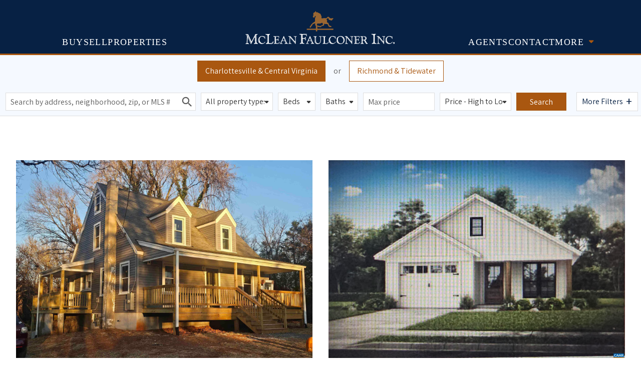

--- FILE ---
content_type: text/html; charset=UTF-8
request_url: https://www.mcleanfaulconer.com/?sr-listings=sr-search&offset=12&limit=12&sr_cities=stanardsville&sr_show_map=false&sr_sort=-listprice&sr_status=Active&sr_vendor=caar&sr_minprice=2&sr_ptype%5B0%5D=Farm&sr_ptype%5B1%5D=Residential&sr_ptype%5B2%5D=Land&sr_ptype%5B3%5D=Commercial&sr_ptype%5B4%5D=Condominium&sr_ptype%5B5%5D=Multifamily&sr_ptype%5B6%5D=Rental&sr_count=true
body_size: 22294
content:
<!DOCTYPE html>
<html lang="en-US">
<head >
<meta charset="UTF-8" />
<script>(function(w,d,s,l,i){w[l]=w[l]||[];w[l].push({'gtm.start':
	new Date().getTime(),event:'gtm.js'});var f=d.getElementsByTagName(s)[0],
	j=d.createElement(s),dl=l!='dataLayer'?'&l='+l:'';j.async=true;j.src=
	'https://www.googletagmanager.com/gtm.js?id='+i+dl;f.parentNode.insertBefore(j,f);
	})(window,document,'script','dataLayer','GTM-WVVN9LN');</script><meta name="viewport" content="width=device-width, initial-scale=1" />
<meta name='robots' content='noindex, nofollow' />
	<style>img:is([sizes="auto" i], [sizes^="auto," i]) { contain-intrinsic-size: 3000px 1500px }</style>
	
	<!-- This site is optimized with the Yoast SEO plugin v26.0 - https://yoast.com/wordpress/plugins/seo/ -->
	<title>Search Results | McLean Faulconer | Realtors |  Charlottesville, Virginia | Real Estate</title>
	<meta property="og:locale" content="en_US" />
	<meta property="og:type" content="website" />
	<meta property="og:site_name" content="McLean Faulconer | Realtors | Charlottesville, Virginia | Real Estate" />
	<meta name="twitter:card" content="summary_large_image" />
	<meta name="twitter:site" content="@McLeanFaulconer" />
	<script type="application/ld+json" class="yoast-schema-graph">{"@context":"https://schema.org","@graph":[{"@type":"WebSite","@id":"https://www.mcleanfaulconer.com/#website","url":"https://www.mcleanfaulconer.com/","name":"McLean Faulconer | Realtors | Charlottesville, Virginia | Real Estate","description":"Farm, Estate, and Residential Brokers","publisher":{"@id":"https://www.mcleanfaulconer.com/#organization"},"potentialAction":[{"@type":"SearchAction","target":{"@type":"EntryPoint","urlTemplate":"https://www.mcleanfaulconer.com/?s={search_term_string}"},"query-input":{"@type":"PropertyValueSpecification","valueRequired":true,"valueName":"search_term_string"}}],"inLanguage":"en-US"},{"@type":"Organization","@id":"https://www.mcleanfaulconer.com/#organization","name":"McLean Faulconer Inc","url":"https://www.mcleanfaulconer.com/","logo":{"@type":"ImageObject","inLanguage":"en-US","@id":"https://www.mcleanfaulconer.com/#/schema/logo/image/","url":"https://www.mcleanfaulconer.com/wp-content/uploads/2018/12/McLean-Faulconer-logo-NEW-12-2015.jpg","contentUrl":"https://www.mcleanfaulconer.com/wp-content/uploads/2018/12/McLean-Faulconer-logo-NEW-12-2015.jpg","width":933,"height":525,"caption":"McLean Faulconer Inc"},"image":{"@id":"https://www.mcleanfaulconer.com/#/schema/logo/image/"},"sameAs":["https://www.facebook.com/mcleanfaulconer","https://x.com/McLeanFaulconer","http://instagram.com/mcleanfaulconer","https://www.linkedin.com/company/mclean-faulconer-inc.","https://www.pinterest.com/mcleanfaulconer/","https://www.youtube.com/channel/UCaVaAmnyGIii__kcjQtnzwQ"]}]}</script>
	<!-- / Yoast SEO plugin. -->


<link rel="canonical" href="https://www.mcleanfaulconer.com/">
<meta property="og:url" content="https://www.mcleanfaulconer.com/">
<link rel='dns-prefetch' href='//cdn.jsdelivr.net' />
<link rel='dns-prefetch' href='//www.googletagmanager.com' />
<link rel='dns-prefetch' href='//fonts.googleapis.com' />
<link rel="alternate" type="application/rss+xml" title="McLean Faulconer | Realtors |  Charlottesville, Virginia | Real Estate &raquo; Feed" href="https://www.mcleanfaulconer.com/feed/" />
<link rel="alternate" type="application/rss+xml" title="McLean Faulconer | Realtors |  Charlottesville, Virginia | Real Estate &raquo; Comments Feed" href="https://www.mcleanfaulconer.com/comments/feed/" />
<script type="text/javascript">
/* <![CDATA[ */
window._wpemojiSettings = {"baseUrl":"https:\/\/s.w.org\/images\/core\/emoji\/16.0.1\/72x72\/","ext":".png","svgUrl":"https:\/\/s.w.org\/images\/core\/emoji\/16.0.1\/svg\/","svgExt":".svg","source":{"concatemoji":"https:\/\/www.mcleanfaulconer.com\/wp-includes\/js\/wp-emoji-release.min.js?ver=6.8.3"}};
/*! This file is auto-generated */
!function(s,n){var o,i,e;function c(e){try{var t={supportTests:e,timestamp:(new Date).valueOf()};sessionStorage.setItem(o,JSON.stringify(t))}catch(e){}}function p(e,t,n){e.clearRect(0,0,e.canvas.width,e.canvas.height),e.fillText(t,0,0);var t=new Uint32Array(e.getImageData(0,0,e.canvas.width,e.canvas.height).data),a=(e.clearRect(0,0,e.canvas.width,e.canvas.height),e.fillText(n,0,0),new Uint32Array(e.getImageData(0,0,e.canvas.width,e.canvas.height).data));return t.every(function(e,t){return e===a[t]})}function u(e,t){e.clearRect(0,0,e.canvas.width,e.canvas.height),e.fillText(t,0,0);for(var n=e.getImageData(16,16,1,1),a=0;a<n.data.length;a++)if(0!==n.data[a])return!1;return!0}function f(e,t,n,a){switch(t){case"flag":return n(e,"\ud83c\udff3\ufe0f\u200d\u26a7\ufe0f","\ud83c\udff3\ufe0f\u200b\u26a7\ufe0f")?!1:!n(e,"\ud83c\udde8\ud83c\uddf6","\ud83c\udde8\u200b\ud83c\uddf6")&&!n(e,"\ud83c\udff4\udb40\udc67\udb40\udc62\udb40\udc65\udb40\udc6e\udb40\udc67\udb40\udc7f","\ud83c\udff4\u200b\udb40\udc67\u200b\udb40\udc62\u200b\udb40\udc65\u200b\udb40\udc6e\u200b\udb40\udc67\u200b\udb40\udc7f");case"emoji":return!a(e,"\ud83e\udedf")}return!1}function g(e,t,n,a){var r="undefined"!=typeof WorkerGlobalScope&&self instanceof WorkerGlobalScope?new OffscreenCanvas(300,150):s.createElement("canvas"),o=r.getContext("2d",{willReadFrequently:!0}),i=(o.textBaseline="top",o.font="600 32px Arial",{});return e.forEach(function(e){i[e]=t(o,e,n,a)}),i}function t(e){var t=s.createElement("script");t.src=e,t.defer=!0,s.head.appendChild(t)}"undefined"!=typeof Promise&&(o="wpEmojiSettingsSupports",i=["flag","emoji"],n.supports={everything:!0,everythingExceptFlag:!0},e=new Promise(function(e){s.addEventListener("DOMContentLoaded",e,{once:!0})}),new Promise(function(t){var n=function(){try{var e=JSON.parse(sessionStorage.getItem(o));if("object"==typeof e&&"number"==typeof e.timestamp&&(new Date).valueOf()<e.timestamp+604800&&"object"==typeof e.supportTests)return e.supportTests}catch(e){}return null}();if(!n){if("undefined"!=typeof Worker&&"undefined"!=typeof OffscreenCanvas&&"undefined"!=typeof URL&&URL.createObjectURL&&"undefined"!=typeof Blob)try{var e="postMessage("+g.toString()+"("+[JSON.stringify(i),f.toString(),p.toString(),u.toString()].join(",")+"));",a=new Blob([e],{type:"text/javascript"}),r=new Worker(URL.createObjectURL(a),{name:"wpTestEmojiSupports"});return void(r.onmessage=function(e){c(n=e.data),r.terminate(),t(n)})}catch(e){}c(n=g(i,f,p,u))}t(n)}).then(function(e){for(var t in e)n.supports[t]=e[t],n.supports.everything=n.supports.everything&&n.supports[t],"flag"!==t&&(n.supports.everythingExceptFlag=n.supports.everythingExceptFlag&&n.supports[t]);n.supports.everythingExceptFlag=n.supports.everythingExceptFlag&&!n.supports.flag,n.DOMReady=!1,n.readyCallback=function(){n.DOMReady=!0}}).then(function(){return e}).then(function(){var e;n.supports.everything||(n.readyCallback(),(e=n.source||{}).concatemoji?t(e.concatemoji):e.wpemoji&&e.twemoji&&(t(e.twemoji),t(e.wpemoji)))}))}((window,document),window._wpemojiSettings);
/* ]]> */
</script>
<link rel='stylesheet' id='agentpress-pro-css' href='https://www.mcleanfaulconer.com/wp-content/themes/mclean-faulconer/style.css?ver=3.1.6' type='text/css' media='all' />
<style id='wp-emoji-styles-inline-css' type='text/css'>

	img.wp-smiley, img.emoji {
		display: inline !important;
		border: none !important;
		box-shadow: none !important;
		height: 1em !important;
		width: 1em !important;
		margin: 0 0.07em !important;
		vertical-align: -0.1em !important;
		background: none !important;
		padding: 0 !important;
	}
</style>
<link rel='stylesheet' id='wp-block-library-css' href='https://www.mcleanfaulconer.com/wp-includes/css/dist/block-library/style.min.css?ver=6.8.3' type='text/css' media='all' />
<style id='classic-theme-styles-inline-css' type='text/css'>
/*! This file is auto-generated */
.wp-block-button__link{color:#fff;background-color:#32373c;border-radius:9999px;box-shadow:none;text-decoration:none;padding:calc(.667em + 2px) calc(1.333em + 2px);font-size:1.125em}.wp-block-file__button{background:#32373c;color:#fff;text-decoration:none}
</style>
<style id='safe-svg-svg-icon-style-inline-css' type='text/css'>
.safe-svg-cover{text-align:center}.safe-svg-cover .safe-svg-inside{display:inline-block;max-width:100%}.safe-svg-cover svg{fill:currentColor;height:100%;max-height:100%;max-width:100%;width:100%}

</style>
<style id='filebird-block-filebird-gallery-style-inline-css' type='text/css'>
ul.filebird-block-filebird-gallery{margin:auto!important;padding:0!important;width:100%}ul.filebird-block-filebird-gallery.layout-grid{display:grid;grid-gap:20px;align-items:stretch;grid-template-columns:repeat(var(--columns),1fr);justify-items:stretch}ul.filebird-block-filebird-gallery.layout-grid li img{border:1px solid #ccc;box-shadow:2px 2px 6px 0 rgba(0,0,0,.3);height:100%;max-width:100%;-o-object-fit:cover;object-fit:cover;width:100%}ul.filebird-block-filebird-gallery.layout-masonry{-moz-column-count:var(--columns);-moz-column-gap:var(--space);column-gap:var(--space);-moz-column-width:var(--min-width);columns:var(--min-width) var(--columns);display:block;overflow:auto}ul.filebird-block-filebird-gallery.layout-masonry li{margin-bottom:var(--space)}ul.filebird-block-filebird-gallery li{list-style:none}ul.filebird-block-filebird-gallery li figure{height:100%;margin:0;padding:0;position:relative;width:100%}ul.filebird-block-filebird-gallery li figure figcaption{background:linear-gradient(0deg,rgba(0,0,0,.7),rgba(0,0,0,.3) 70%,transparent);bottom:0;box-sizing:border-box;color:#fff;font-size:.8em;margin:0;max-height:100%;overflow:auto;padding:3em .77em .7em;position:absolute;text-align:center;width:100%;z-index:2}ul.filebird-block-filebird-gallery li figure figcaption a{color:inherit}

</style>
<style id='global-styles-inline-css' type='text/css'>
:root{--wp--preset--aspect-ratio--square: 1;--wp--preset--aspect-ratio--4-3: 4/3;--wp--preset--aspect-ratio--3-4: 3/4;--wp--preset--aspect-ratio--3-2: 3/2;--wp--preset--aspect-ratio--2-3: 2/3;--wp--preset--aspect-ratio--16-9: 16/9;--wp--preset--aspect-ratio--9-16: 9/16;--wp--preset--color--black: #000000;--wp--preset--color--cyan-bluish-gray: #abb8c3;--wp--preset--color--white: #ffffff;--wp--preset--color--pale-pink: #f78da7;--wp--preset--color--vivid-red: #cf2e2e;--wp--preset--color--luminous-vivid-orange: #ff6900;--wp--preset--color--luminous-vivid-amber: #fcb900;--wp--preset--color--light-green-cyan: #7bdcb5;--wp--preset--color--vivid-green-cyan: #00d084;--wp--preset--color--pale-cyan-blue: #8ed1fc;--wp--preset--color--vivid-cyan-blue: #0693e3;--wp--preset--color--vivid-purple: #9b51e0;--wp--preset--gradient--vivid-cyan-blue-to-vivid-purple: linear-gradient(135deg,rgba(6,147,227,1) 0%,rgb(155,81,224) 100%);--wp--preset--gradient--light-green-cyan-to-vivid-green-cyan: linear-gradient(135deg,rgb(122,220,180) 0%,rgb(0,208,130) 100%);--wp--preset--gradient--luminous-vivid-amber-to-luminous-vivid-orange: linear-gradient(135deg,rgba(252,185,0,1) 0%,rgba(255,105,0,1) 100%);--wp--preset--gradient--luminous-vivid-orange-to-vivid-red: linear-gradient(135deg,rgba(255,105,0,1) 0%,rgb(207,46,46) 100%);--wp--preset--gradient--very-light-gray-to-cyan-bluish-gray: linear-gradient(135deg,rgb(238,238,238) 0%,rgb(169,184,195) 100%);--wp--preset--gradient--cool-to-warm-spectrum: linear-gradient(135deg,rgb(74,234,220) 0%,rgb(151,120,209) 20%,rgb(207,42,186) 40%,rgb(238,44,130) 60%,rgb(251,105,98) 80%,rgb(254,248,76) 100%);--wp--preset--gradient--blush-light-purple: linear-gradient(135deg,rgb(255,206,236) 0%,rgb(152,150,240) 100%);--wp--preset--gradient--blush-bordeaux: linear-gradient(135deg,rgb(254,205,165) 0%,rgb(254,45,45) 50%,rgb(107,0,62) 100%);--wp--preset--gradient--luminous-dusk: linear-gradient(135deg,rgb(255,203,112) 0%,rgb(199,81,192) 50%,rgb(65,88,208) 100%);--wp--preset--gradient--pale-ocean: linear-gradient(135deg,rgb(255,245,203) 0%,rgb(182,227,212) 50%,rgb(51,167,181) 100%);--wp--preset--gradient--electric-grass: linear-gradient(135deg,rgb(202,248,128) 0%,rgb(113,206,126) 100%);--wp--preset--gradient--midnight: linear-gradient(135deg,rgb(2,3,129) 0%,rgb(40,116,252) 100%);--wp--preset--font-size--small: 13px;--wp--preset--font-size--medium: 20px;--wp--preset--font-size--large: 36px;--wp--preset--font-size--x-large: 42px;--wp--preset--spacing--20: 0.44rem;--wp--preset--spacing--30: 0.67rem;--wp--preset--spacing--40: 1rem;--wp--preset--spacing--50: 1.5rem;--wp--preset--spacing--60: 2.25rem;--wp--preset--spacing--70: 3.38rem;--wp--preset--spacing--80: 5.06rem;--wp--preset--shadow--natural: 6px 6px 9px rgba(0, 0, 0, 0.2);--wp--preset--shadow--deep: 12px 12px 50px rgba(0, 0, 0, 0.4);--wp--preset--shadow--sharp: 6px 6px 0px rgba(0, 0, 0, 0.2);--wp--preset--shadow--outlined: 6px 6px 0px -3px rgba(255, 255, 255, 1), 6px 6px rgba(0, 0, 0, 1);--wp--preset--shadow--crisp: 6px 6px 0px rgba(0, 0, 0, 1);}:where(.is-layout-flex){gap: 0.5em;}:where(.is-layout-grid){gap: 0.5em;}body .is-layout-flex{display: flex;}.is-layout-flex{flex-wrap: wrap;align-items: center;}.is-layout-flex > :is(*, div){margin: 0;}body .is-layout-grid{display: grid;}.is-layout-grid > :is(*, div){margin: 0;}:where(.wp-block-columns.is-layout-flex){gap: 2em;}:where(.wp-block-columns.is-layout-grid){gap: 2em;}:where(.wp-block-post-template.is-layout-flex){gap: 1.25em;}:where(.wp-block-post-template.is-layout-grid){gap: 1.25em;}.has-black-color{color: var(--wp--preset--color--black) !important;}.has-cyan-bluish-gray-color{color: var(--wp--preset--color--cyan-bluish-gray) !important;}.has-white-color{color: var(--wp--preset--color--white) !important;}.has-pale-pink-color{color: var(--wp--preset--color--pale-pink) !important;}.has-vivid-red-color{color: var(--wp--preset--color--vivid-red) !important;}.has-luminous-vivid-orange-color{color: var(--wp--preset--color--luminous-vivid-orange) !important;}.has-luminous-vivid-amber-color{color: var(--wp--preset--color--luminous-vivid-amber) !important;}.has-light-green-cyan-color{color: var(--wp--preset--color--light-green-cyan) !important;}.has-vivid-green-cyan-color{color: var(--wp--preset--color--vivid-green-cyan) !important;}.has-pale-cyan-blue-color{color: var(--wp--preset--color--pale-cyan-blue) !important;}.has-vivid-cyan-blue-color{color: var(--wp--preset--color--vivid-cyan-blue) !important;}.has-vivid-purple-color{color: var(--wp--preset--color--vivid-purple) !important;}.has-black-background-color{background-color: var(--wp--preset--color--black) !important;}.has-cyan-bluish-gray-background-color{background-color: var(--wp--preset--color--cyan-bluish-gray) !important;}.has-white-background-color{background-color: var(--wp--preset--color--white) !important;}.has-pale-pink-background-color{background-color: var(--wp--preset--color--pale-pink) !important;}.has-vivid-red-background-color{background-color: var(--wp--preset--color--vivid-red) !important;}.has-luminous-vivid-orange-background-color{background-color: var(--wp--preset--color--luminous-vivid-orange) !important;}.has-luminous-vivid-amber-background-color{background-color: var(--wp--preset--color--luminous-vivid-amber) !important;}.has-light-green-cyan-background-color{background-color: var(--wp--preset--color--light-green-cyan) !important;}.has-vivid-green-cyan-background-color{background-color: var(--wp--preset--color--vivid-green-cyan) !important;}.has-pale-cyan-blue-background-color{background-color: var(--wp--preset--color--pale-cyan-blue) !important;}.has-vivid-cyan-blue-background-color{background-color: var(--wp--preset--color--vivid-cyan-blue) !important;}.has-vivid-purple-background-color{background-color: var(--wp--preset--color--vivid-purple) !important;}.has-black-border-color{border-color: var(--wp--preset--color--black) !important;}.has-cyan-bluish-gray-border-color{border-color: var(--wp--preset--color--cyan-bluish-gray) !important;}.has-white-border-color{border-color: var(--wp--preset--color--white) !important;}.has-pale-pink-border-color{border-color: var(--wp--preset--color--pale-pink) !important;}.has-vivid-red-border-color{border-color: var(--wp--preset--color--vivid-red) !important;}.has-luminous-vivid-orange-border-color{border-color: var(--wp--preset--color--luminous-vivid-orange) !important;}.has-luminous-vivid-amber-border-color{border-color: var(--wp--preset--color--luminous-vivid-amber) !important;}.has-light-green-cyan-border-color{border-color: var(--wp--preset--color--light-green-cyan) !important;}.has-vivid-green-cyan-border-color{border-color: var(--wp--preset--color--vivid-green-cyan) !important;}.has-pale-cyan-blue-border-color{border-color: var(--wp--preset--color--pale-cyan-blue) !important;}.has-vivid-cyan-blue-border-color{border-color: var(--wp--preset--color--vivid-cyan-blue) !important;}.has-vivid-purple-border-color{border-color: var(--wp--preset--color--vivid-purple) !important;}.has-vivid-cyan-blue-to-vivid-purple-gradient-background{background: var(--wp--preset--gradient--vivid-cyan-blue-to-vivid-purple) !important;}.has-light-green-cyan-to-vivid-green-cyan-gradient-background{background: var(--wp--preset--gradient--light-green-cyan-to-vivid-green-cyan) !important;}.has-luminous-vivid-amber-to-luminous-vivid-orange-gradient-background{background: var(--wp--preset--gradient--luminous-vivid-amber-to-luminous-vivid-orange) !important;}.has-luminous-vivid-orange-to-vivid-red-gradient-background{background: var(--wp--preset--gradient--luminous-vivid-orange-to-vivid-red) !important;}.has-very-light-gray-to-cyan-bluish-gray-gradient-background{background: var(--wp--preset--gradient--very-light-gray-to-cyan-bluish-gray) !important;}.has-cool-to-warm-spectrum-gradient-background{background: var(--wp--preset--gradient--cool-to-warm-spectrum) !important;}.has-blush-light-purple-gradient-background{background: var(--wp--preset--gradient--blush-light-purple) !important;}.has-blush-bordeaux-gradient-background{background: var(--wp--preset--gradient--blush-bordeaux) !important;}.has-luminous-dusk-gradient-background{background: var(--wp--preset--gradient--luminous-dusk) !important;}.has-pale-ocean-gradient-background{background: var(--wp--preset--gradient--pale-ocean) !important;}.has-electric-grass-gradient-background{background: var(--wp--preset--gradient--electric-grass) !important;}.has-midnight-gradient-background{background: var(--wp--preset--gradient--midnight) !important;}.has-small-font-size{font-size: var(--wp--preset--font-size--small) !important;}.has-medium-font-size{font-size: var(--wp--preset--font-size--medium) !important;}.has-large-font-size{font-size: var(--wp--preset--font-size--large) !important;}.has-x-large-font-size{font-size: var(--wp--preset--font-size--x-large) !important;}
:where(.wp-block-post-template.is-layout-flex){gap: 1.25em;}:where(.wp-block-post-template.is-layout-grid){gap: 1.25em;}
:where(.wp-block-columns.is-layout-flex){gap: 2em;}:where(.wp-block-columns.is-layout-grid){gap: 2em;}
:root :where(.wp-block-pullquote){font-size: 1.5em;line-height: 1.6;}
</style>
<link rel='stylesheet' id='simply-rets-client-css-css' href='https://www.mcleanfaulconer.com/wp-content/plugins/simply-rets/assets/css/simply-rets-client.css?ver=v3.0.5' type='text/css' media='all' />
<link rel='stylesheet' id='simply-rets-listing-slider-css-css' href='https://www.mcleanfaulconer.com/wp-content/plugins/simply-rets/assets/css/owl.carousel.min.css?ver=v3.0.5' type='text/css' media='all' />
<link rel='stylesheet' id='google-fonts-css' href='//fonts.googleapis.com/css?family=Assistant%3A400%2C500%7CTaviraj%3A500&#038;ver=3.1.6' type='text/css' media='all' />
<link rel='stylesheet' id='dashicons-css' href='https://www.mcleanfaulconer.com/wp-includes/css/dashicons.min.css?ver=6.8.3' type='text/css' media='all' />
<link rel='stylesheet' id='fancybox-css' href='//cdn.jsdelivr.net/npm/@fancyapps/ui@5.0/dist/carousel/carousel.css?ver=3.1.6' type='text/css' media='all' />
<link rel='stylesheet' id='fancybox-carousel-css' href='//cdn.jsdelivr.net/npm/@fancyapps/ui@5.0/dist/carousel/carousel.thumbs.css?ver=3.1.6' type='text/css' media='all' />
<link rel='stylesheet' id='fancybox-carousel-thumbs-css' href='//cdn.jsdelivr.net/npm/@fancyapps/ui@5.0/dist/fancybox/fancybox.css?ver=3.1.6' type='text/css' media='all' />
<style id='kadence-blocks-global-variables-inline-css' type='text/css'>
:root {--global-kb-font-size-sm:clamp(0.8rem, 0.73rem + 0.217vw, 0.9rem);--global-kb-font-size-md:clamp(1.1rem, 0.995rem + 0.326vw, 1.25rem);--global-kb-font-size-lg:clamp(1.75rem, 1.576rem + 0.543vw, 2rem);--global-kb-font-size-xl:clamp(2.25rem, 1.728rem + 1.63vw, 3rem);--global-kb-font-size-xxl:clamp(2.5rem, 1.456rem + 3.26vw, 4rem);--global-kb-font-size-xxxl:clamp(2.75rem, 0.489rem + 7.065vw, 6rem);}:root {--global-palette1: #3182CE;--global-palette2: #2B6CB0;--global-palette3: #1A202C;--global-palette4: #2D3748;--global-palette5: #4A5568;--global-palette6: #718096;--global-palette7: #EDF2F7;--global-palette8: #F7FAFC;--global-palette9: #ffffff;}
</style>
<script type="text/javascript" id="jquery-core-js-extra">
/* <![CDATA[ */
var pysFacebookRest = {"restApiUrl":"https:\/\/www.mcleanfaulconer.com\/wp-json\/pys-facebook\/v1\/event","debug":""};
/* ]]> */
</script>
<script type="text/javascript" src="https://www.mcleanfaulconer.com/wp-includes/js/jquery/jquery.min.js?ver=3.7.1" id="jquery-core-js"></script>
<script type="text/javascript" src="https://www.mcleanfaulconer.com/wp-includes/js/jquery/jquery-migrate.min.js?ver=3.4.1" id="jquery-migrate-js"></script>
<script type="text/javascript" src="https://www.mcleanfaulconer.com/wp-content/plugins/simply-rets/assets/js/simply-rets-client.js?ver=v3.0.5" id="simply-rets-client-js-js"></script>
<script type="text/javascript" src="https://www.mcleanfaulconer.com/wp-content/plugins/simply-rets/assets/galleria/galleria-1.4.2.min.js?ver=v3.0.5" id="simply-rets-galleria-js-js"></script>
<script type="text/javascript" src="https://www.mcleanfaulconer.com/wp-content/plugins/simply-rets/assets/js/owl.carousel.min.js?ver=v3.0.5" id="simply-rets-listing-slider-js-js"></script>
<script type="text/javascript" src="https://www.mcleanfaulconer.com/wp-content/themes/mclean-faulconer/js/responsive-menu.js?ver=1.0.0" id="agentpress-responsive-menu-js"></script>
<script type="text/javascript" src="//cdn.jsdelivr.net/npm/@fancyapps/ui@5.0/dist/fancybox/fancybox.umd.js?ver=3.1.6" id="fancybox-js"></script>
<script type="text/javascript" src="//cdn.jsdelivr.net/npm/@fancyapps/ui@5.0/dist/carousel/carousel.umd.js?ver=3.1.6" id="fancybox-carousel-js"></script>
<script type="text/javascript" src="//cdn.jsdelivr.net/npm/@fancyapps/ui@5.0/dist/carousel/carousel.thumbs.umd.js?ver=3.1.6" id="fancybox-carousel-thumbs-js"></script>

<!-- Google tag (gtag.js) snippet added by Site Kit -->
<!-- Google Analytics snippet added by Site Kit -->
<!-- Google Ads snippet added by Site Kit -->
<script type="text/javascript" src="https://www.googletagmanager.com/gtag/js?id=GT-55NTF5LB" id="google_gtagjs-js" async></script>
<script type="text/javascript" id="google_gtagjs-js-after">
/* <![CDATA[ */
window.dataLayer = window.dataLayer || [];function gtag(){dataLayer.push(arguments);}
gtag("set","linker",{"domains":["www.mcleanfaulconer.com"]});
gtag("js", new Date());
gtag("set", "developer_id.dZTNiMT", true);
gtag("config", "GT-55NTF5LB");
gtag("config", "AW-17491903011");
 window._googlesitekit = window._googlesitekit || {}; window._googlesitekit.throttledEvents = []; window._googlesitekit.gtagEvent = (name, data) => { var key = JSON.stringify( { name, data } ); if ( !! window._googlesitekit.throttledEvents[ key ] ) { return; } window._googlesitekit.throttledEvents[ key ] = true; setTimeout( () => { delete window._googlesitekit.throttledEvents[ key ]; }, 5 ); gtag( "event", name, { ...data, event_source: "site-kit" } ); }; 
/* ]]> */
</script>
<script></script><link rel="https://api.w.org/" href="https://www.mcleanfaulconer.com/wp-json/" /><link rel="alternate" title="JSON" type="application/json" href="https://www.mcleanfaulconer.com/wp-json/wp/v2/sr-listings/0" /><link rel="EditURI" type="application/rsd+xml" title="RSD" href="https://www.mcleanfaulconer.com/xmlrpc.php?rsd" />
<link rel="alternate" title="oEmbed (JSON)" type="application/json+oembed" href="https://www.mcleanfaulconer.com/wp-json/oembed/1.0/embed?url" />
<link rel="alternate" title="oEmbed (XML)" type="text/xml+oembed" href="https://www.mcleanfaulconer.com/wp-json/oembed/1.0/embed?url&#038;format=xml" />
<!-- start Simple Custom CSS and JS -->
<script type="text/javascript">
jQuery(document).ready(function($) {
  function adjustSiteInnerMargin() {
    var headerHeight = $('#site-header').outerHeight();

    if ($('body').hasClass('admin-bar')) {
      var adminBarHeight = $('#wpadminbar').outerHeight() || 0;
      headerHeight = headerHeight - adminBarHeight;
    } 
    if ($('body').hasClass('home')) {
      headerHeight = headerHeight - 16;
    } else {
      headerHeight = headerHeight - 1;
    }

    $('.site-inner').css('margin-top', headerHeight + 'px');
  }

  // Run on page load
  adjustSiteInnerMargin();

  // Re-run on window resize
  $(window).on('resize', function() {
    adjustSiteInnerMargin();
  });
});</script>
<!-- end Simple Custom CSS and JS -->
<!-- start Simple Custom CSS and JS -->
<link rel="stylesheet" href="https://cdnjs.cloudflare.com/ajax/libs/font-awesome/6.2.0/css/all.min.css" integrity="sha512-xh6O/CkQoPOWDdYTDqeRdPCVd1SpvCA9XXcUnZS2FmJNp1coAFzvtCN9BmamE+4aHK8yyUHUSCcJHgXloTyT2A==" crossorigin="anonymous" referrerpolicy="no-referrer" /><!-- end Simple Custom CSS and JS -->
<!-- start Simple Custom CSS and JS -->
<style type="text/css">
.testimonial_row h4 { font-size:22px; }
.agents-list .member-title:after, .management-list .member-title:after, .staff-list .member-title:after{transform: translateX(calc(-50% + 55px));}
.align_center{text-align:center}
.align_center .member-title{display:inline-block;margin-bottom:32px;padding-bottom:30px}
.home .site-header .menu-toggle svg{fill:#fff!important}
header#site-header .site-header__content{border-bottom:3px solid #a95710}
.home .menu-toggle svg,.home .site-logo--mark,body .header_menu ul li a,body .site-header,body .site-header .menu-toggle svg,body .site-header .site-logo--dark,body .site-header .site-logo--full,body .site-header .site-logo--light,body .site-header .site-logo--mark,body .site-header__content,body .site-menu>li>a,body .site-nav,body.home .site-header{transition:all .3s ease}
.listing-supplemental .listing-details {margin-top:24px;}
#sr-listings-results-list .listing-details {margin-bottom:.4rem!important;}
.heading_text h1{color:#002D5E !important;}
.h1,.h2,.h3,.h4,.h5,.h6,.tabs,h1,h2,h3,h4,h5,h6{font-family:"Libre Caslon Text",serif!important;font-weight:500!important}
.large_text .wpb_wrapper{font-size:18px;}
.horse_icon img{max-width:50px}
.members-list button.slick-next.slick-arrow{position:absolute;background:0 0;right:30px;top:50%;transform:translateY(-50%)}
.members-list button.slick-next.slick-arrow:before{font-family:"Font Awesome 5 Free";font-weight:900;content:"\f0da";font-size:55px;color:#a95710;filter:drop-shadow(0px 0px 6px #fff);pointer-events:none}
.members-list button.slick-prev.slick-arrow{position:absolute;background:0 0;left:30px;top:50%;transform:translateY(-50%)}
.members-list .slick-list.draggable{max-width:85%;margin:0 auto}
.members-list button.slick-prev.slick-arrow:before{font-family:"Font Awesome 5 Free";font-weight:900;content:"\f0d9";font-size:55px;color:#a95710;filter:drop-shadow(0px 0px 6px #fff);pointer-events:none}
.home_featured .featured-slider .slick-current{position:relative}
/* .home_featured .featured-slider .slick-current:after{content:'';background:#fff;width:2px;height:100%;right:-1px;bottom:0;position:absolute;pointer-events:none;z-index:10} */
.heading_text h2{font-family:"Libre Caslon Text",serif;font-size:32px;line-height:47px}
.heading_text h1{font-family:"Libre Caslon Text",serif;font-size:32px;line-height:47px}
.heading_text h3{font-family:"Libre Caslon Text",serif}
.heading_text h4{font-family:"Libre Caslon Text",serif}
.white_text p{color:#fff}
.white_text h2{color:#fff!important}
.white_text h4{color:#fff!important}
.home_sold_properties .column.is-one-third-widescreen{width:25%;padding-left:15px;padding-right:15px;text-align:center;margin-bottom:15px}
.home_sold_properties .listing-result .listing-title a{color:#002d5e;font-size:20px;line-height:28px;font-family:"Libre Caslon Text",serif}
.home_sold_properties .listing-result .listing-title{margin-bottom:0;font-size:20px;line-height:28px;font-family:"Libre Caslon Text",serif}
.home_sold_properties .section.listing-results-section{padding-top:20px;padding-bottom:20px}
.home_sold_properties .section.listing-pagination{display:none}
.home_button a{color:#fff!important;background:0 0!important;border:2px solid #fff!important;font-size:18px!important;line-height:28px!important;font-style:italic;padding:10px 30px!important;padding-right:50px!important;position:relative;transition:all .3s ease;font-family:"Libre Caslon Text",serif;letter-spacing:1px}
.home_button a:before{content:'';background:url(/wp-content/uploads/2025/02/arrow.png) no-repeat;width:26px;height:26px;position:absolute;right:13px;background-size:15px;background-position:center;top:50%;transform:translateY(-50%)}
.home_button a:hover{color:#002d5e!important;background:#fff!important;border:2px solid #002d5e!important;transition:all .3s ease}
.home_button.blue_button a{color:#002d5e!important;border:2px solid #002d5e!important}
.home_button.blue_button a:hover{color:#fff!important;background:#002d5e!important;border:2px solid #fff!important;transition:all .3s ease}
.home_sold_properties .listing-result .listing-price{color:#a95710!important;font-size:17px;line-height:24px;font-weight:600;margin-top:5px}
.home_sold_properties .listing-result .listing-address,.home_sold_properties .listing-result .listing-details{display:none}
.testimonial_title h4{color:#1f2940;font-style:italic;font-size:21px;line-height:31px}
.testimonial_content p{color:#70655d;font-style:italic;font-size:18px;line-height:28px}
.video_overlay_content{position:absolute;top:100px;z-index:10;left:50%;transform:translateX(-50%)}
.video_overlay_content h2,.video_overlay_content p{color:#fff!important}

.overlay_video{position:relative !important;}
.overlay_video::after{content:" ";position:absolute;top:0;left:0;width:100%;height:100%;background:rgba(0,0,0,.5);pointer-events:none;display:block !important;}

.video-bg{position:relative;overflow:hidden}
.video-bg::before{content:" ";position:absolute;top:0;left:0;width:100%;height:100%;background:rgba(0,0,0,.4);pointer-events:none}
.video-bg video{position:absolute;top:0;left:50%;transform:translateX(-50%);min-width:100%;min-height:100%;width:auto;height:auto;z-index:-1}
.member-item{width:16.66%;text-align:center;padding:0 35px}
.member-item img{margin:0 auto;display:block;margin:0 auto;border-radius:100%;width:100%;aspect-ratio:1/1;object-fit:cover;object-position:top}
.member-item h3,.member-item h3 a{color:#002d5e;font-size:18px;line-height:25px;margin-top:15px;font-weight:500 !important;margin-bottom:0;transition:all .3s ease;}
.member-item h3 a:hover{color:#A95710;transition:all .3s ease;}
.members-grid{display:flex;justify-content:center}
.owners-agents-slider{display:flex}
.owners-agents-slider h2{display:none}
.member-item p.category{color:#002d5e;font-size:18px;line-height:25px;margin-top:15px;font-weight:300;margin:0}
.blue_text{color:#002d5e}
.boxed_row{max-width:1000px;margin-left:auto!important;margin-right:auto!important}
.joinour_section .wpb_wrapper { max-width:1000px; margin-left:auto; margin-right:auto; }
.h1 h1{color:#a95710;font-size:32px!important;line-height:47px}
.h2 h2, h1.member-title, h2.member-title, h1.wp-block-heading, .title.is-2, .listing-main h1.listing-title, .listing-results-title h1 {color:#002D5E;font-size:32px;line-height:47px; text-transform:uppercase; letter-spacing:1.4px;}
.sr-listings-template-default h1, .sr-listings-template-default .h1, .page-template-page-listings h1, .page-template-page-listings .h1 {margin-top:.2rem; margin-bottom:.2rem; line-height:47px;}
.listing-supplemental h2 {font-size:32px;}
.home_featured .featured-listing-wrapper{margin:0px 0 0 0}
.home_featured .featured-listing-wrapper .slider-nav{position:absolute;left:50%;top:50%;transform:translate(-50%,-50%);bottom:inherit;width:95%;margin:0 auto;display:flex!important;justify-content:space-between}
.home_featured .featured-listing-wrapper .slider-nav .slick-arrow{background:0 0}
.home_featured .featured-listing-wrapper .slider-nav button:before{transition:all .3s ease;font-family:"Font Awesome 5 Free";font-weight:900;content:"\f0da";font-size:55px;color:#fff;pointer-events:none}
.home_featured .featured-listing-wrapper .slider-nav button:hover:before{color:#996632;transition:all .3s ease;filter: brightness(0) saturate(100%) invert(39%) sepia(72%) saturate(384%) hue-rotate(350deg) brightness(93%) contrast(92%);}
/* .home_featured .featured-listing-wrapper .slider-nav button:first-child:before{content:"\f0d9"} */

.home_featured .featured-listing-wrapper .slider-nav button:first-child:before{background-image:url(/wp-content/uploads/2025/04/left-arrow.png);content:'';width:30px;height:60px;position:absolute;z-index:10;background-size:20px;background-repeat:no-repeat;background-position:center;left:0;top:0;transform:none}
.home_featured .featured-listing-wrapper .slider-nav button:before{background-image:url(/wp-content/uploads/2025/04/left-arrow.png);content:'';width:30px;height:60px;position:absolute;z-index:10;background-size:20px;background-repeat:no-repeat;background-position:center;right:0;top:0;transform:rotate(180deg)}


.home_featured .featured-listing-wrapper .slider-nav button img{display:none}
.home_featured .listing-slide-img{height:670px;background-size:cover}
.home_featured .listing-title.title{margin:0; color:#fff; font-size:18px; line-height:28px; font-style:italic; }
.home_featured .listing-title.title a{color:#fff;font-size:18px;line-height:28px;font-style:italic}

.home_featured .listing-slide{position:relative}
.home_featured .listing-slide:before{content:'';background:url(/wp-content/uploads/2025/02/shadow1.png) no-repeat;width:100%;height:100%;background-size:100% 130px;position:absolute;background-position:bottom center}
a.featured_right_arrow{display:none;margin-left:30px}
.home_featured .title.listing-price{display:none !important;color:#fff!important;font-size:18px;line-height:28px;font-style:italic;margin:0}
.home_featured .featured-listing-slider .listing-slide{flex-direction:column!important}
.home_featured .listing-slide-img{width:auto!important}
.home_featured .listing-slide-desc{width:auto!important;position:absolute;bottom:25px;left:30px;display:flex;align-items:center;padding:0;gap:10px}
.home .search-bar{margin-bottom:0}
.wpb_raw_code.home_search{margin-bottom:10px!important}
.home_featured .featured-listing-wrapper .listing-slide-desc .listing-slide-header{display:none}
.site-header{position:fixed !important;top:0;}

/* .home .site-header .site-logo--dark {
        display: block;
    }

.home .site-header .site-logo--light {
        display: none;
    } */

.home .site-header__content>.site-title>img:nth-child(2) {  display: none; }

/* .home .site-header{background:#fff} */
.home .site-header .site-logo--dark{display:none !important;}
.header_outer{display:flex;width:100%;justify-content:center;align-items:center}
.header_outer{display:flex;width:100%;justify-content:center;align-items:baseline;padding:5px 5%}
.header_outer a.site-title{width:33.33%}
.header_menu{width:33.33%}
.header_menu ul.header-left-menu{display:flex;gap:60px;align-items:center;justify-content:center;}
.header_menu ul.header-left-menu>li:hover .sub-menu{display:block}
.header_menu ul li .sub-menu li a{color:#fff;width:100%;display:block;font-size:15px;line-height:22px;padding:10px 15px;border-bottom:1px solid #a95710}
.header_menu ul li .sub-menu li:last-child a{border-bottom:0}
.header_menu ul li .sub-menu li a:hover{background:#a95710;color:#fff !important}
.home article.section{padding-top:0;padding-bottom:0}
.header_menu ul li a{color:#fff;font-family:"Libre Caslon Display",serif;letter-spacing:1.4px;font-weight:500;font-size:18px; text-transform:uppercase;}
body.has-fixed-header.home .site-header{position:fixed!important;top:0;transition:all .3s ease;}
body:not(.has-fixed-header):not(.home) .header_menu ul li a{color:#fff;transition:all .3s ease;}

body .site-header .blue_logo{display:none!important}

/* body.has-fixed-header .site-header__content{background:#fff!important} */
body{padding-top:0!important}
.site-nav{display:none!important}
body.has-fixed-header .site-header .site-logo--mark{display:block!important;transition:all .3s ease;}
.home form#search-form{background-color:#002d5e!important;padding-top:40px;padding-bottom:40px;transition:all .4s ease}
/* .home.has-fixed-header form#search-form{padding-top:20px;padding-bottom:20px;transition:all .4s ease} */
.featured-slider.slick-dotted.slick-slider {margin-bottom: 0;}
.home .search-bar-primary{background-color:transparent!important;border:0;max-width:1100px;position:relative}
.home .search-bar-primary .search-inputy{position:relative}
.home .search-bar-primary .search-bar-row:before{content:'Search Properties';color:#fff;font-size:25px;font-family:"Libre Caslon Display",serif;font-weight:300;margin:0 30px 0 0}
.home .search-bar input::placeholder,.home .search-bar select{color:#000000a1!important}
.home .search-bar-row{justify-content:center}
.home .search-bar .search-input{max-width:46%}
.home .search-bar-row .primary-fields-wrapper{max-width:200px}
.home .search-bar-primary .vendor-search-bar,.home .search-bar-primary a.more-button,.home .search-bar-primary input.input.input-max-price,.home .search-bar-primary select#sr-adv-minbaths,.home .search-bar-primary select#sr-adv-minbeds,.home .search-bar-primary select.input.input-type{display:none}
.home .search-bar .search-button{transition:all .3s ease;background:0 0;border:1px solid #fff;padding:10px 34px 10px 20px;line-height:14px;font-size:20px;font-style:italic;min-width:140px;position:relative;font-family:"Libre Caslon Display",serif}
.home .search-bar .search-button:hover{transition:all .3s ease; background:#fff;color:#002D5E;}
.home .search-bar .search-button:before{content:'';background:url('https://www.mcleanfaulconer.com/wp-content/uploads/2025/02/arrow.png') no-repeat;width:26px;height:26px;position:absolute;right:13px;background-size:15px;background-position:center;top:50%;transform:translateY(-50%)}
.header_menu ul li.menu-item-has-children a{position:relative}
.header_menu ul li.menu-item-has-children > a:before{font-family:"Font Awesome 5 Free";font-weight:900;content:"\f0d7";font-size:15px;color:#a95710;position:absolute;right:-20px;top:calc(50% + -1px);transform:translateY(-50%)}
body .mobile-nav .site-menu>li.menu-item-has-children a button {top: 50%; transform: translateY(-50%); bottom: 0; width: 35px;height: 35px;}
body.nav-open.home .site-header .white_logo{display:block!important;}
a.featured_right_arrow img{transition:all .3s ease;filter:drop-shadow(0px 0px 6px transparent)}
a.featured_right_arrow img:hover{filter: brightness(0) saturate(100%) invert(41%) sepia(21%) saturate(1263%) hue-rotate(349deg) brightness(97%) contrast(89%);transition:all .3s ease}
.home_sold_properties .listing-result .listing-title a{transition:all .3s ease}
.home_sold_properties .listing-result .listing-title a:hover{transition:all .3s ease;color:#996632!important}

.header_menu ul li .sub-menu li a{font-weight:500; text-align:center;    font-size: 15px !important;}
.grecaptcha-badge{display:none!important}
.listing-slide-header{display:none}
.mobile-nav .site-menu>li a{font-family:"Libre Caslon Text",serif;text-transform:uppercase;font-size:18px;font-weight:500; letter-spacing:1.4px;}
.kt-divider{border-top-color:#a95710!important}

.has-medium-font-size {font-size:18px!important;}

.listing-badge {display:none;}
.site-header .site-logo--full{margin-bottom:0px !important;}
.site-header .site-logo--full { width: 300px;}

.entry-excerpt a {color:#a95710;}
.entry-excerpt {line-height:1.6!important;}
.entry-excerpt p {margin-bottom:0!important;}

.alignleft {text-align: left; float:left; padding: 5px 20px 5px 0;}

.single-post .category-grid-item p a {text-transform: none; letter-spacing: 0; line-height: 22px;}


.page-id-56 .wpb_text_column h2,
.buy_sell_page .wpb_text_column h2,
.page-id-26 .wpb_text_column h2 { margin-bottom: 30px; line-height: 32px; }

.page-id-56 .wpb_text_column img.alignleft,
.buy_sell_page .wpb_text_column img.alignleft,
.page-id-26 .wpb_text_column img.alignleft { float: left; width: calc(50% - 20px); max-width: 100%; margin: 0 30px 15px 0; }

.page-id-56 .wpb_text_column img.alignright,
.buy_sell_page .wpb_text_column img.alignright,
.page-id-26 .wpb_text_column img.alignright { float: right; width: calc(50% - 20px); max-width: 100%; margin: 0 0 15px 30px; }

.buy_sell_page .vc_align_left { float: left; width: calc(50% - 70px); max-width: 100%; margin: 0 50px 50px 0; }
.buy_sell_page .vc_align_right { float: right; width: calc(50% - 70px); max-width: 100%; margin: 0 0 50px 50px; }

.buy_sell_page .vc_align_left .vc_single_image-wrapper,
.buy_sell_page .vc_align_right .vc_single_image-wrapper,
.contact_page .vc_align_left .vc_single_image-wrapper,
.contact_page .vc_align_right .vc_single_image-wrapper { position: relative; }

.buy_sell_page .vc_align_left .vc_single_image-wrapper img,
.buy_sell_page .vc_align_right .vc_single_image-wrapper img,
.contact_page .vc_align_left .vc_single_image-wrapper img,
.contact_page .vc_align_right .vc_single_image-wrapper img { position: relative; z-index: 2; }

.buy_sell_page .vc_align_left .vc_single_image-wrapper:before, 
.buy_sell_page .vc_align_right .vc_single_image-wrapper:before, 
.contact_page .vc_align_left .vc_single_image-wrapper:before, 
.contact_page .vc_align_right .vc_single_image-wrapper:before { content: ""; position: absolute; top: 10px; width: 100%; height: 100%; display: block; border: 3px solid #a95710; z-index: 1; }

.buy_sell_page .vc_align_left .vc_single_image-wrapper:before ,
.contact_page .vc_align_left .vc_single_image-wrapper:before { left: 10px; }

.buy_sell_page .vc_align_right .vc_single_image-wrapper:before,
.contact_page .vc_align_right .vc_single_image-wrapper:before { right: 10px; }

.page-id-56 .wpb_text_column ul { margin-bottom: 15px; }
.page-id-26 .wpb_text_column ul { margin-bottom: 15px; }
.buy_sell_page .wpb_text_column ul { margin-bottom: 15px; }

.buy_sell_page article.section { padding-bottom: 0; }

.buy_sell_page .has-medium-font-size { font-size: 16px !important; }
.buy_sell_page .white_text a { color:#fff !important; text-decoration: underline; }
.buy_sell_page .white_text a:hover { color:#fff !important; text-decoration: none; }

.management-list { background: #DFE5EC; padding-top: 60px; padding-bottom: 10px; }
.management-list .columns { display: flex; flex-wrap: wrap; padding: 40px 0 0 0; }
.management-list .columns .column { width: 20%; text-align: center; padding: 0 35px; margin-bottom: 60px; flex: none; }
.management-list .columns .column img { display: block; margin: 0 auto; border-radius: 100%; width: 100%; aspect-ratio: 1 / 1; object-fit: cover; object-position: top; }
.management-list .columns .column h3, .management-list .columns .column h3 a { color: #002d5e; font-size: 20px; line-height: 25px; margin-top: 15px; font-weight: 500 !important; margin-bottom: 0; transition: all .3s ease; }
.management-list .columns .column h3 a:hover { color: #a95710; }
.management-list .columns .column .has-text-primary { color: #002d5e !important; font-size: 18px; line-height: 25px; font-weight: 300; margin: 0; }
.management-list .columns .column .has-text-primary a { color: #002d5e; }
.management-list .columns .column .has-phone { color: #002d5e; font-size: 18px; line-height: 25px; font-weight: 300; margin: 0; }
.management-list .columns .column .has-phone a { color: #002d5e; }
.management-list .columns .column .has-phone a:hover { color: #a95710; }

.agents-list .columns { display: flex; flex-wrap: wrap; padding: 40px 0 0 0; }
.agents-list .columns .column { width: 20%; text-align: center; padding: 0 35px; margin-bottom: 60px; flex: none; }
.agents-list .columns .column img { display: block; margin: 0 auto; border-radius: 100%; width: 100%; aspect-ratio: 1 / 1; object-fit: cover; object-position: top; }
.agents-list .columns .column h3, .agents-list .columns .column h3 a { color: #002d5e; font-size: 20px; line-height: 25px; margin-top: 15px; font-weight: 500 !important; margin-bottom: 0; transition: all .3s ease; }
.agents-list .columns .column h3 a:hover { color: #a95710; }
.agents-list .columns .column .has-text-primary { color: #002d5e !important; font-size: 18px; line-height: 25px; font-weight: 300; margin: 0; }
.agents-list .columns .column .has-phone { color: #002d5e; font-size: 18px; line-height: 25px; font-weight: 300; margin: 0; }
.agents-list .columns .column .has-phone a { color: #002d5e; }
.agents-list .columns .column .has-phone a:hover { color: #a95710; }

.staff-list .columns .column .has-text-primary { color: #002d5e !important; font-size: 18px; line-height: 25px; font-weight: 300; margin: 0; }

.sell_with_us .vc_video-bg:after { content: ""; position: absolute; top: 0; left: 0; width: 100%; height: 100%; display: block; pointer-events: none; background: #002d5e; opacity: 0.7; }

.core_values h4 { font-size:22px; }
.core_values { text-align: center; justify-content: center; display: flex; flex-wrap: wrap; }

.contact_page article.section { padding-bottom: 0; }
.contact_page .vc_align_left { float: left; width: calc(100% - 70px); max-width: 100%; margin: 0 50px 50px 0; }
.contact_page .vc_align_right { float: right; width: calc(100% - 70px); max-width: 100%; margin: 0 0 50px 50px; }

.contact_form {}
.contact_form h2 { margin-bottom: 40px; }
.contact_form .gform_heading .gform_required_legend { display: none; }
.contact_form .gform_fields { row-gap: 30px; column-gap: 30px; }
.contact_form .gfield_label { font-size: 18px; font-family: "Libre Caslon Text", serif; color: #002D5E; margin-bottom: 0; }
.contact_form select {color:#686E77;}
.contact_form .gform-theme--foundation .gform-grid-col.name_first { padding: 0; padding-right: 15px; }
.contact_form .gform-theme--foundation .gform-grid-col.name_last { padding: 0; padding-left: 15px; }

.contact_form input[type="text"],
.contact_form input[type="email"],
.contact_form input[type="tel"] { border: none; border-bottom: 1px solid #002D5E; outline: none; background: none; box-shadow: none; border-radius: 0; font-size: 16px; }
.contact_form select { border: none; border-bottom: 1px solid #002D5E; outline: none; box-shadow: none; border-radius: 0; font-size: 16px; background-color: transparent; }
.contact_form textarea { border: none; border-bottom: 1px solid #002D5E; outline: none; background: none; box-shadow: none; border-radius: 0; font-size: 16px; height: 100px !important; min-block-size: 100px !important; }
.contact_form textarea:active { border-bottom: 1px solid #002D5E; }

body.contact_page .contact_form #gform_2 input.gform_button { border: 2px solid #002d5e; color: #002d5e; background: none; font-size: 18px; line-height: 28px; font-style: italic; padding: 10px 30px; font-family: "Libre Caslon Text", serif; letter-spacing: 1px; }
body.contact_page .contact_form #gform_2 input.gform_button:hover { background: #002d5e; color: #fff; }

.contact_form .input:focus, 
.contact_form .input.is-focused, 
.contact_form .input:active, 
.contact_form .input.is-active, 
.contact_form .textarea:focus, 
.contact_form .textarea.is-focused, 
.contact_form .textarea:active, 
.contact_form .textarea.is-active { border-color: #002D5E; }

strong {color:inherit;}

.mobileintro {font-size:16px; line-height:1.5;}

.content-sidebar-wrap article.blog-post {border-bottom-width: 1px;}
.category-grid-item {border:none;}

.blog-archive .post-thumbnail a { display: block; position: relative; }
.blog-archive .post-thumbnail a:before { content: ""; position: absolute; top: 10px; right: 10px; width: 100%; height: 100%; display: block; border: 3px solid #a95710; z-index: 1; }
.blog-archive .post-thumbnail img { display: block; position: relative; z-index: 2; }




@media(max-width:1400px) {
    .header_menu ul.header-left-menu { gap: 32px; }
    .header_outer { padding: 5px 0; }
}

@media (min-width: 1100px) and (max-width: 1200px) {
    .member-item { padding: 0px 20px;}
    .home .search-bar-primary .search-bar-row:before { font-size: 23px; margin: 0 20px 0 0; }
    .home_featured .listing-slide-img { height: 440px; }
    .header_menu ul li a {font-size: 18px;}
    .header_menu ul li.menu-item-has-children .sub-menu {width: 168px !important; }
    .agents-list .columns .column { padding: 0 20px; }
    .management-list .columns .column { padding: 0 20px; }
}

@media(max-width:1099px) {
    .home .search-bar-primary .search-bar-row:before { width: 100%; text-align: center; line-height: 20px; margin-bottom: 10px; font-size: 23px; margin: 0 20px 0 0; }
    .home form#search-form { padding-top: 20px; padding-bottom: 20px; }
    .members-grid { flex-wrap: wrap; justify-content: center; padding: 0 20px; }
    .member-item { padding: 0px 15px; width: 25%; margin-bottom: 30px; }
    .agents-list .columns .column { padding: 0 20px; width: 25%; }
    .management-list .columns .column { padding: 0 20px; width: 25%; }
}

@media (min-width: 980px) and (max-width: 1099px) {
    .member-item { padding: 0px 20px;}
    .header_menu ul li a { font-size: 16px !important; }
    .home_featured .listing-slide-img { height: 420px; }
    .site-header .site-logo--full,body.has-fixed-header .site-header .site-logo--full {        width: 230px;transition:all .3s ease; }
    .site-header .site-logo--mark {width: 36px !important;}
    .header_menu ul li.menu-item-has-children .sub-menu { width: 128px !important; }
    
}

@media (min-width: 768px) and (max-width: 979px) {
    .header_menu ul.header-left-menu { gap: 20px; }
    .header_menu ul li a { font-size: 14px; }
    .site-header .site-logo--full { width: 200px; }
    .home_sold_properties .column.is-one-third-widescreen { padding-left: 10px; padding-right: 10px; }
    .home_sold_properties .listing-result .listing-title { font-size: 15px; }
    .home_sold_properties .listing-result .listing-title a { font-size: 17px; }
    section.vc_custom_1739957148824 { padding-top: 70px !important; padding-bottom: 70px !important; }
    .site-footer-logo { max-width: 250px; }
    .site-header .site-logo--mark {width: 48px !important;}
    .home_featured .listing-slide-img { height: 270px; }
     body.has-fixed-header .site-header .site-logo--full{transition:all .3s ease;}
    .site-header .site-logo--full{width:200px}
    .header_menu ul.header-left-menu,.header_menu ul.header-right-menu{margin-top:25px}
    .vc_row.wpb_row.vc_row-fluid.video-bg{min-height:430px!important}
    .video_overlay_content{top:30px}
    section.sell_with_us{padding-top:50px !important;padding-bottom:50px !important;}
    .vc_btn3-container.home_button.vc_do_btn{margin-top:30px!important}
    .header_menu ul li.menu-item-has-children .sub-menu { width: 117px !important;}
    .agents-list .columns .column { width: 33.33%; }
    .management-list .columns .column { width: 33.33%; }
}

@media(width:768px) {
    .site-header .site-logo--full{width:270px}
    .header_menu{display:none}
    .home .search-bar-row{text-align:center}
    .home .search-bar .search-input{margin:0 auto;margin-top:10px}
    .home #sr-listings-results-list{display:flex}
    .header_outer a.site-title{width:100%}
}

@media(min-width:768px) {
    .mobile_logo { display: none; }
}

@media(max-width:767px) {
    .page-template-page-listings .h1,.page-template-page-listings h1,.sr-listings-template-default .h1,.sr-listings-template-default h1{line-height:20px}
    .columns{margin-left:0!important;margin-right:0!important}
    .header_outer a.site-title{width:100%}
    .menu-toggle{position:absolute;right:15px}
    .mobile_space{height:0!important}
    .mobile_padding{padding:0!important}
    .h2 h2,.listing-main h1.listing-title,.listing-results-title h1,.title.is-2,h1.member-title,h1.wp-block-heading,h2.member-title{font-size:24px;line-height:34px}
    .kt-row-column-wrap{padding:0!important}
    section.sell_with_us{padding-top:50px !important;padding-bottom:50px !important;}
    .vc_btn3-container.home_button.vc_do_btn{margin-top:20px!important}
    .home_sold_properties .sr-listings-results-list {gap: 20px;        justify-content: center;}
    .vc_row.wpb_row.vc_row-fluid.video-bg{min-height:400px!important}
    .video-bg video{min-height:400px!important;background:#072144}
    .video_overlay_content{width:100%;padding:50px 3%}
    .video_overlay_content{position:static;transform:none!important;background:#041429}
    .video_overlay_content{top:50%;transform:translate(-50%,-50%)}
    a.featured_right_arrow img{max-width:18px}
    .site-header .site-logo--mark{width:46px}
    .site-header .site-logo--full{width:280px}
    .header_menu{display:none}
    .header_outer a.site-title{width:100%}
    .vc_row.vc_custom_1739869135741{padding-top:0!important}
    .home .search-bar-row{display:flex;flex-wrap:wrap}
    .home .search-bar-primary .search-bar-row:before{margin:0 0 7px 0}
    .home .search-bar .search-input{width:100%;max-width:100%;margin-bottom:0}
    .home .h1 h1{font-size:28px;line-height:38px}
    .home_featured .featured-listing-wrapper{margin:0}
    .home_featured .listing-slide-desc{flex-wrap:wrap;gap:0;left:0;padding:0 10px}
    .home_featured .listing-title.title{width:100%}
    a.featured_right_arrow{margin-left:20px}
    .home_featured .listing-slide-img{height:220px}
    .member-item{width:50%}
    .member-item p.category{font-size:15px;line-height:19px}
    .home_sold_properties .sr-listings-results-list{display:flex;flex-wrap:wrap}
    .home_sold_properties .column.is-one-third-widescreen{width:50%}
    section.vc_custom_1739957148824{padding-top:70px!important;padding-bottom:70px!important}
    .vc_btn3-container.vc_custom_1740013817521{margin-top:40px!important}
    .home_featured .featured-listing-wrapper .slider-nav button:before{font-size:30px;background-size:15px!important}
    .page-id-56 .wpb_text_column img.alignleft, .page-id-26 .wpb_text_column img.alignleft, .buy_sell_page .wpb_text_column img.alignleft { float: none; width: auto; margin: 0 0 20px 0; }
    .page-id-56 .wpb_text_column img.alignright, .page-id-26 .wpb_text_column img.alignright, .buy_sell_page .wpb_text_column img.alignright { float: none; width: auto; margin: 0 0 20px 0; }
    .buy_sell_page .vc_align_left, .buy_sell_page .vc_align_right { float: none; width: auto; margin: 0 0 30px 0; }
    .buy_sell_page .vc_align_right .vc_single_image-wrapper:before { right: inherit; left: 10px; }
    .agents-list .columns .column { width: 50%; padding: 0 10px; }
    .management-list .columns .column { width: 50%; padding: 0 10px; }
    .agents-list .columns .column h3, .agents-list .columns .column h3 a { font-size: 18px; }
    .agents-list .columns .column .has-text-primary { font-size: 16px; }
    .agents-list .columns .column .has-phone { font-size: 16px; }
    .contact_page .vc_align_left, .contact_page .vc_align_right { float: none; width: auto; margin: 0 0 30px 0; }
    .blog-archive .post-thumbnail { margin-bottom: 20px; }

}

@media(max-width:640px) {
    .contact_form .gform-theme--foundation .gform-grid-col.name_first { padding-right: 0; }
    .contact_form .gform-theme--foundation .gform-grid-col.name_last { padding-left: 0; }
}

@media(max-width:480px) {
    .home .h1 h1{font-size:25px;line-height:35px}
    .home_featured .listing-title.title a{font-size:15px}
    .home_featured .title.listing-price{font-size:14px}
    .member-item{width:50%}
    .home .h2 h2{font-size:25px;line-height:37px}
    .home_sold_properties .column.is-one-third-widescreen{width:100%}
    .vc_row.wpb_row.vc_row-fluid.video-bg{min-height:280px!important}
    .video-bg video{min-height:280px!important}
    .site-header .site-logo--full{width:250px}
}

@media(max-width:380px) {
    .site-header .site-logo--full{width:210px}
}

@media (min-width: 769px) {
    .header_menu ul>li>a:hover{color:#a95710!important;transition:all .3s ease}
    .header_menu ul>li>a{transition:all .3s ease}
    .site-header .site-logo--mark{width:40px;margin-bottom:5px}
    .header_menu ul li .sub-menu li.current-menu-item a{background-color:#a95710!important;color:#fff!important}
    .header_menu ul li.menu-item-has-children{position:relative}
    .header_menu ul li.menu-item-has-children .sub-menu{width:190px}
    .header_menu ul li.menu-item-has-children.more_link .sub-menu{ left: 50%;transform: translateX(-50%);}
    .header_menu ul>li.current-menu-item>a{color:#a95710!important}
}
@media (min-width: 767px) {
		#mobile {display:none;}
	#desktop {display:block;}
}


@media (max-width: 767px) {
    .site-header .site-logo--mark {margin-bottom:5px;}
    .members-grid .member-item:nth-child(5){display:none;}
	#mobile {display:block;}
	#desktop {display:none;}
	.homesmall, .homesmall p {font-size:16px; line-height:1.5;}
}
</style>
<!-- end Simple Custom CSS and JS -->
<meta name="generator" content="Site Kit by Google 1.162.1" /><!-- Meta Pixel Code -->
<script>
!function(f,b,e,v,n,t,s)
{if(f.fbq)return;n=f.fbq=function(){n.callMethod?
n.callMethod.apply(n,arguments):n.queue.push(arguments)};
if(!f._fbq)f._fbq=n;n.push=n;n.loaded=!0;n.version='2.0';
n.queue=[];t=b.createElement(e);t.async=!0;
t.src=v;s=b.getElementsByTagName(e)[0];
s.parentNode.insertBefore(t,s)}(window, document,'script',
'https://connect.facebook.net/en_US/fbevents.js');
fbq('init', '1054687550070252');
fbq('track', 'PageView');
</script>
<noscript><img height="1" width="1" style="display:none"
src="https://www.facebook.com/tr?id=1054687550070252&ev=PageView&noscript=1"
/></noscript>
<!-- End Meta Pixel Code -->        <script>
            var sr_ajaxUrl = "https://www.mcleanfaulconer.com/wp-admin/admin-ajax.php"
        </script>
        <link rel="pingback" href="https://www.mcleanfaulconer.com/xmlrpc.php" />
<style type="text/css">.recentcomments a{display:inline !important;padding:0 !important;margin:0 !important;}</style><meta name="generator" content="Powered by WPBakery Page Builder - drag and drop page builder for WordPress."/>
<link rel="icon" href="https://www.mcleanfaulconer.com/wp-content/uploads/2018/12/cropped-MF-Logo-Final-horse-2015-300dpi-wide-COPPER-32x32.png" sizes="32x32" />
<link rel="icon" href="https://www.mcleanfaulconer.com/wp-content/uploads/2018/12/cropped-MF-Logo-Final-horse-2015-300dpi-wide-COPPER-192x192.png" sizes="192x192" />
<link rel="apple-touch-icon" href="https://www.mcleanfaulconer.com/wp-content/uploads/2018/12/cropped-MF-Logo-Final-horse-2015-300dpi-wide-COPPER-180x180.png" />
<meta name="msapplication-TileImage" content="https://www.mcleanfaulconer.com/wp-content/uploads/2018/12/cropped-MF-Logo-Final-horse-2015-300dpi-wide-COPPER-270x270.png" />
<noscript><style> .wpb_animate_when_almost_visible { opacity: 1; }</style></noscript></head>
<body class="wp-singular sr-listings-template-default single single-sr-listings postid-0 wp-theme-genesis wp-child-theme-mclean-faulconer header-full-width full-width-content genesis-breadcrumbs-hidden genesis-footer-widgets-hidden wpb-js-composer js-comp-ver-8.6.1 vc_responsive"><!-- Google Tag Manager (noscript) -->
	<noscript><iframe src="https://www.googletagmanager.com/ns.html?id=GTM-WVVN9LN"
	height="0" width="0" style="display:none;visibility:hidden"></iframe></noscript>
	<!-- End Google Tag Manager (noscript) --><div class="site-container"><header id="site-header" class="site-header">
    <div class="site-header__content">
		<div class="header_outer">
			<div class="header_menu">
                <nav class="header-left-nav"><ul id="menu-header-left-menu" class="header-left-menu"><li id="menu-item-3974" class="menu-item menu-item-type-post_type menu-item-object-page menu-item-3974"><a href="https://www.mcleanfaulconer.com/buy/">Buy</a></li>
<li id="menu-item-3973" class="menu-item menu-item-type-post_type menu-item-object-page menu-item-3973"><a href="https://www.mcleanfaulconer.com/sell/">Sell</a></li>
<li id="menu-item-3445" class="menu-item menu-item-type-post_type menu-item-object-page menu-item-3445"><a href="https://www.mcleanfaulconer.com/listings/">Properties</a></li>
</ul></nav>		    </div>
            <a class="site-title" href="https://www.mcleanfaulconer.com">
            <img class="site-logo site-logo--full site-logo--light white_logo" src="/wp-content/uploads/2025/04/McLean-Faulconer_Horiz_Logo_WhiteNoTag-.svg" alt="Mclean Faulconer Inc." />
            </a>
		    <div class="header_menu">
                <nav class="header-left-nav"><ul id="menu-header-right-menu" class="header-left-menu"><li id="menu-item-3968" class="menu-item menu-item-type-post_type menu-item-object-page menu-item-3968"><a href="https://www.mcleanfaulconer.com/agents/">Agents</a></li>
<li id="menu-item-3448" class="menu-item menu-item-type-post_type menu-item-object-page menu-item-3448"><a href="https://www.mcleanfaulconer.com/contact-us/">Contact</a></li>
<li id="menu-item-3449" class="more_link menu-item menu-item-type-custom menu-item-object-custom menu-item-has-children menu-item-3449"><a href="#">More</a>
<ul class="sub-menu">
	<li id="menu-item-3447" class="menu-item menu-item-type-post_type menu-item-object-page menu-item-3447"><a href="https://www.mcleanfaulconer.com/about-us/">About</a></li>
	<li id="menu-item-3628" class="menu-item menu-item-type-post_type menu-item-object-page menu-item-3628"><a href="https://www.mcleanfaulconer.com/listings/sold-properties/">Sold Properties</a></li>
	<li id="menu-item-3854" class="menu-item menu-item-type-post_type menu-item-object-page menu-item-3854"><a href="https://www.mcleanfaulconer.com/blog/">Blog</a></li>
	<li id="menu-item-4191" class="menu-item menu-item-type-post_type menu-item-object-page menu-item-4191"><a href="https://www.mcleanfaulconer.com/in-the-news/">In The News</a></li>
</ul>
</li>
</ul></nav>            </div>
        </div>
        <button id="menu-toggle" class="menu-toggle" aria-haspopup="true" aria-expanded="false" aria-label="Show site menu"><svg class="icon icon--menu"><use id="menu-toggle-icon" xlink:href="https://www.mcleanfaulconer.com/wp-content/themes/mclean-faulconer/images/site.svg#menu" /></svg></button>
    </div>
    <nav class="site-nav">
        <ul id="menu-main-menu" class="site-menu"><li id="menu-item-4030" class="menu-item menu-item-type-post_type menu-item-object-page menu-item-4030"><a href="https://www.mcleanfaulconer.com/buy/">Buy</a></li>
<li id="menu-item-4029" class="menu-item menu-item-type-post_type menu-item-object-page menu-item-4029"><a href="https://www.mcleanfaulconer.com/sell/">Sell</a></li>
<li id="menu-item-55" class="menu-item menu-item-type-post_type menu-item-object-page menu-item-55"><a href="https://www.mcleanfaulconer.com/listings/">Properties</a></li>
<li id="menu-item-19" class="menu-item menu-item-type-post_type menu-item-object-page menu-item-19"><a href="https://www.mcleanfaulconer.com/agents/">Agents</a></li>
<li id="menu-item-23" class="menu-item menu-item-type-post_type menu-item-object-page menu-item-23"><a href="https://www.mcleanfaulconer.com/contact-us/">Contact</a></li>
<li id="menu-item-3498" class="more_link menu-item menu-item-type-custom menu-item-object-custom menu-item-has-children menu-item-3498"><a href="#">More</a>
<ul class="sub-menu">
	<li id="menu-item-24" class="menu-item menu-item-type-post_type menu-item-object-page menu-item-24"><a href="https://www.mcleanfaulconer.com/about-us/">About</a></li>
	<li id="menu-item-3517" class="menu-item menu-item-type-post_type menu-item-object-page menu-item-3517"><a href="https://www.mcleanfaulconer.com/listings/sold-properties/">Sold Properties</a></li>
	<li id="menu-item-3855" class="menu-item menu-item-type-post_type menu-item-object-page menu-item-3855"><a href="https://www.mcleanfaulconer.com/blog/">Blog</a></li>
	<li id="menu-item-4192" class="menu-item menu-item-type-post_type menu-item-object-page menu-item-4192"><a href="https://www.mcleanfaulconer.com/in-the-news/">In The News</a></li>
</ul>
</li>
</ul>    </nav>
    <nav class="mobile-nav">
        <ul id="menu-main-menu-1" class="site-menu"><li id="menu-item-4030" class="menu-item menu-item-type-post_type menu-item-object-page has-dropdown"><a href="https://www.mcleanfaulconer.com/buy/"><span data-hover="Buy">Buy</span></a></li>
<li id="menu-item-4029" class="menu-item menu-item-type-post_type menu-item-object-page has-dropdown"><a href="https://www.mcleanfaulconer.com/sell/"><span data-hover="Sell">Sell</span></a></li>
<li id="menu-item-55" class="menu-item menu-item-type-post_type menu-item-object-page has-dropdown"><a href="https://www.mcleanfaulconer.com/listings/"><span data-hover="Properties">Properties</span></a></li>
<li id="menu-item-19" class="menu-item menu-item-type-post_type menu-item-object-page has-dropdown"><a href="https://www.mcleanfaulconer.com/agents/"><span data-hover="Agents">Agents</span></a></li>
<li id="menu-item-23" class="menu-item menu-item-type-post_type menu-item-object-page has-dropdown"><a href="https://www.mcleanfaulconer.com/contact-us/"><span data-hover="Contact">Contact</span></a></li>
<li id="menu-item-3498" class="more_link menu-item menu-item-type-custom menu-item-object-custom menu-item-has-children has-dropdown"><a href="#"><span data-hover="More">More</span><button aria-label="Show submenu for More">
        <svg class="icon icon--arrow-down"><use xlink:href="https://www.mcleanfaulconer.com/wp-content/themes/mclean-faulconer/images/site.svg#triangle" /></svg>
    </button></a><ul class="sub-menu">	<li id="menu-item-24" class="menu-item menu-item-type-post_type menu-item-object-page has-dropdown"><a href="https://www.mcleanfaulconer.com/about-us/"><span data-hover="About">About</span></a></li>
	<li id="menu-item-3517" class="menu-item menu-item-type-post_type menu-item-object-page has-dropdown"><a href="https://www.mcleanfaulconer.com/listings/sold-properties/"><span data-hover="Sold Properties">Sold Properties</span></a></li>
	<li id="menu-item-3855" class="menu-item menu-item-type-post_type menu-item-object-page has-dropdown"><a href="https://www.mcleanfaulconer.com/blog/"><span data-hover="Blog">Blog</span></a></li>
	<li id="menu-item-4192" class="menu-item menu-item-type-post_type menu-item-object-page has-dropdown"><a href="https://www.mcleanfaulconer.com/in-the-news/"><span data-hover="In The News">In The News</span></a></li>
</ul></li>
</ul>    </nav>
</header><div class="site-inner"><main class=" ">                                    <div class="search-bar">
                <form id="search-form" method="get" class="sr-search" action="https://www.mcleanfaulconer.com">
                <input type="hidden" name="sr-listings" value="sr-search">
                <input type="hidden" name="advanced" value="true">
                <div class="search-bar-primary search-bar-row">
                    <div class="vendor-search-bar">
                        <a href="#" class="button is-primary " data-toggle-vendor="caar"><span class="button__primary-label">Charlottesville&nbsp;</span><span class="button__secondary-label">& Central Virginia</span></a> <span class="sep">or</span>
                        <a href="#" class="button is-primary is-outlined" data-toggle-vendor="cvr"><span class="button__primary-label">Richmond&nbsp;</span><span class="button__secondary-label">& Tidewater</span></a>
                    </div>
                    <div class="container">
                        <div class="search-bar-row">
                            <div class="search-input">
                                <input class="input" name="sr_keywords"
                                        type="text"
                                        placeholder="Search by address, neighborhood, zip, or MLS #"
                                        value="" />
                                        <button class="search-btn-icon"><svg class="icon icon--search"><use xlink:href="https://www.mcleanfaulconer.com/wp-content/themes/mclean-faulconer/images/site.svg#search" /></svg></button>
                            </div>
                            <div class="primary-fields-wrapper">
                                <div class="primary-fields sr-only">
                                    <select class="input input-type" name="sr_ptype">
                                        <option value="">All property types</option>                                        <option value='Residential;Farm' />Residential</option><option value='Condominium' />Condominium</option><option value='Rental' />Rental</option><option value='Townhome' />Townhome</option><option value='Multi-Family' />Multi-Family</option><option value='Land' />Land</option><option value='Farm' />Farm</option><option value='Commercial' />Commercial</option>                                    </select>
                                    <select class="input input-min-beds" name="sr_minbeds" id="sr-adv-minbeds">
                                        <option value="Beds">Beds</option>
                                        <option value="1">1+</option>
                                        <option value="2">2+</option>
                                        <option value="3">3+</option>
                                        <option value="4">4+</option>
                                        <option value="5">5+</option>
                                        <option value="6">6+</option>
                                        <option value="7">7+</option>
                                        <option value="8">8+</option>
                                    </select>
                                    <select class="input input-max-beds"name="sr_minbaths" id="sr-adv-minbaths">
                                        <option value="Baths">Baths</option>
                                        <option value="1">1+</option>
                                        <option value="2">2+</option>
                                        <option value="3">3+</option>
                                        <option value="4">4+</option>
                                        <option value="5">5+</option>
                                        <option value="6">6+</option>
                                        <option value="7">7+</option>
                                        <option value="8">8+</option>
                                    </select>
                                    <input class="input input-max-price" step="1000" min="0" type="number" name="sr_maxprice" placeholder="Max price" value="Max Price"/>
                                    <select class="input input-sort" name="sr_sort">
                                        <option value="-listprice" selected> Price - High to Low</option>
                                        <option value="listprice"  > Price - Low to High</option>
                                        <option value="-listdate"   > List Date - New to Old</option>
                                        <option value="listdate"    > List date - Old to New</option>
                                    </select>
                                </div>
                            </div>
                            <button class="search-button button is-primary input">Search</button>
                            <a class="more-button" href="#"><span>More Filters</span> <span class="icon">+</span></a>
                        </div>
                    </div>
                </div>
                <div class="search-bar-secondary">
                    <div class="container">
                        <div class="search-bar-row">
                            <input class="input" type="number" name="sr_minacres" value="" placeholder="Min Acreage" />
                            <input class="input" type="number" name="sr_area" value="" placeholder="Min Area (sqft)" />
                            <select class="input" name="status" id="sr-adv-search-status" style="display: none;">
                                <option value="">Status</option>
                                <option value="">All</option>
                                <option value='Active' selected />Active</option><option value='ActiveUnderContract' />ActiveUnderContract</option><option value='Pending' />Pending</option><option value='Hold' />Hold</option><option value='Withdrawn' />Withdrawn</option><option value='Expired' />Expired</option><option value='Delete' />Delete</option><option value='Incomplete' />Incomplete</option><option value='ComingSoon' />ComingSoon</option><option value='Closed' />Closed</option>                            </select>
                            <select class="input input-sort" name="sr_brokers" style="display: none">
                                <option value="" selected >All Brokers</option>
                                <option value="11"  >McLean Faulconer</option>
                                <option value="MCLN01"  >McLean Faulconer - Trestle</option>
                            </select>
                            <!-- <select class="input input-sort" name="sr_features">
                                <option value="">Features</option>
                                <option name='sr_features[]' value=' Freight'  /> Freight</option><option name='sr_features[]' value=' Passenger'  /> Passenger</option><option name='sr_features[]' value='Barn'  />Barn</option><option name='sr_features[]' value='Basement'  />Basement</option><option name='sr_features[]' value='Borders Public Owned Land'  />Borders Public Owned Land</option><option name='sr_features[]' value='Bus on City Route'  />Bus on City Route</option><option name='sr_features[]' value='Cable'  />Cable</option><option name='sr_features[]' value='Central Vacuum'  />Central Vacuum</option><option name='sr_features[]' value='Corral'  />Corral</option><option name='sr_features[]' value='Cranes'  />Cranes</option><option name='sr_features[]' value='Cul-de-sac'  />Cul-de-sac</option><option name='sr_features[]' value='Dead end'  />Dead end</option><option name='sr_features[]' value='Dock'  />Dock</option><option name='sr_features[]' value='Dog Run'  />Dog Run</option><option name='sr_features[]' value='Dual Vanities'  />Dual Vanities</option><option name='sr_features[]' value='Easement'  />Easement</option><option name='sr_features[]' value='Electric'  />Electric</option><option name='sr_features[]' value='Electricity'  />Electricity</option><option name='sr_features[]' value='Elevator'  />Elevator</option><option name='sr_features[]' value='Fenced Fully'  />Fenced Fully</option><option name='sr_features[]' value='Fenced Part'  />Fenced Part</option><option name='sr_features[]' value='Fenced Yard'  />Fenced Yard</option><option name='sr_features[]' value='Fire Alarm'  />Fire Alarm</option><option name='sr_features[]' value='Fire Hydrant Approved'  />Fire Hydrant Approved</option><option name='sr_features[]' value='Fire Sprinklers'  />Fire Sprinklers</option><option name='sr_features[]' value='Fixer Upper'  />Fixer Upper</option><option name='sr_features[]' value='Garden Space'  />Garden Space</option><option name='sr_features[]' value='Gas'  />Gas</option><option name='sr_features[]' value='Gas/Propane'  />Gas/Propane</option><option name='sr_features[]' value='Geothermal Water'  />Geothermal Water</option><option name='sr_features[]' value='Golf Course'  />Golf Course</option><option name='sr_features[]' value='Grade Level Door'  />Grade Level Door</option><option name='sr_features[]' value='HOA Fees'  />HOA Fees</option><option name='sr_features[]' value='Handicap Access'  />Handicap Access</option><option name='sr_features[]' value='High Dock Door'  />High Dock Door</option><option name='sr_features[]' value='High Speed Internet'  />High Speed Internet</option><option name='sr_features[]' value='Horses'  />Horses</option><option name='sr_features[]' value='Intercom'  />Intercom</option><option name='sr_features[]' value='Irrigation Available'  />Irrigation Available</option><option name='sr_features[]' value='Lighting'  />Lighting</option><option name='sr_features[]' value='MBr Sitting Area'  />MBr Sitting Area</option><option name='sr_features[]' value='None'  />None</option><option name='sr_features[]' value='Oil Tank Above Ground'  />Oil Tank Above Ground</option><option name='sr_features[]' value='Oil Tank Below Ground'  />Oil Tank Below Ground</option><option name='sr_features[]' value='On City Bus Route'  />On City Bus Route</option><option name='sr_features[]' value='Overhead Doors'  />Overhead Doors</option><option name='sr_features[]' value='Parking'  />Parking</option><option name='sr_features[]' value='Paved Outside Area'  />Paved Outside Area</option><option name='sr_features[]' value='Paved Street'  />Paved Street</option><option name='sr_features[]' value='Pool Fees'  />Pool Fees</option><option name='sr_features[]' value='Private Gated Community'  />Private Gated Community</option><option name='sr_features[]' value='Private Road'  />Private Road</option><option name='sr_features[]' value='Public Road'  />Public Road</option><option name='sr_features[]' value='Public Water'  />Public Water</option><option name='sr_features[]' value='Railroad'  />Railroad</option><option name='sr_features[]' value='Renovated'  />Renovated</option><option name='sr_features[]' value='Road Maintenance Agrmt'  />Road Maintenance Agrmt</option><option name='sr_features[]' value='Separate Living Quarters'  />Separate Living Quarters</option><option name='sr_features[]' value='Sewer'  />Sewer</option><option name='sr_features[]' value='Sidewalks'  />Sidewalks</option><option name='sr_features[]' value='Skylights'  />Skylights</option><option name='sr_features[]' value='Storage Shed'  />Storage Shed</option><option name='sr_features[]' value='Trailer Parking'  />Trailer Parking</option><option name='sr_features[]' value='Trash Pickup'  />Trash Pickup</option><option name='sr_features[]' value='Two Kitchens'  />Two Kitchens</option><option name='sr_features[]' value='Two Master Bedrooms'  />Two Master Bedrooms</option><option name='sr_features[]' value='Walk-in Closet'  />Walk-in Closet</option><option name='sr_features[]' value='Walk-up attic'  />Walk-up attic</option><option name='sr_features[]' value='Water Conditioner'  />Water Conditioner</option><option name='sr_features[]' value='Water Softener'  />Water Softener</option><option name='sr_features[]' value='Water/Sewer'  />Water/Sewer</option><option name='sr_features[]' value='Wet Bar'  />Wet Bar</option><option name='sr_features[]' value='Whirlpool/Jetted Tub'  />Whirlpool/Jetted Tub</option><option name='sr_features[]' value='Whole House Generator'  />Whole House Generator</option><option name='sr_features[]' value='Yard Maintenance'  />Yard Maintenance</option>                            </select> -->
                            <input class="input input-min-year" step="1" min="0" type="number" name="sr_minyear" placeholder="Min Year" value=""/>
                            <input class="input input-max-year" step="1" min="0" type="number" name="sr_maxyear" placeholder="Max Year" value=""/>
                            <input class="input input-min-price" step="1000" type="number" name="sr_minprice" placeholder="Min price" value="2"/>
                            								<select class="input input-sort" name="custom_search_id">
								<option value="">All Areas</option>
																	<option value="fontaine" >Fontaine</option>
																	<option value="ednam" >Ednam</option>
																	<option value="ashcroft" >Ashcroft</option>
																	<option value="farmington" >Farmington</option>
																	<option value="lewis-hill" >Lewis Hill</option>
																	<option value="locust-grove" >Locust Grove</option>
																	<option value="mill-creek" >Mill Creek</option>
																	<option value="north-downtown" >North Downtown</option>
																	<option value="rugby-hills" >Rugby Hills</option>
																	<option value="west-leigh" >West Leigh</option>
																	<option value="meadowbrook-hills" >Meadowbrook Hills</option>
																	<option value="ragged-mountain-farm" >Ragged Mountain Farm</option>
																	<option value="northwest-albemarle" >Northwestern Albemarle</option>
																	<option value="south-albemarle" >Southern Albemarle</option>
																	<option value="west-albemarle" >Western Albemarle</option>
																	<option value="east-albemarle" >Eastern Albemarle</option>
																	<option value="glenmore" >Glenmore</option>
																	<option value="greater-richmond" >Greater Richmond</option>
																	<option value="southside" >Southside</option>
																	<option value="tidewater" >Tidewater</option>
																</select>
                                                        <button class="apply-filters-button button is-primary input">Search</button>
                            <a class="reset-button" href="/listings/">Reset All Settings</a>
                        </div>
                    </div>
                </div>
                <input type="hidden" name="water"   value=""  />
                <input type="hidden" name="sr_vendor"  value="caar"  />
                <!-- <input type="hidden" name="sr_brokers" value="" /> -->
                <input type="hidden" name="sr_agent"   value="" />
                <input type="hidden" name="sr_counties" value="" />
                <input type="hidden" name="limit"      value="12" />
                                              </form>
            </div>
            <div class="section listing-results-section" data-count="41"><div class="container"><div id="sr-listings-results-list" class="sr-listings-results-list columns">              <div class="listing-result column is-half-tablet is-one-third-widescreen is-half-desktop" data-listing-price="365000" data-listing-mlsid="671208" data-listing-id="235553981" data-listing-sales-agent="--">
                    <a href="https://www.mcleanfaulconer.com/listings/235553981/9305+SPOTSWOOD+TRL%2C+Stanardsville%2C+VA+22973?sr_vendor=caar" class="listing-photo" style="background-image:url( https://api.cotality.com/trestle/Media/Property/PHOTO-Jpeg/1146446965/1/Mjk2NS8xNzU4LzIw/MjAvMjA4NjMvMTc2MzQ3MzI2NQ/XVXALBv540DaO6X1qfsCTKEytj6HI1z65J8QpYMQJR4);"></a>
                    <h1 class="listing-title title is-4 is-secondary is-capitalized"><a href="https://www.mcleanfaulconer.com/listings/235553981/9305+SPOTSWOOD+TRL%2C+Stanardsville%2C+VA+22973?sr_vendor=caar">9305 Spotswood Trl</a></h1>
                    <div class="listing-address">Stanardsville, VA 22973</div>
                    <ul class="listing-details">
                     <li><svg class="listing-icon icon"><use xlink:href="https://www.mcleanfaulconer.com/wp-content/themes/mclean-faulconer/images/site.svg#bed"></use></svg> <span>3 Beds</span></li>
                     <li><svg class="listing-icon icon"><use xlink:href="https://www.mcleanfaulconer.com/wp-content/themes/mclean-faulconer/images/site.svg#bath"></use></svg> <span> Baths</span></li>
                     <li><svg class="listing-icon icon"><use xlink:href="https://www.mcleanfaulconer.com/wp-content/themes/mclean-faulconer/images/site.svg#area"></use></svg> <span>1,500 sqft</span> <span>/ 0.25 acres</span></li>
                    </ul>
                  <div class="title is-4 has-text-primary listing-price">$365,000</div>
              </div>              <div class="listing-result column is-half-tablet is-one-third-widescreen is-half-desktop" data-listing-price="349900" data-listing-mlsid="672357" data-listing-id="237113656" data-listing-sales-agent="--">
                    <a href="https://www.mcleanfaulconer.com/listings/237113656/25+AGNES+GORDON+TRL%2C+Stanardsville%2C+VA+22973?sr_vendor=caar" class="listing-photo" style="background-image:url( https://api.cotality.com/trestle/Media/Property/PHOTO-Jpeg/1150685995/1/Mjk2NS8xNzU4LzIw/MjAvMjA4NjMvMTc2Nzk5NDg3NQ/EyNnNeAfVnwz-mZdaoUHtiLHSZ-TRWT9y1nhrv093Xw);"></a>
                    <h1 class="listing-title title is-4 is-secondary is-capitalized"><a href="https://www.mcleanfaulconer.com/listings/237113656/25+AGNES+GORDON+TRL%2C+Stanardsville%2C+VA+22973?sr_vendor=caar">25 Agnes Gordon Trl</a></h1>
                    <div class="listing-address">Stanardsville, VA 22973</div>
                    <ul class="listing-details">
                     <li><svg class="listing-icon icon"><use xlink:href="https://www.mcleanfaulconer.com/wp-content/themes/mclean-faulconer/images/site.svg#bed"></use></svg> <span>3 Beds</span></li>
                     <li><svg class="listing-icon icon"><use xlink:href="https://www.mcleanfaulconer.com/wp-content/themes/mclean-faulconer/images/site.svg#bath"></use></svg> <span> Baths</span></li>
                     <li><svg class="listing-icon icon"><use xlink:href="https://www.mcleanfaulconer.com/wp-content/themes/mclean-faulconer/images/site.svg#area"></use></svg> <span>1,292 sqft</span> <span>/ 0.23 acres</span></li>
                    </ul>
                  <div class="title is-4 has-text-primary listing-price">$349,900</div>
              </div>              <div class="listing-result column is-half-tablet is-one-third-widescreen is-half-desktop" data-listing-price="349900" data-listing-mlsid="672359" data-listing-id="237113655" data-listing-sales-agent="--">
                    <a href="https://www.mcleanfaulconer.com/listings/237113655/Lot+2+SPOTSWOOD+TRL%2C+Stanardsville%2C+VA+22973?sr_vendor=caar" class="listing-photo" style="background-image:url( https://api.cotality.com/trestle/Media/Property/PHOTO-Jpeg/1150686085/1/Mjk2NS8xNzU4LzIw/MjAvMjA4NjMvMTc2Nzk5NDg3Ng/5DrgwXRBFYiS25fubfyPd5jRdhooSou10L6ZlLHwFXE);"></a>
                    <h1 class="listing-title title is-4 is-secondary is-capitalized"><a href="https://www.mcleanfaulconer.com/listings/237113655/Lot+2+SPOTSWOOD+TRL%2C+Stanardsville%2C+VA+22973?sr_vendor=caar">Lot 2 Spotswood Trl</a></h1>
                    <div class="listing-address">Stanardsville, VA 22973</div>
                    <ul class="listing-details">
                     <li><svg class="listing-icon icon"><use xlink:href="https://www.mcleanfaulconer.com/wp-content/themes/mclean-faulconer/images/site.svg#bed"></use></svg> <span>3 Beds</span></li>
                     <li><svg class="listing-icon icon"><use xlink:href="https://www.mcleanfaulconer.com/wp-content/themes/mclean-faulconer/images/site.svg#bath"></use></svg> <span> Baths</span></li>
                     <li><svg class="listing-icon icon"><use xlink:href="https://www.mcleanfaulconer.com/wp-content/themes/mclean-faulconer/images/site.svg#area"></use></svg> <span>1,292 sqft</span> <span>/ 0.23 acres</span></li>
                    </ul>
                  <div class="title is-4 has-text-primary listing-price">$349,900</div>
              </div>              <div class="listing-result column is-half-tablet is-one-third-widescreen is-half-desktop" data-listing-price="349900" data-listing-mlsid="672361" data-listing-id="237113653" data-listing-sales-agent="--">
                    <a href="https://www.mcleanfaulconer.com/listings/237113653/RA+SPOTSWOOD+TRL%2C+Stanardsville%2C+VA+22973?sr_vendor=caar" class="listing-photo" style="background-image:url( https://api.cotality.com/trestle/Media/Property/PHOTO-Jpeg/1150686248/1/Mjk2NS8xNzU4LzIw/MjAvMjA4NjMvMTc2Nzk5NDg3OA/6trRlWGkeKwmVCMH3yhPulnsO0WkrfTmVBrOxpy_ZLI);"></a>
                    <h1 class="listing-title title is-4 is-secondary is-capitalized"><a href="https://www.mcleanfaulconer.com/listings/237113653/RA+SPOTSWOOD+TRL%2C+Stanardsville%2C+VA+22973?sr_vendor=caar">Ra Spotswood Trl</a></h1>
                    <div class="listing-address">Stanardsville, VA 22973</div>
                    <ul class="listing-details">
                     <li><svg class="listing-icon icon"><use xlink:href="https://www.mcleanfaulconer.com/wp-content/themes/mclean-faulconer/images/site.svg#bed"></use></svg> <span>3 Beds</span></li>
                     <li><svg class="listing-icon icon"><use xlink:href="https://www.mcleanfaulconer.com/wp-content/themes/mclean-faulconer/images/site.svg#bath"></use></svg> <span> Baths</span></li>
                     <li><svg class="listing-icon icon"><use xlink:href="https://www.mcleanfaulconer.com/wp-content/themes/mclean-faulconer/images/site.svg#area"></use></svg> <span>1,292 sqft</span> <span>/ 0.34 acres</span></li>
                    </ul>
                  <div class="title is-4 has-text-primary listing-price">$349,900</div>
              </div>              <div class="listing-result column is-half-tablet is-one-third-widescreen is-half-desktop" data-listing-price="325000" data-listing-mlsid="672692" data-listing-id="237488697" data-listing-sales-agent="--">
                    <a href="https://www.mcleanfaulconer.com/listings/237488697/258+RIVERDALE+RD%2C+Stanardsville%2C+VA+22973?sr_vendor=caar" class="listing-photo" style="background-image:url( https://api.cotality.com/trestle/Media/Property/PHOTO-Jpeg/1151414741/1/Mjk2NS8xNzU4LzIw/MjAvMjA4NjMvMTc2OTAzNTI2Nw/WhZc4F2WtVy1bP-RkeT9t0DA3tEeVyGi-aftuo-io8A);"></a>
                    <h1 class="listing-title title is-4 is-secondary is-capitalized"><a href="https://www.mcleanfaulconer.com/listings/237488697/258+RIVERDALE+RD%2C+Stanardsville%2C+VA+22973?sr_vendor=caar">258 Riverdale Rd</a></h1>
                    <div class="listing-address">Stanardsville, VA 22973</div>
                    <ul class="listing-details">
                     <li><svg class="listing-icon icon"><use xlink:href="https://www.mcleanfaulconer.com/wp-content/themes/mclean-faulconer/images/site.svg#bed"></use></svg> <span>3 Beds</span></li>
                     <li><svg class="listing-icon icon"><use xlink:href="https://www.mcleanfaulconer.com/wp-content/themes/mclean-faulconer/images/site.svg#bath"></use></svg> <span> Baths</span></li>
                     <li><svg class="listing-icon icon"><use xlink:href="https://www.mcleanfaulconer.com/wp-content/themes/mclean-faulconer/images/site.svg#area"></use></svg> <span>1,152 sqft</span> <span>/ 3.07 acres</span></li>
                    </ul>
                  <div class="title is-4 has-text-primary listing-price">$325,000</div>
              </div>              <div class="listing-result column is-half-tablet is-one-third-widescreen is-half-desktop" data-listing-price="325000" data-listing-mlsid="672380" data-listing-id="237153798" data-listing-sales-agent="--">
                    <a href="https://www.mcleanfaulconer.com/listings/237153798/495+BLUE+RUN+RD%2C+Stanardsville%2C+VA+22973?sr_vendor=caar" class="listing-photo" style="background-image:url( https://api.cotality.com/trestle/Media/Property/PHOTO-Jpeg/1150768479/1/Mjk2NS8xNzU4LzIw/MjAvMjA4NjMvMTc2ODE4OTI2Ng/4Wh_Gae8qAhUR25k-uQNYXUi9qHubesZ5yfNBQbAqQA);"></a>
                    <h1 class="listing-title title is-4 is-secondary is-capitalized"><a href="https://www.mcleanfaulconer.com/listings/237153798/495+BLUE+RUN+RD%2C+Stanardsville%2C+VA+22973?sr_vendor=caar">495 Blue Run Rd</a></h1>
                    <div class="listing-address">Stanardsville, VA 22973</div>
                    <ul class="listing-details">
                     <li><svg class="listing-icon icon"><use xlink:href="https://www.mcleanfaulconer.com/wp-content/themes/mclean-faulconer/images/site.svg#bed"></use></svg> <span>3 Beds</span></li>
                     <li><svg class="listing-icon icon"><use xlink:href="https://www.mcleanfaulconer.com/wp-content/themes/mclean-faulconer/images/site.svg#bath"></use></svg> <span> Baths</span></li>
                     <li><svg class="listing-icon icon"><use xlink:href="https://www.mcleanfaulconer.com/wp-content/themes/mclean-faulconer/images/site.svg#area"></use></svg> <span>1,120 sqft</span> <span>/ 2.25 acres</span></li>
                    </ul>
                  <div class="title is-4 has-text-primary listing-price">$325,000</div>
              </div>              <div class="listing-result column is-half-tablet is-one-third-widescreen is-half-desktop" data-listing-price="299000" data-listing-mlsid="672260" data-listing-id="237001406" data-listing-sales-agent="--">
                    <a href="https://www.mcleanfaulconer.com/listings/237001406/lot+3+EVELYNS+WAY%2C+Stanardsville%2C+VA+22973?sr_vendor=caar" class="listing-photo" style="background-image:url( https://api.cotality.com/trestle/Media/Property/PHOTO-Jpeg/1150498089/1/Mjk2NS8xNzU4LzIw/MjAvMjA4NjMvMTc2ODUwMjUwMQ/wV6NZYWIIJANTYKW3Zwfx-M1Wi_caSftR2XUAokeiHc);"></a>
                    <h1 class="listing-title title is-4 is-secondary is-capitalized"><a href="https://www.mcleanfaulconer.com/listings/237001406/lot+3+EVELYNS+WAY%2C+Stanardsville%2C+VA+22973?sr_vendor=caar">Lot 3 Evelyns Way</a></h1>
                    <div class="listing-address">Stanardsville, VA 22973</div>
                    <ul class="listing-details">
                     <li><svg class="listing-icon icon"><use xlink:href="https://www.mcleanfaulconer.com/wp-content/themes/mclean-faulconer/images/site.svg#bed"></use></svg> <span>0 Beds</span></li>
                     <li><svg class="listing-icon icon"><use xlink:href="https://www.mcleanfaulconer.com/wp-content/themes/mclean-faulconer/images/site.svg#bath"></use></svg> <span> Baths</span></li>
                     <li><svg class="listing-icon icon"><use xlink:href="https://www.mcleanfaulconer.com/wp-content/themes/mclean-faulconer/images/site.svg#area"></use></svg> <span> sqft</span> <span>/ 10.09 acres</span></li>
                    </ul>
                  <div class="title is-4 has-text-primary listing-price">$299,000</div>
              </div>              <div class="listing-result column is-half-tablet is-one-third-widescreen is-half-desktop" data-listing-price="299000" data-listing-mlsid="672262" data-listing-id="237001405" data-listing-sales-agent="--">
                    <a href="https://www.mcleanfaulconer.com/listings/237001405/lot+4+EVELYNS+WAY%2C+Stanardsville%2C+VA+22973?sr_vendor=caar" class="listing-photo" style="background-image:url( https://api.cotality.com/trestle/Media/Property/PHOTO-Jpeg/1150498200/1/Mjk2NS8xNzU4LzIw/MjAvMjA4NjMvMTc2ODUwMjQ3NQ/H5z0OBRHbj_TJ3nGjBa9HxU468hjlgYHVVrbvBVMa9A);"></a>
                    <h1 class="listing-title title is-4 is-secondary is-capitalized"><a href="https://www.mcleanfaulconer.com/listings/237001405/lot+4+EVELYNS+WAY%2C+Stanardsville%2C+VA+22973?sr_vendor=caar">Lot 4 Evelyns Way</a></h1>
                    <div class="listing-address">Stanardsville, VA 22973</div>
                    <ul class="listing-details">
                     <li><svg class="listing-icon icon"><use xlink:href="https://www.mcleanfaulconer.com/wp-content/themes/mclean-faulconer/images/site.svg#bed"></use></svg> <span>0 Beds</span></li>
                     <li><svg class="listing-icon icon"><use xlink:href="https://www.mcleanfaulconer.com/wp-content/themes/mclean-faulconer/images/site.svg#bath"></use></svg> <span> Baths</span></li>
                     <li><svg class="listing-icon icon"><use xlink:href="https://www.mcleanfaulconer.com/wp-content/themes/mclean-faulconer/images/site.svg#area"></use></svg> <span> sqft</span> <span>/ 10.01 acres</span></li>
                    </ul>
                  <div class="title is-4 has-text-primary listing-price">$299,000</div>
              </div>              <div class="listing-result column is-half-tablet is-one-third-widescreen is-half-desktop" data-listing-price="299000" data-listing-mlsid="VAGR2000780" data-listing-id="235577532" data-listing-sales-agent="--">
                    <a href="https://www.mcleanfaulconer.com/listings/235577532/729+CELT+RD%2C+Stanardsville%2C+VA+22973?sr_vendor=caar" class="listing-photo" style="background-image:url( https://api.cotality.com/trestle/Media/Property/PHOTO-Jpeg/1146480244/1/Mjk2NS8xNzU4LzIw/MjAvMjA4NjMvMTc2NzgxODQ3OA/vL6h0C_9bZdN3mcyQOK9Q0Y_cW-17-8Tb-uRR0GNpkg);"></a>
                    <h1 class="listing-title title is-4 is-secondary is-capitalized"><a href="https://www.mcleanfaulconer.com/listings/235577532/729+CELT+RD%2C+Stanardsville%2C+VA+22973?sr_vendor=caar">729 Celt Rd</a></h1>
                    <div class="listing-address">Stanardsville, VA 22973</div>
                    <ul class="listing-details">
                     <li><svg class="listing-icon icon"><use xlink:href="https://www.mcleanfaulconer.com/wp-content/themes/mclean-faulconer/images/site.svg#bed"></use></svg> <span>0 Beds</span></li>
                     <li><svg class="listing-icon icon"><use xlink:href="https://www.mcleanfaulconer.com/wp-content/themes/mclean-faulconer/images/site.svg#bath"></use></svg> <span> Baths</span></li>
                     <li><svg class="listing-icon icon"><use xlink:href="https://www.mcleanfaulconer.com/wp-content/themes/mclean-faulconer/images/site.svg#area"></use></svg> <span>1,416 sqft</span> <span>/ 7 acres</span></li>
                    </ul>
                  <div class="title is-4 has-text-primary listing-price">$299,000</div>
              </div>              <div class="listing-result column is-half-tablet is-one-third-widescreen is-half-desktop" data-listing-price="289000" data-listing-mlsid="672267" data-listing-id="237003153" data-listing-sales-agent="--">
                    <a href="https://www.mcleanfaulconer.com/listings/237003153/lot+9+EVELYNS+WAY%2C+Stanardsville%2C+VA+22973?sr_vendor=caar" class="listing-photo" style="background-image:url( https://api.cotality.com/trestle/Media/Property/PHOTO-Jpeg/1150499101/1/Mjk2NS8xNzU4LzIw/MjAvMjA4NjMvMTc2ODUwMjQ5OQ/IfEdn1mKauevJUmNaVumBAxr9pDcL9MwDSjb0fWPQ5g);"></a>
                    <h1 class="listing-title title is-4 is-secondary is-capitalized"><a href="https://www.mcleanfaulconer.com/listings/237003153/lot+9+EVELYNS+WAY%2C+Stanardsville%2C+VA+22973?sr_vendor=caar">Lot 9 Evelyns Way</a></h1>
                    <div class="listing-address">Stanardsville, VA 22973</div>
                    <ul class="listing-details">
                     <li><svg class="listing-icon icon"><use xlink:href="https://www.mcleanfaulconer.com/wp-content/themes/mclean-faulconer/images/site.svg#bed"></use></svg> <span>0 Beds</span></li>
                     <li><svg class="listing-icon icon"><use xlink:href="https://www.mcleanfaulconer.com/wp-content/themes/mclean-faulconer/images/site.svg#bath"></use></svg> <span> Baths</span></li>
                     <li><svg class="listing-icon icon"><use xlink:href="https://www.mcleanfaulconer.com/wp-content/themes/mclean-faulconer/images/site.svg#area"></use></svg> <span> sqft</span> <span>/ 10.16 acres</span></li>
                    </ul>
                  <div class="title is-4 has-text-primary listing-price">$289,000</div>
              </div>              <div class="listing-result column is-half-tablet is-one-third-widescreen is-half-desktop" data-listing-price="275000" data-listing-mlsid="672265" data-listing-id="237003155" data-listing-sales-agent="--">
                    <a href="https://www.mcleanfaulconer.com/listings/237003155/lot+7+EVELYNS+WAY%2C+Stanardsville%2C+VA+22973?sr_vendor=caar" class="listing-photo" style="background-image:url( https://api.cotality.com/trestle/Media/Property/PHOTO-Jpeg/1150498938/1/Mjk2NS8xNzU4LzIw/MjAvMjA4NjMvMTc2ODUwMjQ5OQ/ypoPhbnpcCY99Wmw_bA3Z5nETLhnE4NvrNWO4rkIn9k);"></a>
                    <h1 class="listing-title title is-4 is-secondary is-capitalized"><a href="https://www.mcleanfaulconer.com/listings/237003155/lot+7+EVELYNS+WAY%2C+Stanardsville%2C+VA+22973?sr_vendor=caar">Lot 7 Evelyns Way</a></h1>
                    <div class="listing-address">Stanardsville, VA 22973</div>
                    <ul class="listing-details">
                     <li><svg class="listing-icon icon"><use xlink:href="https://www.mcleanfaulconer.com/wp-content/themes/mclean-faulconer/images/site.svg#bed"></use></svg> <span>0 Beds</span></li>
                     <li><svg class="listing-icon icon"><use xlink:href="https://www.mcleanfaulconer.com/wp-content/themes/mclean-faulconer/images/site.svg#bath"></use></svg> <span> Baths</span></li>
                     <li><svg class="listing-icon icon"><use xlink:href="https://www.mcleanfaulconer.com/wp-content/themes/mclean-faulconer/images/site.svg#area"></use></svg> <span> sqft</span> <span>/ 10.15 acres</span></li>
                    </ul>
                  <div class="title is-4 has-text-primary listing-price">$275,000</div>
              </div>              <div class="listing-result column is-half-tablet is-one-third-widescreen is-half-desktop" data-listing-price="275000" data-listing-mlsid="672259" data-listing-id="237001408" data-listing-sales-agent="--">
                    <a href="https://www.mcleanfaulconer.com/listings/237001408/lot+2+EVELYNS+WAY%2C+Stanardsville%2C+VA+22973?sr_vendor=caar" class="listing-photo" style="background-image:url( https://api.cotality.com/trestle/Media/Property/PHOTO-Jpeg/1150497965/1/Mjk2NS8xNzU4LzIw/MjAvMjA4NjMvMTc2ODUwMjUwMg/2slcK-Wpt_uXjRm1VSVcjYFawge0VcJiig16o11FOwk);"></a>
                    <h1 class="listing-title title is-4 is-secondary is-capitalized"><a href="https://www.mcleanfaulconer.com/listings/237001408/lot+2+EVELYNS+WAY%2C+Stanardsville%2C+VA+22973?sr_vendor=caar">Lot 2 Evelyns Way</a></h1>
                    <div class="listing-address">Stanardsville, VA 22973</div>
                    <ul class="listing-details">
                     <li><svg class="listing-icon icon"><use xlink:href="https://www.mcleanfaulconer.com/wp-content/themes/mclean-faulconer/images/site.svg#bed"></use></svg> <span>0 Beds</span></li>
                     <li><svg class="listing-icon icon"><use xlink:href="https://www.mcleanfaulconer.com/wp-content/themes/mclean-faulconer/images/site.svg#bath"></use></svg> <span> Baths</span></li>
                     <li><svg class="listing-icon icon"><use xlink:href="https://www.mcleanfaulconer.com/wp-content/themes/mclean-faulconer/images/site.svg#area"></use></svg> <span> sqft</span> <span>/ 10.05 acres</span></li>
                    </ul>
                  <div class="title is-4 has-text-primary listing-price">$275,000</div>
              </div></div></div></div><div class='section listing-pagination'><div class='container'><a class='button is-primary is-large is-outlined' href='https://www.mcleanfaulconer.com/?sr-listings=sr-search&offset=0&limit=12&sr_minprice=2&sr_sort=-listprice&sr_vendor=caar&sr_map_position=list_only&sr_cities=stanardsville&sr_ptype%5B0%5D=Farm&sr_ptype%5B1%5D=Residential&sr_ptype%5B2%5D=Land&sr_ptype%5B3%5D=Commercial&sr_ptype%5B4%5D=Condominium&sr_ptype%5B5%5D=Multifamily&sr_ptype%5B6%5D=Rental&sr_status=Active&sr_idx=listing&sr_count=true&sr_include=compliance'>Prev</a> <a class='button is-primary is-large is-outlined' href='https://www.mcleanfaulconer.com/?sr-listings=sr-search&offset=24&limit=12&sr_minprice=2&sr_sort=-listprice&sr_vendor=caar&sr_map_position=list_only&sr_cities=stanardsville&sr_ptype%5B0%5D=Farm&sr_ptype%5B1%5D=Residential&sr_ptype%5B2%5D=Land&sr_ptype%5B3%5D=Commercial&sr_ptype%5B4%5D=Condominium&sr_ptype%5B5%5D=Multifamily&sr_ptype%5B6%5D=Rental&sr_status=Active&sr_idx=listing&sr_count=true&sr_include=compliance'>Next</a></div></div></main></div><div class="site-footer section">
    <div class="site-footer-inner">
        <div class="container">
            <div class="site-footer-top is-flex-tablet columns-tablet">
                <img class="site-footer-logo" src="/wp-content/uploads/2025/02/McLean-Faulconer_Horiz_LOGO_WhiteNewTag-1.svg" alt="Mclean Faulconer Farm Inc., Estate, and Residential Brokers" />
                                <div class="contact-information">
                    <div class="contact-information-item">
                        <svg class="icon--marker-solid icon"><use xlink:href="https://www.mcleanfaulconer.com/wp-content/themes/mclean-faulconer/images/site.svg#marker-solid" /></svg>
                        503 Faulconer Drive, Suite 5, Charlottesville, VA 22903                    </div>
                    <div class="contact-information-item">
                        <svg class="icon"><use xlink:href="https://www.mcleanfaulconer.com/wp-content/themes/mclean-faulconer/images/site.svg#phone" /></svg>
                        <a href="tel:(434) 295-1131">(434) 295-1131</a>
                    </div>
                    <div class="contact-information-item">
                        <svg class="icon"><use xlink:href="https://www.mcleanfaulconer.com/wp-content/themes/mclean-faulconer/images/site.svg#printer" /></svg>
                        (434) 293-7377                    </div>
                    <div class="social-media-list is-flex">
                        <span class="social-media-list-label">Social Media</span>
                                                    <a href="http://www.facebook.com/mcleanfaulconer"><svg class="icon--facebook icon"><use xlink:href="https://www.mcleanfaulconer.com/wp-content/themes/mclean-faulconer/images/site.svg#facebook" /></svg></a>
                                                                            <a href="http://twitter.com/McLeanFaulconer"><svg class="icon--twitter icon"><use xlink:href="https://www.mcleanfaulconer.com/wp-content/themes/mclean-faulconer/images/site.svg#twitter" /></svg></a>
                                                                            <a href="http://www.linkedin.com/company/mclean-faulconer-inc."><svg class="icon--linkedin icon"><use xlink:href="https://www.mcleanfaulconer.com/wp-content/themes/mclean-faulconer/images/site.svg#linkedin" /></svg></a>
                                                                            <a href="https://www.youtube.com/@mcleanfaulconerrealestate"><svg class="icon--youtube icon"><use xlink:href="https://www.mcleanfaulconer.com/wp-content/themes/mclean-faulconer/images/site.svg#youtube" /></svg></a>
                                                                            <a href="http://instagram.com/mclean.faulconer/"><svg class="icon--instagram icon"><use xlink:href="https://www.mcleanfaulconer.com/wp-content/themes/mclean-faulconer/images/site.svg#instagram" /></svg></a>
                                                                                            </div>
                </div>
            </div>
        </div>
        <div class="site-footer-bottom container">
            <div class="site-footer-menu">
                <ul id="menu-footer-menu" class="site-menu"><li id="menu-item-113" class="menu-item menu-item-type-post_type menu-item-object-page"><a href="https://www.mcleanfaulconer.com/about-us/"><span data-hover="About Us">About Us</span><svg class="icon icon--arrow-down"><use xlink:href="https://www.mcleanfaulconer.com/wp-content/themes/mclean-faulconer/images/site.svg#triangle" /></svg></a></li>
<li id="menu-item-653" class="menu-item menu-item-type-custom menu-item-object-custom menu-item-has-children"><a href="#"><span data-hover="Featured Areas">Featured Areas</span><svg class="icon icon--arrow-down"><use xlink:href="https://www.mcleanfaulconer.com/wp-content/themes/mclean-faulconer/images/site.svg#triangle" /></svg></a><ul class="sub-menu"><div class="sub-menu-inner container">	<li id="menu-item-657" class="menu-item menu-item-type-post_type menu-item-object-page menu-item-has-children"><a href="https://www.mcleanfaulconer.com/listings/charlottesville/"><span data-hover="Charlottesville">Charlottesville</span><svg class="icon icon--arrow-down"><use xlink:href="https://www.mcleanfaulconer.com/wp-content/themes/mclean-faulconer/images/site.svg#triangle" /></svg></a><ul class="sub-menu"><div class="sub-menu-inner container">		<li id="menu-item-707" class="menu-item menu-item-type-post_type menu-item-object-page"><a href="https://www.mcleanfaulconer.com/listings/charlottesville/locust-grove/"><span data-hover="Locust Grove">Locust Grove</span><svg class="icon icon--arrow-down"><use xlink:href="https://www.mcleanfaulconer.com/wp-content/themes/mclean-faulconer/images/site.svg#triangle" /></svg></a></li>
		<li id="menu-item-1137" class="menu-item menu-item-type-post_type menu-item-object-page"><a href="https://www.mcleanfaulconer.com/listings/charlottesville/meadowbrook-hills/"><span data-hover="Meadowbrook Hills">Meadowbrook Hills</span><svg class="icon icon--arrow-down"><use xlink:href="https://www.mcleanfaulconer.com/wp-content/themes/mclean-faulconer/images/site.svg#triangle" /></svg></a></li>
		<li id="menu-item-705" class="menu-item menu-item-type-post_type menu-item-object-page"><a href="https://www.mcleanfaulconer.com/listings/charlottesville/north-downtown/"><span data-hover="North Downtown">North Downtown</span><svg class="icon icon--arrow-down"><use xlink:href="https://www.mcleanfaulconer.com/wp-content/themes/mclean-faulconer/images/site.svg#triangle" /></svg></a></li>
		<li id="menu-item-704" class="menu-item menu-item-type-post_type menu-item-object-page"><a href="https://www.mcleanfaulconer.com/listings/charlottesville/rugby-hills/"><span data-hover="Rugby Hills">Rugby Hills</span><svg class="icon icon--arrow-down"><use xlink:href="https://www.mcleanfaulconer.com/wp-content/themes/mclean-faulconer/images/site.svg#triangle" /></svg></a></li>
</div></ul></li>
	<li id="menu-item-1119" class="menu-item menu-item-type-post_type menu-item-object-page menu-item-has-children"><a href="https://www.mcleanfaulconer.com/listings/eastern-albemarle/"><span data-hover="Eastern Albemarle">Eastern Albemarle</span><svg class="icon icon--arrow-down"><use xlink:href="https://www.mcleanfaulconer.com/wp-content/themes/mclean-faulconer/images/site.svg#triangle" /></svg></a><ul class="sub-menu"><div class="sub-menu-inner container">		<li id="menu-item-710" class="menu-item menu-item-type-post_type menu-item-object-page"><a href="https://www.mcleanfaulconer.com/listings/eastern-albemarle/ashcroft/"><span data-hover="Ashcroft">Ashcroft</span><svg class="icon icon--arrow-down"><use xlink:href="https://www.mcleanfaulconer.com/wp-content/themes/mclean-faulconer/images/site.svg#triangle" /></svg></a></li>
		<li id="menu-item-1126" class="menu-item menu-item-type-post_type menu-item-object-page"><a href="https://www.mcleanfaulconer.com/listings/eastern-albemarle/glenmore/"><span data-hover="Glenmore">Glenmore</span><svg class="icon icon--arrow-down"><use xlink:href="https://www.mcleanfaulconer.com/wp-content/themes/mclean-faulconer/images/site.svg#triangle" /></svg></a></li>
		<li id="menu-item-1133" class="menu-item menu-item-type-post_type menu-item-object-page"><a href="https://www.mcleanfaulconer.com/listings/eastern-albemarle/keswick/"><span data-hover="Keswick">Keswick</span><svg class="icon icon--arrow-down"><use xlink:href="https://www.mcleanfaulconer.com/wp-content/themes/mclean-faulconer/images/site.svg#triangle" /></svg></a></li>
</div></ul></li>
	<li id="menu-item-1120" class="menu-item menu-item-type-post_type menu-item-object-page menu-item-has-children"><a href="https://www.mcleanfaulconer.com/listings/western-albemarle/"><span data-hover="Western Albemarle">Western Albemarle</span><svg class="icon icon--arrow-down"><use xlink:href="https://www.mcleanfaulconer.com/wp-content/themes/mclean-faulconer/images/site.svg#triangle" /></svg></a><ul class="sub-menu"><div class="sub-menu-inner container">		<li id="menu-item-1128" class="menu-item menu-item-type-post_type menu-item-object-page"><a href="https://www.mcleanfaulconer.com/listings/western-albemarle/afton/"><span data-hover="Afton">Afton</span><svg class="icon icon--arrow-down"><use xlink:href="https://www.mcleanfaulconer.com/wp-content/themes/mclean-faulconer/images/site.svg#triangle" /></svg></a></li>
		<li id="menu-item-1956" class="menu-item menu-item-type-post_type menu-item-object-page"><a href="https://www.mcleanfaulconer.com/listings/western-albemarle/batesville/"><span data-hover="Batesville">Batesville</span><svg class="icon icon--arrow-down"><use xlink:href="https://www.mcleanfaulconer.com/wp-content/themes/mclean-faulconer/images/site.svg#triangle" /></svg></a></li>
		<li id="menu-item-1136" class="menu-item menu-item-type-post_type menu-item-object-page"><a href="https://www.mcleanfaulconer.com/listings/western-albemarle/crozet/"><span data-hover="Crozet">Crozet</span><svg class="icon icon--arrow-down"><use xlink:href="https://www.mcleanfaulconer.com/wp-content/themes/mclean-faulconer/images/site.svg#triangle" /></svg></a></li>
		<li id="menu-item-668" class="menu-item menu-item-type-post_type menu-item-object-page"><a href="https://www.mcleanfaulconer.com/listings/western-albemarle/ednam/"><span data-hover="Ednam">Ednam</span><svg class="icon icon--arrow-down"><use xlink:href="https://www.mcleanfaulconer.com/wp-content/themes/mclean-faulconer/images/site.svg#triangle" /></svg></a></li>
		<li id="menu-item-709" class="menu-item menu-item-type-post_type menu-item-object-page"><a href="https://www.mcleanfaulconer.com/listings/western-albemarle/farmington/"><span data-hover="Farmington">Farmington</span><svg class="icon icon--arrow-down"><use xlink:href="https://www.mcleanfaulconer.com/wp-content/themes/mclean-faulconer/images/site.svg#triangle" /></svg></a></li>
		<li id="menu-item-1957" class="menu-item menu-item-type-post_type menu-item-object-page"><a href="https://www.mcleanfaulconer.com/listings/western-albemarle/greenwood/"><span data-hover="Greenwood">Greenwood</span><svg class="icon icon--arrow-down"><use xlink:href="https://www.mcleanfaulconer.com/wp-content/themes/mclean-faulconer/images/site.svg#triangle" /></svg></a></li>
		<li id="menu-item-708" class="menu-item menu-item-type-post_type menu-item-object-page"><a href="https://www.mcleanfaulconer.com/listings/western-albemarle/lewis-hills/"><span data-hover="Lewis Hills">Lewis Hills</span><svg class="icon icon--arrow-down"><use xlink:href="https://www.mcleanfaulconer.com/wp-content/themes/mclean-faulconer/images/site.svg#triangle" /></svg></a></li>
		<li id="menu-item-1138" class="menu-item menu-item-type-post_type menu-item-object-page"><a href="https://www.mcleanfaulconer.com/listings/western-albemarle/ragged-mountain-farm/"><span data-hover="Ragged Mountain Farm">Ragged Mountain Farm</span><svg class="icon icon--arrow-down"><use xlink:href="https://www.mcleanfaulconer.com/wp-content/themes/mclean-faulconer/images/site.svg#triangle" /></svg></a></li>
		<li id="menu-item-1139" class="menu-item menu-item-type-post_type menu-item-object-page"><a href="https://www.mcleanfaulconer.com/listings/western-albemarle/west-leigh/"><span data-hover="West Leigh">West Leigh</span><svg class="icon icon--arrow-down"><use xlink:href="https://www.mcleanfaulconer.com/wp-content/themes/mclean-faulconer/images/site.svg#triangle" /></svg></a></li>
</div></ul></li>
	<li id="menu-item-1121" class="menu-item menu-item-type-post_type menu-item-object-page menu-item-has-children"><a href="https://www.mcleanfaulconer.com/listings/northwestern-albemarle/"><span data-hover="Northwestern Albemarle">Northwestern Albemarle</span><svg class="icon icon--arrow-down"><use xlink:href="https://www.mcleanfaulconer.com/wp-content/themes/mclean-faulconer/images/site.svg#triangle" /></svg></a><ul class="sub-menu"><div class="sub-menu-inner container">		<li id="menu-item-1134" class="menu-item menu-item-type-post_type menu-item-object-page"><a href="https://www.mcleanfaulconer.com/listings/northwestern-albemarle/earlysville/"><span data-hover="Earlysville">Earlysville</span><svg class="icon icon--arrow-down"><use xlink:href="https://www.mcleanfaulconer.com/wp-content/themes/mclean-faulconer/images/site.svg#triangle" /></svg></a></li>
		<li id="menu-item-1132" class="menu-item menu-item-type-post_type menu-item-object-page"><a href="https://www.mcleanfaulconer.com/listings/northwestern-albemarle/free-union/"><span data-hover="Free Union">Free Union</span><svg class="icon icon--arrow-down"><use xlink:href="https://www.mcleanfaulconer.com/wp-content/themes/mclean-faulconer/images/site.svg#triangle" /></svg></a></li>
</div></ul></li>
	<li id="menu-item-655" class="menu-item menu-item-type-post_type menu-item-object-page menu-item-has-children"><a href="https://www.mcleanfaulconer.com/listings/southern-albemarle/"><span data-hover="Southern Albemarle">Southern Albemarle</span><svg class="icon icon--arrow-down"><use xlink:href="https://www.mcleanfaulconer.com/wp-content/themes/mclean-faulconer/images/site.svg#triangle" /></svg></a><ul class="sub-menu"><div class="sub-menu-inner container">		<li id="menu-item-1282" class="menu-item menu-item-type-post_type menu-item-object-page"><a href="https://www.mcleanfaulconer.com/listings/southern-albemarle/covesville/"><span data-hover="Covesville">Covesville</span><svg class="icon icon--arrow-down"><use xlink:href="https://www.mcleanfaulconer.com/wp-content/themes/mclean-faulconer/images/site.svg#triangle" /></svg></a></li>
		<li id="menu-item-1130" class="menu-item menu-item-type-post_type menu-item-object-page"><a href="https://www.mcleanfaulconer.com/listings/southern-albemarle/esmont/"><span data-hover="Esmont">Esmont</span><svg class="icon icon--arrow-down"><use xlink:href="https://www.mcleanfaulconer.com/wp-content/themes/mclean-faulconer/images/site.svg#triangle" /></svg></a></li>
		<li id="menu-item-1955" class="menu-item menu-item-type-post_type menu-item-object-page"><a href="https://www.mcleanfaulconer.com/listings/southern-albemarle/keene/"><span data-hover="Keene">Keene</span><svg class="icon icon--arrow-down"><use xlink:href="https://www.mcleanfaulconer.com/wp-content/themes/mclean-faulconer/images/site.svg#triangle" /></svg></a></li>
		<li id="menu-item-706" class="menu-item menu-item-type-post_type menu-item-object-page"><a href="https://www.mcleanfaulconer.com/listings/southern-albemarle/mill-creek/"><span data-hover="Mill Creek">Mill Creek</span><svg class="icon icon--arrow-down"><use xlink:href="https://www.mcleanfaulconer.com/wp-content/themes/mclean-faulconer/images/site.svg#triangle" /></svg></a></li>
		<li id="menu-item-1129" class="menu-item menu-item-type-post_type menu-item-object-page"><a href="https://www.mcleanfaulconer.com/listings/southern-albemarle/north-garden/"><span data-hover="North Garden">North Garden</span><svg class="icon icon--arrow-down"><use xlink:href="https://www.mcleanfaulconer.com/wp-content/themes/mclean-faulconer/images/site.svg#triangle" /></svg></a></li>
		<li id="menu-item-1131" class="menu-item menu-item-type-post_type menu-item-object-page"><a href="https://www.mcleanfaulconer.com/listings/southern-albemarle/scottsville/"><span data-hover="Scottsville">Scottsville</span><svg class="icon icon--arrow-down"><use xlink:href="https://www.mcleanfaulconer.com/wp-content/themes/mclean-faulconer/images/site.svg#triangle" /></svg></a></li>
</div></ul></li>
	<li id="menu-item-2267" class="menu-item menu-item-type-post_type menu-item-object-page menu-item-has-children"><a href="https://www.mcleanfaulconer.com/listings/amherst-county/"><span data-hover="Amherst County">Amherst County</span><svg class="icon icon--arrow-down"><use xlink:href="https://www.mcleanfaulconer.com/wp-content/themes/mclean-faulconer/images/site.svg#triangle" /></svg></a><ul class="sub-menu"><div class="sub-menu-inner container">		<li id="menu-item-2268" class="menu-item menu-item-type-post_type menu-item-object-page"><a href="https://www.mcleanfaulconer.com/listings/amherst-county/amherst/"><span data-hover="Amherst">Amherst</span><svg class="icon icon--arrow-down"><use xlink:href="https://www.mcleanfaulconer.com/wp-content/themes/mclean-faulconer/images/site.svg#triangle" /></svg></a></li>
</div></ul></li>
	<li id="menu-item-2158" class="menu-item menu-item-type-post_type menu-item-object-page menu-item-has-children"><a href="https://www.mcleanfaulconer.com/listings/buckingham-county/"><span data-hover="Buckingham County">Buckingham County</span><svg class="icon icon--arrow-down"><use xlink:href="https://www.mcleanfaulconer.com/wp-content/themes/mclean-faulconer/images/site.svg#triangle" /></svg></a><ul class="sub-menu"><div class="sub-menu-inner container">		<li id="menu-item-2566" class="menu-item menu-item-type-post_type menu-item-object-page"><a href="https://www.mcleanfaulconer.com/listings/buckingham-county/buckingham/"><span data-hover="Buckingham">Buckingham</span><svg class="icon icon--arrow-down"><use xlink:href="https://www.mcleanfaulconer.com/wp-content/themes/mclean-faulconer/images/site.svg#triangle" /></svg></a></li>
		<li id="menu-item-2157" class="menu-item menu-item-type-post_type menu-item-object-page"><a href="https://www.mcleanfaulconer.com/listings/buckingham-county/dillwyn/"><span data-hover="Dillwyn">Dillwyn</span><svg class="icon icon--arrow-down"><use xlink:href="https://www.mcleanfaulconer.com/wp-content/themes/mclean-faulconer/images/site.svg#triangle" /></svg></a></li>
</div></ul></li>
	<li id="menu-item-1322" class="menu-item menu-item-type-post_type menu-item-object-page"><a href="https://www.mcleanfaulconer.com/listings/culpeper/"><span data-hover="Culpeper">Culpeper</span><svg class="icon icon--arrow-down"><use xlink:href="https://www.mcleanfaulconer.com/wp-content/themes/mclean-faulconer/images/site.svg#triangle" /></svg></a></li>
	<li id="menu-item-1159" class="menu-item menu-item-type-post_type menu-item-object-page menu-item-has-children"><a href="https://www.mcleanfaulconer.com/listings/fluvanna-county/"><span data-hover="Fluvanna County">Fluvanna County</span><svg class="icon icon--arrow-down"><use xlink:href="https://www.mcleanfaulconer.com/wp-content/themes/mclean-faulconer/images/site.svg#triangle" /></svg></a><ul class="sub-menu"><div class="sub-menu-inner container">		<li id="menu-item-1135" class="menu-item menu-item-type-post_type menu-item-object-page"><a href="https://www.mcleanfaulconer.com/listings/fluvanna-county/palmyra/"><span data-hover="Palmyra">Palmyra</span><svg class="icon icon--arrow-down"><use xlink:href="https://www.mcleanfaulconer.com/wp-content/themes/mclean-faulconer/images/site.svg#triangle" /></svg></a></li>
		<li id="menu-item-1929" class="menu-item menu-item-type-post_type menu-item-object-page"><a href="https://www.mcleanfaulconer.com/listings/fluvanna-county/troy/"><span data-hover="Troy">Troy</span><svg class="icon icon--arrow-down"><use xlink:href="https://www.mcleanfaulconer.com/wp-content/themes/mclean-faulconer/images/site.svg#triangle" /></svg></a></li>
</div></ul></li>
	<li id="menu-item-2317" class="menu-item menu-item-type-post_type menu-item-object-page menu-item-has-children"><a href="https://www.mcleanfaulconer.com/listings/goochland-county/"><span data-hover="Goochland County">Goochland County</span><svg class="icon icon--arrow-down"><use xlink:href="https://www.mcleanfaulconer.com/wp-content/themes/mclean-faulconer/images/site.svg#triangle" /></svg></a><ul class="sub-menu"><div class="sub-menu-inner container">		<li id="menu-item-2316" class="menu-item menu-item-type-post_type menu-item-object-page"><a href="https://www.mcleanfaulconer.com/listings/goochland-county/goochland/"><span data-hover="Goochland">Goochland</span><svg class="icon icon--arrow-down"><use xlink:href="https://www.mcleanfaulconer.com/wp-content/themes/mclean-faulconer/images/site.svg#triangle" /></svg></a></li>
		<li id="menu-item-2315" class="menu-item menu-item-type-post_type menu-item-object-page"><a href="https://www.mcleanfaulconer.com/listings/goochland-county/manakin-sabot-2/"><span data-hover="Manakin-Sabot">Manakin-Sabot</span><svg class="icon icon--arrow-down"><use xlink:href="https://www.mcleanfaulconer.com/wp-content/themes/mclean-faulconer/images/site.svg#triangle" /></svg></a></li>
</div></ul></li>
	<li id="menu-item-1218" class="menu-item menu-item-type-post_type menu-item-object-page menu-item-has-children"><a href="https://www.mcleanfaulconer.com/listings/greene-county/"><span data-hover="Greene County">Greene County</span><svg class="icon icon--arrow-down"><use xlink:href="https://www.mcleanfaulconer.com/wp-content/themes/mclean-faulconer/images/site.svg#triangle" /></svg></a><ul class="sub-menu"><div class="sub-menu-inner container">		<li id="menu-item-1954" class="menu-item menu-item-type-post_type menu-item-object-page"><a href="https://www.mcleanfaulconer.com/listings/greene-county/ruckersville/"><span data-hover="Ruckersville">Ruckersville</span><svg class="icon icon--arrow-down"><use xlink:href="https://www.mcleanfaulconer.com/wp-content/themes/mclean-faulconer/images/site.svg#triangle" /></svg></a></li>
		<li id="menu-item-1219" class="menu-item menu-item-type-post_type menu-item-object-page"><a href="https://www.mcleanfaulconer.com/listings/greene-county/stanardsville/"><span data-hover="Stanardsville">Stanardsville</span><svg class="icon icon--arrow-down"><use xlink:href="https://www.mcleanfaulconer.com/wp-content/themes/mclean-faulconer/images/site.svg#triangle" /></svg></a></li>
</div></ul></li>
	<li id="menu-item-1158" class="menu-item menu-item-type-post_type menu-item-object-page menu-item-has-children"><a href="https://www.mcleanfaulconer.com/listings/louisa-county/"><span data-hover="Louisa County">Louisa County</span><svg class="icon icon--arrow-down"><use xlink:href="https://www.mcleanfaulconer.com/wp-content/themes/mclean-faulconer/images/site.svg#triangle" /></svg></a><ul class="sub-menu"><div class="sub-menu-inner container">		<li id="menu-item-2165" class="menu-item menu-item-type-post_type menu-item-object-page"><a href="https://www.mcleanfaulconer.com/listings/louisa-county/bumpass/"><span data-hover="Bumpass">Bumpass</span><svg class="icon icon--arrow-down"><use xlink:href="https://www.mcleanfaulconer.com/wp-content/themes/mclean-faulconer/images/site.svg#triangle" /></svg></a></li>
		<li id="menu-item-1124" class="menu-item menu-item-type-post_type menu-item-object-page"><a href="https://www.mcleanfaulconer.com/listings/louisa-county/louisa/"><span data-hover="Louisa">Louisa</span><svg class="icon icon--arrow-down"><use xlink:href="https://www.mcleanfaulconer.com/wp-content/themes/mclean-faulconer/images/site.svg#triangle" /></svg></a></li>
		<li id="menu-item-2057" class="menu-item menu-item-type-post_type menu-item-object-page"><a href="https://www.mcleanfaulconer.com/listings/louisa-county/mineral/"><span data-hover="Mineral">Mineral</span><svg class="icon icon--arrow-down"><use xlink:href="https://www.mcleanfaulconer.com/wp-content/themes/mclean-faulconer/images/site.svg#triangle" /></svg></a></li>
		<li id="menu-item-1930" class="menu-item menu-item-type-post_type menu-item-object-page"><a href="https://www.mcleanfaulconer.com/listings/louisa-county/zion-crossroads/"><span data-hover="Zion Crossroads">Zion Crossroads</span><svg class="icon icon--arrow-down"><use xlink:href="https://www.mcleanfaulconer.com/wp-content/themes/mclean-faulconer/images/site.svg#triangle" /></svg></a></li>
</div></ul></li>
	<li id="menu-item-1319" class="menu-item menu-item-type-post_type menu-item-object-page menu-item-has-children"><a href="https://www.mcleanfaulconer.com/listings/madison-county/"><span data-hover="Madison County">Madison County</span><svg class="icon icon--arrow-down"><use xlink:href="https://www.mcleanfaulconer.com/wp-content/themes/mclean-faulconer/images/site.svg#triangle" /></svg></a><ul class="sub-menu"><div class="sub-menu-inner container">		<li id="menu-item-1320" class="menu-item menu-item-type-post_type menu-item-object-page"><a href="https://www.mcleanfaulconer.com/listings/madison-county/madison/"><span data-hover="Madison">Madison</span><svg class="icon icon--arrow-down"><use xlink:href="https://www.mcleanfaulconer.com/wp-content/themes/mclean-faulconer/images/site.svg#triangle" /></svg></a></li>
</div></ul></li>
	<li id="menu-item-1157" class="menu-item menu-item-type-post_type menu-item-object-page menu-item-has-children"><a href="https://www.mcleanfaulconer.com/listings/nelson-county/"><span data-hover="Nelson County">Nelson County</span><svg class="icon icon--arrow-down"><use xlink:href="https://www.mcleanfaulconer.com/wp-content/themes/mclean-faulconer/images/site.svg#triangle" /></svg></a><ul class="sub-menu"><div class="sub-menu-inner container">		<li id="menu-item-2025" class="menu-item menu-item-type-post_type menu-item-object-page"><a href="https://www.mcleanfaulconer.com/listings/nelson-county/gladstone/"><span data-hover="Gladstone">Gladstone</span><svg class="icon icon--arrow-down"><use xlink:href="https://www.mcleanfaulconer.com/wp-content/themes/mclean-faulconer/images/site.svg#triangle" /></svg></a></li>
		<li id="menu-item-1123" class="menu-item menu-item-type-post_type menu-item-object-page"><a href="https://www.mcleanfaulconer.com/listings/nelson-county/lovingston/"><span data-hover="Lovingston">Lovingston</span><svg class="icon icon--arrow-down"><use xlink:href="https://www.mcleanfaulconer.com/wp-content/themes/mclean-faulconer/images/site.svg#triangle" /></svg></a></li>
		<li id="menu-item-2075" class="menu-item menu-item-type-post_type menu-item-object-page"><a href="https://www.mcleanfaulconer.com/listings/nelson-county/nellysford/"><span data-hover="Nellysford">Nellysford</span><svg class="icon icon--arrow-down"><use xlink:href="https://www.mcleanfaulconer.com/wp-content/themes/mclean-faulconer/images/site.svg#triangle" /></svg></a></li>
		<li id="menu-item-2029" class="menu-item menu-item-type-post_type menu-item-object-page"><a href="https://www.mcleanfaulconer.com/listings/nelson-county/schuyler/"><span data-hover="Schuyler">Schuyler</span><svg class="icon icon--arrow-down"><use xlink:href="https://www.mcleanfaulconer.com/wp-content/themes/mclean-faulconer/images/site.svg#triangle" /></svg></a></li>
		<li id="menu-item-1960" class="menu-item menu-item-type-post_type menu-item-object-page"><a href="https://www.mcleanfaulconer.com/listings/nelson-county/wintergreen/"><span data-hover="Wintergreen">Wintergreen</span><svg class="icon icon--arrow-down"><use xlink:href="https://www.mcleanfaulconer.com/wp-content/themes/mclean-faulconer/images/site.svg#triangle" /></svg></a></li>
</div></ul></li>
	<li id="menu-item-1160" class="menu-item menu-item-type-post_type menu-item-object-page menu-item-has-children"><a href="https://www.mcleanfaulconer.com/listings/orange-county/"><span data-hover="Orange County">Orange County</span><svg class="icon icon--arrow-down"><use xlink:href="https://www.mcleanfaulconer.com/wp-content/themes/mclean-faulconer/images/site.svg#triangle" /></svg></a><ul class="sub-menu"><div class="sub-menu-inner container">		<li id="menu-item-1161" class="menu-item menu-item-type-post_type menu-item-object-page"><a href="https://www.mcleanfaulconer.com/listings/orange-county/barboursville/"><span data-hover="Barboursville">Barboursville</span><svg class="icon icon--arrow-down"><use xlink:href="https://www.mcleanfaulconer.com/wp-content/themes/mclean-faulconer/images/site.svg#triangle" /></svg></a></li>
		<li id="menu-item-1125" class="menu-item menu-item-type-post_type menu-item-object-page"><a href="https://www.mcleanfaulconer.com/listings/orange-county/gordonsville/"><span data-hover="Gordonsville">Gordonsville</span><svg class="icon icon--arrow-down"><use xlink:href="https://www.mcleanfaulconer.com/wp-content/themes/mclean-faulconer/images/site.svg#triangle" /></svg></a></li>
		<li id="menu-item-1122" class="menu-item menu-item-type-post_type menu-item-object-page"><a href="https://www.mcleanfaulconer.com/listings/orange-county/orange/"><span data-hover="Orange">Orange</span><svg class="icon icon--arrow-down"><use xlink:href="https://www.mcleanfaulconer.com/wp-content/themes/mclean-faulconer/images/site.svg#triangle" /></svg></a></li>
</div></ul></li>
	<li id="menu-item-1323" class="menu-item menu-item-type-post_type menu-item-object-page"><a href="https://www.mcleanfaulconer.com/listings/staunton/"><span data-hover="Staunton">Staunton</span><svg class="icon icon--arrow-down"><use xlink:href="https://www.mcleanfaulconer.com/wp-content/themes/mclean-faulconer/images/site.svg#triangle" /></svg></a></li>
	<li id="menu-item-1403" class="menu-item menu-item-type-post_type menu-item-object-page"><a href="https://www.mcleanfaulconer.com/listings/greater-richmond/"><span data-hover="Greater Richmond">Greater Richmond</span><svg class="icon icon--arrow-down"><use xlink:href="https://www.mcleanfaulconer.com/wp-content/themes/mclean-faulconer/images/site.svg#triangle" /></svg></a></li>
	<li id="menu-item-1404" class="menu-item menu-item-type-post_type menu-item-object-page"><a href="https://www.mcleanfaulconer.com/listings/tidewater/"><span data-hover="Tidewater">Tidewater</span><svg class="icon icon--arrow-down"><use xlink:href="https://www.mcleanfaulconer.com/wp-content/themes/mclean-faulconer/images/site.svg#triangle" /></svg></a></li>
	<li id="menu-item-1405" class="menu-item menu-item-type-post_type menu-item-object-page"><a href="https://www.mcleanfaulconer.com/listings/southside/"><span data-hover="Southside">Southside</span><svg class="icon icon--arrow-down"><use xlink:href="https://www.mcleanfaulconer.com/wp-content/themes/mclean-faulconer/images/site.svg#triangle" /></svg></a></li>
	<li id="menu-item-2054" class="menu-item menu-item-type-post_type menu-item-object-page"><a href="https://www.mcleanfaulconer.com/listings/waynesboro/"><span data-hover="Waynesboro">Waynesboro</span><svg class="icon icon--arrow-down"><use xlink:href="https://www.mcleanfaulconer.com/wp-content/themes/mclean-faulconer/images/site.svg#triangle" /></svg></a></li>
</div></ul></li>
<li id="menu-item-112" class="menu-item menu-item-type-post_type menu-item-object-page"><a href="https://www.mcleanfaulconer.com/contact-us/"><span data-hover="Contact Us">Contact Us</span><svg class="icon icon--arrow-down"><use xlink:href="https://www.mcleanfaulconer.com/wp-content/themes/mclean-faulconer/images/site.svg#triangle" /></svg></a></li>
<li id="menu-item-4190" class="menu-item menu-item-type-post_type menu-item-object-page"><a href="https://www.mcleanfaulconer.com/in-the-news/"><span data-hover="In The News">In The News</span><svg class="icon icon--arrow-down"><use xlink:href="https://www.mcleanfaulconer.com/wp-content/themes/mclean-faulconer/images/site.svg#triangle" /></svg></a></li>
</ul>            </div>
            <div class="site-footer-copyright"> 
                Copyright 2026 &bull; McLean Faulconer Inc.                <svg class="icon icon--realtor"><use xlink:href="https://www.mcleanfaulconer.com/wp-content/themes/mclean-faulconer/images/site.svg#realtor" /></svg>
                <svg class="icon icon--equal-housing"><use xlink:href="https://www.mcleanfaulconer.com/wp-content/themes/mclean-faulconer/images/site.svg#equal-housing" /></svg>
            </div>
        </div>
    </div>
</div>
<script>
	const queryString = window.location.search;
	const urlParams = new URLSearchParams(queryString);
	const utmSource = urlParams.get('utm_source');
	const utmMedium = urlParams.get('utm_medium');
	const utmCampaign = urlParams.get('utm_campaign');
	const utmTerm = urlParams.get('utm_term');
	const utmContent = urlParams.get('utm_content');
	const gclid = urlParams.get('gclid');
	const fbclid = urlParams.get('fbclid');

	document.getElementById('input_2_15').value = utmSource;
	document.getElementById('input_2_16').value = utmMedium;
	document.getElementById('input_2_18').value = utmCampaign;
	document.getElementById('input_2_19').value = utmContent;
	document.getElementById('input_2_20').value = utmTerm;
	document.getElementById('input_2_21').value = gclid;
	document.getElementById('input_2_22').value = fbclid;
</script></div><script type="speculationrules">
{"prefetch":[{"source":"document","where":{"and":[{"href_matches":"\/*"},{"not":{"href_matches":["\/wp-*.php","\/wp-admin\/*","\/wp-content\/uploads\/*","\/wp-content\/*","\/wp-content\/plugins\/*","\/wp-content\/themes\/mclean-faulconer\/*","\/wp-content\/themes\/genesis\/*","\/*\\?(.+)"]}},{"not":{"selector_matches":"a[rel~=\"nofollow\"]"}},{"not":{"selector_matches":".no-prefetch, .no-prefetch a"}}]},"eagerness":"conservative"}]}
</script>
<script type="text/javascript" src="https://www.mcleanfaulconer.com/wp-content/themes/mclean-faulconer/js/site.js?ver=3.1.6" id="site-js"></script>
<script></script><script>(function(){function c(){var b=a.contentDocument||a.contentWindow.document;if(b){var d=b.createElement('script');d.innerHTML="window.__CF$cv$params={r:'9c26a0925c11ee28',t:'MTc2OTE2NDM0Ny4wMDAwMDA='};var a=document.createElement('script');a.nonce='';a.src='/cdn-cgi/challenge-platform/scripts/jsd/main.js';document.getElementsByTagName('head')[0].appendChild(a);";b.getElementsByTagName('head')[0].appendChild(d)}}if(document.body){var a=document.createElement('iframe');a.height=1;a.width=1;a.style.position='absolute';a.style.top=0;a.style.left=0;a.style.border='none';a.style.visibility='hidden';document.body.appendChild(a);if('loading'!==document.readyState)c();else if(window.addEventListener)document.addEventListener('DOMContentLoaded',c);else{var e=document.onreadystatechange||function(){};document.onreadystatechange=function(b){e(b);'loading'!==document.readyState&&(document.onreadystatechange=e,c())}}}})();</script></body></html>


--- FILE ---
content_type: text/css
request_url: https://www.mcleanfaulconer.com/wp-content/themes/mclean-faulconer/style.css?ver=3.1.6
body_size: 81224
content:
/*!
	Theme Name: Mclean Faulconer
	Theme URI: 
	Description: Custom theme for Mclean Faulconer
	Author: Skapatech
	Author URI: https://www.skapatech.com/

	Version: 0.1.0

	Tags: one-column, two-columns, left-sidebar, right-sidebar, accessibility-ready, custom-colors, custom-logo, custom-menu, featured-images, footer-widgets, full-width-template, rtl-language-support, sticky-post, theme-options, threaded-comments, translation-ready

	Template: genesis

	License: GPL-2.0+
	License URI: http://www.gnu.org/licenses/gpl-2.0.html

	Text Domain: mclean-faulconer
*/
/* Blog css */
.content-sidebar-wrap.container{padding-top:100px;padding-bottom:100px;display:flex;flex-wrap:wrap;padding-left:40px;padding-right:40px}
.content-sidebar-wrap.container main.content{width:75%;padding-right:70px}
.content-sidebar-wrap.container aside.sidebar.sidebar-primary.widget-area{width:25%}
.content-sidebar-wrap .search-form-input{height:42px;background:#fff;border:1px solid #002d5e;width:calc(100% - 100px);padding:10px;border-radius:0!important;font-size:16px;color:#002d5e}
.content-sidebar-wrap .search-form-input::placeholder{color:#000000a1!important;opacity:1;font-size:16px}
.site-inner .content-sidebar-wrap input.search-form-submit{border-radius:0px !importnt;width:100px;height:42px;border:1px solid #002d5e;color:#fff;background:#002d5e;font-size:18px;padding:10px;line-height:18px;transition:all .3s ease}
.content-sidebar-wrap input.search-form-submit:hover{transition:all .3s ease;background:#a95710;color:#fff;cursor:pointer;border-color:#a95710}
.content-sidebar-wrap form.search-form{display:flex;align-items:center;margin-bottom:50px;margin-top:15px}
.content-sidebar-wrap article.blog-post{display:flex;margin-bottom:50px;padding-bottom:50px;border-bottom:2px dashed #a95710}
.content-sidebar-wrap article.blog-post .post-thumbnail{width:250px}
.content-sidebar-wrap article.blog-post header.entry-header{width:calc(100% - 250px);padding-left:30px}
.content-sidebar-wrap .blog-post .entry-title a{color:#002d5e;font-size:28px;line-height:38px;text-transform:uppercase;letter-spacing:1.4px;font-weight:500}
.content-sidebar-wrap .blog-post .entry-title{margin-bottom:10px}
.content-sidebar-wrap p.entry-meta{color:#a95710!important;font-size:17px;line-height:24px;font-weight:600;margin-bottom:10px!important}
.content-sidebar-wrap .entry-excerpt{color:#002d5e}
.content-sidebar-wrap .read-more a{display: inline-block; margin-top: 20px;border:1px solid #002d5e;color:#fff;background:#002d5e;font-size:15px;padding:9px 25px;line-height:18px;transition:all .3s ease}
.content-sidebar-wrap .entry-excerpt p:last-child{margin-bottom:0px}
.content-sidebar-wrap .read-more a:hover{transition:all .3s ease;background:#a95710;color:#fff;cursor:pointer;border-color:#a95710}
p.tags{color:#002d5e}
p.tags a{color:#a95710;transition:all .3s ease}
p.tags a:hover{color:#002d5e;transition:all .3s ease}
.content-sidebar-wrap.container .blog-archive .post-thumbnail img{width:100%;height:240px;object-fit:cover}
.content-sidebar-wrap.container h4.widget-title{font-family:"Libre Caslon Text",serif!important;font-weight:500!important;color:#002d5e;font-size:25px;line-height:35px;text-transform:uppercase;letter-spacing:1.4px}
.content-sidebar-wrap.container .widget ul{list-style:none;padding-left:10px}
.content-sidebar-wrap.container .widget ul li{margin-bottom:15px;position:relative;padding-left:25px}
.content-sidebar-wrap.container .widget ul li:after{font-family:"Font Awesome 5 Free";font-weight:900;content:"\f0da";color:#072144;position:absolute;left:0;top:0;font-size:20px;line-height:31px}
.content-sidebar-wrap.container .widget ul li a{font-size:18px;line-height:28px;color:#072144;font-weight:500;transition:all .3s ease}
.content-sidebar-wrap.container .widget ul li a:hover{transition:all .3s ease;color:#a95710}
.content-sidebar-wrap.container .widget.widget_recent_entries{margin-bottom:50px}
.content-sidebar-wrap.container .pagination{justify-content:center;gap:12px}
.content-sidebar-wrap.container .page-numbers{color:#fff;border:1px solid #002d5e;width:35px;background:#002d5e;padding:5px 10px;height:35px;line-height:23px;transition:all .3s ease}
.content-sidebar-wrap.container a.next.page-numbers{width:auto}
.content-sidebar-wrap.container .page-numbers:hover{color:#fff;background:#a95710;transition:all .3s ease;border-color:#a95710}
.content-sidebar-wrap.container span.page-numbers.current{background:#a95710;border-color:#a95710}
.content-sidebar-wrap.container .entry-content{color:#002d5e;font-size:18px;line-height:28px;margin-top:20px}
.content-sidebar-wrap.container .entry-content ul{list-style:none;padding-left:10px;margin:10px 0}
.content-sidebar-wrap.container .entry-content ul li{margin-bottom:15px;position:relative;padding-left:25px}
.content-sidebar-wrap.container .entry-content ul li:before{font-family:"Font Awesome 5 Free";font-weight:900;content:"\f0da";color:#072144;position:absolute;left:0;top:0;font-size:20px;line-height:28px}
.content-sidebar-wrap.container .entry-content a{color:#a95710;transition:all .3s ease}
.content-sidebar-wrap.container .entry-content a:hover{color:#002d5e;transition:all .3s ease}
.search-results .search-page-wrapper{padding:100px 40px}
.search-results .search-page-wrapper h2.entry-title a{color:#002d5e;font-size:28px;line-height:38px;text-transform:uppercase;letter-spacing:1.4px;font-weight:500}
.search-results .search-page-wrapper article{margin-bottom:50px;padding-bottom:50px;border-bottom:2px dashed #a95710}
.search-results .search-page-wrapper a.read-more{display:inline-block;margin-top:20px;border:1px solid #002d5e;color:#fff;background:#002d5e;font-size:15px;padding:9px 25px;line-height:18px;transition:all .3s ease}
.search-results .search-page-wrapper a.read-more:hover{transition:all .3s ease;background:#a95710;color:#fff;cursor:pointer;border-color:#a95710}
.search-results .search-page-wrapper .search-excerpt{color:#002d5e}
.search-results .search-page-wrapper .search-excerpt p{margin-bottom:0px;}
.search-results .archive-pagination.pagination ul{width:100%;display:flex;justify-content:center;gap:15px;align-items:center}
.search-results .archive-pagination.pagination ul li{padding:0;background:0 0;border:0}
.search-results .archive-pagination.pagination ul li a{color:#fff;border:1px solid #002d5e;width:35px;background:#002d5e;padding:5px 10px;height:35px;line-height:23px;transition:all .3s ease}
.search-results .archive-pagination.pagination ul li a:hover,.search-results .archive-pagination.pagination ul li.active a{background:#a95710;border-color:#a95710}
.search-results .archive-pagination.pagination ul li.pagination-next a,.search-results .archive-pagination.pagination ul li.pagination-previous a{width:auto}
.search-title-wrapper h1{text-align:center}
.content-sidebar-wrap.container h1.member-title.title-underline{width:100%;text-align:center}
.category-grid-item{display:grid;grid-template-columns:30% 70%;background:#dfe5ec;margin-bottom:15px;align-items:center;border:1px solid #072144}
.category-grid-item a.cat_img{display:flex;flex-direction:column}
.category-grid-item img{height:100px;object-fit:cover}
.category-grid-item p{margin-bottom:0}
.category-grid-item p a{color:#002d5e;font-size:17px;line-height:27px;text-transform:uppercase;letter-spacing:1.4px;font-family:"Libre Caslon Text",serif!important;font-weight:500!important;padding:10px 15px;transition:all .3s ease;display:inline-block;word-break:break-word}
.category-grid-item p a:hover{transition:all .3s ease;color:#a95710}
.archive.category .sidebar-primary .widget_text:nth-child(2),.page-template-page-blog .sidebar-primary .widget_text:nth-child(2){display:none}
.single-post .sidebar-primary .widget_text:nth-child(3){display:none}
.content-sidebar-wrap .entry-excerpt a{color:#A95710;transition:all .3s ease;}
.content-sidebar-wrap .entry-excerpt a:hover{color:#072144;transition:all .3s ease;}
@media(max-width:1024px){
.content-sidebar-wrap.container{padding-top:60px;padding-bottom:60px;padding-left:20px;padding-right:20px}
.content-sidebar-wrap.container main.content { width: 68%;padding-right: 40px;}
.content-sidebar-wrap.container aside.sidebar.sidebar-primary.widget-area { width: 32%;}
.content-sidebar-wrap form.search-form{max-width:400px}
.category-grid-item p a {font-size: 14px;line-height: 24px;}
}
@media(max-width:767px){
.content-sidebar-wrap.container main.content{width:100%;padding-right:0;margin-bottom:40px}
.content-sidebar-wrap.container aside.sidebar.sidebar-primary.widget-area{width:100%}
.content-sidebar-wrap article.blog-post{flex-direction:column}
.content-sidebar-wrap article.blog-post .post-thumbnail{width:auto}
.content-sidebar-wrap article.blog-post header.entry-header{width:100%;padding-left:0;margin-top:10px}
.content-sidebar-wrap .blog-post .entry-title a{font-size:23px;line-height:34px}
.content-sidebar-wrap.container h4.widget-title{font-size:20px;line-height:30px}
.content-sidebar-wrap article.blog-post,.search-results .search-page-wrapper article{margin-bottom:30px;padding-bottom:30px}
.category-grid-item p a {font-size: 16px;line-height: 26px;}
}
.home .search-bar-secondary { display: none !important; }

/*End Blog css */
.has-text-secondary{color:#072144}.has-background-secondary{background:#072144}.justify-content-center{justify-content:center}.slick-slider{position:relative;display:block;box-sizing:border-box;-webkit-touch-callout:none;-webkit-user-select:none;-khtml-user-select:none;-moz-user-select:none;-ms-user-select:none;user-select:none;-ms-touch-action:pan-y;touch-action:pan-y;-webkit-tap-highlight-color:transparent}.slick-list{position:relative;overflow:hidden;display:block;margin:0;padding:0}.slick-list:focus{outline:none}.slick-list.dragging{cursor:pointer;cursor:hand}.slick-slider .slick-track,.slick-slider .slick-list{-webkit-transform:translate3d(0, 0, 0);-moz-transform:translate3d(0, 0, 0);-ms-transform:translate3d(0, 0, 0);-o-transform:translate3d(0, 0, 0);transform:translate3d(0, 0, 0)}.slick-track{position:relative;left:0;top:0;display:block;margin-left:auto;margin-right:auto}.slick-track:before,.slick-track:after{content:"";display:table}.slick-track:after{clear:both}.slick-loading .slick-track{visibility:hidden}.slick-slide{float:left;height:100%;min-height:1px;display:none}[dir="rtl"] .slick-slide{float:right}.slick-slide img{display:block}.slick-slide.slick-loading img{display:none}.slick-slide.dragging img{pointer-events:none}.slick-initialized .slick-slide{display:block}.slick-loading .slick-slide{visibility:hidden}.slick-vertical .slick-slide{display:block;height:auto;border:1px solid transparent}.slick-arrow.slick-hidden{display:none}.slick-loading .slick-list{background:#fff url("./ajax-loader.gif") center center no-repeat}@font-face{font-family:"slick";src:url("./fonts/slick.eot");src:url("./fonts/slick.eot?#iefix") format("embedded-opentype"),url("./fonts/slick.woff") format("woff"),url("./fonts/slick.ttf") format("truetype"),url("./fonts/slick.svg#slick") format("svg");font-weight:normal;font-style:normal}.slick-prev,.slick-next{position:absolute;display:block;height:20px;width:20px;line-height:0px;font-size:0px;cursor:pointer;background:transparent;color:transparent;top:50%;-webkit-transform:translate(0, -50%);-ms-transform:translate(0, -50%);transform:translate(0, -50%);padding:0;border:none;outline:none}.slick-prev:hover,.slick-prev:focus,.slick-next:hover,.slick-next:focus{outline:none;background:transparent;color:transparent}.slick-prev:hover:before,.slick-prev:focus:before,.slick-next:hover:before,.slick-next:focus:before{opacity:1}.slick-prev.slick-disabled:before,.slick-next.slick-disabled:before{opacity:.25}.slick-prev:before,.slick-next:before{font-family:"slick";font-size:20px;line-height:1;color:#fff;opacity:.75;-webkit-font-smoothing:antialiased;-moz-osx-font-smoothing:grayscale}.slick-prev{left:-25px}[dir="rtl"] .slick-prev{left:auto;right:-25px}.slick-prev:before{content:"←"}[dir="rtl"] .slick-prev:before{content:"→"}.slick-next{right:-25px}[dir="rtl"] .slick-next{left:-25px;right:auto}.slick-next:before{content:"→"}[dir="rtl"] .slick-next:before{content:"←"}.slick-dotted.slick-slider{margin-bottom:30px}.slick-dots{position:absolute;bottom:-25px;list-style:none;display:block;text-align:center;padding:0;margin:0;width:100%}.slick-dots li{position:relative;display:inline-block;height:20px;width:20px;margin:0 5px;padding:0;cursor:pointer}.slick-dots li button{border:0;background:transparent;display:block;height:20px;width:20px;outline:none;line-height:0px;font-size:0px;color:transparent;padding:5px;cursor:pointer}.slick-dots li button:hover,.slick-dots li button:focus{outline:none}.slick-dots li button:hover:before,.slick-dots li button:focus:before{opacity:1}.slick-dots li button:before{position:absolute;top:0;left:0;content:"•";width:20px;height:20px;font-family:"slick";font-size:6px;line-height:20px;text-align:center;color:#000;opacity:.25;-webkit-font-smoothing:antialiased;-moz-osx-font-smoothing:grayscale}.slick-dots li.slick-active button:before{color:#000;opacity:.75}html.with-featherlight{overflow:hidden}.featherlight{display:none;position:fixed;top:0;right:0;bottom:0;left:0;z-index:2147483647;text-align:center;white-space:nowrap;cursor:pointer;background:#333;background:transparent}.featherlight:last-of-type{background:rgba(0,0,0,0.8)}.featherlight:before{content:'';display:inline-block;height:100%;vertical-align:middle}.featherlight .featherlight-content{position:relative;text-align:left;vertical-align:middle;display:inline-block;overflow:auto;padding:25px 25px 0;border-bottom:25px solid transparent;margin-left:5%;margin-right:5%;max-height:95%;background:#fff;cursor:auto;white-space:normal}.featherlight .featherlight-inner{display:block}.featherlight link.featherlight-inner,.featherlight script.featherlight-inner,.featherlight style.featherlight-inner{display:none}.featherlight .featherlight-close-icon{position:absolute;z-index:9999;top:0;right:0;line-height:25px;width:25px;cursor:pointer;text-align:center;font-family:Arial,sans-serif;background:#fff;background:rgba(255,255,255,0.3);color:#000;border:0;padding:0}.featherlight .featherlight-close-icon::-moz-focus-inner{border:0;padding:0}.featherlight .featherlight-image{width:100%}.featherlight-iframe .featherlight-content{border-bottom:0;padding:0;-webkit-overflow-scrolling:touch}.featherlight iframe{border:0}.featherlight *{-webkit-box-sizing:border-box;-moz-box-sizing:border-box;box-sizing:border-box}@media only screen and (max-width: 1024px){.featherlight .featherlight-content{margin-left:0;margin-right:0;max-height:98%;padding:10px 10px 0;border-bottom:10px solid transparent}}@media print{html.with-featherlight>*>:not(.featherlight){display:none}}/*! bulma.io v0.7.2 | MIT License | github.com/jgthms/bulma */@keyframes spinAround{from{transform:rotate(0deg)}to{transform:rotate(359deg)}}.delete,.modal-close,.is-unselectable,.button,.file,.breadcrumb,.pagination-previous,.pagination-next,.pagination-link,.pagination-ellipsis,.tabs{-webkit-touch-callout:none;-webkit-user-select:none;-moz-user-select:none;-ms-user-select:none;user-select:none}.select:not(.is-multiple):not(.is-loading)::after,.navbar-link:not(.is-arrowless)::after{border:3px solid transparent;border-radius:2px;border-right:0;border-top:0;content:" ";display:block;height:0.625em;margin-top:-0.4375em;pointer-events:none;position:absolute;top:50%;transform:rotate(-45deg);transform-origin:center;width:0.625em}.box:not(:last-child),.content:not(:last-child),.notification:not(:last-child),.progress:not(:last-child),.table:not(:last-child),.table-container:not(:last-child),.title:not(:last-child),.subtitle:not(:last-child),.block:not(:last-child),.highlight:not(:last-child),.breadcrumb:not(:last-child),.level:not(:last-child),.list:not(:last-child),.message:not(:last-child),.tabs:not(:last-child){margin-bottom:1.5rem}.delete,.modal-close{-moz-appearance:none;-webkit-appearance:none;background-color:rgba(51,51,51,0.2);border:none;border-radius:290486px;cursor:pointer;pointer-events:auto;display:inline-block;flex-grow:0;flex-shrink:0;font-size:0;height:20px;max-height:20px;max-width:20px;min-height:20px;min-width:20px;outline:none;position:relative;vertical-align:top;width:20px}.delete::before,.modal-close::before,.delete::after,.modal-close::after{background-color:#fff;content:"";display:block;left:50%;position:absolute;top:50%;transform:translateX(-50%) translateY(-50%) rotate(45deg);transform-origin:center center}.delete::before,.modal-close::before{height:2px;width:50%}.delete::after,.modal-close::after{height:50%;width:2px}.delete:hover,.modal-close:hover,.delete:focus,.modal-close:focus{background-color:rgba(51,51,51,0.3)}.delete:active,.modal-close:active{background-color:rgba(51,51,51,0.4)}.is-small.delete,.is-small.modal-close{height:16px;max-height:16px;max-width:16px;min-height:16px;min-width:16px;width:16px}.is-medium.delete,.is-medium.modal-close{height:24px;max-height:24px;max-width:24px;min-height:24px;min-width:24px;width:24px}.is-large.delete,.is-large.modal-close{height:32px;max-height:32px;max-width:32px;min-height:32px;min-width:32px;width:32px}.button.is-loading::after,.select.is-loading::after,.control.is-loading::after,.loader{animation:spinAround 500ms infinite linear;border:2px solid #dbdbdb;border-radius:290486px;border-right-color:transparent;border-top-color:transparent;content:"";display:block;height:1em;position:relative;width:1em}.is-overlay,.image.is-square img,.image.is-1by1 img,.image.is-5by4 img,.image.is-4by3 img,.image.is-3by2 img,.image.is-5by3 img,.image.is-16by9 img,.image.is-2by1 img,.image.is-3by1 img,.image.is-4by5 img,.image.is-3by4 img,.image.is-2by3 img,.image.is-3by5 img,.image.is-9by16 img,.image.is-1by2 img,.image.is-1by3 img,.modal,.modal-background,.hero-video{bottom:0;left:0;position:absolute;right:0;top:0}.button,.input,.textarea,.select select,.file-cta,.file-name,.pagination-previous,.pagination-next,.pagination-link,.pagination-ellipsis{-moz-appearance:none;-webkit-appearance:none;align-items:center;border:1px solid transparent;border-radius:4px;box-shadow:none;display:inline-flex;font-size:1rem;height:2.25em;justify-content:flex-start;line-height:1.5;padding-bottom:calc(0.375em - 1px);padding-left:calc(0.625em - 1px);padding-right:calc(0.625em - 1px);padding-top:calc(0.375em - 1px);position:relative;vertical-align:top}.button:focus,.input:focus,.textarea:focus,.select select:focus,.file-cta:focus,.file-name:focus,.pagination-previous:focus,.pagination-next:focus,.pagination-link:focus,.pagination-ellipsis:focus,.is-focused.button,.is-focused.input,.is-focused.textarea,.select select.is-focused,.is-focused.file-cta,.is-focused.file-name,.is-focused.pagination-previous,.is-focused.pagination-next,.is-focused.pagination-link,.is-focused.pagination-ellipsis,.button:active,.input:active,.textarea:active,.select select:active,.file-cta:active,.file-name:active,.pagination-previous:active,.pagination-next:active,.pagination-link:active,.pagination-ellipsis:active,.is-active.button,.is-active.input,.is-active.textarea,.select select.is-active,.is-active.file-cta,.is-active.file-name,.is-active.pagination-previous,.is-active.pagination-next,.is-active.pagination-link,.is-active.pagination-ellipsis{outline:none}[disabled].button,[disabled].input,[disabled].textarea,.select select[disabled],[disabled].file-cta,[disabled].file-name,[disabled].pagination-previous,[disabled].pagination-next,[disabled].pagination-link,[disabled].pagination-ellipsis{cursor:not-allowed}/*! minireset.css v0.0.3 | MIT License | github.com/jgthms/minireset.css */html,body,p,ol,ul,li,dl,dt,dd,blockquote,figure,fieldset,legend,textarea,pre,iframe,hr,h1,h2,h3,h4,h5,h6{margin:0;padding:0}h1,h2,h3,h4,h5,h6{font-size:100%;font-weight:normal}ul{list-style:none}button,input,select,textarea{margin:0}html{box-sizing:border-box}*,*::before,*::after{box-sizing:inherit}img,audio,video{height:auto;max-width:100%}iframe{border:0}table{border-collapse:collapse;border-spacing:0}td,th{padding:0;text-align:left}html{background-color:#fff;font-size:16px;-moz-osx-font-smoothing:grayscale;-webkit-font-smoothing:antialiased;min-width:300px;overflow-x:hidden;overflow-y:scroll;text-rendering:optimizeLegibility;text-size-adjust:100%}article,aside,figure,footer,header,hgroup,section{display:block}body,button,input,select,textarea{font-family:"Assistant"}code,pre{-moz-osx-font-smoothing:auto;-webkit-font-smoothing:auto;font-family:monospace}body{color:#5c5c5c;font-size:1rem;font-weight:400;line-height:2}a{color:#3273dc;cursor:pointer;text-decoration:none}a strong{color:currentColor}a:hover{color:#363636}code{background-color:#f5f5f5;color:#ff3860;font-size:.875em;font-weight:normal;padding:0.25em 0.5em 0.25em}hr{background-color:#dedede;border:none;display:block;height:1px;margin:2rem 0}img{height:auto;max-width:100%}input[type="checkbox"],input[type="radio"]{vertical-align:baseline}small{font-size:0.875em}span{font-style:inherit;font-weight:inherit}strong{color:#363636;font-weight:700}pre{-webkit-overflow-scrolling:touch;background-color:#f5f5f5;color:#5c5c5c;font-size:0.875em;overflow-x:auto;padding:1.25rem 1.5rem;white-space:pre;word-wrap:normal}pre code{background-color:transparent;color:currentColor;font-size:1em;padding:0}table td,table th{text-align:left;vertical-align:top}table th{color:#363636}.is-clearfix::after{clear:both;content:" ";display:table}.is-pulled-left{float:left !important}.is-pulled-right{float:right !important}.is-clipped{overflow:hidden !important}.is-size-1{font-size:4rem !important}.is-size-2{font-size:2.5rem !important}.is-size-3{font-size:2rem !important}.is-size-4{font-size:1.5rem !important}.is-size-5{font-size:1.125rem !important}.is-size-6{font-size:1rem !important}.is-size-7{font-size:.75rem !important}@media screen and (max-width: 768px){.is-size-1-mobile{font-size:4rem !important}.is-size-2-mobile{font-size:2.5rem !important}.is-size-3-mobile{font-size:2rem !important}.is-size-4-mobile{font-size:1.5rem !important}.is-size-5-mobile{font-size:1.125rem !important}.is-size-6-mobile{font-size:1rem !important}.is-size-7-mobile{font-size:.75rem !important}}@media screen and (min-width: 769px), print{.is-size-1-tablet{font-size:4rem !important}.is-size-2-tablet{font-size:2.5rem !important}.is-size-3-tablet{font-size:2rem !important}.is-size-4-tablet{font-size:1.5rem !important}.is-size-5-tablet{font-size:1.125rem !important}.is-size-6-tablet{font-size:1rem !important}.is-size-7-tablet{font-size:.75rem !important}}@media screen and (max-width: 1087px){.is-size-1-touch{font-size:4rem !important}.is-size-2-touch{font-size:2.5rem !important}.is-size-3-touch{font-size:2rem !important}.is-size-4-touch{font-size:1.5rem !important}.is-size-5-touch{font-size:1.125rem !important}.is-size-6-touch{font-size:1rem !important}.is-size-7-touch{font-size:.75rem !important}}@media screen and (min-width: 1088px){.is-size-1-desktop{font-size:4rem !important}.is-size-2-desktop{font-size:2.5rem !important}.is-size-3-desktop{font-size:2rem !important}.is-size-4-desktop{font-size:1.5rem !important}.is-size-5-desktop{font-size:1.125rem !important}.is-size-6-desktop{font-size:1rem !important}.is-size-7-desktop{font-size:.75rem !important}}@media screen and (min-width: 1328px){.is-size-1-widescreen{font-size:4rem !important}.is-size-2-widescreen{font-size:2.5rem !important}.is-size-3-widescreen{font-size:2rem !important}.is-size-4-widescreen{font-size:1.5rem !important}.is-size-5-widescreen{font-size:1.125rem !important}.is-size-6-widescreen{font-size:1rem !important}.is-size-7-widescreen{font-size:.75rem !important}}@media screen and (min-width: 1548px){.is-size-1-fullhd{font-size:4rem !important}.is-size-2-fullhd{font-size:2.5rem !important}.is-size-3-fullhd{font-size:2rem !important}.is-size-4-fullhd{font-size:1.5rem !important}.is-size-5-fullhd{font-size:1.125rem !important}.is-size-6-fullhd{font-size:1rem !important}.is-size-7-fullhd{font-size:.75rem !important}}.has-text-centered{text-align:center !important}.has-text-justified{text-align:justify !important}.has-text-left{text-align:left !important}.has-text-right{text-align:right !important}@media screen and (max-width: 768px){.has-text-centered-mobile{text-align:center !important}}@media screen and (min-width: 769px), print{.has-text-centered-tablet{text-align:center !important}}@media screen and (min-width: 769px) and (max-width: 1087px){.has-text-centered-tablet-only{text-align:center !important}}@media screen and (max-width: 1087px){.has-text-centered-touch{text-align:center !important}}@media screen and (min-width: 1088px){.has-text-centered-desktop{text-align:center !important}}@media screen and (min-width: 1088px) and (max-width: 1327px){.has-text-centered-desktop-only{text-align:center !important}}@media screen and (min-width: 1328px){.has-text-centered-widescreen{text-align:center !important}}@media screen and (min-width: 1328px) and (max-width: 1547px){.has-text-centered-widescreen-only{text-align:center !important}}@media screen and (min-width: 1548px){.has-text-centered-fullhd{text-align:center !important}}@media screen and (max-width: 768px){.has-text-justified-mobile{text-align:justify !important}}@media screen and (min-width: 769px), print{.has-text-justified-tablet{text-align:justify !important}}@media screen and (min-width: 769px) and (max-width: 1087px){.has-text-justified-tablet-only{text-align:justify !important}}@media screen and (max-width: 1087px){.has-text-justified-touch{text-align:justify !important}}@media screen and (min-width: 1088px){.has-text-justified-desktop{text-align:justify !important}}@media screen and (min-width: 1088px) and (max-width: 1327px){.has-text-justified-desktop-only{text-align:justify !important}}@media screen and (min-width: 1328px){.has-text-justified-widescreen{text-align:justify !important}}@media screen and (min-width: 1328px) and (max-width: 1547px){.has-text-justified-widescreen-only{text-align:justify !important}}@media screen and (min-width: 1548px){.has-text-justified-fullhd{text-align:justify !important}}@media screen and (max-width: 768px){.has-text-left-mobile{text-align:left !important}}@media screen and (min-width: 769px), print{.has-text-left-tablet{text-align:left !important}}@media screen and (min-width: 769px) and (max-width: 1087px){.has-text-left-tablet-only{text-align:left !important}}@media screen and (max-width: 1087px){.has-text-left-touch{text-align:left !important}}@media screen and (min-width: 1088px){.has-text-left-desktop{text-align:left !important}}@media screen and (min-width: 1088px) and (max-width: 1327px){.has-text-left-desktop-only{text-align:left !important}}@media screen and (min-width: 1328px){.has-text-left-widescreen{text-align:left !important}}@media screen and (min-width: 1328px) and (max-width: 1547px){.has-text-left-widescreen-only{text-align:left !important}}@media screen and (min-width: 1548px){.has-text-left-fullhd{text-align:left !important}}@media screen and (max-width: 768px){.has-text-right-mobile{text-align:right !important}}@media screen and (min-width: 769px), print{.has-text-right-tablet{text-align:right !important}}@media screen and (min-width: 769px) and (max-width: 1087px){.has-text-right-tablet-only{text-align:right !important}}@media screen and (max-width: 1087px){.has-text-right-touch{text-align:right !important}}@media screen and (min-width: 1088px){.has-text-right-desktop{text-align:right !important}}@media screen and (min-width: 1088px) and (max-width: 1327px){.has-text-right-desktop-only{text-align:right !important}}@media screen and (min-width: 1328px){.has-text-right-widescreen{text-align:right !important}}@media screen and (min-width: 1328px) and (max-width: 1547px){.has-text-right-widescreen-only{text-align:right !important}}@media screen and (min-width: 1548px){.has-text-right-fullhd{text-align:right !important}}.is-capitalized{text-transform:capitalize !important}.is-lowercase{text-transform:lowercase !important}.is-uppercase{text-transform:uppercase !important}.is-italic{font-style:italic !important}.has-text-white{color:#fff !important}a.has-text-white:hover,a.has-text-white:focus{color:#e6e6e6 !important}.has-background-white{background-color:#fff !important}.has-text-black{color:#333 !important}a.has-text-black:hover,a.has-text-black:focus{color:#1a1a1a !important}.has-background-black{background-color:#333 !important}.has-text-light{color:#dedede !important}a.has-text-light:hover,a.has-text-light:focus{color:#c5c5c5 !important}.has-background-light{background-color:#dedede !important}.has-text-dark{color:#031429 !important}a.has-text-dark:hover,a.has-text-dark:focus{color:#000 !important}.has-background-dark{background-color:#031429 !important}.has-text-primary{color:#A95710 !important}a.has-text-primary:hover,a.has-text-primary:focus{color:#7f3301 !important}.has-background-primary{background-color:#A95710 !important}.has-text-link{color:#3273dc !important}a.has-text-link:hover,a.has-text-link:focus{color:#205bbc !important}.has-background-link{background-color:#3273dc !important}.has-text-info{color:#209cee !important}a.has-text-info:hover,a.has-text-info:focus{color:#0f81cc !important}.has-background-info{background-color:#209cee !important}.has-text-success{color:#23d160 !important}a.has-text-success:hover,a.has-text-success:focus{color:#1ca64c !important}.has-background-success{background-color:#23d160 !important}.has-text-warning{color:#ffdd57 !important}a.has-text-warning:hover,a.has-text-warning:focus{color:#ffd324 !important}.has-background-warning{background-color:#ffdd57 !important}.has-text-danger{color:#ff3860 !important}a.has-text-danger:hover,a.has-text-danger:focus{color:#ff0537 !important}.has-background-danger{background-color:#ff3860 !important}.has-text-black-bis{color:#121212 !important}.has-background-black-bis{background-color:#121212 !important}.has-text-black-ter{color:#242424 !important}.has-background-black-ter{background-color:#242424 !important}.has-text-grey-darker{color:#363636 !important}.has-background-grey-darker{background-color:#363636 !important}.has-text-grey-dark{color:#4a4a4a !important}.has-background-grey-dark{background-color:#4a4a4a !important}.has-text-grey{color:#7a7a7a !important}.has-background-grey{background-color:#7a7a7a !important}.has-text-grey-light{color:#b5b5b5 !important}.has-background-grey-light{background-color:#b5b5b5 !important}.has-text-grey-lighter{color:#dbdbdb !important}.has-background-grey-lighter{background-color:#dbdbdb !important}.has-text-white-ter{color:#f5f5f5 !important}.has-background-white-ter{background-color:#f5f5f5 !important}.has-text-white-bis{color:#fafafa !important}.has-background-white-bis{background-color:#fafafa !important}.has-text-weight-light{font-weight:300 !important}.has-text-weight-normal{font-weight:400 !important}.has-text-weight-semibold{font-weight:600 !important}.has-text-weight-bold{font-weight:700 !important}.is-block{display:block !important}@media screen and (max-width: 768px){.is-block-mobile{display:block !important}}@media screen and (min-width: 769px), print{.is-block-tablet{display:block !important}}@media screen and (min-width: 769px) and (max-width: 1087px){.is-block-tablet-only{display:block !important}}@media screen and (max-width: 1087px){.is-block-touch{display:block !important}}@media screen and (min-width: 1088px){.is-block-desktop{display:block !important}}@media screen and (min-width: 1088px) and (max-width: 1327px){.is-block-desktop-only{display:block !important}}@media screen and (min-width: 1328px){.is-block-widescreen{display:block !important}}@media screen and (min-width: 1328px) and (max-width: 1547px){.is-block-widescreen-only{display:block !important}}@media screen and (min-width: 1548px){.is-block-fullhd{display:block !important}}.is-flex{display:flex !important}@media screen and (max-width: 768px){.is-flex-mobile{display:flex !important}}@media screen and (min-width: 769px), print{.is-flex-tablet{display:flex !important}}@media screen and (min-width: 769px) and (max-width: 1087px){.is-flex-tablet-only{display:flex !important}}@media screen and (max-width: 1087px){.is-flex-touch{display:flex !important}}@media screen and (min-width: 1088px){.is-flex-desktop{display:flex !important}}@media screen and (min-width: 1088px) and (max-width: 1327px){.is-flex-desktop-only{display:flex !important}}@media screen and (min-width: 1328px){.is-flex-widescreen{display:flex !important}}@media screen and (min-width: 1328px) and (max-width: 1547px){.is-flex-widescreen-only{display:flex !important}}@media screen and (min-width: 1548px){.is-flex-fullhd{display:flex !important}}.is-inline{display:inline !important}@media screen and (max-width: 768px){.is-inline-mobile{display:inline !important}}@media screen and (min-width: 769px), print{.is-inline-tablet{display:inline !important}}@media screen and (min-width: 769px) and (max-width: 1087px){.is-inline-tablet-only{display:inline !important}}@media screen and (max-width: 1087px){.is-inline-touch{display:inline !important}}@media screen and (min-width: 1088px){.is-inline-desktop{display:inline !important}}@media screen and (min-width: 1088px) and (max-width: 1327px){.is-inline-desktop-only{display:inline !important}}@media screen and (min-width: 1328px){.is-inline-widescreen{display:inline !important}}@media screen and (min-width: 1328px) and (max-width: 1547px){.is-inline-widescreen-only{display:inline !important}}@media screen and (min-width: 1548px){.is-inline-fullhd{display:inline !important}}.is-inline-block{display:inline-block !important}@media screen and (max-width: 768px){.is-inline-block-mobile{display:inline-block !important}}@media screen and (min-width: 769px), print{.is-inline-block-tablet{display:inline-block !important}}@media screen and (min-width: 769px) and (max-width: 1087px){.is-inline-block-tablet-only{display:inline-block !important}}@media screen and (max-width: 1087px){.is-inline-block-touch{display:inline-block !important}}@media screen and (min-width: 1088px){.is-inline-block-desktop{display:inline-block !important}}@media screen and (min-width: 1088px) and (max-width: 1327px){.is-inline-block-desktop-only{display:inline-block !important}}@media screen and (min-width: 1328px){.is-inline-block-widescreen{display:inline-block !important}}@media screen and (min-width: 1328px) and (max-width: 1547px){.is-inline-block-widescreen-only{display:inline-block !important}}@media screen and (min-width: 1548px){.is-inline-block-fullhd{display:inline-block !important}}.is-inline-flex{display:inline-flex !important}@media screen and (max-width: 768px){.is-inline-flex-mobile{display:inline-flex !important}}@media screen and (min-width: 769px), print{.is-inline-flex-tablet{display:inline-flex !important}}@media screen and (min-width: 769px) and (max-width: 1087px){.is-inline-flex-tablet-only{display:inline-flex !important}}@media screen and (max-width: 1087px){.is-inline-flex-touch{display:inline-flex !important}}@media screen and (min-width: 1088px){.is-inline-flex-desktop{display:inline-flex !important}}@media screen and (min-width: 1088px) and (max-width: 1327px){.is-inline-flex-desktop-only{display:inline-flex !important}}@media screen and (min-width: 1328px){.is-inline-flex-widescreen{display:inline-flex !important}}@media screen and (min-width: 1328px) and (max-width: 1547px){.is-inline-flex-widescreen-only{display:inline-flex !important}}@media screen and (min-width: 1548px){.is-inline-flex-fullhd{display:inline-flex !important}}.is-hidden{display:none !important}.is-sr-only{border:none !important;clip:rect(0, 0, 0, 0) !important;height:0.01em !important;overflow:hidden !important;padding:0 !important;position:absolute !important;white-space:nowrap !important;width:0.01em !important}@media screen and (max-width: 768px){.is-hidden-mobile{display:none !important}}@media screen and (min-width: 769px), print{.is-hidden-tablet{display:none !important}}@media screen and (min-width: 769px) and (max-width: 1087px){.is-hidden-tablet-only{display:none !important}}@media screen and (max-width: 1087px){.is-hidden-touch{display:none !important}}@media screen and (min-width: 1088px){.is-hidden-desktop{display:none !important}}@media screen and (min-width: 1088px) and (max-width: 1327px){.is-hidden-desktop-only{display:none !important}}@media screen and (min-width: 1328px){.is-hidden-widescreen{display:none !important}}@media screen and (min-width: 1328px) and (max-width: 1547px){.is-hidden-widescreen-only{display:none !important}}@media screen and (min-width: 1548px){.is-hidden-fullhd{display:none !important}}.is-invisible{visibility:hidden !important}@media screen and (max-width: 768px){.is-invisible-mobile{visibility:hidden !important}}@media screen and (min-width: 769px), print{.is-invisible-tablet{visibility:hidden !important}}@media screen and (min-width: 769px) and (max-width: 1087px){.is-invisible-tablet-only{visibility:hidden !important}}@media screen and (max-width: 1087px){.is-invisible-touch{visibility:hidden !important}}@media screen and (min-width: 1088px){.is-invisible-desktop{visibility:hidden !important}}@media screen and (min-width: 1088px) and (max-width: 1327px){.is-invisible-desktop-only{visibility:hidden !important}}@media screen and (min-width: 1328px){.is-invisible-widescreen{visibility:hidden !important}}@media screen and (min-width: 1328px) and (max-width: 1547px){.is-invisible-widescreen-only{visibility:hidden !important}}@media screen and (min-width: 1548px){.is-invisible-fullhd{visibility:hidden !important}}.is-marginless{margin:0 !important}.is-paddingless{padding:0 !important}.is-radiusless{border-radius:0 !important}.is-shadowless{box-shadow:none !important}.box{background-color:#fff;border-radius:0;box-shadow:none;color:#5c5c5c;display:block;padding:1.5625rem}a.box:hover,a.box:focus{box-shadow:0 2px 3px rgba(51,51,51,0.1),0 0 0 1px #3273dc}a.box:active{box-shadow:inset 0 1px 2px rgba(51,51,51,0.2),0 0 0 1px #3273dc}.button{background-color:#fff;border-color:#dbdbdb;border-width:1px;color:#363636;cursor:pointer;justify-content:center;padding-bottom:0;padding-left:.9375rem;padding-right:.9375rem;padding-top:0;text-align:center;white-space:nowrap}.button strong{color:inherit}.button .icon,.button .icon.is-small,.button .icon.is-medium,.button .icon.is-large{height:1.5em;width:1.5em}.button .icon:first-child:not(:last-child){margin-left:calc(-0.375em - 1px);margin-right:0.1875em}.button .icon:last-child:not(:first-child){margin-left:0.1875em;margin-right:calc(-0.375em - 1px)}.button .icon:first-child:last-child{margin-left:calc(-0.375em - 1px);margin-right:calc(-0.375em - 1px)}.button:hover,.button.is-hovered{border-color:#b5b5b5;color:#363636}.button:focus,.button.is-focused{border-color:#3273dc;color:#363636}.button:focus:not(:active),.button.is-focused:not(:active){box-shadow:0 0 0 0.125em rgba(50,115,220,0.25)}.button:active,.button.is-active{border-color:#4a4a4a;color:#363636}.button.is-text{background-color:transparent;border-color:transparent;color:#5c5c5c;text-decoration:underline}.button.is-text:hover,.button.is-text.is-hovered,.button.is-text:focus,.button.is-text.is-focused{background-color:#f5f5f5;color:#363636}.button.is-text:active,.button.is-text.is-active{background-color:#e8e8e8;color:#363636}.button.is-text[disabled]{background-color:transparent;border-color:transparent;box-shadow:none}.button.is-white{background-color:#fff;border-color:transparent;color:#333}.button.is-white:hover,.button.is-white.is-hovered{background-color:#f9f9f9;border-color:transparent;color:#333}.button.is-white:focus,.button.is-white.is-focused{border-color:transparent;color:#333}.button.is-white:focus:not(:active),.button.is-white.is-focused:not(:active){box-shadow:0 0 0 0.125em rgba(255,255,255,0.25)}.button.is-white:active,.button.is-white.is-active{background-color:#f2f2f2;border-color:transparent;color:#333}.button.is-white[disabled]{background-color:#fff;border-color:transparent;box-shadow:none}.button.is-white.is-inverted{background-color:#333;color:#fff}.button.is-white.is-inverted:hover{background-color:#262626}.button.is-white.is-inverted[disabled]{background-color:#333;border-color:transparent;box-shadow:none;color:#fff}.button.is-white.is-loading::after{border-color:transparent transparent #333 #333 !important}.button.is-white.is-outlined{background-color:transparent;border-color:#fff;color:#fff}.button.is-white.is-outlined:hover,.button.is-white.is-outlined:focus{background-color:#fff;border-color:#fff;color:#333}.button.is-white.is-outlined.is-loading::after{border-color:transparent transparent #fff #fff !important}.button.is-white.is-outlined[disabled]{background-color:transparent;border-color:#fff;box-shadow:none;color:#fff}.button.is-white.is-inverted.is-outlined{background-color:transparent;border-color:#333;color:#333}.button.is-white.is-inverted.is-outlined:hover,.button.is-white.is-inverted.is-outlined:focus{background-color:#333;color:#fff}.button.is-white.is-inverted.is-outlined[disabled]{background-color:transparent;border-color:#333;box-shadow:none;color:#333}.button.is-black{background-color:#333;border-color:transparent;color:#fff}.button.is-black:hover,.button.is-black.is-hovered{background-color:#2d2d2d;border-color:transparent;color:#fff}.button.is-black:focus,.button.is-black.is-focused{border-color:transparent;color:#fff}.button.is-black:focus:not(:active),.button.is-black.is-focused:not(:active){box-shadow:0 0 0 0.125em rgba(51,51,51,0.25)}.button.is-black:active,.button.is-black.is-active{background-color:#262626;border-color:transparent;color:#fff}.button.is-black[disabled]{background-color:#333;border-color:transparent;box-shadow:none}.button.is-black.is-inverted{background-color:#fff;color:#333}.button.is-black.is-inverted:hover{background-color:#f2f2f2}.button.is-black.is-inverted[disabled]{background-color:#fff;border-color:transparent;box-shadow:none;color:#333}.button.is-black.is-loading::after{border-color:transparent transparent #fff #fff !important}.button.is-black.is-outlined{background-color:transparent;border-color:#333;color:#333}.button.is-black.is-outlined:hover,.button.is-black.is-outlined:focus{background-color:#333;border-color:#333;color:#fff}.button.is-black.is-outlined.is-loading::after{border-color:transparent transparent #333 #333 !important}.button.is-black.is-outlined[disabled]{background-color:transparent;border-color:#333;box-shadow:none;color:#333}.button.is-black.is-inverted.is-outlined{background-color:transparent;border-color:#fff;color:#fff}.button.is-black.is-inverted.is-outlined:hover,.button.is-black.is-inverted.is-outlined:focus{background-color:#fff;color:#333}.button.is-black.is-inverted.is-outlined[disabled]{background-color:transparent;border-color:#fff;box-shadow:none;color:#fff}.button.is-light{background-color:#dedede;border-color:transparent;color:#031429}.button.is-light:hover,.button.is-light.is-hovered{background-color:#d8d8d8;border-color:transparent;color:#031429}.button.is-light:focus,.button.is-light.is-focused{border-color:transparent;color:#031429}.button.is-light:focus:not(:active),.button.is-light.is-focused:not(:active){box-shadow:0 0 0 0.125em rgba(222,222,222,0.25)}.button.is-light:active,.button.is-light.is-active{background-color:#d1d1d1;border-color:transparent;color:#031429}.button.is-light[disabled]{background-color:#dedede;border-color:transparent;box-shadow:none}.button.is-light.is-inverted{background-color:#031429;color:#dedede}.button.is-light.is-inverted:hover{background-color:#010811}.button.is-light.is-inverted[disabled]{background-color:#031429;border-color:transparent;box-shadow:none;color:#dedede}.button.is-light.is-loading::after{border-color:transparent transparent #031429 #031429 !important}.button.is-light.is-outlined{background-color:transparent;border-color:#dedede;color:#dedede}.button.is-light.is-outlined:hover,.button.is-light.is-outlined:focus{background-color:#dedede;border-color:#dedede;color:#031429}.button.is-light.is-outlined.is-loading::after{border-color:transparent transparent #dedede #dedede !important}.button.is-light.is-outlined[disabled]{background-color:transparent;border-color:#dedede;box-shadow:none;color:#dedede}.button.is-light.is-inverted.is-outlined{background-color:transparent;border-color:#031429;color:#031429}.button.is-light.is-inverted.is-outlined:hover,.button.is-light.is-inverted.is-outlined:focus{background-color:#031429;color:#dedede}.button.is-light.is-inverted.is-outlined[disabled]{background-color:transparent;border-color:#031429;box-shadow:none;color:#031429}.button.is-dark{background-color:#031429;border-color:transparent;color:#dedede}.button.is-dark:hover,.button.is-dark.is-hovered{background-color:#020e1d;border-color:transparent;color:#dedede}.button.is-dark:focus,.button.is-dark.is-focused{border-color:transparent;color:#dedede}.button.is-dark:focus:not(:active),.button.is-dark.is-focused:not(:active){box-shadow:0 0 0 0.125em rgba(3,20,41,0.25)}.button.is-dark:active,.button.is-dark.is-active{background-color:#010811;border-color:transparent;color:#dedede}.button.is-dark[disabled]{background-color:#031429;border-color:transparent;box-shadow:none}.button.is-dark.is-inverted{background-color:#dedede;color:#031429}.button.is-dark.is-inverted:hover{background-color:#d1d1d1}.button.is-dark.is-inverted[disabled]{background-color:#dedede;border-color:transparent;box-shadow:none;color:#031429}.button.is-dark.is-loading::after{border-color:transparent transparent #dedede #dedede !important}.button.is-dark.is-outlined{background-color:transparent;border-color:#031429;color:#031429}.button.is-dark.is-outlined:hover,.button.is-dark.is-outlined:focus{background-color:#031429;border-color:#031429;color:#dedede}.button.is-dark.is-outlined.is-loading::after{border-color:transparent transparent #031429 #031429 !important}.button.is-dark.is-outlined[disabled]{background-color:transparent;border-color:#031429;box-shadow:none;color:#031429}.button.is-dark.is-inverted.is-outlined{background-color:transparent;border-color:#dedede;color:#dedede}.button.is-dark.is-inverted.is-outlined:hover,.button.is-dark.is-inverted.is-outlined:focus{background-color:#dedede;color:#031429}.button.is-dark.is-inverted.is-outlined[disabled]{background-color:transparent;border-color:#dedede;box-shadow:none;color:#dedede}.button.is-primary,.button.gform_button{background-color:#A95710;border-color:transparent;color:#fff}.button.is-primary:hover,.button.gform_button:hover,.button.is-primary.is-hovered,.button.is-hovered.gform_button{background-color:#a44302;border-color:transparent;color:#fff}.button.is-primary:focus,.button.gform_button:focus,.button.is-primary.is-focused,.button.is-focused.gform_button{border-color:transparent;color:#fff}.button.is-primary:focus:not(:active),.button.gform_button:focus:not(:active),.button.is-primary.is-focused:not(:active),.button.is-focused.gform_button:not(:active){box-shadow:0 0 0 0.125em rgba(177,72,2,0.25)}.button.is-primary:active,.button.gform_button:active,.button.is-primary.is-active,.button.is-active.gform_button{background-color:#983e02;border-color:transparent;color:#fff}.button.is-primary[disabled],.button[disabled].gform_button{background-color:#A95710;border-color:transparent;box-shadow:none}.button.is-primary.is-inverted,.button.is-inverted.gform_button{background-color:#fff;color:#A95710}.button.is-primary.is-inverted:hover,.button.is-inverted.gform_button:hover{background-color:#f2f2f2}.button.is-primary.is-inverted[disabled],.button.is-inverted[disabled].gform_button{background-color:#fff;border-color:transparent;box-shadow:none;color:#A95710}.button.is-primary.is-loading::after,.button.is-loading.gform_button::after{border-color:transparent transparent #fff #fff !important}.button.is-primary.is-outlined,.button.is-outlined.gform_button{background-color:transparent;border-color:#A95710;color:#A95710}.button.is-primary.is-outlined:hover,.button.is-outlined.gform_button:hover,.button.is-primary.is-outlined:focus,.button.is-outlined.gform_button:focus{background-color:#A95710;border-color:#A95710;color:#fff}.button.is-primary.is-outlined.is-loading::after,.button.is-outlined.is-loading.gform_button::after{border-color:transparent transparent #A95710 #A95710 !important}.button.is-primary.is-outlined[disabled],.button.is-outlined[disabled].gform_button{background-color:transparent;border-color:#A95710;box-shadow:none;color:#A95710}.button.is-primary.is-inverted.is-outlined,.button.is-inverted.is-outlined.gform_button{background-color:transparent;border-color:#fff;color:#fff}.button.is-primary.is-inverted.is-outlined:hover,.button.is-inverted.is-outlined.gform_button:hover,.button.is-primary.is-inverted.is-outlined:focus,.button.is-inverted.is-outlined.gform_button:focus{background-color:#fff;color:#A95710}.button.is-primary.is-inverted.is-outlined[disabled],.button.is-inverted.is-outlined[disabled].gform_button{background-color:transparent;border-color:#fff;box-shadow:none;color:#fff}.button.is-link{background-color:#3273dc;border-color:transparent;color:#fff}.button.is-link:hover,.button.is-link.is-hovered{background-color:#276cda;border-color:transparent;color:#fff}.button.is-link:focus,.button.is-link.is-focused{border-color:transparent;color:#fff}.button.is-link:focus:not(:active),.button.is-link.is-focused:not(:active){box-shadow:0 0 0 0.125em rgba(50,115,220,0.25)}.button.is-link:active,.button.is-link.is-active{background-color:#2366d1;border-color:transparent;color:#fff}.button.is-link[disabled]{background-color:#3273dc;border-color:transparent;box-shadow:none}.button.is-link.is-inverted{background-color:#fff;color:#3273dc}.button.is-link.is-inverted:hover{background-color:#f2f2f2}.button.is-link.is-inverted[disabled]{background-color:#fff;border-color:transparent;box-shadow:none;color:#3273dc}.button.is-link.is-loading::after{border-color:transparent transparent #fff #fff !important}.button.is-link.is-outlined{background-color:transparent;border-color:#3273dc;color:#3273dc}.button.is-link.is-outlined:hover,.button.is-link.is-outlined:focus{background-color:#3273dc;border-color:#3273dc;color:#fff}.button.is-link.is-outlined.is-loading::after{border-color:transparent transparent #3273dc #3273dc !important}.button.is-link.is-outlined[disabled]{background-color:transparent;border-color:#3273dc;box-shadow:none;color:#3273dc}.button.is-link.is-inverted.is-outlined{background-color:transparent;border-color:#fff;color:#fff}.button.is-link.is-inverted.is-outlined:hover,.button.is-link.is-inverted.is-outlined:focus{background-color:#fff;color:#3273dc}.button.is-link.is-inverted.is-outlined[disabled]{background-color:transparent;border-color:#fff;box-shadow:none;color:#fff}.button.is-info{background-color:#209cee;border-color:transparent;color:#fff}.button.is-info:hover,.button.is-info.is-hovered{background-color:#1496ed;border-color:transparent;color:#fff}.button.is-info:focus,.button.is-info.is-focused{border-color:transparent;color:#fff}.button.is-info:focus:not(:active),.button.is-info.is-focused:not(:active){box-shadow:0 0 0 0.125em rgba(32,156,238,0.25)}.button.is-info:active,.button.is-info.is-active{background-color:#118fe4;border-color:transparent;color:#fff}.button.is-info[disabled]{background-color:#209cee;border-color:transparent;box-shadow:none}.button.is-info.is-inverted{background-color:#fff;color:#209cee}.button.is-info.is-inverted:hover{background-color:#f2f2f2}.button.is-info.is-inverted[disabled]{background-color:#fff;border-color:transparent;box-shadow:none;color:#209cee}.button.is-info.is-loading::after{border-color:transparent transparent #fff #fff !important}.button.is-info.is-outlined{background-color:transparent;border-color:#209cee;color:#209cee}.button.is-info.is-outlined:hover,.button.is-info.is-outlined:focus{background-color:#209cee;border-color:#209cee;color:#fff}.button.is-info.is-outlined.is-loading::after{border-color:transparent transparent #209cee #209cee !important}.button.is-info.is-outlined[disabled]{background-color:transparent;border-color:#209cee;box-shadow:none;color:#209cee}.button.is-info.is-inverted.is-outlined{background-color:transparent;border-color:#fff;color:#fff}.button.is-info.is-inverted.is-outlined:hover,.button.is-info.is-inverted.is-outlined:focus{background-color:#fff;color:#209cee}.button.is-info.is-inverted.is-outlined[disabled]{background-color:transparent;border-color:#fff;box-shadow:none;color:#fff}.button.is-success{background-color:#23d160;border-color:transparent;color:#fff}.button.is-success:hover,.button.is-success.is-hovered{background-color:#22c65b;border-color:transparent;color:#fff}.button.is-success:focus,.button.is-success.is-focused{border-color:transparent;color:#fff}.button.is-success:focus:not(:active),.button.is-success.is-focused:not(:active){box-shadow:0 0 0 0.125em rgba(35,209,96,0.25)}.button.is-success:active,.button.is-success.is-active{background-color:#20bc56;border-color:transparent;color:#fff}.button.is-success[disabled]{background-color:#23d160;border-color:transparent;box-shadow:none}.button.is-success.is-inverted{background-color:#fff;color:#23d160}.button.is-success.is-inverted:hover{background-color:#f2f2f2}.button.is-success.is-inverted[disabled]{background-color:#fff;border-color:transparent;box-shadow:none;color:#23d160}.button.is-success.is-loading::after{border-color:transparent transparent #fff #fff !important}.button.is-success.is-outlined{background-color:transparent;border-color:#23d160;color:#23d160}.button.is-success.is-outlined:hover,.button.is-success.is-outlined:focus{background-color:#23d160;border-color:#23d160;color:#fff}.button.is-success.is-outlined.is-loading::after{border-color:transparent transparent #23d160 #23d160 !important}.button.is-success.is-outlined[disabled]{background-color:transparent;border-color:#23d160;box-shadow:none;color:#23d160}.button.is-success.is-inverted.is-outlined{background-color:transparent;border-color:#fff;color:#fff}.button.is-success.is-inverted.is-outlined:hover,.button.is-success.is-inverted.is-outlined:focus{background-color:#fff;color:#23d160}.button.is-success.is-inverted.is-outlined[disabled]{background-color:transparent;border-color:#fff;box-shadow:none;color:#fff}.button.is-warning{background-color:#ffdd57;border-color:transparent;color:rgba(0,0,0,0.7)}.button.is-warning:hover,.button.is-warning.is-hovered{background-color:#ffdb4a;border-color:transparent;color:rgba(0,0,0,0.7)}.button.is-warning:focus,.button.is-warning.is-focused{border-color:transparent;color:rgba(0,0,0,0.7)}.button.is-warning:focus:not(:active),.button.is-warning.is-focused:not(:active){box-shadow:0 0 0 0.125em rgba(255,221,87,0.25)}.button.is-warning:active,.button.is-warning.is-active{background-color:#ffd83d;border-color:transparent;color:rgba(0,0,0,0.7)}.button.is-warning[disabled]{background-color:#ffdd57;border-color:transparent;box-shadow:none}.button.is-warning.is-inverted{background-color:rgba(0,0,0,0.7);color:#ffdd57}.button.is-warning.is-inverted:hover{background-color:rgba(0,0,0,0.7)}.button.is-warning.is-inverted[disabled]{background-color:rgba(0,0,0,0.7);border-color:transparent;box-shadow:none;color:#ffdd57}.button.is-warning.is-loading::after{border-color:transparent transparent rgba(0,0,0,0.7) rgba(0,0,0,0.7) !important}.button.is-warning.is-outlined{background-color:transparent;border-color:#ffdd57;color:#ffdd57}.button.is-warning.is-outlined:hover,.button.is-warning.is-outlined:focus{background-color:#ffdd57;border-color:#ffdd57;color:rgba(0,0,0,0.7)}.button.is-warning.is-outlined.is-loading::after{border-color:transparent transparent #ffdd57 #ffdd57 !important}.button.is-warning.is-outlined[disabled]{background-color:transparent;border-color:#ffdd57;box-shadow:none;color:#ffdd57}.button.is-warning.is-inverted.is-outlined{background-color:transparent;border-color:rgba(0,0,0,0.7);color:rgba(0,0,0,0.7)}.button.is-warning.is-inverted.is-outlined:hover,.button.is-warning.is-inverted.is-outlined:focus{background-color:rgba(0,0,0,0.7);color:#ffdd57}.button.is-warning.is-inverted.is-outlined[disabled]{background-color:transparent;border-color:rgba(0,0,0,0.7);box-shadow:none;color:rgba(0,0,0,0.7)}.button.is-danger{background-color:#ff3860;border-color:transparent;color:#fff}.button.is-danger:hover,.button.is-danger.is-hovered{background-color:#ff2b56;border-color:transparent;color:#fff}.button.is-danger:focus,.button.is-danger.is-focused{border-color:transparent;color:#fff}.button.is-danger:focus:not(:active),.button.is-danger.is-focused:not(:active){box-shadow:0 0 0 0.125em rgba(255,56,96,0.25)}.button.is-danger:active,.button.is-danger.is-active{background-color:#ff1f4b;border-color:transparent;color:#fff}.button.is-danger[disabled]{background-color:#ff3860;border-color:transparent;box-shadow:none}.button.is-danger.is-inverted{background-color:#fff;color:#ff3860}.button.is-danger.is-inverted:hover{background-color:#f2f2f2}.button.is-danger.is-inverted[disabled]{background-color:#fff;border-color:transparent;box-shadow:none;color:#ff3860}.button.is-danger.is-loading::after{border-color:transparent transparent #fff #fff !important}.button.is-danger.is-outlined{background-color:transparent;border-color:#ff3860;color:#ff3860}.button.is-danger.is-outlined:hover,.button.is-danger.is-outlined:focus{background-color:#ff3860;border-color:#ff3860;color:#fff}.button.is-danger.is-outlined.is-loading::after{border-color:transparent transparent #ff3860 #ff3860 !important}.button.is-danger.is-outlined[disabled]{background-color:transparent;border-color:#ff3860;box-shadow:none;color:#ff3860}.button.is-danger.is-inverted.is-outlined{background-color:transparent;border-color:#fff;color:#fff}.button.is-danger.is-inverted.is-outlined:hover,.button.is-danger.is-inverted.is-outlined:focus{background-color:#fff;color:#ff3860}.button.is-danger.is-inverted.is-outlined[disabled]{background-color:transparent;border-color:#fff;box-shadow:none;color:#fff}.button.is-small{border-radius:2px;font-size:.75rem}.button.is-medium{font-size:1.125rem}.button.is-large{font-size:1.5rem}.button[disabled]{background-color:#fff;border-color:#dbdbdb;box-shadow:none;opacity:.5}.button.is-fullwidth{display:flex;width:100%}.button.is-loading{color:transparent !important;pointer-events:none}.button.is-loading::after{position:absolute;left:calc(50% - (1em / 2));top:calc(50% - (1em / 2));position:absolute !important}.button.is-static{background-color:#f5f5f5;border-color:#dbdbdb;color:#7a7a7a;box-shadow:none;pointer-events:none}.button.is-rounded{border-radius:290486px;padding-left:1em;padding-right:1em}.buttons{align-items:center;display:flex;flex-wrap:wrap;justify-content:flex-start}.buttons .button{margin-bottom:0.5rem}.buttons .button:not(:last-child):not(.is-fullwidth){margin-right:0.5rem}.buttons:last-child{margin-bottom:-0.5rem}.buttons:not(:last-child){margin-bottom:1rem}.buttons.has-addons .button:not(:first-child){border-bottom-left-radius:0;border-top-left-radius:0}.buttons.has-addons .button:not(:last-child){border-bottom-right-radius:0;border-top-right-radius:0;margin-right:-1px}.buttons.has-addons .button:last-child{margin-right:0}.buttons.has-addons .button:hover,.buttons.has-addons .button.is-hovered{z-index:2}.buttons.has-addons .button:focus,.buttons.has-addons .button.is-focused,.buttons.has-addons .button:active,.buttons.has-addons .button.is-active,.buttons.has-addons .button.is-selected{z-index:3}.buttons.has-addons .button:focus:hover,.buttons.has-addons .button.is-focused:hover,.buttons.has-addons .button:active:hover,.buttons.has-addons .button.is-active:hover,.buttons.has-addons .button.is-selected:hover{z-index:4}.buttons.has-addons .button.is-expanded{flex-grow:1}.buttons.is-centered{justify-content:center}.buttons.is-right{justify-content:flex-end}.container{margin:0 auto;position:relative}@media screen and (min-width: 1088px){.container{max-width:960px;width:960px}.container.is-fluid{margin-left:64px;margin-right:64px;max-width:none;width:auto}}@media screen and (max-width: 1327px){.container.is-widescreen{max-width:1200px;width:auto}}@media screen and (max-width: 1547px){.container.is-fullhd{max-width:1420px;width:auto}}@media screen and (min-width: 1328px){.container{max-width:1200px;width:1200px}}@media screen and (min-width: 1548px){.container{max-width:1420px;width:1420px}}.content li+li{margin-top:0.25em}.content p:not(:last-child),.content dl:not(:last-child),.content ol:not(:last-child),.content ul:not(:last-child),.content blockquote:not(:last-child),.content pre:not(:last-child),.content table:not(:last-child){margin-bottom:1em}.content h1,.content h2,.content h3,.content h4,.content h5,.content h6{color:#072144;font-weight:600;line-height:1.125}.content h1{font-size:2em;margin-bottom:0.5em}.content h1:not(:first-child){margin-top:1em}.content h2{font-size:1.75em;margin-bottom:0.5714em}.content h2:not(:first-child){margin-top:1.1428em}.content h3{font-size:1.5em;margin-bottom:0.6666em}.content h3:not(:first-child){margin-top:1.3333em}.content h4{font-size:1.25em;margin-bottom:0.8em}.content h5{font-size:1.125em;margin-bottom:0.8888em}.content h6{font-size:1em;margin-bottom:1em}.content blockquote{background-color:#f5f5f5;border-left:5px solid #A95710;padding:1.25em 1.5em}.content ol{list-style-position:outside;margin-left:2em;margin-top:1em}.content ol:not([type]){list-style-type:decimal}.content ol:not([type]).is-lower-alpha{list-style-type:lower-alpha}.content ol:not([type]).is-lower-roman{list-style-type:lower-roman}.content ol:not([type]).is-upper-alpha{list-style-type:upper-alpha}.content ol:not([type]).is-upper-roman{list-style-type:upper-roman}.content ul{list-style:disc outside;margin-left:2em;margin-top:1em}.content ul ul{list-style-type:circle;margin-top:0.5em}.content ul ul ul{list-style-type:square}.content dd{margin-left:2em}.content figure{margin-left:2em;margin-right:2em;text-align:center}.content figure:not(:first-child){margin-top:2em}.content figure:not(:last-child){margin-bottom:2em}.content figure img{display:inline-block}.content figure figcaption{font-style:italic}.content pre{-webkit-overflow-scrolling:touch;overflow-x:auto;padding:1.25em 1.5em;white-space:pre;word-wrap:normal}.content sup,.content sub{font-size:75%}.content table{width:100%}.content table td,.content table th{border:1px solid #A95710;border-width:0 0 1px;padding:0.5em 0.75em;vertical-align:top}.content table th{color:#363636;text-align:left}.content table thead td,.content table thead th{border-width:0 0 2px;color:#363636}.content table tfoot td,.content table tfoot th{border-width:2px 0 0;color:#363636}.content table tbody tr:last-child td,.content table tbody tr:last-child th{border-bottom-width:0}.content.is-small{font-size:.75rem}.content.is-medium{font-size:1.125rem}.content.is-large{font-size:1.5rem}.input,.textarea{background-color:#fff;border-color:rgba(92,92,92,0.2);color:#363636;box-shadow:none;max-width:100%;width:100%}.input::-moz-placeholder,.textarea::-moz-placeholder{color:rgba(54,54,54,0.3)}.input::-webkit-input-placeholder,.textarea::-webkit-input-placeholder{color:rgba(54,54,54,0.3)}.input:-moz-placeholder,.textarea:-moz-placeholder{color:rgba(54,54,54,0.3)}.input:-ms-input-placeholder,.textarea:-ms-input-placeholder{color:rgba(54,54,54,0.3)}.input:hover,.input.is-hovered,.textarea:hover,.textarea.is-hovered{border-color:#b5b5b5}.input:focus,.input.is-focused,.input:active,.input.is-active,.textarea:focus,.textarea.is-focused,.textarea:active,.textarea.is-active{border-color:#A95710;box-shadow:0 rgba(50,115,220,0.25)}.input[disabled],.textarea[disabled]{background-color:#f5f5f5;border-color:#f5f5f5;box-shadow:none;color:#7a7a7a}.input[disabled]::-moz-placeholder,.textarea[disabled]::-moz-placeholder{color:rgba(122,122,122,0.3)}.input[disabled]::-webkit-input-placeholder,.textarea[disabled]::-webkit-input-placeholder{color:rgba(122,122,122,0.3)}.input[disabled]:-moz-placeholder,.textarea[disabled]:-moz-placeholder{color:rgba(122,122,122,0.3)}.input[disabled]:-ms-input-placeholder,.textarea[disabled]:-ms-input-placeholder{color:rgba(122,122,122,0.3)}.input[readonly],.textarea[readonly]{box-shadow:none}.input.is-white,.textarea.is-white{border-color:#fff}.input.is-white:focus,.input.is-white.is-focused,.input.is-white:active,.input.is-white.is-active,.textarea.is-white:focus,.textarea.is-white.is-focused,.textarea.is-white:active,.textarea.is-white.is-active{box-shadow:0 rgba(255,255,255,0.25)}.input.is-black,.textarea.is-black{border-color:#333}.input.is-black:focus,.input.is-black.is-focused,.input.is-black:active,.input.is-black.is-active,.textarea.is-black:focus,.textarea.is-black.is-focused,.textarea.is-black:active,.textarea.is-black.is-active{box-shadow:0 rgba(51,51,51,0.25)}.input.is-light,.textarea.is-light{border-color:#dedede}.input.is-light:focus,.input.is-light.is-focused,.input.is-light:active,.input.is-light.is-active,.textarea.is-light:focus,.textarea.is-light.is-focused,.textarea.is-light:active,.textarea.is-light.is-active{box-shadow:0 rgba(222,222,222,0.25)}.input.is-dark,.textarea.is-dark{border-color:#031429}.input.is-dark:focus,.input.is-dark.is-focused,.input.is-dark:active,.input.is-dark.is-active,.textarea.is-dark:focus,.textarea.is-dark.is-focused,.textarea.is-dark:active,.textarea.is-dark.is-active{box-shadow:0 rgba(3,20,41,0.25)}.input.is-primary,.input.gform_button,.textarea.is-primary,.textarea.gform_button{border-color:#A95710}.input.is-primary:focus,.input.gform_button:focus,.input.is-primary.is-focused,.input.is-focused.gform_button,.input.is-primary:active,.input.gform_button:active,.input.is-primary.is-active,.input.is-active.gform_button,.textarea.is-primary:focus,.textarea.gform_button:focus,.textarea.is-primary.is-focused,.textarea.is-focused.gform_button,.textarea.is-primary:active,.textarea.gform_button:active,.textarea.is-primary.is-active,.textarea.is-active.gform_button{box-shadow:0 rgba(177,72,2,0.25)}.input.is-link,.textarea.is-link{border-color:#3273dc}.input.is-link:focus,.input.is-link.is-focused,.input.is-link:active,.input.is-link.is-active,.textarea.is-link:focus,.textarea.is-link.is-focused,.textarea.is-link:active,.textarea.is-link.is-active{box-shadow:0 rgba(50,115,220,0.25)}.input.is-info,.textarea.is-info{border-color:#209cee}.input.is-info:focus,.input.is-info.is-focused,.input.is-info:active,.input.is-info.is-active,.textarea.is-info:focus,.textarea.is-info.is-focused,.textarea.is-info:active,.textarea.is-info.is-active{box-shadow:0 rgba(32,156,238,0.25)}.input.is-success,.textarea.is-success{border-color:#23d160}.input.is-success:focus,.input.is-success.is-focused,.input.is-success:active,.input.is-success.is-active,.textarea.is-success:focus,.textarea.is-success.is-focused,.textarea.is-success:active,.textarea.is-success.is-active{box-shadow:0 rgba(35,209,96,0.25)}.input.is-warning,.textarea.is-warning{border-color:#ffdd57}.input.is-warning:focus,.input.is-warning.is-focused,.input.is-warning:active,.input.is-warning.is-active,.textarea.is-warning:focus,.textarea.is-warning.is-focused,.textarea.is-warning:active,.textarea.is-warning.is-active{box-shadow:0 rgba(255,221,87,0.25)}.input.is-danger,.textarea.is-danger{border-color:#ff3860}.input.is-danger:focus,.input.is-danger.is-focused,.input.is-danger:active,.input.is-danger.is-active,.textarea.is-danger:focus,.textarea.is-danger.is-focused,.textarea.is-danger:active,.textarea.is-danger.is-active{box-shadow:0 rgba(255,56,96,0.25)}.input.is-small,.textarea.is-small{border-radius:2px;font-size:.75rem}.input.is-medium,.textarea.is-medium{font-size:1.125rem}.input.is-large,.textarea.is-large{font-size:1.5rem}.input.is-fullwidth,.textarea.is-fullwidth{display:block;width:100%}.input.is-inline,.textarea.is-inline{display:inline;width:auto}.input.is-rounded{border-radius:290486px;padding-left:1em;padding-right:1em}.input.is-static{background-color:transparent;border-color:transparent;box-shadow:none;padding-left:0;padding-right:0}.textarea{display:block;max-width:100%;min-width:100%;padding:0.625em;resize:vertical}.textarea:not([rows]){max-height:600px;min-height:120px}.textarea[rows]{height:initial}.textarea.has-fixed-size{resize:none}.checkbox,.radio{cursor:pointer;display:inline-block;line-height:1.25;position:relative}.checkbox input,.radio input{cursor:pointer}.checkbox:hover,.radio:hover{color:#363636}.checkbox[disabled],.radio[disabled]{color:#7a7a7a;cursor:not-allowed}.radio+.radio{margin-left:0.5em}.select{display:inline-block;max-width:100%;position:relative;vertical-align:top}.select:not(.is-multiple){height:2.25em}.select:not(.is-multiple):not(.is-loading)::after{border-color:#3273dc;right:1.125em;z-index:4}.select.is-rounded select{border-radius:290486px;padding-left:1em}.select select{background-color:#fff;border-color:rgba(92,92,92,0.2);color:#363636;cursor:pointer;display:block;font-size:1em;max-width:100%;outline:none}.select select::-moz-placeholder{color:rgba(54,54,54,0.3)}.select select::-webkit-input-placeholder{color:rgba(54,54,54,0.3)}.select select:-moz-placeholder{color:rgba(54,54,54,0.3)}.select select:-ms-input-placeholder{color:rgba(54,54,54,0.3)}.select select:hover,.select select.is-hovered{border-color:#b5b5b5}.select select:focus,.select select.is-focused,.select select:active,.select select.is-active{border-color:#A95710;box-shadow:0 rgba(50,115,220,0.25)}.select select[disabled]{background-color:#f5f5f5;border-color:#f5f5f5;box-shadow:none;color:#7a7a7a}.select select[disabled]::-moz-placeholder{color:rgba(122,122,122,0.3)}.select select[disabled]::-webkit-input-placeholder{color:rgba(122,122,122,0.3)}.select select[disabled]:-moz-placeholder{color:rgba(122,122,122,0.3)}.select select[disabled]:-ms-input-placeholder{color:rgba(122,122,122,0.3)}.select select::-ms-expand{display:none}.select select[disabled]:hover{border-color:#f5f5f5}.select select:not([multiple]){padding-right:2.5em}.select select[multiple]{height:auto;padding:0}.select select[multiple] option{padding:0.5em 1em}.select:not(.is-multiple):not(.is-loading):hover::after{border-color:#363636}.select.is-white:not(:hover)::after{border-color:#fff}.select.is-white select{border-color:#fff}.select.is-white select:hover,.select.is-white select.is-hovered{border-color:#f2f2f2}.select.is-white select:focus,.select.is-white select.is-focused,.select.is-white select:active,.select.is-white select.is-active{box-shadow:0 rgba(255,255,255,0.25)}.select.is-black:not(:hover)::after{border-color:#333}.select.is-black select{border-color:#333}.select.is-black select:hover,.select.is-black select.is-hovered{border-color:#262626}.select.is-black select:focus,.select.is-black select.is-focused,.select.is-black select:active,.select.is-black select.is-active{box-shadow:0 rgba(51,51,51,0.25)}.select.is-light:not(:hover)::after{border-color:#dedede}.select.is-light select{border-color:#dedede}.select.is-light select:hover,.select.is-light select.is-hovered{border-color:#d1d1d1}.select.is-light select:focus,.select.is-light select.is-focused,.select.is-light select:active,.select.is-light select.is-active{box-shadow:0 rgba(222,222,222,0.25)}.select.is-dark:not(:hover)::after{border-color:#031429}.select.is-dark select{border-color:#031429}.select.is-dark select:hover,.select.is-dark select.is-hovered{border-color:#010811}.select.is-dark select:focus,.select.is-dark select.is-focused,.select.is-dark select:active,.select.is-dark select.is-active{box-shadow:0 rgba(3,20,41,0.25)}.select.is-primary:not(:hover)::after,.select.gform_button:not(:hover)::after{border-color:#A95710}.select.is-primary select,.select.gform_button select{border-color:#A95710}.select.is-primary select:hover,.select.gform_button select:hover,.select.is-primary select.is-hovered,.select.gform_button select.is-hovered{border-color:#983e02}.select.is-primary select:focus,.select.gform_button select:focus,.select.is-primary select.is-focused,.select.gform_button select.is-focused,.select.is-primary select:active,.select.gform_button select:active,.select.is-primary select.is-active,.select.gform_button select.is-active{box-shadow:0 rgba(177,72,2,0.25)}.select.is-link:not(:hover)::after{border-color:#3273dc}.select.is-link select{border-color:#3273dc}.select.is-link select:hover,.select.is-link select.is-hovered{border-color:#2366d1}.select.is-link select:focus,.select.is-link select.is-focused,.select.is-link select:active,.select.is-link select.is-active{box-shadow:0 rgba(50,115,220,0.25)}.select.is-info:not(:hover)::after{border-color:#209cee}.select.is-info select{border-color:#209cee}.select.is-info select:hover,.select.is-info select.is-hovered{border-color:#118fe4}.select.is-info select:focus,.select.is-info select.is-focused,.select.is-info select:active,.select.is-info select.is-active{box-shadow:0 rgba(32,156,238,0.25)}.select.is-success:not(:hover)::after{border-color:#23d160}.select.is-success select{border-color:#23d160}.select.is-success select:hover,.select.is-success select.is-hovered{border-color:#20bc56}.select.is-success select:focus,.select.is-success select.is-focused,.select.is-success select:active,.select.is-success select.is-active{box-shadow:0 rgba(35,209,96,0.25)}.select.is-warning:not(:hover)::after{border-color:#ffdd57}.select.is-warning select{border-color:#ffdd57}.select.is-warning select:hover,.select.is-warning select.is-hovered{border-color:#ffd83d}.select.is-warning select:focus,.select.is-warning select.is-focused,.select.is-warning select:active,.select.is-warning select.is-active{box-shadow:0 rgba(255,221,87,0.25)}.select.is-danger:not(:hover)::after{border-color:#ff3860}.select.is-danger select{border-color:#ff3860}.select.is-danger select:hover,.select.is-danger select.is-hovered{border-color:#ff1f4b}.select.is-danger select:focus,.select.is-danger select.is-focused,.select.is-danger select:active,.select.is-danger select.is-active{box-shadow:0 rgba(255,56,96,0.25)}.select.is-small{border-radius:2px;font-size:.75rem}.select.is-medium{font-size:1.125rem}.select.is-large{font-size:1.5rem}.select.is-disabled::after{border-color:#7a7a7a}.select.is-fullwidth{width:100%}.select.is-fullwidth select{width:100%}.select.is-loading::after{margin-top:0;position:absolute;right:0.625em;top:0.625em;transform:none}.select.is-loading.is-small:after{font-size:.75rem}.select.is-loading.is-medium:after{font-size:1.125rem}.select.is-loading.is-large:after{font-size:1.5rem}.file{align-items:stretch;display:flex;justify-content:flex-start;position:relative}.file.is-white .file-cta{background-color:#fff;border-color:transparent;color:#333}.file.is-white:hover .file-cta,.file.is-white.is-hovered .file-cta{background-color:#f9f9f9;border-color:transparent;color:#333}.file.is-white:focus .file-cta,.file.is-white.is-focused .file-cta{border-color:transparent;box-shadow:0 0 0.5em rgba(255,255,255,0.25);color:#333}.file.is-white:active .file-cta,.file.is-white.is-active .file-cta{background-color:#f2f2f2;border-color:transparent;color:#333}.file.is-black .file-cta{background-color:#333;border-color:transparent;color:#fff}.file.is-black:hover .file-cta,.file.is-black.is-hovered .file-cta{background-color:#2d2d2d;border-color:transparent;color:#fff}.file.is-black:focus .file-cta,.file.is-black.is-focused .file-cta{border-color:transparent;box-shadow:0 0 0.5em rgba(51,51,51,0.25);color:#fff}.file.is-black:active .file-cta,.file.is-black.is-active .file-cta{background-color:#262626;border-color:transparent;color:#fff}.file.is-light .file-cta{background-color:#dedede;border-color:transparent;color:#031429}.file.is-light:hover .file-cta,.file.is-light.is-hovered .file-cta{background-color:#d8d8d8;border-color:transparent;color:#031429}.file.is-light:focus .file-cta,.file.is-light.is-focused .file-cta{border-color:transparent;box-shadow:0 0 0.5em rgba(222,222,222,0.25);color:#031429}.file.is-light:active .file-cta,.file.is-light.is-active .file-cta{background-color:#d1d1d1;border-color:transparent;color:#031429}.file.is-dark .file-cta{background-color:#031429;border-color:transparent;color:#dedede}.file.is-dark:hover .file-cta,.file.is-dark.is-hovered .file-cta{background-color:#020e1d;border-color:transparent;color:#dedede}.file.is-dark:focus .file-cta,.file.is-dark.is-focused .file-cta{border-color:transparent;box-shadow:0 0 0.5em rgba(3,20,41,0.25);color:#dedede}.file.is-dark:active .file-cta,.file.is-dark.is-active .file-cta{background-color:#010811;border-color:transparent;color:#dedede}.file.is-primary .file-cta,.file.gform_button .file-cta{background-color:#A95710;border-color:transparent;color:#fff}.file.is-primary:hover .file-cta,.file.gform_button:hover .file-cta,.file.is-primary.is-hovered .file-cta,.file.is-hovered.gform_button .file-cta{background-color:#a44302;border-color:transparent;color:#fff}.file.is-primary:focus .file-cta,.file.gform_button:focus .file-cta,.file.is-primary.is-focused .file-cta,.file.is-focused.gform_button .file-cta{border-color:transparent;box-shadow:0 0 0.5em rgba(177,72,2,0.25);color:#fff}.file.is-primary:active .file-cta,.file.gform_button:active .file-cta,.file.is-primary.is-active .file-cta,.file.is-active.gform_button .file-cta{background-color:#983e02;border-color:transparent;color:#fff}.file.is-link .file-cta{background-color:#3273dc;border-color:transparent;color:#fff}.file.is-link:hover .file-cta,.file.is-link.is-hovered .file-cta{background-color:#276cda;border-color:transparent;color:#fff}.file.is-link:focus .file-cta,.file.is-link.is-focused .file-cta{border-color:transparent;box-shadow:0 0 0.5em rgba(50,115,220,0.25);color:#fff}.file.is-link:active .file-cta,.file.is-link.is-active .file-cta{background-color:#2366d1;border-color:transparent;color:#fff}.file.is-info .file-cta{background-color:#209cee;border-color:transparent;color:#fff}.file.is-info:hover .file-cta,.file.is-info.is-hovered .file-cta{background-color:#1496ed;border-color:transparent;color:#fff}.file.is-info:focus .file-cta,.file.is-info.is-focused .file-cta{border-color:transparent;box-shadow:0 0 0.5em rgba(32,156,238,0.25);color:#fff}.file.is-info:active .file-cta,.file.is-info.is-active .file-cta{background-color:#118fe4;border-color:transparent;color:#fff}.file.is-success .file-cta{background-color:#23d160;border-color:transparent;color:#fff}.file.is-success:hover .file-cta,.file.is-success.is-hovered .file-cta{background-color:#22c65b;border-color:transparent;color:#fff}.file.is-success:focus .file-cta,.file.is-success.is-focused .file-cta{border-color:transparent;box-shadow:0 0 0.5em rgba(35,209,96,0.25);color:#fff}.file.is-success:active .file-cta,.file.is-success.is-active .file-cta{background-color:#20bc56;border-color:transparent;color:#fff}.file.is-warning .file-cta{background-color:#ffdd57;border-color:transparent;color:rgba(0,0,0,0.7)}.file.is-warning:hover .file-cta,.file.is-warning.is-hovered .file-cta{background-color:#ffdb4a;border-color:transparent;color:rgba(0,0,0,0.7)}.file.is-warning:focus .file-cta,.file.is-warning.is-focused .file-cta{border-color:transparent;box-shadow:0 0 0.5em rgba(255,221,87,0.25);color:rgba(0,0,0,0.7)}.file.is-warning:active .file-cta,.file.is-warning.is-active .file-cta{background-color:#ffd83d;border-color:transparent;color:rgba(0,0,0,0.7)}.file.is-danger .file-cta{background-color:#ff3860;border-color:transparent;color:#fff}.file.is-danger:hover .file-cta,.file.is-danger.is-hovered .file-cta{background-color:#ff2b56;border-color:transparent;color:#fff}.file.is-danger:focus .file-cta,.file.is-danger.is-focused .file-cta{border-color:transparent;box-shadow:0 0 0.5em rgba(255,56,96,0.25);color:#fff}.file.is-danger:active .file-cta,.file.is-danger.is-active .file-cta{background-color:#ff1f4b;border-color:transparent;color:#fff}.file.is-small{font-size:.75rem}.file.is-medium{font-size:1.125rem}.file.is-medium .file-icon .fa{font-size:21px}.file.is-large{font-size:1.5rem}.file.is-large .file-icon .fa{font-size:28px}.file.has-name .file-cta{border-bottom-right-radius:0;border-top-right-radius:0}.file.has-name .file-name{border-bottom-left-radius:0;border-top-left-radius:0}.file.has-name.is-empty .file-cta{border-radius:4px}.file.has-name.is-empty .file-name{display:none}.file.is-boxed .file-label{flex-direction:column}.file.is-boxed .file-cta{flex-direction:column;height:auto;padding:1em 3em}.file.is-boxed .file-name{border-width:0 1px 1px}.file.is-boxed .file-icon{height:1.5em;width:1.5em}.file.is-boxed .file-icon .fa{font-size:21px}.file.is-boxed.is-small .file-icon .fa{font-size:14px}.file.is-boxed.is-medium .file-icon .fa{font-size:28px}.file.is-boxed.is-large .file-icon .fa{font-size:35px}.file.is-boxed.has-name .file-cta{border-radius:4px 4px 0 0}.file.is-boxed.has-name .file-name{border-radius:0 0 4px 4px;border-width:0 1px 1px}.file.is-centered{justify-content:center}.file.is-fullwidth .file-label{width:100%}.file.is-fullwidth .file-name{flex-grow:1;max-width:none}.file.is-right{justify-content:flex-end}.file.is-right .file-cta{border-radius:0 4px 4px 0}.file.is-right .file-name{border-radius:4px 0 0 4px;border-width:1px 0 1px 1px;order:-1}.file-label{align-items:stretch;display:flex;cursor:pointer;justify-content:flex-start;overflow:hidden;position:relative}.file-label:hover .file-cta{background-color:#eee;color:#363636}.file-label:hover .file-name{border-color:#a44302}.file-label:active .file-cta{background-color:#e8e8e8;color:#363636}.file-label:active .file-name{border-color:#983e02}.file-input{height:100%;left:0;opacity:0;outline:none;position:absolute;top:0;width:100%}.file-cta,.file-name{border-color:#A95710;border-radius:4px;font-size:1em;padding-left:1em;padding-right:1em;white-space:nowrap}.file-cta{background-color:#f5f5f5;color:#4a4a4a}.file-name{border-color:#A95710;border-style:solid;border-width:1px 1px 1px 0;display:block;max-width:16em;overflow:hidden;text-align:left;text-overflow:ellipsis}.file-icon{align-items:center;display:flex;height:1em;justify-content:center;margin-right:0.5em;width:1em}.file-icon .fa{font-size:14px}.label{color:#363636;display:block;font-size:1rem;font-weight:700}.label:not(:last-child){margin-bottom:0.5em}.label.is-small{font-size:.75rem}.label.is-medium{font-size:1.125rem}.label.is-large{font-size:1.5rem}.help{display:block;font-size:.75rem;margin-top:0.25rem}.help.is-white{color:#fff}.help.is-black{color:#333}.help.is-light{color:#dedede}.help.is-dark{color:#031429}.help.is-primary,.help.gform_button{color:#A95710}.help.is-link{color:#3273dc}.help.is-info{color:#209cee}.help.is-success{color:#23d160}.help.is-warning{color:#ffdd57}.help.is-danger{color:#ff3860}.field:not(:last-child){margin-bottom:0.75rem}.field.has-addons{display:flex;justify-content:flex-start}.field.has-addons .control:not(:last-child){margin-right:-1px}.field.has-addons .control:not(:first-child):not(:last-child) .button,.field.has-addons .control:not(:first-child):not(:last-child) .input,.field.has-addons .control:not(:first-child):not(:last-child) .select select{border-radius:0}.field.has-addons .control:first-child .button,.field.has-addons .control:first-child .input,.field.has-addons .control:first-child .select select{border-bottom-right-radius:0;border-top-right-radius:0}.field.has-addons .control:last-child .button,.field.has-addons .control:last-child .input,.field.has-addons .control:last-child .select select{border-bottom-left-radius:0;border-top-left-radius:0}.field.has-addons .control .button:not([disabled]):hover,.field.has-addons .control .button:not([disabled]).is-hovered,.field.has-addons .control .input:not([disabled]):hover,.field.has-addons .control .input:not([disabled]).is-hovered,.field.has-addons .control .select select:not([disabled]):hover,.field.has-addons .control .select select:not([disabled]).is-hovered{z-index:2}.field.has-addons .control .button:not([disabled]):focus,.field.has-addons .control .button:not([disabled]).is-focused,.field.has-addons .control .button:not([disabled]):active,.field.has-addons .control .button:not([disabled]).is-active,.field.has-addons .control .input:not([disabled]):focus,.field.has-addons .control .input:not([disabled]).is-focused,.field.has-addons .control .input:not([disabled]):active,.field.has-addons .control .input:not([disabled]).is-active,.field.has-addons .control .select select:not([disabled]):focus,.field.has-addons .control .select select:not([disabled]).is-focused,.field.has-addons .control .select select:not([disabled]):active,.field.has-addons .control .select select:not([disabled]).is-active{z-index:3}.field.has-addons .control .button:not([disabled]):focus:hover,.field.has-addons .control .button:not([disabled]).is-focused:hover,.field.has-addons .control .button:not([disabled]):active:hover,.field.has-addons .control .button:not([disabled]).is-active:hover,.field.has-addons .control .input:not([disabled]):focus:hover,.field.has-addons .control .input:not([disabled]).is-focused:hover,.field.has-addons .control .input:not([disabled]):active:hover,.field.has-addons .control .input:not([disabled]).is-active:hover,.field.has-addons .control .select select:not([disabled]):focus:hover,.field.has-addons .control .select select:not([disabled]).is-focused:hover,.field.has-addons .control .select select:not([disabled]):active:hover,.field.has-addons .control .select select:not([disabled]).is-active:hover{z-index:4}.field.has-addons .control.is-expanded{flex-grow:1}.field.has-addons.has-addons-centered{justify-content:center}.field.has-addons.has-addons-right{justify-content:flex-end}.field.has-addons.has-addons-fullwidth .control{flex-grow:1;flex-shrink:0}.field.is-grouped{display:flex;justify-content:flex-start}.field.is-grouped>.control{flex-shrink:0}.field.is-grouped>.control:not(:last-child){margin-bottom:0;margin-right:0.75rem}.field.is-grouped>.control.is-expanded{flex-grow:1;flex-shrink:1}.field.is-grouped.is-grouped-centered{justify-content:center}.field.is-grouped.is-grouped-right{justify-content:flex-end}.field.is-grouped.is-grouped-multiline{flex-wrap:wrap}.field.is-grouped.is-grouped-multiline>.control:last-child,.field.is-grouped.is-grouped-multiline>.control:not(:last-child){margin-bottom:0.75rem}.field.is-grouped.is-grouped-multiline:last-child{margin-bottom:-0.75rem}.field.is-grouped.is-grouped-multiline:not(:last-child){margin-bottom:0}@media screen and (min-width: 769px), print{.field.is-horizontal{display:flex}}.field-label .label{font-size:inherit}@media screen and (max-width: 768px){.field-label{margin-bottom:0.5rem}}@media screen and (min-width: 769px), print{.field-label{flex-basis:0;flex-grow:1;flex-shrink:0;margin-right:1.5rem;text-align:right}.field-label.is-small{font-size:.75rem;padding-top:0.375em}.field-label.is-normal{padding-top:0.375em}.field-label.is-medium{font-size:1.125rem;padding-top:0.375em}.field-label.is-large{font-size:1.5rem;padding-top:0.375em}}.field-body .field .field{margin-bottom:0}@media screen and (min-width: 769px), print{.field-body{display:flex;flex-basis:0;flex-grow:5;flex-shrink:1}.field-body .field{margin-bottom:0}.field-body>.field{flex-shrink:1}.field-body>.field:not(.is-narrow){flex-grow:1}.field-body>.field:not(:last-child){margin-right:0.75rem}}.control{clear:both;font-size:1rem;position:relative;text-align:left}.control.has-icon .icon{color:#dbdbdb;height:2.25em;pointer-events:none;position:absolute;top:0;width:2.25em;z-index:4}.control.has-icon .input:focus+.icon{color:#7a7a7a}.control.has-icon .input.is-small+.icon{font-size:.75rem}.control.has-icon .input.is-medium+.icon{font-size:1.125rem}.control.has-icon .input.is-large+.icon{font-size:1.5rem}.control.has-icon:not(.has-icon-right) .icon{left:0}.control.has-icon:not(.has-icon-right) .input{padding-left:2.25em}.control.has-icon.has-icon-right .icon{right:0}.control.has-icon.has-icon-right .input{padding-right:2.25em}.control.has-icons-left .input:focus ~ .icon,.control.has-icons-left .select:focus ~ .icon,.control.has-icons-right .input:focus ~ .icon,.control.has-icons-right .select:focus ~ .icon{color:#7a7a7a}.control.has-icons-left .input.is-small ~ .icon,.control.has-icons-left .select.is-small ~ .icon,.control.has-icons-right .input.is-small ~ .icon,.control.has-icons-right .select.is-small ~ .icon{font-size:.75rem}.control.has-icons-left .input.is-medium ~ .icon,.control.has-icons-left .select.is-medium ~ .icon,.control.has-icons-right .input.is-medium ~ .icon,.control.has-icons-right .select.is-medium ~ .icon{font-size:1.125rem}.control.has-icons-left .input.is-large ~ .icon,.control.has-icons-left .select.is-large ~ .icon,.control.has-icons-right .input.is-large ~ .icon,.control.has-icons-right .select.is-large ~ .icon{font-size:1.5rem}.control.has-icons-left .icon,.control.has-icons-right .icon{color:#dbdbdb;height:2.25em;pointer-events:none;position:absolute;top:0;width:2.25em;z-index:4}.control.has-icons-left .input,.control.has-icons-left .select select{padding-left:2.25em}.control.has-icons-left .icon.is-left{left:0}.control.has-icons-right .input,.control.has-icons-right .select select{padding-right:2.25em}.control.has-icons-right .icon.is-right{right:0}.control.is-loading::after{position:absolute !important;right:0.625em;top:0.625em;z-index:4}.control.is-loading.is-small:after{font-size:.75rem}.control.is-loading.is-medium:after{font-size:1.125rem}.control.is-loading.is-large:after{font-size:1.5rem}.icon{align-items:center;display:inline-flex;justify-content:center;height:1.5rem;width:1.5rem}.icon.is-small{height:1rem;width:1rem}.icon.is-medium{height:2rem;width:2rem}.icon.is-large{height:3rem;width:3rem}.image{display:block;position:relative}.image img{display:block;height:auto;width:100%}.image img.is-rounded{border-radius:290486px}.image.is-square img,.image.is-1by1 img,.image.is-5by4 img,.image.is-4by3 img,.image.is-3by2 img,.image.is-5by3 img,.image.is-16by9 img,.image.is-2by1 img,.image.is-3by1 img,.image.is-4by5 img,.image.is-3by4 img,.image.is-2by3 img,.image.is-3by5 img,.image.is-9by16 img,.image.is-1by2 img,.image.is-1by3 img{height:100%;width:100%}.image.is-square,.image.is-1by1{padding-top:100%}.image.is-5by4{padding-top:80%}.image.is-4by3{padding-top:75%}.image.is-3by2{padding-top:66.6666%}.image.is-5by3{padding-top:60%}.image.is-16by9{padding-top:56.25%}.image.is-2by1{padding-top:50%}.image.is-3by1{padding-top:33.3333%}.image.is-4by5{padding-top:125%}.image.is-3by4{padding-top:133.3333%}.image.is-2by3{padding-top:150%}.image.is-3by5{padding-top:166.6666%}.image.is-9by16{padding-top:177.7777%}.image.is-1by2{padding-top:200%}.image.is-1by3{padding-top:300%}.image.is-16x16{height:16px;width:16px}.image.is-24x24{height:24px;width:24px}.image.is-32x32{height:32px;width:32px}.image.is-48x48{height:48px;width:48px}.image.is-64x64{height:64px;width:64px}.image.is-96x96{height:96px;width:96px}.image.is-128x128{height:128px;width:128px}.notification{background-color:#f5f5f5;border-radius:4px;padding:1.25rem 2.5rem 1.25rem 1.5rem;position:relative}.notification a:not(.button):not(.dropdown-item){color:currentColor;text-decoration:underline}.notification strong{color:currentColor}.notification code,.notification pre{background:#fff}.notification pre code{background:transparent}.notification>.delete{position:absolute;right:0.5rem;top:0.5rem}.notification .title,.notification .subtitle,.notification .content{color:currentColor}.notification.is-white{background-color:#fff;color:#333}.notification.is-black{background-color:#333;color:#fff}.notification.is-light{background-color:#dedede;color:#031429}.notification.is-dark{background-color:#031429;color:#dedede}.notification.is-primary,.notification.gform_button{background-color:#A95710;color:#fff}.notification.is-link{background-color:#3273dc;color:#fff}.notification.is-info{background-color:#209cee;color:#fff}.notification.is-success{background-color:#23d160;color:#fff}.notification.is-warning{background-color:#ffdd57;color:rgba(0,0,0,0.7)}.notification.is-danger{background-color:#ff3860;color:#fff}.progress{-moz-appearance:none;-webkit-appearance:none;border:none;border-radius:290486px;display:block;height:1rem;overflow:hidden;padding:0;width:100%}.progress::-webkit-progress-bar{background-color:#A95710}.progress::-webkit-progress-value{background-color:#5c5c5c}.progress::-moz-progress-bar{background-color:#5c5c5c}.progress::-ms-fill{background-color:#5c5c5c;border:none}.progress.is-white::-webkit-progress-value{background-color:#fff}.progress.is-white::-moz-progress-bar{background-color:#fff}.progress.is-white::-ms-fill{background-color:#fff}.progress.is-black::-webkit-progress-value{background-color:#333}.progress.is-black::-moz-progress-bar{background-color:#333}.progress.is-black::-ms-fill{background-color:#333}.progress.is-light::-webkit-progress-value{background-color:#dedede}.progress.is-light::-moz-progress-bar{background-color:#dedede}.progress.is-light::-ms-fill{background-color:#dedede}.progress.is-dark::-webkit-progress-value{background-color:#031429}.progress.is-dark::-moz-progress-bar{background-color:#031429}.progress.is-dark::-ms-fill{background-color:#031429}.progress.is-primary::-webkit-progress-value,.progress.gform_button::-webkit-progress-value{background-color:#A95710}.progress.is-primary::-moz-progress-bar,.progress.gform_button::-moz-progress-bar{background-color:#A95710}.progress.is-primary::-ms-fill,.progress.gform_button::-ms-fill{background-color:#A95710}.progress.is-link::-webkit-progress-value{background-color:#3273dc}.progress.is-link::-moz-progress-bar{background-color:#3273dc}.progress.is-link::-ms-fill{background-color:#3273dc}.progress.is-info::-webkit-progress-value{background-color:#209cee}.progress.is-info::-moz-progress-bar{background-color:#209cee}.progress.is-info::-ms-fill{background-color:#209cee}.progress.is-success::-webkit-progress-value{background-color:#23d160}.progress.is-success::-moz-progress-bar{background-color:#23d160}.progress.is-success::-ms-fill{background-color:#23d160}.progress.is-warning::-webkit-progress-value{background-color:#ffdd57}.progress.is-warning::-moz-progress-bar{background-color:#ffdd57}.progress.is-warning::-ms-fill{background-color:#ffdd57}.progress.is-danger::-webkit-progress-value{background-color:#ff3860}.progress.is-danger::-moz-progress-bar{background-color:#ff3860}.progress.is-danger::-ms-fill{background-color:#ff3860}.progress.is-small{height:.75rem}.progress.is-medium{height:1.125rem}.progress.is-large{height:1.5rem}.table{background-color:#fff;color:#363636}.table td,.table th{border:1px solid #dbdbdb;border-width:0 0 1px;padding:0.5em 0.75em;vertical-align:top}.table td.is-white,.table th.is-white{background-color:#fff;border-color:#fff;color:#333}.table td.is-black,.table th.is-black{background-color:#333;border-color:#333;color:#fff}.table td.is-light,.table th.is-light{background-color:#dedede;border-color:#dedede;color:#031429}.table td.is-dark,.table th.is-dark{background-color:#031429;border-color:#031429;color:#dedede}.table td.is-primary,.table td.gform_button,.table th.is-primary,.table th.gform_button{background-color:#A95710;border-color:#A95710;color:#fff}.table td.is-link,.table th.is-link{background-color:#3273dc;border-color:#3273dc;color:#fff}.table td.is-info,.table th.is-info{background-color:#209cee;border-color:#209cee;color:#fff}.table td.is-success,.table th.is-success{background-color:#23d160;border-color:#23d160;color:#fff}.table td.is-warning,.table th.is-warning{background-color:#ffdd57;border-color:#ffdd57;color:rgba(0,0,0,0.7)}.table td.is-danger,.table th.is-danger{background-color:#ff3860;border-color:#ff3860;color:#fff}.table td.is-narrow,.table th.is-narrow{white-space:nowrap;width:1%}.table td.is-selected,.table th.is-selected{background-color:#A95710;color:#fff}.table td.is-selected a,.table td.is-selected strong,.table th.is-selected a,.table th.is-selected strong{color:currentColor}.table th{color:#363636;text-align:left}.table tr.is-selected{background-color:#A95710;color:#fff}.table tr.is-selected a,.table tr.is-selected strong{color:currentColor}.table tr.is-selected td,.table tr.is-selected th{border-color:#fff;color:currentColor}.table thead td,.table thead th{border-width:0 0 2px;color:#363636}.table tfoot td,.table tfoot th{border-width:2px 0 0;color:#363636}.table tbody tr:last-child td,.table tbody tr:last-child th{border-bottom-width:0}.table.is-bordered td,.table.is-bordered th{border-width:1px}.table.is-bordered tr:last-child td,.table.is-bordered tr:last-child th{border-bottom-width:1px}.table.is-fullwidth{width:100%}.table.is-hoverable tbody tr:not(.is-selected):hover{background-color:#fafafa}.table.is-hoverable.is-striped tbody tr:not(.is-selected):hover{background-color:#fafafa}.table.is-hoverable.is-striped tbody tr:not(.is-selected):hover:nth-child(even){background-color:#f5f5f5}.table.is-narrow td,.table.is-narrow th{padding:0.25em 0.5em}.table.is-striped tbody tr:not(.is-selected):nth-child(even){background-color:#fafafa}.table-container{-webkit-overflow-scrolling:touch;overflow:auto;overflow-y:hidden;max-width:100%}.tags{align-items:center;display:flex;flex-wrap:wrap;justify-content:flex-start}.tags .tag{margin-bottom:0.5rem}.tags .tag:not(:last-child){margin-right:0.5rem}.tags:last-child{margin-bottom:-0.5rem}.tags:not(:last-child){margin-bottom:1rem}.tags.has-addons .tag{margin-right:0}.tags.has-addons .tag:not(:first-child){border-bottom-left-radius:0;border-top-left-radius:0}.tags.has-addons .tag:not(:last-child){border-bottom-right-radius:0;border-top-right-radius:0}.tags.is-centered{justify-content:center}.tags.is-centered .tag{margin-right:0.25rem;margin-left:0.25rem}.tags.is-right{justify-content:flex-end}.tags.is-right .tag:not(:first-child){margin-left:0.5rem}.tags.is-right .tag:not(:last-child){margin-right:0}.tag:not(body){align-items:center;background-color:#f5f5f5;border-radius:4px;color:#5c5c5c;display:inline-flex;font-size:.75rem;height:2em;justify-content:center;line-height:1.5;padding-left:0.75em;padding-right:0.75em;white-space:nowrap}.tag:not(body) .delete{margin-left:0.25rem;margin-right:-0.375rem}.tag:not(body).is-white{background-color:#fff;color:#333}.tag:not(body).is-black{background-color:#333;color:#fff}.tag:not(body).is-light{background-color:#dedede;color:#031429}.tag:not(body).is-dark{background-color:#031429;color:#dedede}.tag:not(body).is-primary,.tag.gform_button:not(body){background-color:#A95710;color:#fff}.tag:not(body).is-link{background-color:#3273dc;color:#fff}.tag:not(body).is-info{background-color:#209cee;color:#fff}.tag:not(body).is-success{background-color:#23d160;color:#fff}.tag:not(body).is-warning{background-color:#ffdd57;color:rgba(0,0,0,0.7)}.tag:not(body).is-danger{background-color:#ff3860;color:#fff}.tag:not(body).is-medium{font-size:1rem}.tag:not(body).is-large{font-size:1.125rem}.tag:not(body) .icon:first-child:not(:last-child){margin-left:-0.375em;margin-right:0.1875em}.tag:not(body) .icon:last-child:not(:first-child){margin-left:0.1875em;margin-right:-0.375em}.tag:not(body) .icon:first-child:last-child{margin-left:-0.375em;margin-right:-0.375em}.tag:not(body).is-delete{margin-left:1px;padding:0;position:relative;width:2em}.tag:not(body).is-delete::before,.tag:not(body).is-delete::after{background-color:currentColor;content:"";display:block;left:50%;position:absolute;top:50%;transform:translateX(-50%) translateY(-50%) rotate(45deg);transform-origin:center center}.tag:not(body).is-delete::before{height:1px;width:50%}.tag:not(body).is-delete::after{height:50%;width:1px}.tag:not(body).is-delete:hover,.tag:not(body).is-delete:focus{background-color:#e8e8e8}.tag:not(body).is-delete:active{background-color:#dbdbdb}.tag:not(body).is-rounded{border-radius:290486px}a.tag:hover{text-decoration:underline}.title,.subtitle{word-break:break-word}.title em,.title span,.subtitle em,.subtitle span{font-weight:inherit}.title sub,.subtitle sub{font-size:.75em}.title sup,.subtitle sup{font-size:.75em}.title .tag,.subtitle .tag{vertical-align:middle}.title{color:#363636;font-size:2rem;font-weight:500;line-height:1.125}.title strong{color:inherit;font-weight:inherit}.title+.highlight{margin-top:-0.75rem}.title:not(.is-spaced)+.subtitle{margin-top:-1.25rem}.title.is-1{font-size:4rem}.title.is-2{font-size:2.5rem}.title.is-3{font-size:2rem}.title.is-4{font-size:1.5rem}.title.is-5{font-size:1.125rem}.title.is-6{font-size:1rem}.title.is-7{font-size:.75rem}.subtitle{color:#4a4a4a;font-size:1.125rem;font-weight:400;line-height:1.25}.subtitle strong{color:#363636;font-weight:600}.subtitle:not(.is-spaced)+.title{margin-top:-1.25rem}.subtitle.is-1{font-size:4rem}.subtitle.is-2{font-size:2.5rem}.subtitle.is-3{font-size:2rem}.subtitle.is-4{font-size:1.5rem}.subtitle.is-5{font-size:1.125rem}.subtitle.is-6{font-size:1rem}.subtitle.is-7{font-size:.75rem}.heading{display:block;font-size:11px;letter-spacing:1px;margin-bottom:5px;text-transform:uppercase}.highlight{font-weight:400;max-width:100%;overflow:hidden;padding:0}.highlight pre{overflow:auto;max-width:100%}.number{align-items:center;background-color:#f5f5f5;border-radius:290486px;display:inline-flex;font-size:1.125rem;height:2em;justify-content:center;margin-right:1.5rem;min-width:2.5em;padding:0.25rem 0.5rem;text-align:center;vertical-align:top}.breadcrumb{font-size:1rem;white-space:nowrap}.breadcrumb a{align-items:center;color:#3273dc;display:flex;justify-content:center;padding:0 .75em}.breadcrumb a:hover{color:#363636}.breadcrumb li{align-items:center;display:flex}.breadcrumb li:first-child a{padding-left:0}.breadcrumb li.is-active a{color:#363636;cursor:default;pointer-events:none}.breadcrumb li+li::before{color:#b5b5b5;content:"\0002f"}.breadcrumb ul,.breadcrumb ol{align-items:flex-start;display:flex;flex-wrap:wrap;justify-content:flex-start}.breadcrumb .icon:first-child{margin-right:0.5em}.breadcrumb .icon:last-child{margin-left:0.5em}.breadcrumb.is-centered ol,.breadcrumb.is-centered ul{justify-content:center}.breadcrumb.is-right ol,.breadcrumb.is-right ul{justify-content:flex-end}.breadcrumb.is-small{font-size:.75rem}.breadcrumb.is-medium{font-size:1.125rem}.breadcrumb.is-large{font-size:1.5rem}.breadcrumb.has-arrow-separator li+li::before{content:"\02192"}.breadcrumb.has-bullet-separator li+li::before{content:"\02022"}.breadcrumb.has-dot-separator li+li::before{content:"\000b7"}.breadcrumb.has-succeeds-separator li+li::before{content:"\0227B"}.card{background-color:#fff;box-shadow:0 2px 3px rgba(51,51,51,0.1),0 0 0 1px rgba(51,51,51,0.1);color:#5c5c5c;max-width:100%;position:relative}.card-header{background-color:transparent;align-items:stretch;box-shadow:0 1px 2px rgba(51,51,51,0.1);display:flex}.card-header-title{align-items:center;color:#363636;display:flex;flex-grow:1;font-weight:700;padding:0.75rem}.card-header-title.is-centered{justify-content:center}.card-header-icon{align-items:center;cursor:pointer;display:flex;justify-content:center;padding:0.75rem}.card-image{display:block;position:relative}.card-content{background-color:transparent;padding:1.5rem}.card-footer{background-color:transparent;border-top:1px solid #A95710;align-items:stretch;display:flex}.card-footer-item{align-items:center;display:flex;flex-basis:0;flex-grow:1;flex-shrink:0;justify-content:center;padding:0.75rem}.card-footer-item:not(:last-child){border-right:1px solid #A95710}.card .media:not(:last-child){margin-bottom:0.75rem}.dropdown{display:inline-flex;position:relative;vertical-align:top}.dropdown.is-active .dropdown-menu,.dropdown.is-hoverable:hover .dropdown-menu{display:block}.dropdown.is-right .dropdown-menu{left:auto;right:0}.dropdown.is-up .dropdown-menu{bottom:100%;padding-bottom:4px;padding-top:initial;top:auto}.dropdown-menu{display:none;left:0;min-width:12rem;padding-top:4px;position:absolute;top:100%;z-index:20}.dropdown-content{background-color:#fff;border-radius:4px;box-shadow:0 2px 3px rgba(51,51,51,0.1),0 0 0 1px rgba(51,51,51,0.1);padding-bottom:0.5rem;padding-top:0.5rem}.dropdown-item{color:#4a4a4a;display:block;font-size:0.875rem;line-height:1.5;padding:0.375rem 1rem;position:relative}a.dropdown-item,button.dropdown-item{padding-right:3rem;text-align:left;white-space:nowrap;width:100%}a.dropdown-item:hover,button.dropdown-item:hover{background-color:#f5f5f5;color:#333}a.dropdown-item.is-active,button.dropdown-item.is-active{background-color:#3273dc;color:#fff}.dropdown-divider{background-color:#A95710;border:none;display:block;height:1px;margin:0.5rem 0}.level{align-items:center;justify-content:space-between}.level code{border-radius:4px}.level img{display:inline-block;vertical-align:top}.level.is-mobile{display:flex}.level.is-mobile .level-left,.level.is-mobile .level-right{display:flex}.level.is-mobile .level-left+.level-right{margin-top:0}.level.is-mobile .level-item:not(:last-child){margin-bottom:0;margin-right:0.75rem}.level.is-mobile .level-item:not(.is-narrow){flex-grow:1}@media screen and (min-width: 769px), print{.level{display:flex}.level>.level-item:not(.is-narrow){flex-grow:1}}.level-item{align-items:center;display:flex;flex-basis:auto;flex-grow:0;flex-shrink:0;justify-content:center}.level-item .title,.level-item .subtitle{margin-bottom:0}@media screen and (max-width: 768px){.level-item:not(:last-child){margin-bottom:0.75rem}}.level-left,.level-right{flex-basis:auto;flex-grow:0;flex-shrink:0}.level-left .level-item.is-flexible,.level-right .level-item.is-flexible{flex-grow:1}@media screen and (min-width: 769px), print{.level-left .level-item:not(:last-child),.level-right .level-item:not(:last-child){margin-right:0.75rem}}.level-left{align-items:center;justify-content:flex-start}@media screen and (max-width: 768px){.level-left+.level-right{margin-top:1.5rem}}@media screen and (min-width: 769px), print{.level-left{display:flex}}.level-right{align-items:center;justify-content:flex-end}@media screen and (min-width: 769px), print{.level-right{display:flex}}.list{background-color:#fff;border-radius:4px;box-shadow:0 2px 3px rgba(51,51,51,0.1),0 0 0 1px rgba(51,51,51,0.1)}.list-item{display:block;padding:0.5em 1em}.list-item:not(a){color:#5c5c5c}.list-item:first-child{border-top-left-radius:4px;border-top-right-radius:4px}.list-item:last-child{border-top-left-radius:4px;border-top-right-radius:4px}.list-item:not(:last-child){border-bottom:1px solid #A95710}.list-item.is-active{background-color:#3273dc;color:#fff}a.list-item{background-color:#f5f5f5;cursor:pointer}.media{align-items:flex-start;display:flex;text-align:left}.media .content:not(:last-child){margin-bottom:0.75rem}.media .media{border-top:1px solid rgba(177,72,2,0.5);display:flex;padding-top:0.75rem}.media .media .content:not(:last-child),.media .media .control:not(:last-child){margin-bottom:0.5rem}.media .media .media{padding-top:0.5rem}.media .media .media+.media{margin-top:0.5rem}.media+.media{border-top:1px solid rgba(177,72,2,0.5);margin-top:1rem;padding-top:1rem}.media.is-large+.media{margin-top:1.5rem;padding-top:1.5rem}.media-left,.media-right{flex-basis:auto;flex-grow:0;flex-shrink:0}.media-left{margin-right:1rem}.media-right{margin-left:1rem}.media-content{flex-basis:auto;flex-grow:1;flex-shrink:1;text-align:left}@media screen and (max-width: 768px){.media-content{overflow-x:auto}}.menu{font-size:1rem}.menu.is-small{font-size:.75rem}.menu.is-medium{font-size:1.125rem}.menu.is-large{font-size:1.5rem}.menu-list{line-height:1.25}.menu-list a{border-radius:2px;color:#5c5c5c;display:block;padding:0.5em 0.75em}.menu-list a:hover{background-color:#f5f5f5;color:#363636}.menu-list a.is-active{background-color:#3273dc;color:#fff}.menu-list li ul{border-left:1px solid #A95710;margin:0.75em;padding-left:0.75em}.menu-label{color:#7a7a7a;font-size:0.75em;letter-spacing:0.1em;text-transform:uppercase}.menu-label:not(:first-child){margin-top:1em}.menu-label:not(:last-child){margin-bottom:1em}.message{background-color:#f5f5f5;border-radius:4px;font-size:1rem}.message strong{color:currentColor}.message a:not(.button):not(.tag){color:currentColor;text-decoration:underline}.message.is-small{font-size:.75rem}.message.is-medium{font-size:1.125rem}.message.is-large{font-size:1.5rem}.message.is-white{background-color:#fff}.message.is-white .message-header{background-color:#fff;color:#333}.message.is-white .message-body{border-color:#fff;color:#4d4d4d}.message.is-black{background-color:#fafafa}.message.is-black .message-header{background-color:#333;color:#fff}.message.is-black .message-body{border-color:#333;color:#292929}.message.is-light{background-color:#fafafa}.message.is-light .message-header{background-color:#dedede;color:#031429}.message.is-light .message-body{border-color:#dedede;color:#555}.message.is-dark{background-color:#f5f9fe}.message.is-dark .message-header{background-color:#031429;color:#dedede}.message.is-dark .message-body{border-color:#031429;color:#031224}.message.is-primary,.message.gform_button{background-color:#fff9f5}.message.is-primary .message-header,.message.gform_button .message-header{background-color:#A95710;color:#fff}.message.is-primary .message-body,.message.gform_button .message-body{border-color:#A95710;color:#6e2f04}.message.is-link{background-color:#f6f9fe}.message.is-link .message-header{background-color:#3273dc;color:#fff}.message.is-link .message-body{border-color:#3273dc;color:#22509a}.message.is-info{background-color:#f6fbfe}.message.is-info .message-header{background-color:#209cee;color:#fff}.message.is-info .message-body{border-color:#209cee;color:#12537e}.message.is-success{background-color:#f6fef9}.message.is-success .message-header{background-color:#23d160;color:#fff}.message.is-success .message-body{border-color:#23d160;color:#0e301a}.message.is-warning{background-color:#fffdf5}.message.is-warning .message-header{background-color:#ffdd57;color:rgba(0,0,0,0.7)}.message.is-warning .message-body{border-color:#ffdd57;color:#3b3108}.message.is-danger{background-color:#fff5f7}.message.is-danger .message-header{background-color:#ff3860;color:#fff}.message.is-danger .message-body{border-color:#ff3860;color:#cd0930}.message-header{align-items:center;background-color:#5c5c5c;border-radius:4px 4px 0 0;color:#fff;display:flex;font-weight:700;justify-content:space-between;line-height:1.25;padding:0.75em 1em;position:relative}.message-header .delete{flex-grow:0;flex-shrink:0;margin-left:0.75em}.message-header+.message-body{border-width:0;border-top-left-radius:0;border-top-right-radius:0}.message-body{border-color:#A95710;border-radius:4px;border-style:solid;border-width:0 0 0 4px;color:#5c5c5c;padding:1.25em 1.5em}.message-body code,.message-body pre{background-color:#fff}.message-body pre code{background-color:transparent}.modal{align-items:center;display:none;flex-direction:column;justify-content:center;overflow:hidden;position:fixed;z-index:40}.modal.is-active{display:flex}.modal-background{background-color:rgba(51,51,51,0.86)}.modal-content,.modal-card{margin:0 20px;max-height:calc(100vh - 160px);overflow:auto;position:relative;width:100%}@media screen and (min-width: 769px), print{.modal-content,.modal-card{margin:0 auto;max-height:calc(100vh - 40px);width:640px}}.modal-close{background:none;height:40px;position:fixed;right:20px;top:20px;width:40px}.modal-card{display:flex;flex-direction:column;max-height:calc(100vh - 40px);overflow:hidden;-ms-overflow-y:visible}.modal-card-head,.modal-card-foot{align-items:center;background-color:#f5f5f5;display:flex;flex-shrink:0;justify-content:flex-start;padding:20px;position:relative}.modal-card-head{border-bottom:1px solid #A95710;border-top-left-radius:6px;border-top-right-radius:6px}.modal-card-title{color:#363636;flex-grow:1;flex-shrink:0;font-size:1.5rem;line-height:1}.modal-card-foot{border-bottom-left-radius:6px;border-bottom-right-radius:6px;border-top:1px solid #A95710}.modal-card-foot .button:not(:last-child){margin-right:10px}.modal-card-body{-webkit-overflow-scrolling:touch;background-color:#fff;flex-grow:1;flex-shrink:1;overflow:auto;padding:20px}.navbar{background-color:#fff;min-height:3.25rem;position:relative;z-index:30}.navbar.is-white{background-color:#fff;color:#333}.navbar.is-white .navbar-brand>.navbar-item,.navbar.is-white .navbar-brand .navbar-link{color:#333}.navbar.is-white .navbar-brand>a.navbar-item:hover,.navbar.is-white .navbar-brand>a.navbar-item.is-active,.navbar.is-white .navbar-brand .navbar-link:hover,.navbar.is-white .navbar-brand .navbar-link.is-active{background-color:#f2f2f2;color:#333}.navbar.is-white .navbar-brand .navbar-link::after{border-color:#333}.navbar.is-white .navbar-burger{color:#333}@media screen and (min-width: 1088px){.navbar.is-white .navbar-start>.navbar-item,.navbar.is-white .navbar-start .navbar-link,.navbar.is-white .navbar-end>.navbar-item,.navbar.is-white .navbar-end .navbar-link{color:#333}.navbar.is-white .navbar-start>a.navbar-item:hover,.navbar.is-white .navbar-start>a.navbar-item.is-active,.navbar.is-white .navbar-start .navbar-link:hover,.navbar.is-white .navbar-start .navbar-link.is-active,.navbar.is-white .navbar-end>a.navbar-item:hover,.navbar.is-white .navbar-end>a.navbar-item.is-active,.navbar.is-white .navbar-end .navbar-link:hover,.navbar.is-white .navbar-end .navbar-link.is-active{background-color:#f2f2f2;color:#333}.navbar.is-white .navbar-start .navbar-link::after,.navbar.is-white .navbar-end .navbar-link::after{border-color:#333}.navbar.is-white .navbar-item.has-dropdown:hover .navbar-link,.navbar.is-white .navbar-item.has-dropdown.is-active .navbar-link{background-color:#f2f2f2;color:#333}.navbar.is-white .navbar-dropdown a.navbar-item.is-active{background-color:#fff;color:#333}}.navbar.is-black{background-color:#333;color:#fff}.navbar.is-black .navbar-brand>.navbar-item,.navbar.is-black .navbar-brand .navbar-link{color:#fff}.navbar.is-black .navbar-brand>a.navbar-item:hover,.navbar.is-black .navbar-brand>a.navbar-item.is-active,.navbar.is-black .navbar-brand .navbar-link:hover,.navbar.is-black .navbar-brand .navbar-link.is-active{background-color:#262626;color:#fff}.navbar.is-black .navbar-brand .navbar-link::after{border-color:#fff}.navbar.is-black .navbar-burger{color:#fff}@media screen and (min-width: 1088px){.navbar.is-black .navbar-start>.navbar-item,.navbar.is-black .navbar-start .navbar-link,.navbar.is-black .navbar-end>.navbar-item,.navbar.is-black .navbar-end .navbar-link{color:#fff}.navbar.is-black .navbar-start>a.navbar-item:hover,.navbar.is-black .navbar-start>a.navbar-item.is-active,.navbar.is-black .navbar-start .navbar-link:hover,.navbar.is-black .navbar-start .navbar-link.is-active,.navbar.is-black .navbar-end>a.navbar-item:hover,.navbar.is-black .navbar-end>a.navbar-item.is-active,.navbar.is-black .navbar-end .navbar-link:hover,.navbar.is-black .navbar-end .navbar-link.is-active{background-color:#262626;color:#fff}.navbar.is-black .navbar-start .navbar-link::after,.navbar.is-black .navbar-end .navbar-link::after{border-color:#fff}.navbar.is-black .navbar-item.has-dropdown:hover .navbar-link,.navbar.is-black .navbar-item.has-dropdown.is-active .navbar-link{background-color:#262626;color:#fff}.navbar.is-black .navbar-dropdown a.navbar-item.is-active{background-color:#333;color:#fff}}.navbar.is-light{background-color:#dedede;color:#031429}.navbar.is-light .navbar-brand>.navbar-item,.navbar.is-light .navbar-brand .navbar-link{color:#031429}.navbar.is-light .navbar-brand>a.navbar-item:hover,.navbar.is-light .navbar-brand>a.navbar-item.is-active,.navbar.is-light .navbar-brand .navbar-link:hover,.navbar.is-light .navbar-brand .navbar-link.is-active{background-color:#d1d1d1;color:#031429}.navbar.is-light .navbar-brand .navbar-link::after{border-color:#031429}.navbar.is-light .navbar-burger{color:#031429}@media screen and (min-width: 1088px){.navbar.is-light .navbar-start>.navbar-item,.navbar.is-light .navbar-start .navbar-link,.navbar.is-light .navbar-end>.navbar-item,.navbar.is-light .navbar-end .navbar-link{color:#031429}.navbar.is-light .navbar-start>a.navbar-item:hover,.navbar.is-light .navbar-start>a.navbar-item.is-active,.navbar.is-light .navbar-start .navbar-link:hover,.navbar.is-light .navbar-start .navbar-link.is-active,.navbar.is-light .navbar-end>a.navbar-item:hover,.navbar.is-light .navbar-end>a.navbar-item.is-active,.navbar.is-light .navbar-end .navbar-link:hover,.navbar.is-light .navbar-end .navbar-link.is-active{background-color:#d1d1d1;color:#031429}.navbar.is-light .navbar-start .navbar-link::after,.navbar.is-light .navbar-end .navbar-link::after{border-color:#031429}.navbar.is-light .navbar-item.has-dropdown:hover .navbar-link,.navbar.is-light .navbar-item.has-dropdown.is-active .navbar-link{background-color:#d1d1d1;color:#031429}.navbar.is-light .navbar-dropdown a.navbar-item.is-active{background-color:#dedede;color:#031429}}.navbar.is-dark{background-color:#031429;color:#dedede}.navbar.is-dark .navbar-brand>.navbar-item,.navbar.is-dark .navbar-brand .navbar-link{color:#dedede}.navbar.is-dark .navbar-brand>a.navbar-item:hover,.navbar.is-dark .navbar-brand>a.navbar-item.is-active,.navbar.is-dark .navbar-brand .navbar-link:hover,.navbar.is-dark .navbar-brand .navbar-link.is-active{background-color:#010811;color:#dedede}.navbar.is-dark .navbar-brand .navbar-link::after{border-color:#dedede}.navbar.is-dark .navbar-burger{color:#dedede}@media screen and (min-width: 1088px){.navbar.is-dark .navbar-start>.navbar-item,.navbar.is-dark .navbar-start .navbar-link,.navbar.is-dark .navbar-end>.navbar-item,.navbar.is-dark .navbar-end .navbar-link{color:#dedede}.navbar.is-dark .navbar-start>a.navbar-item:hover,.navbar.is-dark .navbar-start>a.navbar-item.is-active,.navbar.is-dark .navbar-start .navbar-link:hover,.navbar.is-dark .navbar-start .navbar-link.is-active,.navbar.is-dark .navbar-end>a.navbar-item:hover,.navbar.is-dark .navbar-end>a.navbar-item.is-active,.navbar.is-dark .navbar-end .navbar-link:hover,.navbar.is-dark .navbar-end .navbar-link.is-active{background-color:#010811;color:#dedede}.navbar.is-dark .navbar-start .navbar-link::after,.navbar.is-dark .navbar-end .navbar-link::after{border-color:#dedede}.navbar.is-dark .navbar-item.has-dropdown:hover .navbar-link,.navbar.is-dark .navbar-item.has-dropdown.is-active .navbar-link{background-color:#010811;color:#dedede}.navbar.is-dark .navbar-dropdown a.navbar-item.is-active{background-color:#031429;color:#dedede}}.navbar.is-primary,.navbar.gform_button{background-color:#A95710;color:#fff}.navbar.is-primary .navbar-brand>.navbar-item,.navbar.gform_button .navbar-brand>.navbar-item,.navbar.is-primary .navbar-brand .navbar-link,.navbar.gform_button .navbar-brand .navbar-link{color:#fff}.navbar.is-primary .navbar-brand>a.navbar-item:hover,.navbar.gform_button .navbar-brand>a.navbar-item:hover,.navbar.is-primary .navbar-brand>a.navbar-item.is-active,.navbar.gform_button .navbar-brand>a.navbar-item.is-active,.navbar.is-primary .navbar-brand .navbar-link:hover,.navbar.gform_button .navbar-brand .navbar-link:hover,.navbar.is-primary .navbar-brand .navbar-link.is-active,.navbar.gform_button .navbar-brand .navbar-link.is-active{background-color:#983e02;color:#fff}.navbar.is-primary .navbar-brand .navbar-link::after,.navbar.gform_button .navbar-brand .navbar-link::after{border-color:#fff}.navbar.is-primary .navbar-burger,.navbar.gform_button .navbar-burger{color:#fff}@media screen and (min-width: 1088px){.navbar.is-primary .navbar-start>.navbar-item,.navbar.gform_button .navbar-start>.navbar-item,.navbar.is-primary .navbar-start .navbar-link,.navbar.gform_button .navbar-start .navbar-link,.navbar.is-primary .navbar-end>.navbar-item,.navbar.gform_button .navbar-end>.navbar-item,.navbar.is-primary .navbar-end .navbar-link,.navbar.gform_button .navbar-end .navbar-link{color:#fff}.navbar.is-primary .navbar-start>a.navbar-item:hover,.navbar.gform_button .navbar-start>a.navbar-item:hover,.navbar.is-primary .navbar-start>a.navbar-item.is-active,.navbar.gform_button .navbar-start>a.navbar-item.is-active,.navbar.is-primary .navbar-start .navbar-link:hover,.navbar.gform_button .navbar-start .navbar-link:hover,.navbar.is-primary .navbar-start .navbar-link.is-active,.navbar.gform_button .navbar-start .navbar-link.is-active,.navbar.is-primary .navbar-end>a.navbar-item:hover,.navbar.gform_button .navbar-end>a.navbar-item:hover,.navbar.is-primary .navbar-end>a.navbar-item.is-active,.navbar.gform_button .navbar-end>a.navbar-item.is-active,.navbar.is-primary .navbar-end .navbar-link:hover,.navbar.gform_button .navbar-end .navbar-link:hover,.navbar.is-primary .navbar-end .navbar-link.is-active,.navbar.gform_button .navbar-end .navbar-link.is-active{background-color:#983e02;color:#fff}.navbar.is-primary .navbar-start .navbar-link::after,.navbar.gform_button .navbar-start .navbar-link::after,.navbar.is-primary .navbar-end .navbar-link::after,.navbar.gform_button .navbar-end .navbar-link::after{border-color:#fff}.navbar.is-primary .navbar-item.has-dropdown:hover .navbar-link,.navbar.gform_button .navbar-item.has-dropdown:hover .navbar-link,.navbar.is-primary .navbar-item.has-dropdown.is-active .navbar-link,.navbar.gform_button .navbar-item.has-dropdown.is-active .navbar-link{background-color:#983e02;color:#fff}.navbar.is-primary .navbar-dropdown a.navbar-item.is-active,.navbar.gform_button .navbar-dropdown a.navbar-item.is-active{background-color:#A95710;color:#fff}}.navbar.is-link{background-color:#3273dc;color:#fff}.navbar.is-link .navbar-brand>.navbar-item,.navbar.is-link .navbar-brand .navbar-link{color:#fff}.navbar.is-link .navbar-brand>a.navbar-item:hover,.navbar.is-link .navbar-brand>a.navbar-item.is-active,.navbar.is-link .navbar-brand .navbar-link:hover,.navbar.is-link .navbar-brand .navbar-link.is-active{background-color:#2366d1;color:#fff}.navbar.is-link .navbar-brand .navbar-link::after{border-color:#fff}.navbar.is-link .navbar-burger{color:#fff}@media screen and (min-width: 1088px){.navbar.is-link .navbar-start>.navbar-item,.navbar.is-link .navbar-start .navbar-link,.navbar.is-link .navbar-end>.navbar-item,.navbar.is-link .navbar-end .navbar-link{color:#fff}.navbar.is-link .navbar-start>a.navbar-item:hover,.navbar.is-link .navbar-start>a.navbar-item.is-active,.navbar.is-link .navbar-start .navbar-link:hover,.navbar.is-link .navbar-start .navbar-link.is-active,.navbar.is-link .navbar-end>a.navbar-item:hover,.navbar.is-link .navbar-end>a.navbar-item.is-active,.navbar.is-link .navbar-end .navbar-link:hover,.navbar.is-link .navbar-end .navbar-link.is-active{background-color:#2366d1;color:#fff}.navbar.is-link .navbar-start .navbar-link::after,.navbar.is-link .navbar-end .navbar-link::after{border-color:#fff}.navbar.is-link .navbar-item.has-dropdown:hover .navbar-link,.navbar.is-link .navbar-item.has-dropdown.is-active .navbar-link{background-color:#2366d1;color:#fff}.navbar.is-link .navbar-dropdown a.navbar-item.is-active{background-color:#3273dc;color:#fff}}.navbar.is-info{background-color:#209cee;color:#fff}.navbar.is-info .navbar-brand>.navbar-item,.navbar.is-info .navbar-brand .navbar-link{color:#fff}.navbar.is-info .navbar-brand>a.navbar-item:hover,.navbar.is-info .navbar-brand>a.navbar-item.is-active,.navbar.is-info .navbar-brand .navbar-link:hover,.navbar.is-info .navbar-brand .navbar-link.is-active{background-color:#118fe4;color:#fff}.navbar.is-info .navbar-brand .navbar-link::after{border-color:#fff}.navbar.is-info .navbar-burger{color:#fff}@media screen and (min-width: 1088px){.navbar.is-info .navbar-start>.navbar-item,.navbar.is-info .navbar-start .navbar-link,.navbar.is-info .navbar-end>.navbar-item,.navbar.is-info .navbar-end .navbar-link{color:#fff}.navbar.is-info .navbar-start>a.navbar-item:hover,.navbar.is-info .navbar-start>a.navbar-item.is-active,.navbar.is-info .navbar-start .navbar-link:hover,.navbar.is-info .navbar-start .navbar-link.is-active,.navbar.is-info .navbar-end>a.navbar-item:hover,.navbar.is-info .navbar-end>a.navbar-item.is-active,.navbar.is-info .navbar-end .navbar-link:hover,.navbar.is-info .navbar-end .navbar-link.is-active{background-color:#118fe4;color:#fff}.navbar.is-info .navbar-start .navbar-link::after,.navbar.is-info .navbar-end .navbar-link::after{border-color:#fff}.navbar.is-info .navbar-item.has-dropdown:hover .navbar-link,.navbar.is-info .navbar-item.has-dropdown.is-active .navbar-link{background-color:#118fe4;color:#fff}.navbar.is-info .navbar-dropdown a.navbar-item.is-active{background-color:#209cee;color:#fff}}.navbar.is-success{background-color:#23d160;color:#fff}.navbar.is-success .navbar-brand>.navbar-item,.navbar.is-success .navbar-brand .navbar-link{color:#fff}.navbar.is-success .navbar-brand>a.navbar-item:hover,.navbar.is-success .navbar-brand>a.navbar-item.is-active,.navbar.is-success .navbar-brand .navbar-link:hover,.navbar.is-success .navbar-brand .navbar-link.is-active{background-color:#20bc56;color:#fff}.navbar.is-success .navbar-brand .navbar-link::after{border-color:#fff}.navbar.is-success .navbar-burger{color:#fff}@media screen and (min-width: 1088px){.navbar.is-success .navbar-start>.navbar-item,.navbar.is-success .navbar-start .navbar-link,.navbar.is-success .navbar-end>.navbar-item,.navbar.is-success .navbar-end .navbar-link{color:#fff}.navbar.is-success .navbar-start>a.navbar-item:hover,.navbar.is-success .navbar-start>a.navbar-item.is-active,.navbar.is-success .navbar-start .navbar-link:hover,.navbar.is-success .navbar-start .navbar-link.is-active,.navbar.is-success .navbar-end>a.navbar-item:hover,.navbar.is-success .navbar-end>a.navbar-item.is-active,.navbar.is-success .navbar-end .navbar-link:hover,.navbar.is-success .navbar-end .navbar-link.is-active{background-color:#20bc56;color:#fff}.navbar.is-success .navbar-start .navbar-link::after,.navbar.is-success .navbar-end .navbar-link::after{border-color:#fff}.navbar.is-success .navbar-item.has-dropdown:hover .navbar-link,.navbar.is-success .navbar-item.has-dropdown.is-active .navbar-link{background-color:#20bc56;color:#fff}.navbar.is-success .navbar-dropdown a.navbar-item.is-active{background-color:#23d160;color:#fff}}.navbar.is-warning{background-color:#ffdd57;color:rgba(0,0,0,0.7)}.navbar.is-warning .navbar-brand>.navbar-item,.navbar.is-warning .navbar-brand .navbar-link{color:rgba(0,0,0,0.7)}.navbar.is-warning .navbar-brand>a.navbar-item:hover,.navbar.is-warning .navbar-brand>a.navbar-item.is-active,.navbar.is-warning .navbar-brand .navbar-link:hover,.navbar.is-warning .navbar-brand .navbar-link.is-active{background-color:#ffd83d;color:rgba(0,0,0,0.7)}.navbar.is-warning .navbar-brand .navbar-link::after{border-color:rgba(0,0,0,0.7)}.navbar.is-warning .navbar-burger{color:rgba(0,0,0,0.7)}@media screen and (min-width: 1088px){.navbar.is-warning .navbar-start>.navbar-item,.navbar.is-warning .navbar-start .navbar-link,.navbar.is-warning .navbar-end>.navbar-item,.navbar.is-warning .navbar-end .navbar-link{color:rgba(0,0,0,0.7)}.navbar.is-warning .navbar-start>a.navbar-item:hover,.navbar.is-warning .navbar-start>a.navbar-item.is-active,.navbar.is-warning .navbar-start .navbar-link:hover,.navbar.is-warning .navbar-start .navbar-link.is-active,.navbar.is-warning .navbar-end>a.navbar-item:hover,.navbar.is-warning .navbar-end>a.navbar-item.is-active,.navbar.is-warning .navbar-end .navbar-link:hover,.navbar.is-warning .navbar-end .navbar-link.is-active{background-color:#ffd83d;color:rgba(0,0,0,0.7)}.navbar.is-warning .navbar-start .navbar-link::after,.navbar.is-warning .navbar-end .navbar-link::after{border-color:rgba(0,0,0,0.7)}.navbar.is-warning .navbar-item.has-dropdown:hover .navbar-link,.navbar.is-warning .navbar-item.has-dropdown.is-active .navbar-link{background-color:#ffd83d;color:rgba(0,0,0,0.7)}.navbar.is-warning .navbar-dropdown a.navbar-item.is-active{background-color:#ffdd57;color:rgba(0,0,0,0.7)}}.navbar.is-danger{background-color:#ff3860;color:#fff}.navbar.is-danger .navbar-brand>.navbar-item,.navbar.is-danger .navbar-brand .navbar-link{color:#fff}.navbar.is-danger .navbar-brand>a.navbar-item:hover,.navbar.is-danger .navbar-brand>a.navbar-item.is-active,.navbar.is-danger .navbar-brand .navbar-link:hover,.navbar.is-danger .navbar-brand .navbar-link.is-active{background-color:#ff1f4b;color:#fff}.navbar.is-danger .navbar-brand .navbar-link::after{border-color:#fff}.navbar.is-danger .navbar-burger{color:#fff}@media screen and (min-width: 1088px){.navbar.is-danger .navbar-start>.navbar-item,.navbar.is-danger .navbar-start .navbar-link,.navbar.is-danger .navbar-end>.navbar-item,.navbar.is-danger .navbar-end .navbar-link{color:#fff}.navbar.is-danger .navbar-start>a.navbar-item:hover,.navbar.is-danger .navbar-start>a.navbar-item.is-active,.navbar.is-danger .navbar-start .navbar-link:hover,.navbar.is-danger .navbar-start .navbar-link.is-active,.navbar.is-danger .navbar-end>a.navbar-item:hover,.navbar.is-danger .navbar-end>a.navbar-item.is-active,.navbar.is-danger .navbar-end .navbar-link:hover,.navbar.is-danger .navbar-end .navbar-link.is-active{background-color:#ff1f4b;color:#fff}.navbar.is-danger .navbar-start .navbar-link::after,.navbar.is-danger .navbar-end .navbar-link::after{border-color:#fff}.navbar.is-danger .navbar-item.has-dropdown:hover .navbar-link,.navbar.is-danger .navbar-item.has-dropdown.is-active .navbar-link{background-color:#ff1f4b;color:#fff}.navbar.is-danger .navbar-dropdown a.navbar-item.is-active{background-color:#ff3860;color:#fff}}.navbar>.container{align-items:stretch;display:flex;min-height:3.25rem;width:100%}.navbar.has-shadow{box-shadow:0 2px 0 0 #f5f5f5}.navbar.is-fixed-bottom,.navbar.is-fixed-top{left:0;position:fixed;right:0;z-index:30}.navbar.is-fixed-bottom{bottom:0}.navbar.is-fixed-bottom.has-shadow{box-shadow:0 -2px 0 0 #f5f5f5}.navbar.is-fixed-top{top:0}html.has-navbar-fixed-top,body.has-navbar-fixed-top{padding-top:3.25rem}html.has-navbar-fixed-bottom,body.has-navbar-fixed-bottom{padding-bottom:3.25rem}.navbar-brand,.navbar-tabs{align-items:stretch;display:flex;flex-shrink:0;min-height:3.25rem}.navbar-brand a.navbar-item:hover{background-color:transparent}.navbar-tabs{-webkit-overflow-scrolling:touch;max-width:100vw;overflow-x:auto;overflow-y:hidden}.navbar-burger{color:#4a4a4a;cursor:pointer;display:block;height:3.25rem;position:relative;width:3.25rem;margin-left:auto}.navbar-burger span{background-color:currentColor;display:block;height:1px;left:calc(50% - 8px);position:absolute;transform-origin:center;transition-duration:86ms;transition-property:background-color, opacity, transform;transition-timing-function:ease-out;width:16px}.navbar-burger span:nth-child(1){top:calc(50% - 6px)}.navbar-burger span:nth-child(2){top:calc(50% - 1px)}.navbar-burger span:nth-child(3){top:calc(50% + 4px)}.navbar-burger:hover{background-color:rgba(0,0,0,0.05)}.navbar-burger.is-active span:nth-child(1){transform:translateY(5px) rotate(45deg)}.navbar-burger.is-active span:nth-child(2){opacity:0}.navbar-burger.is-active span:nth-child(3){transform:translateY(-5px) rotate(-45deg)}.navbar-menu{display:none}.navbar-item,.navbar-link{color:#4a4a4a;display:block;line-height:1.5;padding:0.5rem 0.75rem;position:relative}.navbar-item .icon:only-child,.navbar-link .icon:only-child{margin-left:-0.25rem;margin-right:-0.25rem}a.navbar-item,.navbar-link{cursor:pointer}a.navbar-item:hover,a.navbar-item.is-active,.navbar-link:hover,.navbar-link.is-active{background-color:#fafafa;color:#3273dc}.navbar-item{display:block;flex-grow:0;flex-shrink:0}.navbar-item img{max-height:1.75rem}.navbar-item.has-dropdown{padding:0}.navbar-item.is-expanded{flex-grow:1;flex-shrink:1}.navbar-item.is-tab{border-bottom:1px solid transparent;min-height:3.25rem;padding-bottom:calc(0.5rem - 1px)}.navbar-item.is-tab:hover{background-color:transparent;border-bottom-color:#3273dc}.navbar-item.is-tab.is-active{background-color:transparent;border-bottom-color:#3273dc;border-bottom-style:solid;border-bottom-width:3px;color:#3273dc;padding-bottom:calc(0.5rem - 3px)}.navbar-content{flex-grow:1;flex-shrink:1}.navbar-link:not(.is-arrowless){padding-right:2.5em}.navbar-link:not(.is-arrowless)::after{border-color:#3273dc;margin-top:-0.375em;right:1.125em}.navbar-dropdown{font-size:0.875rem;padding-bottom:0.5rem;padding-top:0.5rem}.navbar-dropdown .navbar-item{padding-left:1.5rem;padding-right:1.5rem}.navbar-divider{background-color:#f5f5f5;border:none;display:none;height:2px;margin:0.5rem 0}@media screen and (max-width: 1087px){.navbar>.container{display:block}.navbar-brand .navbar-item,.navbar-tabs .navbar-item{align-items:center;display:flex}.navbar-link::after{display:none}.navbar-menu{background-color:#fff;box-shadow:0 8px 16px rgba(51,51,51,0.1);padding:0.5rem 0}.navbar-menu.is-active{display:block}.navbar.is-fixed-bottom-touch,.navbar.is-fixed-top-touch{left:0;position:fixed;right:0;z-index:30}.navbar.is-fixed-bottom-touch{bottom:0}.navbar.is-fixed-bottom-touch.has-shadow{box-shadow:0 -2px 3px rgba(51,51,51,0.1)}.navbar.is-fixed-top-touch{top:0}.navbar.is-fixed-top .navbar-menu,.navbar.is-fixed-top-touch .navbar-menu{-webkit-overflow-scrolling:touch;max-height:calc(100vh - 3.25rem);overflow:auto}html.has-navbar-fixed-top-touch,body.has-navbar-fixed-top-touch{padding-top:3.25rem}html.has-navbar-fixed-bottom-touch,body.has-navbar-fixed-bottom-touch{padding-bottom:3.25rem}}@media screen and (min-width: 1088px){.navbar,.navbar-menu,.navbar-start,.navbar-end{align-items:stretch;display:flex}.navbar{min-height:3.25rem}.navbar.is-spaced{padding:1rem 2rem}.navbar.is-spaced .navbar-start,.navbar.is-spaced .navbar-end{align-items:center}.navbar.is-spaced a.navbar-item,.navbar.is-spaced .navbar-link{border-radius:4px}.navbar.is-transparent a.navbar-item:hover,.navbar.is-transparent a.navbar-item.is-active,.navbar.is-transparent .navbar-link:hover,.navbar.is-transparent .navbar-link.is-active{background-color:transparent !important}.navbar.is-transparent .navbar-item.has-dropdown.is-active .navbar-link,.navbar.is-transparent .navbar-item.has-dropdown.is-hoverable:hover .navbar-link{background-color:transparent !important}.navbar.is-transparent .navbar-dropdown a.navbar-item:hover{background-color:#f5f5f5;color:#333}.navbar.is-transparent .navbar-dropdown a.navbar-item.is-active{background-color:#f5f5f5;color:#3273dc}.navbar-burger{display:none}.navbar-item,.navbar-link{align-items:center;display:flex}.navbar-item{display:flex}.navbar-item.has-dropdown{align-items:stretch}.navbar-item.has-dropdown-up .navbar-link::after{transform:rotate(135deg) translate(0.25em, -0.25em)}.navbar-item.has-dropdown-up .navbar-dropdown{border-bottom:2px solid #A95710;border-radius:6px 6px 0 0;border-top:none;bottom:100%;box-shadow:0 -8px 8px rgba(51,51,51,0.1);top:auto}.navbar-item.is-active .navbar-dropdown,.navbar-item.is-hoverable:hover .navbar-dropdown{display:block}.navbar.is-spaced .navbar-item.is-active .navbar-dropdown,.navbar-item.is-active .navbar-dropdown.is-boxed,.navbar.is-spaced .navbar-item.is-hoverable:hover .navbar-dropdown,.navbar-item.is-hoverable:hover .navbar-dropdown.is-boxed{opacity:1;pointer-events:auto;transform:translateY(0)}.navbar-menu{flex-grow:1;flex-shrink:0}.navbar-start{justify-content:flex-start;margin-right:auto}.navbar-end{justify-content:flex-end;margin-left:auto}.navbar-dropdown{background-color:#fff;border-bottom-left-radius:6px;border-bottom-right-radius:6px;border-top:2px solid #A95710;box-shadow:0 8px 8px rgba(51,51,51,0.1);display:none;font-size:0.875rem;left:0;min-width:100%;position:absolute;top:100%;z-index:20}.navbar-dropdown .navbar-item{padding:0.375rem 1rem;white-space:nowrap}.navbar-dropdown a.navbar-item{padding-right:3rem}.navbar-dropdown a.navbar-item:hover{background-color:#f5f5f5;color:#333}.navbar-dropdown a.navbar-item.is-active{background-color:#f5f5f5;color:#3273dc}.navbar.is-spaced .navbar-dropdown,.navbar-dropdown.is-boxed{border-radius:6px;border-top:none;box-shadow:0 8px 8px rgba(51,51,51,0.1),0 0 0 1px rgba(51,51,51,0.1);display:block;opacity:0;pointer-events:none;top:calc(100% + (-4px));transform:translateY(-5px);transition-duration:86ms;transition-property:opacity, transform}.navbar-dropdown.is-right{left:auto;right:0}.navbar-divider{display:block}.navbar>.container .navbar-brand,.container>.navbar .navbar-brand{margin-left:-.75rem}.navbar>.container .navbar-menu,.container>.navbar .navbar-menu{margin-right:-.75rem}.navbar.is-fixed-bottom-desktop,.navbar.is-fixed-top-desktop{left:0;position:fixed;right:0;z-index:30}.navbar.is-fixed-bottom-desktop{bottom:0}.navbar.is-fixed-bottom-desktop.has-shadow{box-shadow:0 -2px 3px rgba(51,51,51,0.1)}.navbar.is-fixed-top-desktop{top:0}html.has-navbar-fixed-top-desktop,body.has-navbar-fixed-top-desktop{padding-top:3.25rem}html.has-navbar-fixed-bottom-desktop,body.has-navbar-fixed-bottom-desktop{padding-bottom:3.25rem}html.has-spaced-navbar-fixed-top,body.has-spaced-navbar-fixed-top{padding-top:5.25rem}html.has-spaced-navbar-fixed-bottom,body.has-spaced-navbar-fixed-bottom{padding-bottom:5.25rem}a.navbar-item.is-active,.navbar-link.is-active{color:#333}a.navbar-item.is-active:not(:hover),.navbar-link.is-active:not(:hover){background-color:transparent}.navbar-item.has-dropdown:hover .navbar-link,.navbar-item.has-dropdown.is-active .navbar-link{background-color:#fafafa}}.pagination{font-size:1rem;margin:-.25rem}.pagination.is-small{font-size:.75rem}.pagination.is-medium{font-size:1.125rem}.pagination.is-large{font-size:1.5rem}.pagination.is-rounded .pagination-previous,.pagination.is-rounded .pagination-next{padding-left:1em;padding-right:1em;border-radius:290486px}.pagination.is-rounded .pagination-link{border-radius:290486px}.pagination,.pagination-list{align-items:center;display:flex;justify-content:center;text-align:center}.pagination-previous,.pagination-next,.pagination-link,.pagination-ellipsis{font-size:1em;padding-left:0.5em;padding-right:0.5em;justify-content:center;margin:0.25rem;text-align:center}.pagination-previous,.pagination-next,.pagination-link{border-color:#dbdbdb;color:#363636;min-width:2.25em}.pagination-previous:hover,.pagination-next:hover,.pagination-link:hover{border-color:#b5b5b5;color:#363636}.pagination-previous:focus,.pagination-next:focus,.pagination-link:focus{border-color:#3273dc}.pagination-previous:active,.pagination-next:active,.pagination-link:active{box-shadow:inset 0 1px 2px rgba(51,51,51,0.2)}.pagination-previous[disabled],.pagination-next[disabled],.pagination-link[disabled]{background-color:#dbdbdb;border-color:#dbdbdb;box-shadow:none;color:#7a7a7a;opacity:0.5}.pagination-previous,.pagination-next{padding-left:0.75em;padding-right:0.75em;white-space:nowrap}.pagination-link.is-current{background-color:#3273dc;border-color:#3273dc;color:#fff}.pagination-ellipsis{color:#b5b5b5;pointer-events:none}.pagination-list{flex-wrap:wrap}@media screen and (max-width: 768px){.pagination{flex-wrap:wrap}.pagination-previous,.pagination-next{flex-grow:1;flex-shrink:1}.pagination-list li{flex-grow:1;flex-shrink:1}}@media screen and (min-width: 769px), print{.pagination-list{flex-grow:1;flex-shrink:1;justify-content:flex-start;order:1}.pagination-previous{order:2}.pagination-next{order:3}.pagination{justify-content:space-between}.pagination.is-centered .pagination-previous{order:1}.pagination.is-centered .pagination-list{justify-content:center;order:2}.pagination.is-centered .pagination-next{order:3}.pagination.is-right .pagination-previous{order:1}.pagination.is-right .pagination-next{order:2}.pagination.is-right .pagination-list{justify-content:flex-end;order:3}}.panel{font-size:1rem}.panel:not(:last-child){margin-bottom:1.5rem}.panel-heading,.panel-tabs,.panel-block{border-bottom:1px solid #A95710;border-left:1px solid #A95710;border-right:1px solid #A95710}.panel-heading:first-child,.panel-tabs:first-child,.panel-block:first-child{border-top:1px solid #A95710}.panel-heading{background-color:#f5f5f5;border-radius:4px 4px 0 0;color:#363636;font-size:1.25em;font-weight:300;line-height:1.25;padding:0.5em 0.75em}.panel-tabs{align-items:flex-end;display:flex;font-size:0.875em;justify-content:center}.panel-tabs a{border-bottom:1px solid #A95710;margin-bottom:-1px;padding:0.5em}.panel-tabs a.is-active{border-bottom-color:#4a4a4a;color:#363636}.panel-list a{color:#5c5c5c}.panel-list a:hover{color:#3273dc}.panel-block{align-items:center;color:#363636;display:flex;justify-content:flex-start;padding:0.5em 0.75em}.panel-block input[type="checkbox"]{margin-right:0.75em}.panel-block>.control{flex-grow:1;flex-shrink:1;width:100%}.panel-block.is-wrapped{flex-wrap:wrap}.panel-block.is-active{border-left-color:#3273dc;color:#363636}.panel-block.is-active .panel-icon{color:#3273dc}a.panel-block,label.panel-block{cursor:pointer}a.panel-block:hover,label.panel-block:hover{background-color:#f5f5f5}.panel-icon{display:inline-block;font-size:14px;height:1em;line-height:1em;text-align:center;vertical-align:top;width:1em;color:#7a7a7a;margin-right:0.75em}.panel-icon .fa{font-size:inherit;line-height:inherit}.tabs{-webkit-overflow-scrolling:touch;align-items:stretch;display:flex;font-size:1rem;justify-content:space-between;overflow:hidden;overflow-x:auto;white-space:nowrap}.tabs a{align-items:center;border-bottom-color:#fff;border-bottom-style:solid;border-bottom-width:0;color:#072144;display:flex;justify-content:center;margin-bottom:-0;padding:1em 0;vertical-align:top}.tabs a:hover{border-bottom-color:#A95710;color:#A95710}.tabs li{display:block}.tabs li.is-active a{border-bottom-color:#A95710;color:#A95710}.tabs ul{align-items:center;border-bottom-color:#fff;border-bottom-style:solid;border-bottom-width:0;display:flex;flex-grow:1;flex-shrink:0;justify-content:flex-start}.tabs ul.is-left{padding-right:0.75em}.tabs ul.is-center{flex:none;justify-content:center;padding-left:0.75em;padding-right:0.75em}.tabs ul.is-right{justify-content:flex-end;padding-left:0.75em}.tabs .icon:first-child{margin-right:0.5em}.tabs .icon:last-child{margin-left:0.5em}.tabs.is-centered ul{justify-content:center}.tabs.is-right ul{justify-content:flex-end}.tabs.is-boxed a{border:1px solid transparent;border-radius:4px 4px 0 0}.tabs.is-boxed a:hover{background-color:#f5f5f5;border-bottom-color:#A95710}.tabs.is-boxed li.is-active a{background-color:#fff;border-color:#A95710;border-bottom-color:transparent !important}.tabs.is-fullwidth li{flex-grow:1;flex-shrink:0}.tabs.is-toggle a{border-color:#A95710;border-style:solid;border-width:1px;margin-bottom:0;position:relative}.tabs.is-toggle a:hover{background-color:#f5f5f5;border-color:#b5b5b5;z-index:2}.tabs.is-toggle li+li{margin-left:-1px}.tabs.is-toggle li:first-child a{border-radius:4px 0 0 4px}.tabs.is-toggle li:last-child a{border-radius:0 4px 4px 0}.tabs.is-toggle li.is-active a{background-color:#3273dc;border-color:#3273dc;color:#fff;z-index:1}.tabs.is-toggle ul{border-bottom:none}.tabs.is-toggle.is-toggle-rounded li:first-child a{border-bottom-left-radius:290486px;border-top-left-radius:290486px;padding-left:1.25em}.tabs.is-toggle.is-toggle-rounded li:last-child a{border-bottom-right-radius:290486px;border-top-right-radius:290486px;padding-right:1.25em}.tabs.is-small{font-size:.75rem}.tabs.is-medium{font-size:1.125rem}.tabs.is-large{font-size:1.5rem}.column{display:block;flex-basis:0;flex-grow:1;flex-shrink:1;padding:32px}.columns.is-mobile>.column.is-narrow{flex:none}.columns.is-mobile>.column.is-full{flex:none;width:100%}.columns.is-mobile>.column.is-three-quarters{flex:none;width:75%}.columns.is-mobile>.column.is-two-thirds{flex:none;width:66.6666%}.columns.is-mobile>.column.is-half{flex:none;width:50%}.columns.is-mobile>.column.is-one-third{flex:none;width:33.3333%}.columns.is-mobile>.column.is-one-quarter{flex:none;width:25%}.columns.is-mobile>.column.is-one-fifth{flex:none;width:20%}.columns.is-mobile>.column.is-two-fifths{flex:none;width:40%}.columns.is-mobile>.column.is-three-fifths{flex:none;width:60%}.columns.is-mobile>.column.is-four-fifths{flex:none;width:80%}.columns.is-mobile>.column.is-offset-three-quarters{margin-left:75%}.columns.is-mobile>.column.is-offset-two-thirds{margin-left:66.6666%}.columns.is-mobile>.column.is-offset-half{margin-left:50%}.columns.is-mobile>.column.is-offset-one-third{margin-left:33.3333%}.columns.is-mobile>.column.is-offset-one-quarter{margin-left:25%}.columns.is-mobile>.column.is-offset-one-fifth{margin-left:20%}.columns.is-mobile>.column.is-offset-two-fifths{margin-left:40%}.columns.is-mobile>.column.is-offset-three-fifths{margin-left:60%}.columns.is-mobile>.column.is-offset-four-fifths{margin-left:80%}.columns.is-mobile>.column.is-1{flex:none;width:8.33333%}.columns.is-mobile>.column.is-offset-1{margin-left:8.33333%}.columns.is-mobile>.column.is-2{flex:none;width:16.66667%}.columns.is-mobile>.column.is-offset-2{margin-left:16.66667%}.columns.is-mobile>.column.is-3{flex:none;width:25%}.columns.is-mobile>.column.is-offset-3{margin-left:25%}.columns.is-mobile>.column.is-4{flex:none;width:33.33333%}.columns.is-mobile>.column.is-offset-4{margin-left:33.33333%}.columns.is-mobile>.column.is-5{flex:none;width:41.66667%}.columns.is-mobile>.column.is-offset-5{margin-left:41.66667%}.columns.is-mobile>.column.is-6{flex:none;width:50%}.columns.is-mobile>.column.is-offset-6{margin-left:50%}.columns.is-mobile>.column.is-7{flex:none;width:58.33333%}.columns.is-mobile>.column.is-offset-7{margin-left:58.33333%}.columns.is-mobile>.column.is-8{flex:none;width:66.66667%}.columns.is-mobile>.column.is-offset-8{margin-left:66.66667%}.columns.is-mobile>.column.is-9{flex:none;width:75%}.columns.is-mobile>.column.is-offset-9{margin-left:75%}.columns.is-mobile>.column.is-10{flex:none;width:83.33333%}.columns.is-mobile>.column.is-offset-10{margin-left:83.33333%}.columns.is-mobile>.column.is-11{flex:none;width:91.66667%}.columns.is-mobile>.column.is-offset-11{margin-left:91.66667%}.columns.is-mobile>.column.is-12{flex:none;width:100%}.columns.is-mobile>.column.is-offset-12{margin-left:100%}@media screen and (max-width: 768px){.column.is-narrow-mobile{flex:none}.column.is-full-mobile{flex:none;width:100%}.column.is-three-quarters-mobile{flex:none;width:75%}.column.is-two-thirds-mobile{flex:none;width:66.6666%}.column.is-half-mobile{flex:none;width:50%}.column.is-one-third-mobile{flex:none;width:33.3333%}.column.is-one-quarter-mobile{flex:none;width:25%}.column.is-one-fifth-mobile{flex:none;width:20%}.column.is-two-fifths-mobile{flex:none;width:40%}.column.is-three-fifths-mobile{flex:none;width:60%}.column.is-four-fifths-mobile{flex:none;width:80%}.column.is-offset-three-quarters-mobile{margin-left:75%}.column.is-offset-two-thirds-mobile{margin-left:66.6666%}.column.is-offset-half-mobile{margin-left:50%}.column.is-offset-one-third-mobile{margin-left:33.3333%}.column.is-offset-one-quarter-mobile{margin-left:25%}.column.is-offset-one-fifth-mobile{margin-left:20%}.column.is-offset-two-fifths-mobile{margin-left:40%}.column.is-offset-three-fifths-mobile{margin-left:60%}.column.is-offset-four-fifths-mobile{margin-left:80%}.column.is-1-mobile{flex:none;width:8.33333%}.column.is-offset-1-mobile{margin-left:8.33333%}.column.is-2-mobile{flex:none;width:16.66667%}.column.is-offset-2-mobile{margin-left:16.66667%}.column.is-3-mobile{flex:none;width:25%}.column.is-offset-3-mobile{margin-left:25%}.column.is-4-mobile{flex:none;width:33.33333%}.column.is-offset-4-mobile{margin-left:33.33333%}.column.is-5-mobile{flex:none;width:41.66667%}.column.is-offset-5-mobile{margin-left:41.66667%}.column.is-6-mobile{flex:none;width:50%}.column.is-offset-6-mobile{margin-left:50%}.column.is-7-mobile{flex:none;width:58.33333%}.column.is-offset-7-mobile{margin-left:58.33333%}.column.is-8-mobile{flex:none;width:66.66667%}.column.is-offset-8-mobile{margin-left:66.66667%}.column.is-9-mobile{flex:none;width:75%}.column.is-offset-9-mobile{margin-left:75%}.column.is-10-mobile{flex:none;width:83.33333%}.column.is-offset-10-mobile{margin-left:83.33333%}.column.is-11-mobile{flex:none;width:91.66667%}.column.is-offset-11-mobile{margin-left:91.66667%}.column.is-12-mobile{flex:none;width:100%}.column.is-offset-12-mobile{margin-left:100%}}@media screen and (min-width: 769px), print{.column.is-narrow,.column.is-narrow-tablet{flex:none}.column.is-full,.column.is-full-tablet{flex:none;width:100%}.column.is-three-quarters,.column.is-three-quarters-tablet{flex:none;width:75%}.column.is-two-thirds,.column.is-two-thirds-tablet{flex:none;width:66.6666%}.column.is-half,.column.is-half-tablet{flex:none;width:50%}.column.is-one-third,.column.is-one-third-tablet{flex:none;width:33.3333%}.column.is-one-quarter,.column.is-one-quarter-tablet{flex:none;width:25%}.column.is-one-fifth,.column.is-one-fifth-tablet{flex:none;width:20%}.column.is-two-fifths,.column.is-two-fifths-tablet{flex:none;width:40%}.column.is-three-fifths,.column.is-three-fifths-tablet{flex:none;width:60%}.column.is-four-fifths,.column.is-four-fifths-tablet{flex:none;width:80%}.column.is-offset-three-quarters,.column.is-offset-three-quarters-tablet{margin-left:75%}.column.is-offset-two-thirds,.column.is-offset-two-thirds-tablet{margin-left:66.6666%}.column.is-offset-half,.column.is-offset-half-tablet{margin-left:50%}.column.is-offset-one-third,.column.is-offset-one-third-tablet{margin-left:33.3333%}.column.is-offset-one-quarter,.column.is-offset-one-quarter-tablet{margin-left:25%}.column.is-offset-one-fifth,.column.is-offset-one-fifth-tablet{margin-left:20%}.column.is-offset-two-fifths,.column.is-offset-two-fifths-tablet{margin-left:40%}.column.is-offset-three-fifths,.column.is-offset-three-fifths-tablet{margin-left:60%}.column.is-offset-four-fifths,.column.is-offset-four-fifths-tablet{margin-left:80%}.column.is-1,.column.is-1-tablet{flex:none;width:8.33333%}.column.is-offset-1,.column.is-offset-1-tablet{margin-left:8.33333%}.column.is-2,.column.is-2-tablet{flex:none;width:16.66667%}.column.is-offset-2,.column.is-offset-2-tablet{margin-left:16.66667%}.column.is-3,.column.is-3-tablet{flex:none;width:25%}.column.is-offset-3,.column.is-offset-3-tablet{margin-left:25%}.column.is-4,.column.is-4-tablet{flex:none;width:33.33333%}.column.is-offset-4,.column.is-offset-4-tablet{margin-left:33.33333%}.column.is-5,.column.is-5-tablet{flex:none;width:41.66667%}.column.is-offset-5,.column.is-offset-5-tablet{margin-left:41.66667%}.column.is-6,.column.is-6-tablet{flex:none;width:50%}.column.is-offset-6,.column.is-offset-6-tablet{margin-left:50%}.column.is-7,.column.is-7-tablet{flex:none;width:58.33333%}.column.is-offset-7,.column.is-offset-7-tablet{margin-left:58.33333%}.column.is-8,.column.is-8-tablet{flex:none;width:66.66667%}.column.is-offset-8,.column.is-offset-8-tablet{margin-left:66.66667%}.column.is-9,.column.is-9-tablet{flex:none;width:75%}.column.is-offset-9,.column.is-offset-9-tablet{margin-left:75%}.column.is-10,.column.is-10-tablet{flex:none;width:83.33333%}.column.is-offset-10,.column.is-offset-10-tablet{margin-left:83.33333%}.column.is-11,.column.is-11-tablet{flex:none;width:91.66667%}.column.is-offset-11,.column.is-offset-11-tablet{margin-left:91.66667%}.column.is-12,.column.is-12-tablet{flex:none;width:100%}.column.is-offset-12,.column.is-offset-12-tablet{margin-left:100%}}@media screen and (max-width: 1087px){.column.is-narrow-touch{flex:none}.column.is-full-touch{flex:none;width:100%}.column.is-three-quarters-touch{flex:none;width:75%}.column.is-two-thirds-touch{flex:none;width:66.6666%}.column.is-half-touch{flex:none;width:50%}.column.is-one-third-touch{flex:none;width:33.3333%}.column.is-one-quarter-touch{flex:none;width:25%}.column.is-one-fifth-touch{flex:none;width:20%}.column.is-two-fifths-touch{flex:none;width:40%}.column.is-three-fifths-touch{flex:none;width:60%}.column.is-four-fifths-touch{flex:none;width:80%}.column.is-offset-three-quarters-touch{margin-left:75%}.column.is-offset-two-thirds-touch{margin-left:66.6666%}.column.is-offset-half-touch{margin-left:50%}.column.is-offset-one-third-touch{margin-left:33.3333%}.column.is-offset-one-quarter-touch{margin-left:25%}.column.is-offset-one-fifth-touch{margin-left:20%}.column.is-offset-two-fifths-touch{margin-left:40%}.column.is-offset-three-fifths-touch{margin-left:60%}.column.is-offset-four-fifths-touch{margin-left:80%}.column.is-1-touch{flex:none;width:8.33333%}.column.is-offset-1-touch{margin-left:8.33333%}.column.is-2-touch{flex:none;width:16.66667%}.column.is-offset-2-touch{margin-left:16.66667%}.column.is-3-touch{flex:none;width:25%}.column.is-offset-3-touch{margin-left:25%}.column.is-4-touch{flex:none;width:33.33333%}.column.is-offset-4-touch{margin-left:33.33333%}.column.is-5-touch{flex:none;width:41.66667%}.column.is-offset-5-touch{margin-left:41.66667%}.column.is-6-touch{flex:none;width:50%}.column.is-offset-6-touch{margin-left:50%}.column.is-7-touch{flex:none;width:58.33333%}.column.is-offset-7-touch{margin-left:58.33333%}.column.is-8-touch{flex:none;width:66.66667%}.column.is-offset-8-touch{margin-left:66.66667%}.column.is-9-touch{flex:none;width:75%}.column.is-offset-9-touch{margin-left:75%}.column.is-10-touch{flex:none;width:83.33333%}.column.is-offset-10-touch{margin-left:83.33333%}.column.is-11-touch{flex:none;width:91.66667%}.column.is-offset-11-touch{margin-left:91.66667%}.column.is-12-touch{flex:none;width:100%}.column.is-offset-12-touch{margin-left:100%}}@media screen and (min-width: 1088px){.column.is-narrow-desktop{flex:none}.column.is-full-desktop{flex:none;width:100%}.column.is-three-quarters-desktop{flex:none;width:75%}.column.is-two-thirds-desktop{flex:none;width:66.6666%}.column.is-half-desktop{flex:none;width:50%}.column.is-one-third-desktop{flex:none;width:33.3333%}.column.is-one-quarter-desktop{flex:none;width:25%}.column.is-one-fifth-desktop{flex:none;width:20%}.column.is-two-fifths-desktop{flex:none;width:40%}.column.is-three-fifths-desktop{flex:none;width:60%}.column.is-four-fifths-desktop{flex:none;width:80%}.column.is-offset-three-quarters-desktop{margin-left:75%}.column.is-offset-two-thirds-desktop{margin-left:66.6666%}.column.is-offset-half-desktop{margin-left:50%}.column.is-offset-one-third-desktop{margin-left:33.3333%}.column.is-offset-one-quarter-desktop{margin-left:25%}.column.is-offset-one-fifth-desktop{margin-left:20%}.column.is-offset-two-fifths-desktop{margin-left:40%}.column.is-offset-three-fifths-desktop{margin-left:60%}.column.is-offset-four-fifths-desktop{margin-left:80%}.column.is-1-desktop{flex:none;width:8.33333%}.column.is-offset-1-desktop{margin-left:8.33333%}.column.is-2-desktop{flex:none;width:16.66667%}.column.is-offset-2-desktop{margin-left:16.66667%}.column.is-3-desktop{flex:none;width:25%}.column.is-offset-3-desktop{margin-left:25%}.column.is-4-desktop{flex:none;width:33.33333%}.column.is-offset-4-desktop{margin-left:33.33333%}.column.is-5-desktop{flex:none;width:41.66667%}.column.is-offset-5-desktop{margin-left:41.66667%}.column.is-6-desktop{flex:none;width:50%}.column.is-offset-6-desktop{margin-left:50%}.column.is-7-desktop{flex:none;width:58.33333%}.column.is-offset-7-desktop{margin-left:58.33333%}.column.is-8-desktop{flex:none;width:66.66667%}.column.is-offset-8-desktop{margin-left:66.66667%}.column.is-9-desktop{flex:none;width:75%}.column.is-offset-9-desktop{margin-left:75%}.column.is-10-desktop{flex:none;width:83.33333%}.column.is-offset-10-desktop{margin-left:83.33333%}.column.is-11-desktop{flex:none;width:91.66667%}.column.is-offset-11-desktop{margin-left:91.66667%}.column.is-12-desktop{flex:none;width:100%}.column.is-offset-12-desktop{margin-left:100%}}@media screen and (min-width: 1328px){.column.is-narrow-widescreen{flex:none}.column.is-full-widescreen{flex:none;width:100%}.column.is-three-quarters-widescreen{flex:none;width:75%}.column.is-two-thirds-widescreen{flex:none;width:66.6666%}.column.is-half-widescreen{flex:none;width:50%}.column.is-one-third-widescreen{flex:none;width:33.3333%}.column.is-one-quarter-widescreen{flex:none;width:25%}.column.is-one-fifth-widescreen{flex:none;width:20%}.column.is-two-fifths-widescreen{flex:none;width:40%}.column.is-three-fifths-widescreen{flex:none;width:60%}.column.is-four-fifths-widescreen{flex:none;width:80%}.column.is-offset-three-quarters-widescreen{margin-left:75%}.column.is-offset-two-thirds-widescreen{margin-left:66.6666%}.column.is-offset-half-widescreen{margin-left:50%}.column.is-offset-one-third-widescreen{margin-left:33.3333%}.column.is-offset-one-quarter-widescreen{margin-left:25%}.column.is-offset-one-fifth-widescreen{margin-left:20%}.column.is-offset-two-fifths-widescreen{margin-left:40%}.column.is-offset-three-fifths-widescreen{margin-left:60%}.column.is-offset-four-fifths-widescreen{margin-left:80%}.column.is-1-widescreen{flex:none;width:8.33333%}.column.is-offset-1-widescreen{margin-left:8.33333%}.column.is-2-widescreen{flex:none;width:16.66667%}.column.is-offset-2-widescreen{margin-left:16.66667%}.column.is-3-widescreen{flex:none;width:25%}.column.is-offset-3-widescreen{margin-left:25%}.column.is-4-widescreen{flex:none;width:33.33333%}.column.is-offset-4-widescreen{margin-left:33.33333%}.column.is-5-widescreen{flex:none;width:41.66667%}.column.is-offset-5-widescreen{margin-left:41.66667%}.column.is-6-widescreen{flex:none;width:50%}.column.is-offset-6-widescreen{margin-left:50%}.column.is-7-widescreen{flex:none;width:58.33333%}.column.is-offset-7-widescreen{margin-left:58.33333%}.column.is-8-widescreen{flex:none;width:66.66667%}.column.is-offset-8-widescreen{margin-left:66.66667%}.column.is-9-widescreen{flex:none;width:75%}.column.is-offset-9-widescreen{margin-left:75%}.column.is-10-widescreen{flex:none;width:83.33333%}.column.is-offset-10-widescreen{margin-left:83.33333%}.column.is-11-widescreen{flex:none;width:91.66667%}.column.is-offset-11-widescreen{margin-left:91.66667%}.column.is-12-widescreen{flex:none;width:100%}.column.is-offset-12-widescreen{margin-left:100%}}@media screen and (min-width: 1548px){.column.is-narrow-fullhd{flex:none}.column.is-full-fullhd{flex:none;width:100%}.column.is-three-quarters-fullhd{flex:none;width:75%}.column.is-two-thirds-fullhd{flex:none;width:66.6666%}.column.is-half-fullhd{flex:none;width:50%}.column.is-one-third-fullhd{flex:none;width:33.3333%}.column.is-one-quarter-fullhd{flex:none;width:25%}.column.is-one-fifth-fullhd{flex:none;width:20%}.column.is-two-fifths-fullhd{flex:none;width:40%}.column.is-three-fifths-fullhd{flex:none;width:60%}.column.is-four-fifths-fullhd{flex:none;width:80%}.column.is-offset-three-quarters-fullhd{margin-left:75%}.column.is-offset-two-thirds-fullhd{margin-left:66.6666%}.column.is-offset-half-fullhd{margin-left:50%}.column.is-offset-one-third-fullhd{margin-left:33.3333%}.column.is-offset-one-quarter-fullhd{margin-left:25%}.column.is-offset-one-fifth-fullhd{margin-left:20%}.column.is-offset-two-fifths-fullhd{margin-left:40%}.column.is-offset-three-fifths-fullhd{margin-left:60%}.column.is-offset-four-fifths-fullhd{margin-left:80%}.column.is-1-fullhd{flex:none;width:8.33333%}.column.is-offset-1-fullhd{margin-left:8.33333%}.column.is-2-fullhd{flex:none;width:16.66667%}.column.is-offset-2-fullhd{margin-left:16.66667%}.column.is-3-fullhd{flex:none;width:25%}.column.is-offset-3-fullhd{margin-left:25%}.column.is-4-fullhd{flex:none;width:33.33333%}.column.is-offset-4-fullhd{margin-left:33.33333%}.column.is-5-fullhd{flex:none;width:41.66667%}.column.is-offset-5-fullhd{margin-left:41.66667%}.column.is-6-fullhd{flex:none;width:50%}.column.is-offset-6-fullhd{margin-left:50%}.column.is-7-fullhd{flex:none;width:58.33333%}.column.is-offset-7-fullhd{margin-left:58.33333%}.column.is-8-fullhd{flex:none;width:66.66667%}.column.is-offset-8-fullhd{margin-left:66.66667%}.column.is-9-fullhd{flex:none;width:75%}.column.is-offset-9-fullhd{margin-left:75%}.column.is-10-fullhd{flex:none;width:83.33333%}.column.is-offset-10-fullhd{margin-left:83.33333%}.column.is-11-fullhd{flex:none;width:91.66667%}.column.is-offset-11-fullhd{margin-left:91.66667%}.column.is-12-fullhd{flex:none;width:100%}.column.is-offset-12-fullhd{margin-left:100%}}.columns{margin-left:-32px;margin-right:-32px;margin-top:-32px}.columns:last-child{margin-bottom:-32px}.columns:not(:last-child){margin-bottom:calc(1.5rem - 32px)}.columns.is-centered{justify-content:center}.columns.is-gapless{margin-left:0;margin-right:0;margin-top:0}.columns.is-gapless>.column{margin:0;padding:0 !important}.columns.is-gapless:not(:last-child){margin-bottom:1.5rem}.columns.is-gapless:last-child{margin-bottom:0}.columns.is-mobile{display:flex}.columns.is-multiline{flex-wrap:wrap}.columns.is-vcentered{align-items:center}@media screen and (min-width: 769px), print{.columns:not(.is-desktop){display:flex}}@media screen and (min-width: 1088px){.columns.is-desktop{display:flex}}.columns.is-variable{--columnGap:0.75rem;margin-left:calc(-1 * var(--columnGap));margin-right:calc(-1 * var(--columnGap))}.columns.is-variable .column{padding-left:var(--columnGap);padding-right:var(--columnGap)}.columns.is-variable.is-0{--columnGap:0rem}@media screen and (max-width: 768px){.columns.is-variable.is-0-mobile{--columnGap:0rem}}@media screen and (min-width: 769px), print{.columns.is-variable.is-0-tablet{--columnGap:0rem}}@media screen and (min-width: 769px) and (max-width: 1087px){.columns.is-variable.is-0-tablet-only{--columnGap:0rem}}@media screen and (max-width: 1087px){.columns.is-variable.is-0-touch{--columnGap:0rem}}@media screen and (min-width: 1088px){.columns.is-variable.is-0-desktop{--columnGap:0rem}}@media screen and (min-width: 1088px) and (max-width: 1327px){.columns.is-variable.is-0-desktop-only{--columnGap:0rem}}@media screen and (min-width: 1328px){.columns.is-variable.is-0-widescreen{--columnGap:0rem}}@media screen and (min-width: 1328px) and (max-width: 1547px){.columns.is-variable.is-0-widescreen-only{--columnGap:0rem}}@media screen and (min-width: 1548px){.columns.is-variable.is-0-fullhd{--columnGap:0rem}}.columns.is-variable.is-1{--columnGap:.25rem}@media screen and (max-width: 768px){.columns.is-variable.is-1-mobile{--columnGap:.25rem}}@media screen and (min-width: 769px), print{.columns.is-variable.is-1-tablet{--columnGap:.25rem}}@media screen and (min-width: 769px) and (max-width: 1087px){.columns.is-variable.is-1-tablet-only{--columnGap:.25rem}}@media screen and (max-width: 1087px){.columns.is-variable.is-1-touch{--columnGap:.25rem}}@media screen and (min-width: 1088px){.columns.is-variable.is-1-desktop{--columnGap:.25rem}}@media screen and (min-width: 1088px) and (max-width: 1327px){.columns.is-variable.is-1-desktop-only{--columnGap:.25rem}}@media screen and (min-width: 1328px){.columns.is-variable.is-1-widescreen{--columnGap:.25rem}}@media screen and (min-width: 1328px) and (max-width: 1547px){.columns.is-variable.is-1-widescreen-only{--columnGap:.25rem}}@media screen and (min-width: 1548px){.columns.is-variable.is-1-fullhd{--columnGap:.25rem}}.columns.is-variable.is-2{--columnGap:.5rem}@media screen and (max-width: 768px){.columns.is-variable.is-2-mobile{--columnGap:.5rem}}@media screen and (min-width: 769px), print{.columns.is-variable.is-2-tablet{--columnGap:.5rem}}@media screen and (min-width: 769px) and (max-width: 1087px){.columns.is-variable.is-2-tablet-only{--columnGap:.5rem}}@media screen and (max-width: 1087px){.columns.is-variable.is-2-touch{--columnGap:.5rem}}@media screen and (min-width: 1088px){.columns.is-variable.is-2-desktop{--columnGap:.5rem}}@media screen and (min-width: 1088px) and (max-width: 1327px){.columns.is-variable.is-2-desktop-only{--columnGap:.5rem}}@media screen and (min-width: 1328px){.columns.is-variable.is-2-widescreen{--columnGap:.5rem}}@media screen and (min-width: 1328px) and (max-width: 1547px){.columns.is-variable.is-2-widescreen-only{--columnGap:.5rem}}@media screen and (min-width: 1548px){.columns.is-variable.is-2-fullhd{--columnGap:.5rem}}.columns.is-variable.is-3{--columnGap:.75rem}@media screen and (max-width: 768px){.columns.is-variable.is-3-mobile{--columnGap:.75rem}}@media screen and (min-width: 769px), print{.columns.is-variable.is-3-tablet{--columnGap:.75rem}}@media screen and (min-width: 769px) and (max-width: 1087px){.columns.is-variable.is-3-tablet-only{--columnGap:.75rem}}@media screen and (max-width: 1087px){.columns.is-variable.is-3-touch{--columnGap:.75rem}}@media screen and (min-width: 1088px){.columns.is-variable.is-3-desktop{--columnGap:.75rem}}@media screen and (min-width: 1088px) and (max-width: 1327px){.columns.is-variable.is-3-desktop-only{--columnGap:.75rem}}@media screen and (min-width: 1328px){.columns.is-variable.is-3-widescreen{--columnGap:.75rem}}@media screen and (min-width: 1328px) and (max-width: 1547px){.columns.is-variable.is-3-widescreen-only{--columnGap:.75rem}}@media screen and (min-width: 1548px){.columns.is-variable.is-3-fullhd{--columnGap:.75rem}}.columns.is-variable.is-4{--columnGap:1rem}@media screen and (max-width: 768px){.columns.is-variable.is-4-mobile{--columnGap:1rem}}@media screen and (min-width: 769px), print{.columns.is-variable.is-4-tablet{--columnGap:1rem}}@media screen and (min-width: 769px) and (max-width: 1087px){.columns.is-variable.is-4-tablet-only{--columnGap:1rem}}@media screen and (max-width: 1087px){.columns.is-variable.is-4-touch{--columnGap:1rem}}@media screen and (min-width: 1088px){.columns.is-variable.is-4-desktop{--columnGap:1rem}}@media screen and (min-width: 1088px) and (max-width: 1327px){.columns.is-variable.is-4-desktop-only{--columnGap:1rem}}@media screen and (min-width: 1328px){.columns.is-variable.is-4-widescreen{--columnGap:1rem}}@media screen and (min-width: 1328px) and (max-width: 1547px){.columns.is-variable.is-4-widescreen-only{--columnGap:1rem}}@media screen and (min-width: 1548px){.columns.is-variable.is-4-fullhd{--columnGap:1rem}}.columns.is-variable.is-5{--columnGap:1.25rem}@media screen and (max-width: 768px){.columns.is-variable.is-5-mobile{--columnGap:1.25rem}}@media screen and (min-width: 769px), print{.columns.is-variable.is-5-tablet{--columnGap:1.25rem}}@media screen and (min-width: 769px) and (max-width: 1087px){.columns.is-variable.is-5-tablet-only{--columnGap:1.25rem}}@media screen and (max-width: 1087px){.columns.is-variable.is-5-touch{--columnGap:1.25rem}}@media screen and (min-width: 1088px){.columns.is-variable.is-5-desktop{--columnGap:1.25rem}}@media screen and (min-width: 1088px) and (max-width: 1327px){.columns.is-variable.is-5-desktop-only{--columnGap:1.25rem}}@media screen and (min-width: 1328px){.columns.is-variable.is-5-widescreen{--columnGap:1.25rem}}@media screen and (min-width: 1328px) and (max-width: 1547px){.columns.is-variable.is-5-widescreen-only{--columnGap:1.25rem}}@media screen and (min-width: 1548px){.columns.is-variable.is-5-fullhd{--columnGap:1.25rem}}.columns.is-variable.is-6{--columnGap:1.5rem}@media screen and (max-width: 768px){.columns.is-variable.is-6-mobile{--columnGap:1.5rem}}@media screen and (min-width: 769px), print{.columns.is-variable.is-6-tablet{--columnGap:1.5rem}}@media screen and (min-width: 769px) and (max-width: 1087px){.columns.is-variable.is-6-tablet-only{--columnGap:1.5rem}}@media screen and (max-width: 1087px){.columns.is-variable.is-6-touch{--columnGap:1.5rem}}@media screen and (min-width: 1088px){.columns.is-variable.is-6-desktop{--columnGap:1.5rem}}@media screen and (min-width: 1088px) and (max-width: 1327px){.columns.is-variable.is-6-desktop-only{--columnGap:1.5rem}}@media screen and (min-width: 1328px){.columns.is-variable.is-6-widescreen{--columnGap:1.5rem}}@media screen and (min-width: 1328px) and (max-width: 1547px){.columns.is-variable.is-6-widescreen-only{--columnGap:1.5rem}}@media screen and (min-width: 1548px){.columns.is-variable.is-6-fullhd{--columnGap:1.5rem}}.columns.is-variable.is-7{--columnGap:1.75rem}@media screen and (max-width: 768px){.columns.is-variable.is-7-mobile{--columnGap:1.75rem}}@media screen and (min-width: 769px), print{.columns.is-variable.is-7-tablet{--columnGap:1.75rem}}@media screen and (min-width: 769px) and (max-width: 1087px){.columns.is-variable.is-7-tablet-only{--columnGap:1.75rem}}@media screen and (max-width: 1087px){.columns.is-variable.is-7-touch{--columnGap:1.75rem}}@media screen and (min-width: 1088px){.columns.is-variable.is-7-desktop{--columnGap:1.75rem}}@media screen and (min-width: 1088px) and (max-width: 1327px){.columns.is-variable.is-7-desktop-only{--columnGap:1.75rem}}@media screen and (min-width: 1328px){.columns.is-variable.is-7-widescreen{--columnGap:1.75rem}}@media screen and (min-width: 1328px) and (max-width: 1547px){.columns.is-variable.is-7-widescreen-only{--columnGap:1.75rem}}@media screen and (min-width: 1548px){.columns.is-variable.is-7-fullhd{--columnGap:1.75rem}}.columns.is-variable.is-8{--columnGap:2rem}@media screen and (max-width: 768px){.columns.is-variable.is-8-mobile{--columnGap:2rem}}@media screen and (min-width: 769px), print{.columns.is-variable.is-8-tablet{--columnGap:2rem}}@media screen and (min-width: 769px) and (max-width: 1087px){.columns.is-variable.is-8-tablet-only{--columnGap:2rem}}@media screen and (max-width: 1087px){.columns.is-variable.is-8-touch{--columnGap:2rem}}@media screen and (min-width: 1088px){.columns.is-variable.is-8-desktop{--columnGap:2rem}}@media screen and (min-width: 1088px) and (max-width: 1327px){.columns.is-variable.is-8-desktop-only{--columnGap:2rem}}@media screen and (min-width: 1328px){.columns.is-variable.is-8-widescreen{--columnGap:2rem}}@media screen and (min-width: 1328px) and (max-width: 1547px){.columns.is-variable.is-8-widescreen-only{--columnGap:2rem}}@media screen and (min-width: 1548px){.columns.is-variable.is-8-fullhd{--columnGap:2rem}}.tile{align-items:stretch;display:block;flex-basis:0;flex-grow:1;flex-shrink:1;min-height:min-content}.tile.is-ancestor{margin-left:-0.75rem;margin-right:-0.75rem;margin-top:-0.75rem}.tile.is-ancestor:last-child{margin-bottom:-0.75rem}.tile.is-ancestor:not(:last-child){margin-bottom:0.75rem}.tile.is-child{margin:0 !important}.tile.is-parent{padding:0.75rem}.tile.is-vertical{flex-direction:column}.tile.is-vertical>.tile.is-child:not(:last-child){margin-bottom:1.5rem !important}@media screen and (min-width: 769px), print{.tile:not(.is-child){display:flex}.tile.is-1{flex:none;width:8.33333%}.tile.is-2{flex:none;width:16.66667%}.tile.is-3{flex:none;width:25%}.tile.is-4{flex:none;width:33.33333%}.tile.is-5{flex:none;width:41.66667%}.tile.is-6{flex:none;width:50%}.tile.is-7{flex:none;width:58.33333%}.tile.is-8{flex:none;width:66.66667%}.tile.is-9{flex:none;width:75%}.tile.is-10{flex:none;width:83.33333%}.tile.is-11{flex:none;width:91.66667%}.tile.is-12{flex:none;width:100%}}.hero{align-items:stretch;display:flex;flex-direction:column;justify-content:space-between}.hero .navbar{background:none}.hero .tabs ul{border-bottom:none}.hero.is-white{background-color:#fff;color:#333}.hero.is-white a:not(.button):not(.dropdown-item):not(.tag),.hero.is-white strong{color:inherit}.hero.is-white .title{color:#333}.hero.is-white .subtitle{color:rgba(51,51,51,0.9)}.hero.is-white .subtitle a:not(.button),.hero.is-white .subtitle strong{color:#333}@media screen and (max-width: 1087px){.hero.is-white .navbar-menu{background-color:#fff}}.hero.is-white .navbar-item,.hero.is-white .navbar-link{color:rgba(51,51,51,0.7)}.hero.is-white a.navbar-item:hover,.hero.is-white a.navbar-item.is-active,.hero.is-white .navbar-link:hover,.hero.is-white .navbar-link.is-active{background-color:#f2f2f2;color:#333}.hero.is-white .tabs a{color:#333;opacity:0.9}.hero.is-white .tabs a:hover{opacity:1}.hero.is-white .tabs li.is-active a{opacity:1}.hero.is-white .tabs.is-boxed a,.hero.is-white .tabs.is-toggle a{color:#333}.hero.is-white .tabs.is-boxed a:hover,.hero.is-white .tabs.is-toggle a:hover{background-color:rgba(51,51,51,0.1)}.hero.is-white .tabs.is-boxed li.is-active a,.hero.is-white .tabs.is-boxed li.is-active a:hover,.hero.is-white .tabs.is-toggle li.is-active a,.hero.is-white .tabs.is-toggle li.is-active a:hover{background-color:#333;border-color:#333;color:#fff}.hero.is-white.is-bold{background-image:linear-gradient(141deg, #e6e6e6 0%, #fff 71%, #fff 100%)}@media screen and (max-width: 768px){.hero.is-white.is-bold .navbar-menu{background-image:linear-gradient(141deg, #e6e6e6 0%, #fff 71%, #fff 100%)}}.hero.is-black{background-color:#333;color:#fff}.hero.is-black a:not(.button):not(.dropdown-item):not(.tag),.hero.is-black strong{color:inherit}.hero.is-black .title{color:#fff}.hero.is-black .subtitle{color:rgba(255,255,255,0.9)}.hero.is-black .subtitle a:not(.button),.hero.is-black .subtitle strong{color:#fff}@media screen and (max-width: 1087px){.hero.is-black .navbar-menu{background-color:#333}}.hero.is-black .navbar-item,.hero.is-black .navbar-link{color:rgba(255,255,255,0.7)}.hero.is-black a.navbar-item:hover,.hero.is-black a.navbar-item.is-active,.hero.is-black .navbar-link:hover,.hero.is-black .navbar-link.is-active{background-color:#262626;color:#fff}.hero.is-black .tabs a{color:#fff;opacity:0.9}.hero.is-black .tabs a:hover{opacity:1}.hero.is-black .tabs li.is-active a{opacity:1}.hero.is-black .tabs.is-boxed a,.hero.is-black .tabs.is-toggle a{color:#fff}.hero.is-black .tabs.is-boxed a:hover,.hero.is-black .tabs.is-toggle a:hover{background-color:rgba(51,51,51,0.1)}.hero.is-black .tabs.is-boxed li.is-active a,.hero.is-black .tabs.is-boxed li.is-active a:hover,.hero.is-black .tabs.is-toggle li.is-active a,.hero.is-black .tabs.is-toggle li.is-active a:hover{background-color:#fff;border-color:#fff;color:#333}.hero.is-black.is-bold{background-image:linear-gradient(141deg, #1c1717 0%, #333 71%, #433d3d 100%)}@media screen and (max-width: 768px){.hero.is-black.is-bold .navbar-menu{background-image:linear-gradient(141deg, #1c1717 0%, #333 71%, #433d3d 100%)}}.hero.is-light{background-color:#dedede;color:#031429}.hero.is-light a:not(.button):not(.dropdown-item):not(.tag),.hero.is-light strong{color:inherit}.hero.is-light .title{color:#031429}.hero.is-light .subtitle{color:rgba(3,20,41,0.9)}.hero.is-light .subtitle a:not(.button),.hero.is-light .subtitle strong{color:#031429}@media screen and (max-width: 1087px){.hero.is-light .navbar-menu{background-color:#dedede}}.hero.is-light .navbar-item,.hero.is-light .navbar-link{color:rgba(3,20,41,0.7)}.hero.is-light a.navbar-item:hover,.hero.is-light a.navbar-item.is-active,.hero.is-light .navbar-link:hover,.hero.is-light .navbar-link.is-active{background-color:#d1d1d1;color:#031429}.hero.is-light .tabs a{color:#031429;opacity:0.9}.hero.is-light .tabs a:hover{opacity:1}.hero.is-light .tabs li.is-active a{opacity:1}.hero.is-light .tabs.is-boxed a,.hero.is-light .tabs.is-toggle a{color:#031429}.hero.is-light .tabs.is-boxed a:hover,.hero.is-light .tabs.is-toggle a:hover{background-color:rgba(51,51,51,0.1)}.hero.is-light .tabs.is-boxed li.is-active a,.hero.is-light .tabs.is-boxed li.is-active a:hover,.hero.is-light .tabs.is-toggle li.is-active a,.hero.is-light .tabs.is-toggle li.is-active a:hover{background-color:#031429;border-color:#031429;color:#dedede}.hero.is-light.is-bold{background-image:linear-gradient(141deg, #cabfbf 0%, #dedede 71%, #eceaea 100%)}@media screen and (max-width: 768px){.hero.is-light.is-bold .navbar-menu{background-image:linear-gradient(141deg, #cabfbf 0%, #dedede 71%, #eceaea 100%)}}.hero.is-dark{background-color:#031429;color:#dedede}.hero.is-dark a:not(.button):not(.dropdown-item):not(.tag),.hero.is-dark strong{color:inherit}.hero.is-dark .title{color:#dedede}.hero.is-dark .subtitle{color:rgba(222,222,222,0.9)}.hero.is-dark .subtitle a:not(.button),.hero.is-dark .subtitle strong{color:#dedede}@media screen and (max-width: 1087px){.hero.is-dark .navbar-menu{background-color:#031429}}.hero.is-dark .navbar-item,.hero.is-dark .navbar-link{color:rgba(222,222,222,0.7)}.hero.is-dark a.navbar-item:hover,.hero.is-dark a.navbar-item.is-active,.hero.is-dark .navbar-link:hover,.hero.is-dark .navbar-link.is-active{background-color:#010811;color:#dedede}.hero.is-dark .tabs a{color:#dedede;opacity:0.9}.hero.is-dark .tabs a:hover{opacity:1}.hero.is-dark .tabs li.is-active a{opacity:1}.hero.is-dark .tabs.is-boxed a,.hero.is-dark .tabs.is-toggle a{color:#dedede}.hero.is-dark .tabs.is-boxed a:hover,.hero.is-dark .tabs.is-toggle a:hover{background-color:rgba(51,51,51,0.1)}.hero.is-dark .tabs.is-boxed li.is-active a,.hero.is-dark .tabs.is-boxed li.is-active a:hover,.hero.is-dark .tabs.is-toggle li.is-active a,.hero.is-dark .tabs.is-toggle li.is-active a:hover{background-color:#dedede;border-color:#dedede;color:#031429}.hero.is-dark.is-bold{background-image:linear-gradient(141deg, #000 0%, #031429 71%, #031542 100%)}@media screen and (max-width: 768px){.hero.is-dark.is-bold .navbar-menu{background-image:linear-gradient(141deg, #000 0%, #031429 71%, #031542 100%)}}.hero.is-primary,.hero.gform_button{background-color:#A95710;color:#fff}.hero.is-primary a:not(.button):not(.dropdown-item):not(.tag),.hero.gform_button a:not(.button):not(.dropdown-item):not(.tag),.hero.is-primary strong,.hero.gform_button strong{color:inherit}.hero.is-primary .title,.hero.gform_button .title{color:#fff}.hero.is-primary .subtitle,.hero.gform_button .subtitle{color:rgba(255,255,255,0.9)}.hero.is-primary .subtitle a:not(.button),.hero.gform_button .subtitle a:not(.button),.hero.is-primary .subtitle strong,.hero.gform_button .subtitle strong{color:#fff}@media screen and (max-width: 1087px){.hero.is-primary .navbar-menu,.hero.gform_button .navbar-menu{background-color:#A95710}}.hero.is-primary .navbar-item,.hero.gform_button .navbar-item,.hero.is-primary .navbar-link,.hero.gform_button .navbar-link{color:rgba(255,255,255,0.7)}.hero.is-primary a.navbar-item:hover,.hero.gform_button a.navbar-item:hover,.hero.is-primary a.navbar-item.is-active,.hero.gform_button a.navbar-item.is-active,.hero.is-primary .navbar-link:hover,.hero.gform_button .navbar-link:hover,.hero.is-primary .navbar-link.is-active,.hero.gform_button .navbar-link.is-active{background-color:#983e02;color:#fff}.hero.is-primary .tabs a,.hero.gform_button .tabs a{color:#fff;opacity:0.9}.hero.is-primary .tabs a:hover,.hero.gform_button .tabs a:hover{opacity:1}.hero.is-primary .tabs li.is-active a,.hero.gform_button .tabs li.is-active a{opacity:1}.hero.is-primary .tabs.is-boxed a,.hero.gform_button .tabs.is-boxed a,.hero.is-primary .tabs.is-toggle a,.hero.gform_button .tabs.is-toggle a{color:#fff}.hero.is-primary .tabs.is-boxed a:hover,.hero.gform_button .tabs.is-boxed a:hover,.hero.is-primary .tabs.is-toggle a:hover,.hero.gform_button .tabs.is-toggle a:hover{background-color:rgba(51,51,51,0.1)}.hero.is-primary .tabs.is-boxed li.is-active a,.hero.gform_button .tabs.is-boxed li.is-active a,.hero.is-primary .tabs.is-boxed li.is-active a:hover,.hero.gform_button .tabs.is-boxed li.is-active a:hover,.hero.is-primary .tabs.is-toggle li.is-active a,.hero.gform_button .tabs.is-toggle li.is-active a,.hero.is-primary .tabs.is-toggle li.is-active a:hover,.hero.gform_button .tabs.is-toggle li.is-active a:hover{background-color:#fff;border-color:#fff;color:#A95710}.hero.is-primary.is-bold,.hero.is-bold.gform_button{background-image:linear-gradient(141deg, #801e00 0%, #A95710 71%, #cd7400 100%)}@media screen and (max-width: 768px){.hero.is-primary.is-bold .navbar-menu,.hero.is-bold.gform_button .navbar-menu{background-image:linear-gradient(141deg, #801e00 0%, #A95710 71%, #cd7400 100%)}}.hero.is-link{background-color:#3273dc;color:#fff}.hero.is-link a:not(.button):not(.dropdown-item):not(.tag),.hero.is-link strong{color:inherit}.hero.is-link .title{color:#fff}.hero.is-link .subtitle{color:rgba(255,255,255,0.9)}.hero.is-link .subtitle a:not(.button),.hero.is-link .subtitle strong{color:#fff}@media screen and (max-width: 1087px){.hero.is-link .navbar-menu{background-color:#3273dc}}.hero.is-link .navbar-item,.hero.is-link .navbar-link{color:rgba(255,255,255,0.7)}.hero.is-link a.navbar-item:hover,.hero.is-link a.navbar-item.is-active,.hero.is-link .navbar-link:hover,.hero.is-link .navbar-link.is-active{background-color:#2366d1;color:#fff}.hero.is-link .tabs a{color:#fff;opacity:0.9}.hero.is-link .tabs a:hover{opacity:1}.hero.is-link .tabs li.is-active a{opacity:1}.hero.is-link .tabs.is-boxed a,.hero.is-link .tabs.is-toggle a{color:#fff}.hero.is-link .tabs.is-boxed a:hover,.hero.is-link .tabs.is-toggle a:hover{background-color:rgba(51,51,51,0.1)}.hero.is-link .tabs.is-boxed li.is-active a,.hero.is-link .tabs.is-boxed li.is-active a:hover,.hero.is-link .tabs.is-toggle li.is-active a,.hero.is-link .tabs.is-toggle li.is-active a:hover{background-color:#fff;border-color:#fff;color:#3273dc}.hero.is-link.is-bold{background-image:linear-gradient(141deg, #1577c6 0%, #3273dc 71%, #4366e5 100%)}@media screen and (max-width: 768px){.hero.is-link.is-bold .navbar-menu{background-image:linear-gradient(141deg, #1577c6 0%, #3273dc 71%, #4366e5 100%)}}.hero.is-info{background-color:#209cee;color:#fff}.hero.is-info a:not(.button):not(.dropdown-item):not(.tag),.hero.is-info strong{color:inherit}.hero.is-info .title{color:#fff}.hero.is-info .subtitle{color:rgba(255,255,255,0.9)}.hero.is-info .subtitle a:not(.button),.hero.is-info .subtitle strong{color:#fff}@media screen and (max-width: 1087px){.hero.is-info .navbar-menu{background-color:#209cee}}.hero.is-info .navbar-item,.hero.is-info .navbar-link{color:rgba(255,255,255,0.7)}.hero.is-info a.navbar-item:hover,.hero.is-info a.navbar-item.is-active,.hero.is-info .navbar-link:hover,.hero.is-info .navbar-link.is-active{background-color:#118fe4;color:#fff}.hero.is-info .tabs a{color:#fff;opacity:0.9}.hero.is-info .tabs a:hover{opacity:1}.hero.is-info .tabs li.is-active a{opacity:1}.hero.is-info .tabs.is-boxed a,.hero.is-info .tabs.is-toggle a{color:#fff}.hero.is-info .tabs.is-boxed a:hover,.hero.is-info .tabs.is-toggle a:hover{background-color:rgba(51,51,51,0.1)}.hero.is-info .tabs.is-boxed li.is-active a,.hero.is-info .tabs.is-boxed li.is-active a:hover,.hero.is-info .tabs.is-toggle li.is-active a,.hero.is-info .tabs.is-toggle li.is-active a:hover{background-color:#fff;border-color:#fff;color:#209cee}.hero.is-info.is-bold{background-image:linear-gradient(141deg, #04a6d7 0%, #209cee 71%, #3287f5 100%)}@media screen and (max-width: 768px){.hero.is-info.is-bold .navbar-menu{background-image:linear-gradient(141deg, #04a6d7 0%, #209cee 71%, #3287f5 100%)}}.hero.is-success{background-color:#23d160;color:#fff}.hero.is-success a:not(.button):not(.dropdown-item):not(.tag),.hero.is-success strong{color:inherit}.hero.is-success .title{color:#fff}.hero.is-success .subtitle{color:rgba(255,255,255,0.9)}.hero.is-success .subtitle a:not(.button),.hero.is-success .subtitle strong{color:#fff}@media screen and (max-width: 1087px){.hero.is-success .navbar-menu{background-color:#23d160}}.hero.is-success .navbar-item,.hero.is-success .navbar-link{color:rgba(255,255,255,0.7)}.hero.is-success a.navbar-item:hover,.hero.is-success a.navbar-item.is-active,.hero.is-success .navbar-link:hover,.hero.is-success .navbar-link.is-active{background-color:#20bc56;color:#fff}.hero.is-success .tabs a{color:#fff;opacity:0.9}.hero.is-success .tabs a:hover{opacity:1}.hero.is-success .tabs li.is-active a{opacity:1}.hero.is-success .tabs.is-boxed a,.hero.is-success .tabs.is-toggle a{color:#fff}.hero.is-success .tabs.is-boxed a:hover,.hero.is-success .tabs.is-toggle a:hover{background-color:rgba(51,51,51,0.1)}.hero.is-success .tabs.is-boxed li.is-active a,.hero.is-success .tabs.is-boxed li.is-active a:hover,.hero.is-success .tabs.is-toggle li.is-active a,.hero.is-success .tabs.is-toggle li.is-active a:hover{background-color:#fff;border-color:#fff;color:#23d160}.hero.is-success.is-bold{background-image:linear-gradient(141deg, #12af2f 0%, #23d160 71%, #2ce28a 100%)}@media screen and (max-width: 768px){.hero.is-success.is-bold .navbar-menu{background-image:linear-gradient(141deg, #12af2f 0%, #23d160 71%, #2ce28a 100%)}}.hero.is-warning{background-color:#ffdd57;color:rgba(0,0,0,0.7)}.hero.is-warning a:not(.button):not(.dropdown-item):not(.tag),.hero.is-warning strong{color:inherit}.hero.is-warning .title{color:rgba(0,0,0,0.7)}.hero.is-warning .subtitle{color:rgba(0,0,0,0.9)}.hero.is-warning .subtitle a:not(.button),.hero.is-warning .subtitle strong{color:rgba(0,0,0,0.7)}@media screen and (max-width: 1087px){.hero.is-warning .navbar-menu{background-color:#ffdd57}}.hero.is-warning .navbar-item,.hero.is-warning .navbar-link{color:rgba(0,0,0,0.7)}.hero.is-warning a.navbar-item:hover,.hero.is-warning a.navbar-item.is-active,.hero.is-warning .navbar-link:hover,.hero.is-warning .navbar-link.is-active{background-color:#ffd83d;color:rgba(0,0,0,0.7)}.hero.is-warning .tabs a{color:rgba(0,0,0,0.7);opacity:0.9}.hero.is-warning .tabs a:hover{opacity:1}.hero.is-warning .tabs li.is-active a{opacity:1}.hero.is-warning .tabs.is-boxed a,.hero.is-warning .tabs.is-toggle a{color:rgba(0,0,0,0.7)}.hero.is-warning .tabs.is-boxed a:hover,.hero.is-warning .tabs.is-toggle a:hover{background-color:rgba(51,51,51,0.1)}.hero.is-warning .tabs.is-boxed li.is-active a,.hero.is-warning .tabs.is-boxed li.is-active a:hover,.hero.is-warning .tabs.is-toggle li.is-active a,.hero.is-warning .tabs.is-toggle li.is-active a:hover{background-color:rgba(0,0,0,0.7);border-color:rgba(0,0,0,0.7);color:#ffdd57}.hero.is-warning.is-bold{background-image:linear-gradient(141deg, #ffaf24 0%, #ffdd57 71%, #fffa70 100%)}@media screen and (max-width: 768px){.hero.is-warning.is-bold .navbar-menu{background-image:linear-gradient(141deg, #ffaf24 0%, #ffdd57 71%, #fffa70 100%)}}.hero.is-danger{background-color:#ff3860;color:#fff}.hero.is-danger a:not(.button):not(.dropdown-item):not(.tag),.hero.is-danger strong{color:inherit}.hero.is-danger .title{color:#fff}.hero.is-danger .subtitle{color:rgba(255,255,255,0.9)}.hero.is-danger .subtitle a:not(.button),.hero.is-danger .subtitle strong{color:#fff}@media screen and (max-width: 1087px){.hero.is-danger .navbar-menu{background-color:#ff3860}}.hero.is-danger .navbar-item,.hero.is-danger .navbar-link{color:rgba(255,255,255,0.7)}.hero.is-danger a.navbar-item:hover,.hero.is-danger a.navbar-item.is-active,.hero.is-danger .navbar-link:hover,.hero.is-danger .navbar-link.is-active{background-color:#ff1f4b;color:#fff}.hero.is-danger .tabs a{color:#fff;opacity:0.9}.hero.is-danger .tabs a:hover{opacity:1}.hero.is-danger .tabs li.is-active a{opacity:1}.hero.is-danger .tabs.is-boxed a,.hero.is-danger .tabs.is-toggle a{color:#fff}.hero.is-danger .tabs.is-boxed a:hover,.hero.is-danger .tabs.is-toggle a:hover{background-color:rgba(51,51,51,0.1)}.hero.is-danger .tabs.is-boxed li.is-active a,.hero.is-danger .tabs.is-boxed li.is-active a:hover,.hero.is-danger .tabs.is-toggle li.is-active a,.hero.is-danger .tabs.is-toggle li.is-active a:hover{background-color:#fff;border-color:#fff;color:#ff3860}.hero.is-danger.is-bold{background-image:linear-gradient(141deg, #ff0561 0%, #ff3860 71%, #ff5257 100%)}@media screen and (max-width: 768px){.hero.is-danger.is-bold .navbar-menu{background-image:linear-gradient(141deg, #ff0561 0%, #ff3860 71%, #ff5257 100%)}}.hero.is-small .hero-body{padding-bottom:1.5rem;padding-top:1.5rem}@media screen and (min-width: 769px), print{.hero.is-medium .hero-body{padding-bottom:9rem;padding-top:9rem}}@media screen and (min-width: 769px), print{.hero.is-large .hero-body{padding-bottom:18rem;padding-top:18rem}}.hero.is-halfheight .hero-body,.hero.is-fullheight .hero-body,.hero.is-fullheight-with-navbar .hero-body{align-items:center;display:flex}.hero.is-halfheight .hero-body>.container,.hero.is-fullheight .hero-body>.container,.hero.is-fullheight-with-navbar .hero-body>.container{flex-grow:1;flex-shrink:1}.hero.is-halfheight{min-height:50vh}.hero.is-fullheight{min-height:100vh}.hero.is-fullheight-with-navbar{min-height:calc(100vh - 3.25rem)}.hero-video{overflow:hidden}.hero-video video{left:50%;min-height:100%;min-width:100%;position:absolute;top:50%;transform:translate3d(-50%, -50%, 0)}.hero-video.is-transparent{opacity:0.3}@media screen and (max-width: 768px){.hero-video{display:none}}.hero-buttons{margin-top:1.5rem}@media screen and (max-width: 768px){.hero-buttons .button{display:flex}.hero-buttons .button:not(:last-child){margin-bottom:0.75rem}}@media screen and (min-width: 769px), print{.hero-buttons{display:flex;justify-content:center}.hero-buttons .button:not(:last-child){margin-right:1.5rem}}.hero-head,.hero-foot{flex-grow:0;flex-shrink:0}.hero-body{flex-grow:1;flex-shrink:0;padding:3rem 1.5rem}.section{padding:3rem 1.5rem}@media screen and (min-width: 1088px){.section.is-medium{padding:9rem 1.5rem}.section.is-large{padding:18rem 1.5rem}}.footer{background-color:#fafafa;padding:3rem 1.5rem 6rem}h1,.h1,h2,.h2,.tabs,h3,.h3,h4,.h4,h5,.h5,h6,.h6{font-weight:500;font-family:"Taviraj";color:#072144;line-height:1;margin-bottom:0.9375rem}h1.title,.h1.title,h2.title,.h2.title,.title.tabs,h3.title,.h3.title,h4.title,.h4.title,h5.title,.h5.title,h6.title,.h6.title{color:#072144}h1,.h1{font-size:1.5rem;font-family:"Taviraj";color:#072144}h2,.h2,.tabs{font-size:1.5rem;color:#072144}.content h1,.content h2,.content h3,.content h4,.content h5,.content h6{font-weight:500}p{margin-bottom:1.25rem;line-height:1.6}@media (min-width: 1088px){h1,.h1{font-size:2.5rem}h2,.h2,.tabs{font-size:1.5rem}h3,.h3{font-size:1.125rem}h4,.h4{font-size:1rem}}.sr-only{border:0;clip:rect(1px, 1px, 1px, 1px);clip-path:inset(50%);height:1px;margin:-1px;overflow:hidden;padding:0;position:absolute;width:1px;word-wrap:normal !important}body{width:100%}body.nav-open,body.search-filters-open{overflow-y:hidden;overflow-x:hidden;position:fixed;height:100%}@media (min-width: 769px){body.search-filters-open{overflow-y:visible;overflow-x:visible;position:relative;height:auto}}.site-header{position:relative;width:100%}.site-container{height:100vh;display:flex;flex-direction:column}.site-inner{flex:1 0 auto}.site-footer{flex-shrink:1}.columns:last-child{margin-bottom:0}.column{max-width:100%}.section-header{display:flex;align-items:center;justify-content:space-between}@media screen and (min-width: 1088px){.container{width:100%;max-width:100%}}@media screen and (min-width: 1328px){.container{max-width:100%;width:100%}}@media screen and (min-width: 1548px){.container{max-width:1420px;width:1420px}}.box{border:1px solid #dedede}.btn,.button{border-radius:0;min-width:150px;height:auto;line-height:3}.button.is-large{font-size:1rem}.button.is-primary.is-outlined,.button.is-outlined.gform_button{background:#fff}.commercial-listings{max-width:975px;margin:0 auto}.category-nav{background:rgba(7,33,68,0.95);display:flex;flex-direction:row;justify-content:space-around;padding:0;font-size:1.125rem;font-weight:600}.category-nav a{position:relative;color:#fff;padding:0.5rem 0;display:flex;justify-content:center;align-items:center;flex:1;text-align:center}.category-nav a:after{content:'';display:block;position:absolute;right:0;top:calc(50% - 10px);height:20px;width:1px;background:rgba(255,255,255,0.4)}.category-nav a:last-child:after{display:none}.category-nav a:hover{color:rgba(255,255,255,0.6)}.category-nav a svg{margin-right:15px;fill:#fff}@media (min-width: 769px){.category-nav{padding:1rem 0}}.featured-content .columns{margin-left:-10px;margin-right:-10px}.featured-content .column{padding-left:10px;padding-right:10px}.featured-content .box{position:relative;display:flex;flex-direction:column;justify-content:center;align-items:center;border:none;background-size:cover;background-position:center;min-height:350px}.featured-content .box .h2,.featured-content .box .tabs{color:#fff;font-size:2rem}.featured-content .box:hover{box-shadow:none}.featured-content .box:hover .featured-content-button{bottom:calc(50% - 50px)}.featured-content .box:hover .featured-content-button .button{opacity:1}.featured-content .box:hover:after{content:'';position:absolute;z-index:0;top:0;bottom:0;width:100%;background:rgba(0,0,0,0.2)}.featured-content-block{background:#dedede}.featured-content-button{position:absolute;bottom:-20px;z-index:1;width:100%;text-align:center;-webkit-transition:all 0.25s linear;transition:all 0.25s linear}.featured-content-button .button{opacity:0;-webkit-transition:all 0.25s linear;transition:all 0.25s linear}.featured-listing-wrapper{margin:40px 0 40px 0;position:relative}.featured-listing-wrapper .button{display:none}.featured-listing-wrapper .title:last-child{margin-bottom:0}.featured-listing-wrapper .slider-nav{position:absolute;left:calc(50% - 40px);top:auto;bottom:0;width:80px;display:none}.featured-listing-wrapper .slider-nav .slick-arrow{background:#fff}.featured-listing-slider{display:none}.featured-listing-slider.slick-slider{display:block}.featured-listing-slider .listing-slide{width:100%;display:flex;flex-direction:column}.featured-listing-slider .listing-slide .button{text-align:left;justify-content:left;min-width:220px}.featured-listing-slider .listing-slide .button svg{fill:#fff;margin:0 0 0 auto !important}.listing-slide-header{display:flex;width:100%;justify-content:space-between;align-items:center;padding:1rem 1.5rem}.listing-slide-header h2{margin:0}.listing-slide-img{width:100%;padding-bottom:56.25%;background-size:cover;background-position:center}.listing-slide-desc{width:100%;padding:2rem 1.5rem}.listing-slide-desc .listing-slide-header{display:none}@media (min-width: 62em){.featured-listing-wrapper{margin:80px 0 60px 0}.featured-listing-wrapper .button{display:inline-flex}.featured-listing-wrapper .slider-nav{display:block}.featured-listing-wrapper .dots-nav{display:none}.featured-listing-wrapper .listing-slide-header{display:none}.featured-listing-wrapper .listing-slide-desc .listing-slide-header{display:block}.featured-listing-slider .listing-slide{flex-direction:row}.listing-slide-header{margin-bottom:100px;padding:0}.listing-slide-img{width:50%;padding-bottom:0}.listing-slide-desc{width:50%;padding:50px}}@media (min-width: 87.5em){.featured-listing-wrapper .listing-slide-desc .listing-slide-header{display:flex}.listing-slide-desc{padding:100px}}.recently-sold-slider{margin-bottom:4rem}.recently-sold-slider .section{padding:0 0 3rem 0;margin:0 -1rem}.recently-sold-slider .listing-result{padding:0 2rem}@media (min-width: 75em){.recently-sold-slider .section{padding:3rem 0;margin:0}}.slick-dots li{margin:0}.slick-dots li button:before{font-size:40px;opacity:1;color:#CFD2D7}.slick-dots li.slick-active button:before{color:#A95710}.featherlight{z-index:20000}.featherlight.video .featherlight-content{width:700px;max-width:100%;padding:40px;border:none}.featherlight.video .featherlight-close-icon{background:#dedede;width:55px;height:55px;font-size:20px}.featherlight.video .featherlight-content{position:relative;padding:0 0 44.8% 0;max-width:85%;max-height:calc(85vh);width:100%}.featherlight.video .featherlight-content .featherlight-close{width:25px;height:25px;font-size:15px}.featherlight.video .featherlight-content iframe{position:absolute;top:0;bottom:0;width:100%;height:100%}.gform_wrapper{margin:0 !important}.gform_wrapper .gform_footer{padding-bottom:0 !important}.ginput_container input{width:100% !important}.gform_wrapper .gform_footer input.button,.gform_wrapper .gform_footer input[type=submit],.gform_wrapper .gform_page_footer input.button,.gform_wrapper .gform_page_footer input[type=submit]{margin-bottom:0 !important}.gform_button{min-width:220px}.gform_wrapper .validation_message{color:red !important}.gform_wrapper li.gfield.gfield_error,.gform_wrapper li.gfield.gfield_error.gfield_contains_required.gfield_creditcard_warning{border:none !important;background:none !important;padding:0 !important}.gform_wrapper .field_description_below .gfield_description{padding-top:0 !important}.gform_wrapper div.validation_error{border:none !important;background:rgba(255,0,0,0.2)}.gform_wrapper .gfield_error .gfield_label{color:inherit !important}.confirmation-message-icon{display:block;margin-bottom:0.625rem;margin:0 auto 0.625rem}.input{border-radius:0;min-width:170px;margin:10px 10px 10px 10px}.sr-search{display:flex;flex-wrap:wrap;justify-content:center;align-items:center}.sr-adv-search-part{display:flex;flex-direction:row}#sr-search-keywords{width:420px !important}#sr-search-keywords input{width:100% !important;max-width:none !important}input::placeholder{color:#5c5c5c !important;opacity:1}:-ms-input-placeholder{color:#5c5c5c !important}::-ms-input-placeholder{color:#5c5c5c !important}.gform_ajax_spinner{margin:0 0 0 20px;border:4px solid rgba(0,0,0,0.3);border-left:4px solid #A95710;animation:spinner 1.1s infinite linear;border-radius:50%;width:25px;height:25px;position:relative;vertical-align:middle;top:10px}@keyframes spinner{0%{transform:rotate(0deg)}100%{transform:rotate(360deg)}}.site-footer{background-color:#072144;border-top:2px solid #A95710;position:relative;color:#fff;font-size:0.875rem}.site-footer:after{content:'';position:absolute;z-index:0;width:100%;top:0;bottom:0;left:0;opacity:0.2}.site-footer a{color:#fff}.site-footer .icon{fill:#fff;width:20px;height:20px}.site-footer .realtor-logos{display:flex;flex-direction:row;align-items:center;justify-content:flex-start;margin-left:auto;margin-bottom:1.25rem}.site-footer .realtor-logos .icon{width:50px;height:50px;margin:0 10px}.site-footer .realtor-logos .icon:first-child{margin-left:0}.site-footer .realtor-logos .icon:last-child{margin-right:0}.site-footer .realtor-logos .icon--realtor{height:45px}.site-footer .site-menu{margin-bottom:1.25rem}.site-footer .site-menu>li{font-weight:400;display:block}.site-footer .site-menu>li a{font-size:0.875rem;padding:0;padding-left:0}.site-footer .contact-information{line-height:1.2}.site-footer .contact-information p{display:flex;flex-direction:row;align-items:center}.site-footer .contact-information svg{margin-right:20px}.contact-information-item{display:flex;flex-direction:row;align-items:center;margin-bottom:1.25rem}.site-footer-logo{max-width:320px;width:100%;flex:1 0 auto;align-self:flex-start;margin-bottom:1.5rem}.site-footer-top{margin-bottom:1.25rem}.site-footer-inner{position:relative;z-index:1}.site-footer-bottom{position:initial;padding-top:0.75rem;border-top:1px solid rgba(123,185,252,0.2)}.site-footer-copyright{align-items:center}.site-footer-copyright .icon{width:30px;height:30px;vertical-align:middle;margin:0 5px}@media (min-width: 769px){.site-footer .contact-information{margin-left:50px;margin-left:auto}.site-footer-logo{margin-right:40px}.site-footer-bottom{display:flex;flex-direction:row;justify-content:space-between;align-items:center}.site-footer-bottom .site-menu{margin:0}.site-footer-bottom .site-menu>li{display:inline-block}}@media (min-width: 1088px){.site-footer .realtor-logos{justify-content:center;margin-left:auto}.site-footer .realtor-logos .icon{width:75px;height:75px}.site-footer .realtor-logos .icon--realtor{height:70px}}.site-footer-menu{display:flex;position:initial}.site-footer-menu .site-footer-copyright{margin-left:auto}.site-footer-menu i>a{padding-left:0}#menu-footer-menu{width:100%}#menu-footer-menu>li{margin:0;width:100%}#menu-footer-menu>li.menu-item-has-children>a>svg{display:inline-block;margin-left:0.25rem}#menu-footer-menu>li svg{display:none}#menu-footer-menu>li>a{padding-left:0;display:inline-flex;align-items:center;width:100%}#menu-footer-menu .menu-item{position:initial}#menu-footer-menu .sub-menu{left:-1.5rem;position:relative;width:100vw;background:#031429;display:none;padding:0.5rem 0}#menu-footer-menu .sub-menu a{padding:0 1.5rem;font-weight:700}#menu-footer-menu .sub-menu.is-visible{display:block !important}#menu-footer-menu .sub-menu .sub-menu{display:block;left:0;padding:0}#menu-footer-menu .sub-menu .sub-menu a{padding:0 1.5rem;font-weight:400}@media (min-width: 769px){#menu-footer-menu>li{width:auto}#menu-footer-menu>li>a{padding:1rem 1.5rem 1rem 1.5rem}#menu-footer-menu>li:first-child>a{padding-left:0}#menu-footer-menu>li>.sub-menu{position:absolute;top:-99999px;flex-direction:row;padding-left:0;padding-bottom:2rem}#menu-footer-menu>li>.sub-menu.is-visible{top:auto}#menu-footer-menu>li>.sub-menu>.sub-menu-inner{display:flex;flex-wrap:wrap;left:0;width:100%;max-width:calc(1420px + 2rem)}#menu-footer-menu>li>.sub-menu>.sub-menu-inner>li{flex:0 0 calc(240px - 2rem);margin:0 1rem}#menu-footer-menu>li>.sub-menu li a{padding:1rem 0 0 0;font-weight:700}#menu-footer-menu>li>.sub-menu li li a{padding:0;font-weight:400}#menu-footer-menu>li>.sub-menu .sub-menu{width:100%;top:auto;display:block;width:auto;left:0}#menu-footer-menu>li>.sub-menu .sub-menu .sub-menu-inner{margin-left:0;left:0}#menu-footer-menu>li>.sub-menu .sub-menu .sub-menu-inner a{padding-top:0;padding-bottom:0;padding:0}#menu-footer-menu>li>.sub-menu .sub-menu .container{width:auto}}@media (min-width: 1088px){#menu-footer-menu .sub-menu-inner{left:-1.5rem}}.hero{position:relative;height:100vh;background-size:cover;background-position:center}.hero:after{content:'';position:absolute;z-index:0;top:0;bottom:0;width:100%;background:rgba(0,0,0,0.2)}.hero .category-nav{position:absolute;bottom:0;left:0;z-index:1;width:100%}.hero-body{flex:1 0 auto;display:flex;flex-direction:column;align-items:center;position:relative;z-index:1;height:100vh;padding:0;overflow:hidden}.hero-body:after{content:'';position:absolute;z-index:1;top:0;bottom:0;width:100%;background:rgba(0,0,0,0.6)}.hero-body .site-logo{max-width:100%;width:355px;margin-bottom:15px}.fullscreen-bg{position:absolute;top:0;right:0;bottom:0;left:0;overflow:hidden;z-index:1}.fullscreen-bg__video{position:absolute;top:0;left:0;bottom:0;width:100%;height:100%;max-width:none}@media (min-aspect-ratio: 16 / 9){.fullscreen-bg__video{height:310%;top:-110%}}@media (max-aspect-ratio: 16 / 9){.fullscreen-bg__video{width:300%;left:-100%}}@media (max-width: 767px){.fullscreen-bg__video{display:none}}.icon{fill:#5c5c5c}.listing .map{max-width:100%;height:440px}.listing-photo{display:block;padding-bottom:66.666%;width:100%;background-size:cover;margin-bottom:1.25rem}.listing-no-photo{background:#dedede}.listing-description{margin-bottom:2rem}.listing-icon{width:24px;height:24px}.listing-title.title{margin-bottom:0.875rem}.listing-title a{color:#072144}.listing-subtitle{margin-bottom:1.75rem}.listing-section-title{font-size:1.125rem}.listing-info{margin-bottom:1.25rem}.listing-info p{margin-bottom:0.9375rem;line-height:1.4}.listing-media{margin-bottom:1.25rem}.listing-media-item{display:flex;flex-direction:row;align-items:center;margin-bottom:0.9375rem;line-height:1.4}.listing-media-item svg{margin-right:10px}.listing-details{display:flex;flex-wrap:wrap;flex-direction:row;list-style-type:none !important;align-items:center;margin:0 0 1.25rem 0}.listing-details li{margin:0 10px 10px 0;display:flex;flex-direction:row;align-items:center}.listing-details li:last-child{margin-right:0}.listing-details li span{margin-right:5px;line-height:1.2}.listing-details svg{margin-right:10px}.listing-address{margin-bottom:0.5rem}.listing-badge{position:absolute;top:10px;right:2.5rem;border-radius:40px;width:40px;height:40px;background-size:90% 90%;background-position:center}.listing-slider{margin-bottom:1rem;display:none;outline:none}.listing-slider>div:focus{outline:none}.listing-slider-wrapper .slider-nav{bottom:0;right:0}.listing-slider-wrapper .slick-arrow{background:rgba(255,255,255,0.75)}.listing-slider-wrapper .slick-slide img{width:100% !important}.listing-office{margin-top:2rem;padding:0.75rem 1.25rem}.listing-supplemental .map{margin-bottom:1.25rem}.detail-list{padding:0 32px}.detail-list li{display:flex;color:#031429}.detail-list li span{color:#5c5c5c;flex:0 0 150px;margin-right:20px}.listing-data .columns{margin-top:0}.listing-data .column{padding-top:0;padding-bottom:0}@media (min-width: 1088px){.listing-slider{margin-bottom:2.5rem}.listing-supplemental{padding-top:4.375rem}.listing-section-title{font-size:1.5rem}.detail-list{padding:0 32px}}.sr-listings-results-list{flex-wrap:wrap;margin:0 -1rem}.sr-listings-results-list .column{flex:none;padding:0 1rem;margin-bottom:3.75rem;position:relative}.listing-result .listing-title{margin-bottom:0.5rem}.listing-results-section{padding:1rem 1.5rem}.listing-pagination{padding-top:0;text-align:center}.listing-pagination .button{min-width:220px}.listing-results-title{padding-top:0;padding-bottom:0;text-align:center}.listing-results-title h1,.listing-results-title .h1{margin-bottom:0}.sr-listings-template-default h1,.sr-listings-template-default .h1,.page-template-page-listings h1,.page-template-page-listings .h1{margin-top:2.5rem}@media (min-width: 62em){.listing-results-section{padding:3rem 1.5rem}}@media (min-width: 75em){.sr-listings-results-list{margin:0 -0.5rem}.sr-listings-results-list .column{padding:0 1rem}}@media (min-width: 87.5em){.sr-listings-results-list{margin:0 -2rem}.sr-listings-results-list .column{padding:0 2rem}}.modal-wrapper{display:none}#sold-alert-modal .featherlight-content{padding:2rem;border-bottom:0;max-width:500px;text-align:center}.member-title{margin:0 auto 2rem auto;display:block}.page-title{text-align:center;margin:0 auto 2rem auto;display:block;position:relative;padding-bottom:30px;text-align:center;margin-bottom:2rem}.page-title:after{content:'';width:110px;left:calc(50% - 55px);display:block;position:absolute;bottom:0;height:4px;background:#A95710}.agent-listings{background:#f5f9ff}.agent-listings .listing-pagination{padding-top:0;text-align:center}.agent-listings-nav{padding-bottom:0}.agent-listings-nav .container{display:flex;flex-direction:row}.agent-listings-nav .container .title{margin-right:40px}.agent-contact-info{margin:0}.agent-contact-info.columns{margin-bottom:1.25rem;border:1px solid #dedede}.agent-contact-info .column{display:flex;align-items:center;justify-content:center;border-top:1px solid #dedede;padding:0.5rem;text-align:center;font-size:0.875rem}.agent-contact-info .column:first-child{border:none}.agent-contact-info svg{width:18px;height:18px;margin-right:20px}@media (min-width: 769px){.agent-contact-info .column{border-left:1px solid #dedede;border-top:none}}.agents-list .column,.management-list .column,.staff-list .column{text-align:center}.agents-list .column img,.management-list .column img,.staff-list .column img{margin-bottom:1.25rem}.agents-list .title,.management-list .title,.staff-list .title{margin-bottom:0.75rem}.agents-list .member-title,.management-list .member-title,.staff-list .member-title{position:relative;padding-bottom:30px;text-align:center}.agents-list .member-title.title,.management-list .member-title.title,.staff-list .member-title.title{margin-bottom:2rem}.agents-list .member-title:after,.management-list .member-title:after,.staff-list .member-title:after{width:110px;left:calc(50% - 55px)}.staff-list{background:#f5f9ff}.title-underline{position:relative;padding-bottom:0.9375rem}.title-underline:after{content:'';display:block;position:absolute;bottom:0;left:50%;transform:translateX(-50%);width:110px;height:4px;background:#A95710}.single-member .listing-results-title{display:none}.search-bar{width:100%;margin-bottom:2.5rem;padding-top:0;padding-bottom:0}.search-bar .input{flex:1;min-width:auto;max-width:none;margin:10px 0;padding-right:1rem}.search-bar .search-input{position:relative;margin:10px 0px}.search-bar .search-input .input{margin:0;width:100%;max-width:none;padding-right:35px}.search-bar .search-input .icon{width:20px;height:20px}.search-bar .search-input .search-btn-icon{position:absolute;display:flex;align-items:center;height:2rem;top:2px;right:2px;border:none;background:#fff;cursor:pointer}.search-bar .search-button,.search-bar .apply-filters-button{max-height:36px;line-height:36px;min-width:100px;flex:0}.search-bar .search-button{display:none}.search-bar .more-button,.search-bar .reset-button{display:block;align-items:center;color:#A95710;text-align:center;margin:0 auto}.search-bar select{background:#fff url("images/triangle.svg") no-repeat right center;background-size:25px 25px}.search-bar-primary{background-color:#f5f9ff !important;border-bottom:1px solid #dedede;width:100%;padding:0 1rem}.search-bar-secondary{border-bottom:1px solid #dedede;width:100%;padding:1rem 1rem;display:none;background:#fff;position:fixed;z-index:1000;bottom:0;height:calc(100vh - 310px);overflow:scroll}.search-bar-secondary.is-visible{display:block;box-shadow:0 10px 20px 0 rgba(0,0,0,0.2)}.vendor-search-bar{display:flex;justify-content:center;align-items:center;width:100%;margin:0.75rem 0}.vendor-search-bar .button{font-size:0.75rem;flex-direction:column;align-items:flex-start;line-height:1.2;padding:0.5rem 0.75rem;min-width:0}.vendor-search-bar .button__primary-label{font-size:1rem}.vendor-search-bar .sep{margin:0 1rem}@media (min-width: 62em){.vendor-search-bar .button{flex-direction:row;line-height:2.5;font-size:1rem;padding:0 0.9375rem}}.search-bar-row{padding-bottom:5px}@media (min-width: 769px){.search-bar-row{display:flex;flex-direction:row;flex-wrap:wrap;align-items:center;margin:0 -10px;padding-bottom:0}.search-bar .input{margin:0 5px;flex:1}.search-bar .search-input{flex:0 0 425px;max-width:30%;margin:10px 5px}.search-bar .input-min-beds,.search-bar .input-max-beds{max-width:75px}.search-bar .input-min-year,.search-bar .input-max-year{max-width:100px}.search-bar .primary-fields-wrapper,.search-bar .primary-fields{display:flex;flex:1}.search-bar .search-button{display:block;flex:0}.search-bar .apply-filters-button{display:none}.search-bar .more-button,.search-bar .reset-button{margin:0 0 0 15px;min-width:120px;display:flex;align-items:center}.search-bar .more-button .icon,.search-bar .reset-button .icon{font-size:1.5rem;line-height:2.25rem;margin-top:-2px}.search-bar .more-button{border:1px solid #dedede;padding:0 5px 0 10px;height:calc(2.25rem + 2px);line-height:2.25rem;background:#fff;color:#072144}.search-bar-secondary{position:relative;z-index:100;bottom:0;height:auto;overflow:auto}.search-bar-secondary .input{max-width:135px}}@media (max-width: 1000px){.search-bar .container{max-width:none;width:auto}}.site-header{z-index:9999;display:flex;flex-shrink:0;justify-content:center;flex-direction:column;justify-content:space-between;align-items:center}.site-header .site-logo{max-width:100%;display:block;position:relative;z-index:1;width:150px;margin:0 auto;-webkit-transition:all 0.4s;transition:all 0.4s}.site-header .site-logo--dark{display:none}.site-header .site-logo--mark{width:30px;-webkit-transition:width 0.5s;transition:width 0.5s}.site-header .menu-toggle{z-index:1}.site-header .mobile-nav{z-index:0}.home .site-header .site-logo--dark{display:block}.home .site-header .menu-toggle svg{fill:#072144}.home.nav-open .site-logo--mark{display:block}.home.has-fixed-header .menu-toggle svg{fill:#fff}.home.has-fixed-header .site-logo--mark{display:block}.site-header__content{display:flex;flex-direction:row;justify-content:space-between;align-items:center;z-index:1;background:#072144;width:100%;padding:1rem 1.5rem}body.has-fixed-header .site-header{position:fixed;top:0;transition:all .3s ease;}body.has-fixed-header .site-header .site-logo--dark{display:none}body.has-fixed-header .site-header .site-logo--light{display:block;transition:all .3s ease;}body.has-fixed-header .site-header .menu-toggle svg{fill:#fff}body.has-fixed-header .site-header__content{transition:all .3s ease;background:#072144}body.has-fixed-header .site-nav{transition:all .3s ease;background:rgba(7,33,68,0.95)}body.nav-open .site-header .site-logo--dark{display:none}body.nav-open .site-header .site-logo--light{display:block}body.nav-open .site-header .menu-toggle svg{fill:#fff}@media (min-width: 769px){.site-header .site-logo--mark{width:100px;display:block}.site-header__content{flex-direction:column;justify-content:center;align-items:center;padding-bottom:0}body.has-fixed-header .site-header .site-logo--mark{transition:all .3s ease;height:auto;margin-bottom:10px;transform:translateY(0);display:block}body.has-fixed-header .site-header .site-logo--full{transition:all .3s ease;}body.has-fixed-header .site-header__content{transition:all .3s ease;}.home .site-header .site-logo--dark{display:none}.home .site-header .site-logo--light{display:block}.home .site-header .site-logo--mark{display:block}}body.nav-open .mobile-nav{visibility:visible}.skip-navigation:focus{position:relative !important;clip:auto;height:auto;width:auto;display:block;overflow:visible}.site-nav{display:none;flex-direction:row;justify-content:space-around;width:100%;background:#072144;font-family:"Assistant";font-size:0.875rem}.site-nav .site-menu{border-top:1px solid rgba(123,185,252,0.2);margin:0 -1.25rem 0 0}.site-menu{list-style:none;font-weight:600;font-family:"Assistant"}.site-menu>li{position:relative;display:inline-flex;align-items:center;font-size:0.9375rem;text-transform:uppercase}.site-menu>li svg{display:inline-block;fill:#A95710}.site-menu>li a{display:block;padding:1rem 1rem;text-decoration:none;padding:0 2rem;font-size:1.125rem;color:#fff}.site-menu>li a:hover{color:rgba(255,255,255,0.6)}.site-menu>li.current-menu-item>a{color:rgba(255,255,255,0.6)}.site-menu>li.open ul,.site-menu>li:hover ul,.site-menu>li:focus ul{clip:auto;height:auto;width:200px;top:100%;display:block}.site-menu ul{list-style:none}.site-menu button{background:none;padding:0;border:none}.mobile-nav{position:fixed;visibility:hidden;z-index:0;top:80px;left:-100%;left:0;top:0;height:100vh;width:100%;padding-top:130px;padding-bottom:50px;overflow-y:auto;background:#072144;list-style:none}.mobile-nav .site-menu{margin:0;padding:20px 0}.mobile-nav .site-menu>li{display:flex;flex-wrap:wrap;text-align:center;margin:0}.mobile-nav .site-menu>li a{width:100%;font-size:1rem;padding:1rem 5px}.mobile-nav .site-menu>li.open ul{display:block}.mobile-nav .site-menu>li.open svg{transform:rotate(180deg)}.mobile-nav .site-menu>li.menu-item-has-children a{position:relative}.mobile-nav .site-menu>li.menu-item-has-children a button{position:absolute;right:0;top:0;bottom:0;width:60px;background:#031429}.mobile-nav .site-menu .dropdown,.mobile-nav .site-menu .sub-menu{display:none;flex:0 0 100%;margin-left:0;background:#031429}.mobile-nav .site-menu .dropdown a,.mobile-nav .site-menu .sub-menu a{font-size:1rem}.menu-toggle{background:none;border:none;padding:0}.menu-toggle svg{fill:#fff}body.has-fixed-header .site-menu>li>a{transition:all .3s ease;font-size:0.875rem;padding:0.5rem}@media (min-width: 769px){.site-nav{display:flex}.mobile-nav,.menu-toggle{display:none}.site-menu>li{margin:0 0.5rem;font-size:1.125rem}.site-menu>li>a{padding:0.9375rem 15px}.dropdown,.sub-menu{position:absolute;z-index:1000;margin:0;padding:0.25rem 0;background:#072144;display:none}.dropdown li,.sub-menu li{text-transform:none;display:block}.dropdown li a,.sub-menu li a{font-size:1rem;padding:0.25rem 15px}.dropdown--last{right:0;margin:0 0 0 0.5rem}}@media (min-width: 1088px){.site-menu>li{margin:0 1.25rem}}.slider-wrapper{position:relative}.slider-nav{position:absolute;top:calc(50% - 25px);width:100%;height:40px;z-index:1;display:flex;justify-content:space-between}.slick-arrow{position:relative;align-items:center;justify-content:center;padding:0;background:rgba(255,255,255,0.5);border:none;width:40px;height:40px;cursor:pointer}.slick-arrow img{vertical-align:middle}.slick-slide{position:relative}.slick-disabled{opacity:0.5}.img-wrapper{display:flex !important;align-items:center}.img-wrapper:focus{outline:none}.img-wrapper .enlarge{background:rgba(51,51,51,0.15);padding:0.5rem;display:flex;flex-direction:column;align-items:center;justify-content:center;position:absolute;bottom:0.5rem;right:0.5rem;color:#fff;font-size:12px;font-weight:700;text-transform:uppercase;line-height:1.8}.img-wrapper .enlarge svg{fill:#fff;width:20px;height:20px}.img-wrapper img{margin:0 auto;width:100%}.social-media-list{flex-direction:row;align-items:center}.social-media-list .social-media-list-label,.social-media-list a{display:block}.social-media-list-label{margin-right:20px}.tabs{margin:0;padding:0}.tabs a{margin:0 80px}.tabs a:first-child{margin-left:0}.tabs li a{border-width:2px}.tab-panel{display:none}.tab-panel.is-active{display:block}.home .site-header{position:absolute;top:0;background:none}.home.nav-open .site-header__content{background:#072144}.home .mobile-nav{background:rgba(7,33,68,0.95)}.view-all{display:flex;align-items:center;color:#A95710}.view-all:hover{color:#A95710}.view-all .icon{fill:#A95710}

/*# sourceMappingURL=[data-uri] */


--- FILE ---
content_type: image/svg+xml
request_url: https://www.mcleanfaulconer.com/wp-content/uploads/2025/04/McLean-Faulconer_Horiz_Logo_WhiteNoTag-.svg
body_size: 5519
content:
<?xml version="1.0" encoding="UTF-8"?> <svg xmlns:xlink="http://www.w3.org/1999/xlink" xmlns="http://www.w3.org/2000/svg" viewBox="26.279999999999998 7.563559322033898 308.88 71.3135593220339" version="1.1" id="Layer_1" style="max-height: 500px" width="308.88" height="71.3135593220339"><defs><style> .st0 { fill: none; } .st1 { fill: #996632; } .st2 { fill: #fff; } .st3 { clip-path: url(#clippath); } </style><clipPath id="clippath"><rect height="74.2" width="307" y="8.9" x="26.5" class="st0"></rect></clipPath></defs><g class="st3"><g><path d="M174.2,46v-5.1h.2c.7,0,1.1-.4,1.6,0s.6.8,1.2,1c.7.2.8,0,1.2,0,.3,0,1-.4,1-.4l1.2.5h.8c.2,0,.5-.4.7-.7s0-.7.4-.9c.3-.3,1.3-.8,1.3-.8,0,0,0-.3.7-.3s1,0,1.6,0c.5-.2,1.4-1,1.7-1.1s.4-.7.4-1.1,0-1.1.1-1.4c.1-.3.3-.7.5-.8.3,0,.5-.3.8,0,.4.3.5.4,1,.5.6,0,1,.2,1.7.2h1.8c.5,0,.8-.2,1,0,.3.2.6,0,.8.6.3.7.3,1.1.7,1.6s.5.6.8,1.4c.3.8.3,1.1.8,1.4.5.3.7.5,1.3.8.7.4.9.3,2,.3s1.5,0,1.8-.3c.3,0-.1-.8-.4-1-.3-.2-.7-.9-1.2-1s-.6,0-1,0c-.5,0-.7,0-1.2-.3-.5-.4-.4-.7-.8-1.3-.4-.6-.8-1.5-1-1.8-.1-.3-.3-1-.3-1.6s-.3-.9-.8-1.2-.7,0-1.2-.3-1.1-.8-1.2-1.2v-2.1c0-.5.3-1,0-1.6s-.9-1.5-1-1.8,0-.8.5-1.2c.5-.3.9-.8,1.2-1.1s0-.5.9-.5,1.2-.3,1.5,0c.3.4.6.7.7,1.3s-.1.7.3,1.4c.4.7,0,.7,1.2,1,1.3.3,1.1,0,2.1.5,1,.3,2,.5,2.4.3.5-.2.8-.6,1.1-1,.3-.5.2-1,.7-1.3s.8-.5,1-1c.1-.5.3-1.1,0-1.2-.3,0,.2,0-1.2.3s-1.3.2-2.9.2-1.7,0-2.2-.5c-.5-.3-1.9-1.6-2.1-1.8-.2-.2-.5-.7-1-.8s-.8-.3-1.4,0c-.5.3-.5.5-1,1-.6.5-.8.7-1.2,1.2s.2.7-.8.7h-2c-1.2,0-1.8-.3-2.7-.3s-.5,0-1.5.3-.3.3-1.9.2c-1.6,0-2,0-2.1-.5v-1.6c0-.8.3-1.6.1-2.1s-.7-1-.8-1.5-.2-.7-.3-1.2c0-.5-.3-.7-.7-1.2q-.3-.5-.4-1c-.1-.5-.3-.5-1-.7-.7-.1-.9,0-1.2-.5s-.3-.8-.8-.8-.9.2-1.2-.1c-.3-.3-.8-1.1-1.2-1.2-.3,0-.9-.1-1.8-.1s-1.2.3-1.4-.3c-.2-.6-.8-.8-.8-1.3s-.3-1.4-.5-1.1v.3s-.5,1.2-1.2,1.9c-.7.7-1,.7-1.7,1-.7.4-1.3.7-1.4,1.4,0,.8-.2,1.8,0,2.8.1,1,0,1.6-.2,2.2-.2.6-.9,1-.8,1.6,0,.6.4,1.7.8,1.8.4,0,.8.5,1.2.4.5,0,.8,0,1-.6.1-.5,0-.7.2-1.1.2-.4.1-.7.7-.9.6-.2,1-.5,1.2-.7.2,0,.7-.4.8,0,.1.5.3.8,0,1.6-.3.7-1.1,1.8-1.2,2.5-.1.7-.3,1.7-.3,4s.5,2,0,2.8-.4,1.4-1.2,1.8c-.8.4-1.4.5-1.9.9s-.9.3-1.6.9c-.7.6-.9,1-1.4,1.7s-.9.6-1.4,1.1-.4.7-.5,1.2-.3.7-.8,1.2-.7,1-1.1,1.4c-.4.5-.5.4-.7,1s-.3.8-.3,1.4.3.7.7.6c.5,0,1.3-.6,1.3-.6,0,0,.4-.7.5-1.2,0-.5-.3-.5.2-.8s1.5-1.2,1.7-1.6c.2-.5.5-1.4.7-1.8.1-.3.7-.7,1-1,.4-.3,1.2-.5,1.6-.8.3-.3,1.2-.7,1.2-.7h2.2s.5.3.4.6-.2.8-.2,1.6-.2.8.2,1.4c.3.4.5.7.8.9.2.2.4.4.6.6v6h-18.8v2.1h18.8v2.9h2.1v-2.9h33.3v-2.1h-33.3l.2.4ZM173.4,38c-.2-.4-.1-.7,0-1.2,0-.4.2-.8.3-1.2s.3-.9.7-1.2c.3-.3,1.6,0,1.6,0,0,0,1.2.2,1.7.2h1.4c.6,0,1,0,1.5-.3.4,0,.9-.5,1.1-.6.2,0,1.3-.5,1.9-.7.6,0,1.3,0,1.5,0s.2.4.2.7.3.4.4.8c0,.3.4.8.5,1.2,0,.4,0,.9-.1,1.1,0,.2-.6.6-1,.9-.4.2-.6.3-.8.5s-.9.5-.9.5c0,0-.4.2-1.1.3-.6,0-.4.4-.9.7s-.6.4-.9.6c-.3.2-.8.2-1,0-.2,0-.7,0-.9-.4-.2-.2-.6-.5-.6-.5h-2.5c-.5,0-.7-.2-.9-.5-.1-.2-.9-.6-1.1-1" class="st1"></path><path d="M79.9,93.3h1.7v1.7s-.3,0-.4,0c0-.7-.3-1.1-.8-1.2h-1.6q-.5,0-.5.7v2.2q0,.3.3.3h.7c1.1,0,1.2,0,1.4-.5v-.4h.5v2.5h-.4v-.5c-.2-.5-.4-.5-1.5-.5h-.7q-.3,0-.3.3v1.7c0,1.3,0,1.3.7,1.4h.5v.4h-3.5s0-.3,0-.4h.3c.6,0,.7,0,.7-1.4v-4.5c0-1.3,0-1.3-.7-1.4h-.2v-.4h1.5s2.3,0,2.3,0Z" class="st2"></path><path d="M85.1,98.3q-.3,0-.4.3l-.5,1.5c-.2.7-.2.8.3.8h.4v.4h-2.5v-.4h.4c.4,0,.5-.2.7-.6,0-.3.3-.8.6-1.5l1.7-4.3c.2-.4.3-.7.2-.9.4,0,.8-.6.8-.6h.2c.2.5.4,1.1.5,1.7l1.7,5.1c.3.8.3.9,1,1h.2v.4h-3.1s0-.3,0-.4h.3c.4,0,.5-.2.3-.7l-.6-1.6c0-.3-.2-.3-.5-.3h-1.7ZM86.6,97.8c.3,0,.4,0,.3-.3l-.5-1.5c-.2-.6-.3-.9-.3-1h0s0,.4-.4,1l-.5,1.4c0,.4,0,.4.2.4h1.3,0Z" class="st2"></path><path d="M93.2,95.1c0-1.2,0-1.3-.6-1.4h-.3v-.4c.8,0,1.8,0,2.8,0s1.8,0,2.3.4c.6.3,1.1.9,1.1,1.8s-.9,1.7-1.5,1.9v.2c1,1.6,1.6,2.7,2.1,3.1.3.3.7.4.8.4v.2h-.8c-1.2,0-1.8-.5-2.5-1.6-.3-.5-.7-1.2-1-1.6-.2-.4-.4-.4-.8-.4s-.4,0-.4.3v1.6c0,1.3,0,1.3.7,1.4h.3v.4h-3.2s0-.3,0-.4h.3c.6,0,.7,0,.7-1.4v-4.4ZM94.6,96.9q0,.4.6.4c1.2,0,1.7-.6,1.7-1.7s-.6-1.8-1.7-1.8-.6,0-.6.6v2.5Z" class="st2"></path><path d="M111.8,101c0,0,0,.3,0,.4h-3.1s0-.3,0-.4h.3c.5,0,.5-.2.5-1.1v-5h0c-.3.7-.5,1-.7,1.5l-1,2.1c-.4.8-1,2.2-1.2,2.8h-.3c-.2-.7-.7-1.8-1-2.4l-1.1-2.3c-.2-.5-.6-1.3-.7-1.6h0v4.8q0,1,.5,1.1h.4v.4h-2.6c0,0,0-.3,0-.4h.2c.6,0,.7-.3.8-1,0-.8,0-1.6.2-2.8,0-.8,0-1.8,0-2.6s-.2-.8-.7-.9h-.4v-.4h2.4c0,.7.4,1.4.7,2l1.3,2.8c0,.2.4.8.6,1.1.2-.4.4-.7.6-1.3l1.1-2.3c.4-.8.8-1.5,1-2.3h2.3c0,0,.2.3,0,.4h-.4c-.5,0-.7.3-.7,1,0,1.8,0,3.6,0,5.4,0,.8.2.9.6.9h.4-.2Z" class="st2"></path><rect height="8.5" width=".6" y="93.1" x="119.2" class="st2"></rect><path d="M127.8,95.1c0-1.3,0-1.3-.7-1.4h-.2v-.4h5.5c0,.2.1,1.2.2,1.7,0,0-.3,0-.4,0-.2-.7-.4-1-.8-1.1-.3,0-.6,0-1,0h-.8q-.5,0-.5.7v2q0,.3.3.3h.6c1.1,0,1.3,0,1.3-.5v-.4h.5v2.5h-.4v-.5c-.2-.5-.4-.5-1.4-.5h-.6q-.3,0-.3.3v1.5c0,.6,0,1.1.2,1.3.1.2.4.3,1.4.3,1.5,0,1.8-.3,2.2-1.3h.4c0,.5-.3,1.4-.5,1.8h-6.2s0-.3,0-.4h.4c.6,0,.7,0,.7-1.4v-4.5h0Z" class="st2"></path><path d="M135.7,101c-.2-.3-.4-1.1-.4-1.8s.3,0,.4,0c.2.6.9,1.9,2.1,1.9s1.4-.6,1.4-1.3-.3-1.2-1.2-1.8l-.5-.3c-.9-.5-1.7-1.2-1.7-2.3s.9-2.2,2.7-2.2,1.1,0,1.7.3c.1.3.3,1.1.3,1.6s-.3,0-.4,0c-.2-.6-.6-1.4-1.6-1.4s-1.4.6-1.4,1.3.4,1.1,1.2,1.5l.8.4c.8.4,1.7,1.2,1.7,2.4s-1.1,2.4-2.8,2.4-1.7-.4-2-.5" class="st2"></path><path d="M146,94.3q0-.5-.3-.5h-.7c-1.1,0-1.4,0-1.9,1.1h-.4c.2-.7.4-1.4.5-1.8h.2c0,.3.2.3,1.1.3h4.9c.6,0,.8,0,.9-.3h.3c-.1.5-.2,1.5-.2,1.9,0,0-.3,0-.4,0-.2-.9-.4-1.2-1.7-1.2h-.7q-.3,0-.3.5v5.2c0,1.3.1,1.3.7,1.4h.4v.4h-3.7s-.1-.3,0-.4h.5c.6,0,.7,0,.7-1.4v-5.2h0Z" class="st2"></path><path d="M153.7,98.3q-.3,0-.4.3l-.5,1.5c-.2.7-.2.8.3.8h.4v.4h-2.5v-.4h.4c.4,0,.5-.2.7-.6.1-.3.3-.8.6-1.5l1.7-4.3c.2-.4.3-.7.2-.9.4,0,.8-.6.8-.6h.2c.2.5.4,1.1.5,1.7l1.7,5.1c.3.8.3.9,1,1h.2v.4h-3.1s-.1-.3,0-.4h.3c.4,0,.5-.2.3-.7l-.6-1.6c-.1-.3-.2-.3-.5-.3h-1.7ZM155.2,97.8c.3,0,.4,0,.3-.3l-.5-1.5c-.2-.6-.3-.9-.3-1h0s-.1.4-.4,1l-.5,1.4c-.1.4,0,.4.2.4h1.3-.1Z" class="st2"></path><path d="M162.8,94.3q0-.5-.3-.5h-.7c-1.1,0-1.4,0-1.9,1.1h-.4c.2-.7.4-1.4.5-1.8h.2c0,.3.2.3,1.1.3h4.9c.6,0,.8,0,.9-.3h.3c-.1.5-.2,1.5-.2,1.9,0,0-.3,0-.4,0-.2-.9-.4-1.2-1.7-1.2h-.7q-.3,0-.3.5v5.2c0,1.3.1,1.3.7,1.4h.4v.4h-3.7s-.1-.3,0-.4h.5c.6,0,.7,0,.7-1.4v-5.2h0Z" class="st2"></path><path d="M170.5,95.1c0-1.3-.1-1.3-.7-1.4h-.2v-.4h5.5c0,.2.1,1.2.2,1.7,0,0-.3,0-.4,0-.2-.7-.4-1-.8-1.1-.3,0-.6,0-1,0h-.8q-.5,0-.5.7v2q0,.3.3.3h.6c1.1,0,1.3,0,1.3-.5v-.4h.5v2.5h-.4v-.5c-.2-.5-.4-.5-1.4-.5h-.6q-.3,0-.3.3v1.5c0,.6,0,1.1.2,1.3.1.2.4.3,1.4.3,1.5,0,1.8-.3,2.2-1.3h.4c0,.5-.3,1.4-.5,1.8h-6.2s-.1-.3,0-.4h.4c.6,0,.7,0,.7-1.4v-4.5h0Z" class="st2"></path><rect height="8.5" width=".6" y="93.1" x="183" class="st2"></rect><path d="M191.5,95.1c0-1.2,0-1.3-.6-1.4h-.3v-.4c.8,0,1.8,0,2.8,0s1.8,0,2.3.4c.6.3,1.1.9,1.1,1.8s-.9,1.7-1.5,1.9v.2c1,1.6,1.6,2.7,2.1,3.1.3.3.7.4.8.4v.2h-.8c-1.2,0-1.8-.5-2.5-1.6-.3-.5-.7-1.2-1-1.6-.2-.4-.4-.4-.8-.4s-.4,0-.4.3v1.6c0,1.3.1,1.3.7,1.4h.3v.4h-3.2s-.1-.3,0-.4h.3c.6,0,.7,0,.7-1.4v-4.4ZM192.9,96.9q0,.4.6.4c1.2,0,1.7-.6,1.7-1.7s-.6-1.8-1.7-1.8-.6,0-.6.6v2.5Z" class="st2"></path><path d="M201,95.1c0-1.3-.1-1.3-.7-1.4h-.2v-.4h5.5c0,.2.1,1.2.2,1.7,0,0-.3,0-.4,0-.2-.7-.4-1-.8-1.1-.3,0-.6,0-1,0h-.8q-.5,0-.5.7v2q0,.3.3.3h.6c1.1,0,1.3,0,1.3-.5v-.4h.5v2.5h-.4v-.5c-.2-.5-.4-.5-1.4-.5h-.6q-.3,0-.3.3v1.5c0,.6,0,1.1.2,1.3.1.2.4.3,1.4.3,1.5,0,1.8-.3,2.2-1.3h.4c0,.5-.3,1.4-.5,1.8h-6.2s-.1-.3,0-.4h.4c.6,0,.7,0,.7-1.4v-4.5h0Z" class="st2"></path><path d="M208.9,101c-.2-.3-.4-1.1-.4-1.8s.3,0,.4,0c.2.6.9,1.9,2.1,1.9s1.4-.6,1.4-1.3-.3-1.2-1.2-1.8l-.5-.3c-.9-.5-1.7-1.2-1.7-2.3s.9-2.2,2.7-2.2,1.1,0,1.7.3c.1.3.3,1.1.3,1.6s-.3,0-.4,0c-.2-.6-.6-1.4-1.6-1.4s-1.4.6-1.4,1.3.4,1.1,1.2,1.5l.8.4c.8.4,1.7,1.2,1.7,2.4s-1.1,2.4-2.8,2.4-1.7-.4-2-.5" class="st2"></path><path d="M218.6,99.6c0,1.3.1,1.3.7,1.4h.3v.4h-3.2s-.1-.3,0-.4h.3c.6,0,.7,0,.7-1.4v-4.5c0-1.3-.1-1.3-.7-1.4h-.3v-.4h3.2s.1.3,0,.4h-.3c-.6,0-.7,0-.7,1.4v4.5Z" class="st2"></path><path d="M223,95.1c0-1.2,0-1.3-.6-1.4h-.3v-.4c.9,0,1.8,0,3,0s2,0,2.9.4c1.5.5,2.5,1.8,2.5,3.6s-.7,2.7-2.2,3.5c-.9.4-1.9.6-3,.6h-3.3s-.1-.3,0-.4h.3c.6,0,.7,0,.7-1.4v-4.4h0ZM224.4,99.1c0,1.2,0,1.8,1.4,1.8,2.2,0,3.1-1.5,3.1-3.6s-1.4-3.6-3.4-3.6-.9,0-1,.2v5.2h-.1Z" class="st2"></path><path d="M234,95.1c0-1.3-.1-1.3-.7-1.4h-.2v-.4h5.5c0,.2.1,1.2.2,1.7,0,0-.3,0-.4,0-.2-.7-.4-1-.8-1.1-.3,0-.6,0-1,0h-.8q-.5,0-.5.7v2q0,.3.3.3h.6c1.1,0,1.3,0,1.3-.5v-.4h.5v2.5h-.4v-.5c-.2-.5-.4-.5-1.4-.5h-.6q-.3,0-.3.3v1.5c0,.6,0,1.1.2,1.3.1.2.4.3,1.4.3,1.5,0,1.8-.3,2.2-1.3h.4c0,.5-.3,1.4-.5,1.8h-6.2s-.1-.3,0-.4h.4c.6,0,.7,0,.7-1.4v-4.5h0Z" class="st2"></path><path d="M249.2,99.2v2.1c0,0-.3.2-.4.2-.2-.3-.5-.7-1.4-1.7l-2.8-3.2c-.8-.9-1.2-1.3-1.4-1.5v3.2c0,.9,0,2,.2,2.4.1.2.3.3.6.3h.3c.1,0,0,.4,0,.4h-2.7s-.1-.3,0-.4h.3c.2,0,.4,0,.5-.3.2-.4.2-1.4.2-2.4v-2.9c0-.9,0-1.1-.4-1.5-.1,0-.5-.2-.6-.2h-.2v-.4h2.2c.2.5,1.5,2,2,2.5l1.2,1.3c.5.6,1.6,1.8,1.8,1.9v-2.7c0-.9,0-2-.2-2.4-.1-.2-.3-.3-.6-.3h-.3c-.1,0,0-.4,0-.4h2.7s.1.3,0,.4h-.3c-.2,0-.4,0-.5.3-.2.4-.2,1.4-.2,2.4v2.9h0Z" class="st2"></path><path d="M255.5,94.3q0-.5-.3-.5h-.7c-1.1,0-1.4,0-1.9,1.1h-.4c.2-.7.4-1.4.5-1.8h.2c0,.3.2.3,1.1.3h4.9c.6,0,.8,0,.9-.3h.3c-.1.5-.2,1.5-.2,1.9,0,0-.3,0-.4,0-.2-.9-.4-1.2-1.7-1.2h-.7q-.3,0-.3.5v5.2c0,1.3.1,1.3.7,1.4h.4v.4h-3.7s-.1-.3,0-.4h.5c.6,0,.7,0,.7-1.4v-5.2h0Z" class="st2"></path><path d="M264.7,99.6c0,1.3.1,1.3.7,1.4h.3v.4h-3.2s-.1-.3,0-.4h.3c.6,0,.7,0,.7-1.4v-4.5c0-1.3-.1-1.3-.7-1.4h-.3v-.4h3.2s.1.3,0,.4h-.3c-.6,0-.7,0-.7,1.4v4.5Z" class="st2"></path><path d="M270.2,98.3q-.3,0-.4.3l-.5,1.5c-.2.7-.2.8.3.8h.4v.4h-2.5v-.4h.4c.4,0,.5-.2.7-.6.1-.3.3-.8.6-1.5l1.7-4.3c.2-.4.3-.7.2-.9.4,0,.8-.6.8-.6h.2c.2.5.4,1.1.5,1.7l1.7,5.1c.3.8.3.9,1,1h.2v.4h-3.1s-.1-.3,0-.4h.3c.4,0,.5-.2.3-.7l-.6-1.6c-.1-.3-.2-.3-.5-.3h-1.7ZM271.6,97.8c.3,0,.4,0,.3-.3l-.5-1.5c-.2-.6-.3-.9-.3-1h0s-.1.4-.4,1l-.5,1.4c-.1.4,0,.4.2.4h1.3-.1Z" class="st2"></path><path d="M279.6,99.3c0,.6,0,1,.2,1.2.1.2.3.3,1.3.3s1.5,0,2.1-1.3h.4c0,.5-.4,1.4-.5,1.8h-5.9s-.1-.3,0-.4h.4c.6,0,.7-.2.7-1.4v-4.5c0-1.3-.1-1.3-.7-1.4h-.3v-.4h3.3c.1,0,.1.3,0,.4h-.3c-.6,0-.7.2-.7,1.4v4.3h0Z" class="st2"></path><path d="M49.2,72.1c0,1.5.2,2.4,1.1,3.1,1,.8,1.7.2,1.7,1s-.2.7-.8.7-1.7-.3-3.4-.3-2.9.3-3.4.3-.7-.2-.7-.6.6-.5,1.2-.9c.7-.5.9-1.1.9-2.1v-.6l-.4-9c0-.5,0-.7-.2-.7s-.3.3-.6.8l-6.1,12.4c-.2.4-.3.7-.7.7s-.5-.3-.6-.7l-5.7-12.5c-.1-.3-.3-.6-.4-.6s-.2.3-.2.8l-.3,7.2v1.2c0,1.6.2,2.7,1.4,3.3.8.4,1.6,0,1.6.9s-.2.6-.7.6-1.6-.2-2.9-.2-2.6.2-3,.2-.5-.3-.5-.6,1-.6,1.7-1.5c.6-.8.9-2.3,1-4.5l.3-6.6v-1.4c0-2-.2-3.5-1.2-4.3-.9-.8-1.7-.3-1.7-1.1s.1-.6.5-.6,1,0,2.4,0h1.8c.4,0,.6.2.9.8l6.4,13.8c0,.3.2.4.4.4s.3,0,.4-.3l7-14.2c0-.3.3-.5.7-.5s.8,0,1.4,0c1,0,1.7-.2,2.1-.2s.7,0,.7.6-.5.2-1.7.9c-.7.4-.9,1.2-.9,2.4v.3l.3,11.7.2-.3ZM29.5,72.2c-.1,1.8-.6,2.9-1.4,3.4v.2c1.2-.2,1.7-.8,1.7-1.9s0-.9-.1-1.6h-.2ZM28.6,57.3c1.4.9,1.9,2.2,2.6,3.7l6.1,13.4c0,.2.2.4.4.4s.3,0,.3-.3-.2-.6-.4-1.1l-5.3-11.8c-1.1-2.5-1.8-4-3.6-4.5v.2h0ZM46.8,58.1c-.6,1-.8,2.2-.8,3.8v.5l.4,9.4v1.3c0,1.1,0,1.9-.7,2.5h0c1-.4,1.3-1.2,1.3-2.6v-.8l-.3-8.4v-2.4c0-1,0-2,.2-3.2h-.1Z" class="st2"></path><path d="M65.5,61.9c.5,0,.4-.7.8-.7s.4.3.4,1c0,1.9.3,3.2.3,3.7s0,.4-.3.4c-.5,0-.4-.6-1.4-2-1.3-1.8-3.2-2.9-5.2-2.9s-4.8,2.5-4.8,6.3,2.6,7.6,5.9,7.6,3.1-.6,4.3-1.8c.7-.6.9-1.2,1.3-1.2s.3,0,.3.3c0,.3-.5,1.1-1.5,2.1-1.6,1.5-3.5,2.2-5.7,2.2-4.4,0-7.4-3.2-7.4-7.7s3.3-8.7,7.9-8.7,4.6,1.4,5,1.4M58.9,76.5c-3.5-1.1-5.3-3.8-5.3-7.6s1.1-5,3.1-6.7h0c-2.3,1.6-3.6,4.2-3.6,7s2.2,6.8,5.9,7.4h-.1ZM63.7,62.2c.9.6,1.7,1.3,2.4,2.6h0c-.2-1.7-.8-2.2-2.5-2.8h0v.2Z" class="st2"></path><path d="M74.3,72.5h0c0,2,0,2.7,2.3,2.7s4-.7,5.2-1.7c1.2-1.1,1.2-2.1,1.8-2.1s.4.2.4.6c0,.6-.4,2.1-1.1,3.2-.8,1.2-2,1.7-3.8,1.7s-3.2-.3-5.4-.3-4.1.3-4.6.3-.7-.2-.7-.6c0-.6.7-.6,1.4-1.1.8-.5,1.2-1.4,1.2-2.7v-11.4c0-1.4,0-2.3-.8-3-1-1-2.5-.3-2.5-1.3s.2-.6.7-.6,1.8.2,3.8.2,3.8-.3,4.1-.3.6.2.6.6c0,.7-.9.5-1.6,1.2-.8.7-.8,1.5-.8,2.9v11.7h-.2ZM70,57.3c1,.5,1.4,1.4,1.4,2.9v11.3c0,1.6,0,2.8-1.1,3.9h0c1.5-.6,1.7-1.8,1.7-4v-11c0-1.9-.5-2.8-1.9-3.2h0ZM78.1,75.7h1c1.8,0,3.1-.9,3.7-2.6h0c-1.1,1.2-2.5,1.9-4.7,2.4h0v.2Z" class="st2"></path><path d="M89.1,66.7c0,.7.3.9,1,.9h.7c.9,0,1.5-.2,2-.8.4-.6.4-1.3,1-1.3s.3.2.3.5v1.5c0,1.8.2,2.9.2,3.1s0,.4-.4.4c-.6,0-.3-.6-.6-1.3-.4-.9-1-1.2-2.3-1.2h-.9c-.8,0-.9.3-.9,1.3v3.5c0,1.6,0,2.1,1.8,2.1s3.1-.5,4-1.3c1-.8,1-1.6,1.4-1.6s.3.2.3.4c0,.5-.3,1.6-.9,2.4-.6.9-1.6,1.3-3,1.3s-2.5-.2-4.2-.2-3.1.2-3.5.2-.5-.2-.5-.4c0-.5.5-.5,1-.8.7-.4.9-1.1.9-2.1v-8.8c0-1.1,0-1.8-.6-2.3-.8-.7-2-.2-2-1s.2-.5.6-.5,1.6.2,4.3.2,4.7-.2,5.9-.2.9,0,.9.8v2.4c0,.3,0,.4-.4.4-.6,0-.3-.7-.6-1.3-.5-1-1.5-1.3-3.7-1.3s-1.8.3-1.8,1.3v3.7ZM86.9,63.9v8.8c0,1.2,0,2.2-.9,3,1.1-.2,1.3-1.2,1.3-3.1v-8.5c0-1.4-.4-2.2-1.5-2.5.7.4,1,1.2,1,2.3M92,68.2c.4,0,.7.2,1,.5h0v-1.3h-.2c-.3.3-.5.6-.9.7h0ZM92.3,75.9h.8c1.5,0,2.4-.6,2.8-2h0c-.9,1-2,1.5-3.6,1.8h0v.2ZM92.8,61.6c1.1.2,1.7.5,2.2,1.2h0c0-1-.4-1.4-1.5-1.4s-.4,0-.8,0h0v.2Z" class="st2"></path><path d="M111.6,74.2c.3.7.6,1.2,1.3,1.4.6.2.8.2.8.6s0,.4-.4.4c-.7,0-1.7-.2-3-.2-1.9,0-2.9.2-3.1.2s-.3-.2-.3-.5c0-.6,1.6-.4,1.6-1.7s0-.6-.2-1l-.6-1.5c-.4-.9-.7-1-1.7-1h-3.1c-1,0-1.4,0-1.8,1l-.6,1.7c0,.3-.2.5-.2.8,0,.7.5,1.1,1.5,1.3.5,0,.9.2.9.5s-.2.5-.5.5-1.4-.2-2.9-.2-1.7.2-2,.2-.5-.2-.5-.4c0-.5.5-.4.9-.7.6-.4.9-1.1,1.4-2.1l5.7-12.7c0-.2,0-.3.4-.3s.3.2.4.4l5.7,13.4h.3ZM98.2,76h0c1.1,0,1.6-.7,1.6-2.1v-.2h0c-.4,1-.8,1.7-1.6,2.3M104.6,64.8c0,0-.2,0-.3.3l-1.7,4c0,.2-.2.4-.2.6,0,.3.3.3,1,.3h2.6c.5,0,.7,0,.7-.3s0-.3-.2-.7l-1.6-3.8c0-.3-.2-.4-.3-.4M108.6,75.7c.6-.3.9-.8.9-1.4s0-1-.3-1.4l-3.7-8.9c0-.2-.2-.3-.3-.3s-.3,0-.3.3,0,.4.2.6l3.6,8.6c.2.5.3,1,.3,1.3s0,.8-.5,1.1h.1Z" class="st2"></path><path d="M129.6,76c0,.6-.1.9-.3.9-.4,0-.7-.4-1.2-1.1l-9.2-10.9c-.2-.3-.5-.4-.5-.4-.2,0-.3.3-.3.9v5.2c0,2.4,0,3.9.7,4.6s2,.2,2,1-.2.5-.6.5-1.1-.2-2.4-.2-2.2.2-2.5.2-.4-.2-.4-.6,1-.3,1.5-1.3c.2-.4.7-2.3.7-5v-4.8c0-1.4-.2-2.3-.7-2.8-.9-.9-1.8-.2-1.8-1s0-.5.4-.5.8,0,1.2,0c.9,0,1.5,0,2.1,0s.8.3,1.4,1l7.7,9.3c.4.5.7.7.9.7s.3-.4.3-1.1v-5.7c0-1.4-.1-2.3-.9-2.8-1.1-.7-2-.3-2-.9s.2-.4.5-.4c.5,0,1.2.2,2.2.2s2.2-.2,2.8-.2.4,0,.4.4-.6.4-1.1.8c-.7.5-.7,1.3-.8,2.6v11.4h0ZM117.1,73.2c0,1.3-.4,2.2-1,2.8h0c.9-.2,1.2-.7,1.2-1.7s0-.6-.2-1.1h0ZM116.4,61.8c.5.4,1,.7,1.3,1.1l10.5,12.5c.1,0,.2.2.3.2s.1,0,.1-.3-.1-.5-.3-.7l-9.4-11.1c-.7-.9-1.4-1.6-2.6-1.9h0v.2ZM127.6,61.7c.6.2,1,.8,1.3,1.9h.1v-.7c0-.9-.4-1.2-1.4-1.3h0Z" class="st2"></path><path d="M152.6,59.4v.9c0,.4,0,.6-.5.6-.8,0-.3-.8-.8-1.7-.6-1.2-2-1.7-4.9-1.7s-2.4.4-2.4,1.7v4.5c0,.9.3,1.2,1.2,1.2h.9c1.2,0,2-.2,2.6-1s.6-1.7,1.3-1.7.4.2.4.6v1.8c0,2.7.2,4,.2,4.2,0,.4-.2.6-.5.6-.7,0-.4-.8-.8-1.7-.5-1.2-1.2-1.5-2.9-1.5h-1.1c-1.1,0-1.2.4-1.2,1.6v4.4c0,1.5.5,2.5,1.5,2.9.8.3,1.9,0,1.9.9s-.2.6-.7.6c-.8,0-2.2-.3-4-.3s-3.3.3-4,.3-.7-.2-.7-.6c0-.6.7-.6,1.3-1.1.8-.5,1.2-1.4,1.2-2.7v-11.4c0-1.4,0-2.3-.8-3-1-.9-2.5-.3-2.5-1.2s.3-.6.8-.6,2.1.2,6.1.2,6.8-.2,7.4-.2.9.2.9,1v2.4ZM141.3,60.2v11.3c0,1.6,0,2.8-1.1,3.9,1.4-.3,1.7-1.6,1.7-4v-11c0-1.9-.5-2.8-1.9-3.2.9.6,1.3,1.5,1.3,3M148,65.8c.5,0,.9.3,1.3.6h0v-1.7h-.2c-.3.4-.7.7-1.2.9v.2h0ZM149,57.2c1.4.3,2.3.6,2.8,1.6h.1c0-1.3-.5-1.8-1.9-1.8s-.5,0-1,0h0v.2Z" class="st2"></path><path d="M165.6,74.2c.3.7.6,1.2,1.3,1.4.6.2.8.2.8.6s0,.4-.4.4c-.7,0-1.7-.2-3-.2-1.9,0-2.9.2-3.1.2s-.3-.2-.3-.5c0-.6,1.6-.4,1.6-1.7s0-.6-.2-1l-.6-1.5c-.4-.9-.6-1-1.7-1h-3.1c-1,0-1.4,0-1.8,1l-.6,1.7c-.1.3-.2.5-.2.8,0,.7.5,1.1,1.5,1.3.5,0,.9.2.9.5s-.2.5-.5.5-1.4-.2-2.9-.2-1.7.2-2,.2-.5-.2-.5-.4c0-.5.5-.4.9-.7.6-.4.9-1.1,1.4-2.1l5.7-12.7c0-.2.1-.3.4-.3s.3.2.4.4l5.7,13.4h.3ZM152.1,76h0c1.1,0,1.6-.7,1.6-2.1v-.2h0c-.4,1-.8,1.7-1.6,2.3M158.6,64.8c-.1,0-.2,0-.3.3l-1.7,4c-.1.2-.2.4-.2.6,0,.3.3.3,1,.3h2.6c.5,0,.7,0,.7-.3s0-.3-.2-.7l-1.6-3.8c-.1-.3-.2-.4-.3-.4M162.6,75.7c.6-.3.9-.8.9-1.4s-.1-1-.3-1.4l-3.7-8.9c0-.2-.2-.3-.3-.3s-.3,0-.3.3.1.4.2.6l3.6,8.6c.2.5.3,1,.3,1.3s-.1.8-.5,1.1h.1Z" class="st2"></path><path d="M171.4,69.1v.3c0,1.6,0,2.9.6,4,.7,1.3,2,2.1,3.6,2.1s2.8-.5,3.6-1.5c1-1.2,1.2-2.9,1.2-5.3v-3.9c0-1.5-.1-2.4-.9-2.8-.8-.4-1.9-.2-1.9-.8s.2-.4.6-.4,1.2.2,2.3.2,1.8-.2,2.1-.2.5,0,.5.4c0,.5-.6.4-1.1.8s-.5,1.6-.5,4v2.9c0,5.4-2.3,8.1-6.8,8.1s-6.1-2.5-6.1-7.5v-5.5c0-1.2-.2-1.6-.8-1.9-.9-.4-1.6-.2-1.6-.8s.2-.4.6-.4,1.3.2,2.8.2,2.4-.2,2.9-.2.6,0,.6.4-.7.4-1.3.8c-.5.4-.6,1.5-.6,3.6v3.6l.2-.2ZM168.5,61.9c.6.4.7,1.3.7,2.5v4.1c0,4.6.2,7,4.2,7.8h0c-3.5-1.4-3.6-3.4-3.6-7.2v-4.9c0-1.4-.2-2.1-1.1-2.5h0l-.2.2ZM179.4,61.5c1,.3,1.4,1,1.5,2.1h.1v-1.1c0-.8-.5-1.1-1.6-1.1h0Z" class="st2"></path><path d="M189.7,73.4h0c0,1.5,0,2.1,1.8,2.1s3.1-.5,4-1.3c1-.8.9-1.6,1.4-1.6s.3.2.3.4c0,.5-.3,1.6-.9,2.4-.6.9-1.6,1.3-3,1.3s-2.5-.2-4.2-.2-3.1.2-3.6.2-.5-.2-.5-.4c0-.5.5-.5,1.1-.8.7-.4.9-1.1.9-2.1v-8.8c0-1.1,0-1.8-.6-2.3-.8-.7-1.9-.2-1.9-1s.2-.5.6-.5,1.4.2,2.9.2,2.9-.2,3.2-.2.4.2.4.4c0,.6-.7.4-1.2.9-.6.5-.6,1.2-.6,2.2v9.1h0ZM186.4,61.7c.8.4,1.1,1.1,1.1,2.2v8.8c0,1.2,0,2.2-.9,3h0c1.2-.4,1.3-1.4,1.3-3.1v-8.5c0-1.4-.4-2.2-1.5-2.5h0ZM192.8,75.9h.8c1.4,0,2.4-.7,2.8-2h0c-.9.9-2,1.5-3.6,1.8h0v.2Z" class="st2"></path><path d="M210.5,61.9c.5,0,.4-.7.8-.7s.4.3.4,1c0,1.9.3,3.2.3,3.7s-.1.4-.3.4c-.5,0-.4-.6-1.4-2-1.3-1.8-3.2-2.9-5.2-2.9s-4.8,2.5-4.8,6.3,2.6,7.6,5.9,7.6,3.1-.6,4.3-1.8c.7-.6.9-1.2,1.3-1.2s.3,0,.3.3c0,.3-.5,1.1-1.5,2.1-1.6,1.5-3.5,2.2-5.7,2.2-4.4,0-7.4-3.2-7.4-7.7s3.3-8.7,7.9-8.7,4.6,1.4,5,1.4M203.9,76.5c-3.5-1.1-5.3-3.8-5.3-7.6s1.1-5,3.1-6.7h0c-2.3,1.6-3.6,4.2-3.6,7s2.2,6.8,5.9,7.4h0ZM208.7,62.2c.9.6,1.7,1.3,2.4,2.6h.1c-.2-1.7-.8-2.2-2.5-2.8h0v.2Z" class="st2"></path><path d="M230.3,68.6c0,4.8-3.5,8.4-8.7,8.4s-8.1-3.4-8.1-8.1,3.5-8.4,8.6-8.4,8.1,3.5,8.1,8M219.6,76.4c-3.4-1.8-5-4.3-5-7.7s.9-4.6,2.4-6.1h0c-1.8,1.4-3,3.9-3,6.3s2.1,6.4,5.6,7.5h0ZM221.6,61.6c-3.1,0-5.2,2.2-5.2,6.2s2.3,8.1,5.8,8.1,5.3-2.2,5.3-6.1-2.5-8.2-5.9-8.2M227.8,69.7c0,2.6-.8,4.5-2.6,5.8h0c1.9-.9,3.1-3.2,3.1-6.3s-2-6.9-5.2-7.8h0c2.7,1,4.6,4.1,4.6,8.3" class="st2"></path><path d="M245.8,76c0,.6-.1.9-.3.9-.4,0-.7-.4-1.2-1.1l-9.2-10.9c-.2-.3-.5-.4-.5-.4-.2,0-.3.3-.3.9v5.2c0,2.4,0,3.9.7,4.6s2,.2,2,1-.2.5-.6.5-1.1-.2-2.4-.2-2.2.2-2.5.2-.4-.2-.4-.6,1-.3,1.5-1.3c.2-.4.7-2.3.7-5v-4.8c0-1.4-.2-2.3-.7-2.8-.9-.9-1.8-.2-1.8-1s.1-.5.4-.5.8,0,1.2,0c.9,0,1.5,0,2.1,0s.8.3,1.4,1l7.7,9.3c.4.5.7.7.9.7s.3-.4.3-1.1v-5.7c0-1.4-.1-2.3-.9-2.8-1.1-.7-2-.3-2-.9s.2-.4.5-.4c.5,0,1.2.2,2.2.2s2.2-.2,2.8-.2.4,0,.4.4-.6.4-1.1.8c-.7.5-.7,1.3-.8,2.6v11.4h0ZM233.3,73.2c-.1,1.3-.4,2.2-1,2.8h0c.9-.2,1.2-.7,1.2-1.7s0-.6-.2-1.1h0ZM232.6,61.8c.5.4,1,.7,1.3,1.1l10.5,12.5c.1,0,.2.2.3.2s.1,0,.1-.3-.1-.5-.3-.7l-9.4-11.1c-.7-.9-1.4-1.6-2.6-1.9h0v.2ZM243.8,61.7c.6.2,1,.8,1.3,1.9h.1v-.7c0-.9-.4-1.2-1.4-1.3h0Z" class="st2"></path><path d="M254.2,66.7c0,.7.3.9,1,.9h.7c.9,0,1.5-.2,2-.8.4-.6.4-1.3,1-1.3s.3.2.3.5v1.5c0,1.8.2,2.9.2,3.1s-.1.4-.4.4c-.6,0-.3-.6-.6-1.3-.4-.9-1-1.2-2.3-1.2h-.9c-.8,0-.9.3-.9,1.3v3.5c0,1.6.1,2.1,1.8,2.1s3.1-.5,4-1.3c1-.8,1-1.6,1.4-1.6s.3.2.3.4c0,.5-.3,1.6-.9,2.4-.6.9-1.6,1.3-3,1.3s-2.5-.2-4.2-.2-3.1.2-3.5.2-.5-.2-.5-.4c0-.5.5-.5,1-.8.6-.4.9-1.1.9-2.1v-8.8c0-1.1,0-1.8-.6-2.3-.8-.7-2-.2-2-1s.2-.5.6-.5,1.6.2,4.3.2,4.7-.2,5.9-.2.9,0,.9.8v2.4c0,.3,0,.4-.4.4-.6,0-.3-.7-.6-1.3-.5-1-1.5-1.3-3.7-1.3s-1.8.3-1.8,1.3v3.7ZM251.9,63.9v8.8c0,1.2,0,2.2-.9,3,1.1-.2,1.3-1.2,1.3-3.1v-8.5c0-1.4-.4-2.2-1.5-2.5.7.4,1,1.2,1,2.3M257.1,68.2c.4,0,.7.2,1,.5h0v-1.3h-.2c-.3.3-.5.6-.9.7h.1ZM257.3,75.9h.8c1.5,0,2.4-.6,2.8-2h0c-.9,1-2,1.5-3.6,1.8h0v.2ZM257.8,61.6c1.1.2,1.7.5,2.2,1.2h.1c0-1-.4-1.4-1.5-1.4s-.4,0-.8,0h0v.2Z" class="st2"></path><path d="M273.2,69.6l2.3,4.2c.6,1.1.9,1.5,1.7,1.5s.4,0,.5,0,.3,0,.3.3c0,.5-1.2,1.2-2.4,1.2s-2.5-1.3-3.8-4c-.8-1.7-1.3-2.8-1.7-3.1-.4-.4-.9-.4-1.6-.4s-.9.2-.9.8v3.3c0,1.2.3,1.9,1,2.2.5.3,1.2,0,1.2.7s-.2.5-.5.5-1.3-.2-2.7-.2-2.6.2-3.1.2-.5-.2-.5-.4c0-.5.5-.5,1-.8.7-.4.9-1.1.9-2.1v-8.8c0-1.1,0-1.8-.6-2.3-.7-.7-1.8-.2-1.8-1s.2-.5.5-.5,1.3.2,2.9.2,2.6-.2,4.1-.2c3.4,0,5.3,1.5,5.3,4.2s-.9,3-2.9,3.6c.3.2.6.5.8.9M265.2,63.9v8.8c0,1.2,0,2.2-.9,3,1.1-.2,1.3-1.2,1.3-3.1v-8.5c0-1.4-.4-2.2-1.5-2.5.7.4,1,1.2,1,2.3M269.4,68.2c2.2,0,3.2-.7,3.2-2.7s-1.4-3.8-3.7-3.8-1.4.5-1.4,1.8v3.6c0,.9.1,1.1,1.8,1.1M270.3,69.2c.3.3.5.6.7,1l1.7,3.4c.8,1.7,1.7,2.6,2.6,2.8h0c-.6-.4-1.3-1.3-2.2-2.9l-2-3.8c-.2-.4-.3-.6-.7-.6s-.1,0-.2,0v.2h.1ZM271,61.8c1.3.9,2,2.1,2,3.5s-.2,1.8-.8,2.4h0c.8-.5,1.3-1.4,1.3-2.6,0-1.7-.9-2.9-2.5-3.4h0Z" class="st2"></path><path d="M292.2,72.3c0,1.6.5,2.6,1.5,2.9.9.3,2,0,2,.9s-.3.6-.8.6-2.1-.3-4.2-.3-2.9.3-3.7.3-.7-.2-.7-.6c0-.6.7-.7,1.5-1.1.6-.3,1-1.3,1-2.7v-11.4c0-1.6,0-2.5-.8-3.1-1-.8-2.5-.2-2.5-1.2s.2-.6.7-.6,1.2.2,2.8.2c3.3,0,4.9-.2,5.1-.2.4,0,.6.2.6.5,0,.8-1.1.5-1.7,1.1s-.7,1.5-.7,2.9v11.8ZM287.9,57.3c1,.5,1.3,1.4,1.3,2.9v11.3c0,1.6,0,2.8-1.1,3.9h0c1.5-.6,1.7-1.8,1.7-4v-11c0-1.9-.5-2.8-1.9-3.2h0Z" class="st2"></path><path d="M311.5,76c0,.6-.1.9-.3.9-.4,0-.7-.4-1.2-1.1l-9.2-10.9c-.2-.3-.5-.4-.5-.4-.2,0-.3.3-.3.9v5.2c0,2.4,0,3.9.7,4.6s2,.2,2,1-.2.5-.6.5-1.1-.2-2.4-.2-2.2.2-2.5.2-.4-.2-.4-.6,1-.3,1.5-1.3c.2-.4.7-2.3.7-5v-4.8c0-1.4-.2-2.3-.7-2.8-.9-.9-1.8-.2-1.8-1s.1-.5.4-.5.8,0,1.2,0c.9,0,1.5,0,2.1,0s.8.3,1.4,1l7.7,9.3c.4.5.7.7.9.7s.3-.4.3-1.1v-5.7c0-1.4-.1-2.3-.9-2.8-1.1-.7-2-.3-2-.9s.2-.4.5-.4c.5,0,1.2.2,2.2.2s2.2-.2,2.8-.2.4,0,.4.4-.6.4-1.1.8c-.7.5-.7,1.3-.8,2.6v11.4h-.1ZM299,73.2c-.1,1.3-.4,2.2-1,2.8h0c.9-.2,1.2-.7,1.2-1.7s0-.6-.2-1.1h0ZM298.4,61.8c.5.4,1,.7,1.3,1.1l10.5,12.5c.1,0,.2.2.3.2s.1,0,.1-.3-.1-.5-.3-.7l-9.4-11.1c-.7-.9-1.4-1.6-2.6-1.9h0v.2ZM309.6,61.7c.6.2,1,.8,1.3,1.9h.1v-.7c0-.9-.4-1.2-1.4-1.3h0Z" class="st2"></path><path d="M327.2,61.9c.5,0,.4-.7.8-.7s.4.3.4,1c0,1.9.3,3.2.3,3.7s-.1.4-.3.4c-.5,0-.4-.6-1.4-2-1.3-1.8-3.2-2.9-5.2-2.9s-4.8,2.5-4.8,6.3,2.6,7.6,5.9,7.6,3.1-.6,4.3-1.8c.7-.6.9-1.2,1.3-1.2s.3,0,.3.3c0,.3-.5,1.1-1.5,2.1-1.6,1.5-3.5,2.2-5.7,2.2-4.4,0-7.4-3.2-7.4-7.7s3.3-8.7,7.9-8.7,4.6,1.4,5,1.4M320.6,76.5c-3.5-1.1-5.3-3.8-5.3-7.6s1.1-5,3.1-6.7h0c-2.3,1.6-3.6,4.2-3.6,7s2.2,6.8,5.9,7.4h-.1ZM325.3,62.2c.9.6,1.8,1.3,2.4,2.6h.1c-.2-1.7-.8-2.2-2.5-2.8h0v.2Z" class="st2"></path><path d="M333.5,74.5s.1.2.1.4,0,.3-.2.4l-1.4,1.4s-.2,0-.4,0-.3,0-.4-.2l-1.4-1.4s-.1-.2-.1-.4,0-.3.2-.4l1.4-1.4s.2,0,.4,0,.3,0,.4.2l1.3,1.4h.1ZM331.8,73.6l-.2-.2-1.2,1.3v.4l1.3,1.2.3-.2-.9-1.2.8-1.3h0Z" class="st2"></path></g></g><path d="M173.7,46v-5.1h.2c.7,0,1.1-.4,1.6,0s.6.8,1.2,1,.8,0,1.2,0c.3,0,1-.4,1-.4l1.2.5h.8c.2,0,.5-.4.7-.7.1-.3,0-.7.4-.9.3-.3,1.3-.8,1.3-.8,0,0,0-.3.7-.3s1,0,1.6,0c.5-.2,1.4-1,1.7-1.1s.4-.7.4-1.1,0-1.1.1-1.4c.1-.3.3-.7.5-.8s.5-.3.8,0c.4.3.5.4,1,.5s1,.2,1.7.2h1.8c.5,0,.8-.2,1,0,.3.2.6,0,.8.6.3.7.3,1.1.7,1.6s.5.6.8,1.4c.3.8.3,1.1.8,1.4.5.3.7.5,1.3.8.7.4.9.3,2,.3s1.5,0,1.8-.3c.3,0-.1-.8-.4-1-.3-.2-.7-.9-1.2-1s-.6,0-1,0c-.5,0-.7,0-1.2-.3-.5-.4-.4-.7-.8-1.3-.4-.6-.8-1.5-1-1.8-.1-.3-.3-1-.3-1.6s-.3-.9-.8-1.2-.7,0-1.2-.3-1.1-.8-1.2-1.2v-2.1c0-.5.3-1,0-1.6s-.9-1.5-1-1.8,0-.8.5-1.2.9-.8,1.2-1.1,0-.5.9-.5,1.2-.3,1.5,0c.3.4.6.7.7,1.3s-.1.7.3,1.4c.4.7,0,.7,1.2,1s1.1,0,2.1.5c1,.3,2,.5,2.4.3.5-.2.8-.6,1.1-1,.3-.5.2-1,.7-1.3s.8-.5,1-1c.1-.5.3-1.1,0-1.2s.2,0-1.2.3-1.3.2-2.9.2-1.7,0-2.2-.5c-.5-.3-1.9-1.6-2.1-1.8-.2-.2-.5-.7-1-.8s-.8-.3-1.4,0c-.5.3-.5.5-1,1-.6.5-.8.7-1.2,1.2s.2.7-.8.7h-2c-1.2,0-1.8-.3-2.7-.3s-.5,0-1.5.3-.3.3-1.9.2c-1.6,0-2,0-2.1-.5v-1.6c0-.8.3-1.6.1-2.1s-.7-1-.8-1.5-.2-.7-.3-1.2-.3-.7-.7-1.2q-.3-.5-.4-1c0-.5-.3-.5-1-.7s-.9,0-1.2-.5-.3-.8-.8-.8-.9.2-1.2-.1-.8-1.1-1.2-1.2c-.3,0-.9-.1-1.8-.1s-1.2.3-1.4-.3c-.2-.6-.8-.8-.8-1.3s-.3-1.4-.5-1.1v.3s-.5,1.2-1.2,1.9-1,.7-1.7,1-1.3.7-1.4,1.4-.2,1.8,0,2.8c.1,1,0,1.6-.2,2.2-.2.6-.9,1-.8,1.6s.4,1.7.8,1.8c.4,0,.8.5,1.2.4s.8,0,1-.6c.1-.5,0-.7.2-1.1.2-.4.1-.7.7-.9.6-.2,1-.5,1.2-.7.2,0,.7-.4.8,0,.1.5.3.8,0,1.6-.3.7-1.1,1.8-1.2,2.5-.1.7-.3,1.7-.3,4s.5,2,0,2.8-.4,1.4-1.2,1.8c-.8.4-1.4.5-1.9.9s-.9.3-1.6.9-.9,1-1.4,1.7-.9.6-1.4,1.1-.4.7-.5,1.2-.3.7-.8,1.2-.7,1-1.1,1.4c-.4.5-.5.4-.7,1s-.3.8-.3,1.4.3.7.7.6c.5,0,1.3-.6,1.3-.6,0,0,.4-.7.5-1.2,0-.5-.3-.5.2-.8s1.5-1.2,1.7-1.6c.2-.5.5-1.4.7-1.8.1-.3.7-.7,1-1,.4-.3,1.2-.5,1.6-.8.3-.3,1.2-.7,1.2-.7h2.1s.5.3.4.6c0,.3-.2.8-.2,1.6s-.2.8.2,1.4c.3.4.5.7.8.9.2.2.4.4.6.6v6h-18.8v2.1h18.8v2.9h2.1v-2.9h33.2v-2.1h-33.2l.3.4ZM173,37.9c-.2-.4-.1-.7,0-1.2,0-.4.2-.8.3-1.2s.3-.9.7-1.2c.3-.3,1.6,0,1.6,0,0,0,1.2.2,1.7.2h1.4c.6,0,1,0,1.5-.3.4,0,.9-.5,1.1-.6.2,0,1.3-.5,1.9-.7s1.3,0,1.5,0,.2.4.2.7.3.4.4.8c0,.3.4.8.5,1.2,0,.4,0,.9-.1,1.1,0,.2-.6.6-1,.9-.4.2-.6.3-.8.5s-.9.5-.9.5c0,0-.4.2-1.1.3-.6,0-.4.4-.9.7s-.6.4-.9.6c-.3.2-.8.2-1,0-.2,0-.7,0-.9-.4s-.6-.5-.6-.5h-2.5c-.5,0-.7-.2-.9-.5-.1-.2-.9-.6-1.1-1h0Z" class="st1"></path></svg> 

--- FILE ---
content_type: image/svg+xml
request_url: https://www.mcleanfaulconer.com/wp-content/uploads/2025/02/McLean-Faulconer_Horiz_LOGO_WhiteNewTag-1.svg
body_size: 8520
content:
<?xml version="1.0" encoding="UTF-8"?> <svg xmlns="http://www.w3.org/2000/svg" xmlns:xlink="http://www.w3.org/1999/xlink" id="Layer_1" version="1.1" viewBox="0 0 360 144"><defs><style> .st0 { fill: none; } .st1 { fill: #996632; } .st2 { clip-path: url(#clippath-1); } .st3 { fill: #fff; } .st4 { clip-path: url(#clippath); } </style><clipPath id="clippath"><rect class="st0" x="26.5" y="24.9" width="307" height="74.2"></rect></clipPath><clipPath id="clippath-1"><rect class="st0" x="26.5" y="24.9" width="307" height="94.1"></rect></clipPath></defs><g><g class="st4"><path class="st1" d="M174.2,62v-5.1c0,0,.1,0,.2,0,.7,0,1.1-.4,1.6,0,.5.4.6.8,1.2,1,.7.2.8.1,1.2,0,.3,0,1-.4,1-.4l1.2.5s.6,0,.8,0,.5-.4.7-.7,0-.7.4-.9c.3-.3,1.3-.8,1.3-.8,0,0,0-.3.7-.3s1,.1,1.6,0c.5-.2,1.4-1,1.7-1.1.3-.1.4-.7.4-1.1s0-1.1.1-1.4c.1-.3.3-.7.5-.8.3,0,.5-.3.8,0,.4.3.5.4,1,.5.6.1,1,.2,1.7.2h1.8c.5,0,.8-.2,1,0,.3.2.6,0,.8.6.3.7.3,1.1.7,1.6.4.5.5.6.8,1.4.3.8.3,1.1.8,1.4.5.3.7.5,1.3.8.7.4.9.3,2,.3s1.5-.1,1.8-.3c.3-.1-.1-.8-.4-1-.3-.2-.7-.9-1.2-1-.5-.1-.6,0-1,.1-.5.1-.7,0-1.2-.3-.5-.4-.4-.7-.8-1.3-.4-.6-.8-1.5-1-1.8-.1-.3-.3-1-.3-1.6s-.3-.9-.8-1.2-.7-.1-1.2-.3c-.5-.2-1.1-.8-1.2-1.2,0-.4,0-1.6,0-2.1s.3-1,0-1.6c-.3-.6-.9-1.5-1-1.8s0-.8.5-1.2c.5-.3.9-.8,1.2-1.1.3-.3,0-.5.9-.5s1.2-.3,1.5,0c.3.4.6.7.7,1.3s-.1.7.3,1.4c.4.7,0,.7,1.2,1,1.3.3,1.1.1,2.1.5,1,.3,2,.5,2.4.3.5-.2.8-.6,1.1-1,.3-.5.2-1,.7-1.3.5-.3.8-.5,1-1,.1-.5.3-1.1,0-1.2-.3-.1.2,0-1.2.3-1.4.3-1.3.2-2.9.2s-1.7-.1-2.2-.5c-.5-.3-1.9-1.6-2.1-1.8-.2-.2-.5-.7-1-.8-.5-.1-.8-.3-1.4,0-.5.3-.5.5-1,1-.6.5-.8.7-1.2,1.2-.4.5.2.7-.8.7-1,0-.8,0-2,0s-1.8-.3-2.7-.3c-.9,0-.5,0-1.5.3-1,.3-.3.3-1.9.2-1.6-.1-2,0-2.1-.5,0-.5,0-.8,0-1.6s.3-1.6.1-2.1c-.2-.5-.7-1-.8-1.5-.1-.5-.2-.7-.3-1.2,0-.5-.3-.7-.7-1.2-.3-.5-.3-.5-.4-1-.1-.5-.3-.5-1-.7-.7-.1-.9,0-1.2-.5-.3-.5-.3-.8-.8-.8s-.9.2-1.2-.1c-.3-.3-.8-1.1-1.2-1.2-.3,0-.9-.1-1.8-.1s-1.2.3-1.4-.3c-.2-.6-.8-.8-.8-1.3,0-.5-.3-1.4-.5-1.1v.3c0,0-.5,1.2-1.2,1.9-.7.7-1,.7-1.7,1-.7.4-1.3.7-1.4,1.4,0,.8-.2,1.8,0,2.8.1,1,0,1.6-.2,2.2-.2.6-.9,1-.8,1.6,0,.6.4,1.7.8,1.8.4.1.8.5,1.2.4.5,0,.8-.1,1-.6.1-.5,0-.7.2-1.1.2-.4.1-.7.7-.9.6-.2,1-.5,1.2-.7.2-.1.7-.4.8,0,.1.5.3.8,0,1.6-.3.7-1.1,1.8-1.2,2.5-.1.7-.3,1.7-.3,4,0,2.3.5,2,0,2.8-.5.8-.4,1.4-1.2,1.8-.8.4-1.4.5-1.9.9-.5.4-.9.3-1.6.9-.7.6-.9,1-1.4,1.7-.5.7-.9.6-1.4,1.1-.5.5-.4.7-.5,1.2-.1.5-.3.7-.8,1.2-.5.5-.7,1-1.1,1.4-.4.5-.5.4-.7,1-.2.6-.3.8-.3,1.4s.3.7.7.6c.5-.1,1.3-.6,1.3-.6,0,0,.4-.7.5-1.2,0-.5-.3-.5.2-.8.5-.3,1.5-1.2,1.7-1.6.2-.5.5-1.4.7-1.8.1-.3.7-.7,1-1,.4-.3,1.2-.5,1.6-.8.3-.3,1.2-.7,1.2-.7h2.2s.5.3.4.6-.2.8-.2,1.6-.2.8.2,1.4q.4.6.8.9c.2.2.4.4.6.6v6h-18.8v2.1h18.8v2.9h2.1v-2.9h33.3v-2.1h-33.3ZM173.4,54c-.2-.4-.1-.7,0-1.2,0-.4.2-.8.3-1.2.1-.4.3-.9.7-1.2.3-.3,1.6-.1,1.6-.1,0,0,1.2.2,1.7.2s.8,0,1.4,0,1-.1,1.5-.3c.4-.1.9-.5,1.1-.6.2,0,1.3-.5,1.9-.7.6-.1,1.3,0,1.5,0s.2.4.2.7c0,.3.3.4.4.8,0,.3.4.8.5,1.2,0,.4,0,.9-.1,1.1,0,.2-.6.6-1,.9-.4.2-.6.3-.8.5-.2.2-.9.5-.9.5,0,0-.4.2-1.1.3-.6,0-.4.4-.9.7-.5.3-.6.4-.9.6-.3.2-.8.2-1,.1-.2,0-.7-.1-.9-.4-.2-.2-.6-.5-.6-.5,0,0-.8,0-1.2,0-.3,0-.8,0-1.3,0-.5,0-.7-.2-.9-.5-.1-.2-.9-.6-1.1-1"></path><path class="st3" d="M79.9,109.3c.8,0,1.5,0,1.7,0,0,.3,0,1.2,0,1.7,0,0-.3.1-.4,0-.1-.7-.3-1.1-.8-1.2-.3,0-.6,0-1,0h-.6c-.5,0-.5,0-.5.7v2.2c0,.3,0,.3.3.3h.7c1.1,0,1.2,0,1.4-.5v-.4c.2,0,.4,0,.5,0,0,.3,0,.8,0,1.2s0,.9,0,1.3c0,0-.3,0-.4,0v-.5c-.2-.5-.4-.5-1.5-.5h-.7c-.3,0-.3,0-.3.3v1.7c0,1.3.1,1.3.7,1.4h.5c0,.1,0,.4,0,.4-.8,0-1.3,0-1.9,0s-1.1,0-1.6,0c0,0-.1-.3,0-.4h.3c.6-.1.7-.1.7-1.4v-4.5c0-1.3-.1-1.3-.7-1.4h-.2c0-.1,0-.3,0-.4.4,0,1,0,1.5,0h2.3Z"></path><path class="st3" d="M85.1,114.3c-.3,0-.3,0-.4.3l-.5,1.5c-.2.7-.2.8.3.8h.4c0,.1,0,.4,0,.4-.4,0-.8,0-1.3,0-.4,0-.8,0-1.2,0,0,0,0-.2,0-.4h.4c.4-.1.5-.2.7-.6.1-.3.3-.8.6-1.5l1.7-4.3c.2-.4.3-.7.2-.9.4,0,.8-.6.8-.6,0,0,.2,0,.2,0,.2.5.4,1.1.5,1.7l1.7,5.1c.3.8.3.9,1,1h.2c0,.1,0,.3,0,.4-.5,0-.9,0-1.6,0s-1.1,0-1.5,0c0,0-.1-.3,0-.4h.3c.4,0,.5-.2.3-.7l-.6-1.6c-.1-.3-.2-.3-.5-.3h-1.6ZM86.6,113.8c.3,0,.4,0,.3-.3l-.5-1.5c-.2-.6-.3-.9-.3-1h0c0,0-.1.4-.4,1l-.5,1.4c-.1.4,0,.4.2.4h1.3Z"></path><path class="st3" d="M93.2,111.1c0-1.2,0-1.3-.6-1.4h-.3c0-.1,0-.3,0-.4.8,0,1.8-.1,2.8-.1s1.8.1,2.3.4c.6.3,1.1.9,1.1,1.8s-.9,1.7-1.5,1.9c0,0,0,.1,0,.2,1,1.6,1.6,2.7,2.1,3.1.3.3.7.4.8.4,0,0,0,.2,0,.2-.1,0-.4,0-.8,0-1.2,0-1.8-.5-2.5-1.6-.3-.5-.7-1.2-1-1.6-.2-.4-.4-.4-.8-.4s-.4,0-.4.3v1.6c0,1.3.1,1.3.7,1.4h.3c0,.1,0,.3,0,.4-.5,0-1.1,0-1.6,0s-1.1,0-1.6,0c0,0-.1-.3,0-.4h.3c.6-.1.7-.1.7-1.4v-4.4ZM94.6,112.9c0,.4,0,.4.6.4,1.2,0,1.7-.6,1.7-1.7s-.6-1.8-1.7-1.8-.6,0-.6.6v2.5Z"></path><path class="st3" d="M111.8,117c.1,0,.1.3,0,.4-.5,0-1,0-1.5,0s-1.1,0-1.6,0c0,0-.1-.3,0-.4h.3c.5-.1.5-.2.5-1.1v-5h0c-.3.7-.5,1-.7,1.5l-1,2.1c-.4.8-1,2.2-1.2,2.8,0,0-.2,0-.3,0-.2-.7-.7-1.8-1-2.4l-1.1-2.3c-.2-.5-.6-1.3-.7-1.6h0c0,.6,0,1.5,0,2,0,.7,0,1.8,0,2.8s0,1,.5,1.1h.4c0,.1,0,.4,0,.4-.4,0-.8,0-1.3,0s-.8,0-1.3,0c-.1,0-.1-.3,0-.4h.2c.6,0,.7-.3.8-1,0-.8.1-1.6.2-2.8,0-.8.1-1.8.1-2.6s-.2-.8-.7-.9h-.4c0-.2,0-.4,0-.4.4,0,.7,0,1.1,0s.8,0,1.3,0c0,.7.4,1.4.7,2l1.3,2.8c0,.2.4.8.6,1.1.2-.4.4-.7.6-1.3l1.1-2.3c.4-.8.8-1.5,1-2.3.3,0,.7,0,1,0,.5,0,.9,0,1.3,0,.1,0,.2.3,0,.4h-.4c-.5.1-.7.3-.7,1,0,1.8,0,3.6.1,5.4,0,.8.2.9.6.9h.4Z"></path><rect class="st3" x="119.2" y="109.1" width=".6" height="8.5"></rect><path class="st3" d="M127.8,111.1c0-1.3-.1-1.3-.7-1.4h-.2c0-.1,0-.3,0-.4.5,0,1,0,1.6,0h2.3c.8,0,1.5,0,1.6,0,0,.2.1,1.2.2,1.7,0,0-.3.1-.4,0-.2-.7-.4-1-.8-1.1-.3,0-.6-.1-1-.1h-.8c-.5,0-.5,0-.5.7v2c0,.3,0,.3.3.3h.6c1.1,0,1.3,0,1.3-.5v-.4c.2,0,.4,0,.5,0,0,.3,0,.8,0,1.2s0,.9,0,1.3c0,0-.3,0-.4,0v-.5c-.2-.5-.4-.5-1.4-.5h-.6c-.3,0-.3,0-.3.3v1.5c0,.6,0,1.1.2,1.3.1.2.4.3,1.4.3,1.5,0,1.8-.3,2.2-1.3.1,0,.3,0,.4,0,0,.5-.3,1.4-.5,1.8-.5,0-1.6,0-3,0h-1.4c-.5,0-1.3,0-1.8,0,0,0-.1-.3,0-.4h.4c.6-.1.7-.1.7-1.4v-4.5Z"></path><path class="st3" d="M135.7,117c-.2-.3-.4-1.1-.4-1.8,0-.1.3-.1.4,0,.2.6.9,1.9,2.1,1.9s1.4-.6,1.4-1.3-.3-1.2-1.2-1.8l-.5-.3c-.9-.5-1.7-1.2-1.7-2.3s.9-2.2,2.7-2.2,1.1.1,1.7.3c.1.3.3,1.1.3,1.6,0,.1-.3.1-.4,0-.2-.6-.6-1.4-1.6-1.4s-1.4.6-1.4,1.3.4,1.1,1.2,1.5l.8.4c.8.4,1.7,1.2,1.7,2.4s-1.1,2.4-2.8,2.4-1.7-.4-2-.5"></path><path class="st3" d="M146,110.3c0-.5,0-.5-.3-.5h-.7c-1.1,0-1.4.1-1.9,1.1,0,0-.3,0-.4,0,.2-.7.4-1.4.5-1.8,0,0,0,0,.1,0s0,0,.1,0c0,.3.2.3,1.1.3h4.9c.6,0,.8,0,.9-.3,0,0,0,0,.1,0,0,0,.1,0,.2,0-.1.5-.2,1.5-.2,1.9,0,0-.3.1-.4,0-.2-.9-.4-1.2-1.7-1.2h-.7c-.3,0-.3,0-.3.5v5.2c0,1.3.1,1.3.7,1.4h.4c0,.1,0,.4,0,.4-.7,0-1.2,0-1.8,0s-1.1,0-1.9,0c0,0-.1-.3,0-.4h.5c.6-.1.7-.1.7-1.4v-5.2Z"></path><path class="st3" d="M153.7,114.3c-.3,0-.3,0-.4.3l-.5,1.5c-.2.7-.2.8.3.8h.4c0,.1,0,.4,0,.4-.4,0-.8,0-1.3,0-.4,0-.8,0-1.2,0,0,0,0-.2,0-.4h.4c.4-.1.5-.2.7-.6.1-.3.3-.8.6-1.5l1.7-4.3c.2-.4.3-.7.2-.9.4,0,.8-.6.8-.6,0,0,.2,0,.2,0,.2.5.4,1.1.5,1.7l1.7,5.1c.3.8.3.9,1,1h.2c0,.1,0,.3,0,.4-.5,0-.9,0-1.6,0s-1.1,0-1.5,0c0,0-.1-.3,0-.4h.3c.4,0,.5-.2.3-.7l-.6-1.6c-.1-.3-.2-.3-.5-.3h-1.6ZM155.2,113.8c.3,0,.4,0,.3-.3l-.5-1.5c-.2-.6-.3-.9-.3-1h0c0,0-.1.4-.4,1l-.5,1.4c-.1.4,0,.4.2.4h1.3Z"></path><path class="st3" d="M162.8,110.3c0-.5,0-.5-.3-.5h-.7c-1.1,0-1.4.1-1.9,1.1,0,0-.3,0-.4,0,.2-.7.4-1.4.5-1.8,0,0,0,0,.1,0s0,0,.1,0c0,.3.2.3,1.1.3h4.9c.6,0,.8,0,.9-.3,0,0,0,0,.1,0,0,0,.1,0,.2,0-.1.5-.2,1.5-.2,1.9,0,0-.3.1-.4,0-.2-.9-.4-1.2-1.7-1.2h-.7c-.3,0-.3,0-.3.5v5.2c0,1.3.1,1.3.7,1.4h.4c0,.1,0,.4,0,.4-.7,0-1.2,0-1.8,0s-1.1,0-1.9,0c0,0-.1-.3,0-.4h.5c.6-.1.7-.1.7-1.4v-5.2Z"></path><path class="st3" d="M170.5,111.1c0-1.3-.1-1.3-.7-1.4h-.2c0-.1,0-.3,0-.4.5,0,1,0,1.6,0h2.3c.8,0,1.5,0,1.6,0,0,.2.1,1.2.2,1.7,0,0-.3.1-.4,0-.2-.7-.4-1-.8-1.1-.3,0-.6-.1-1-.1h-.8c-.5,0-.5,0-.5.7v2c0,.3,0,.3.3.3h.6c1.1,0,1.3,0,1.3-.5v-.4c.2,0,.4,0,.5,0,0,.3,0,.8,0,1.2s0,.9,0,1.3c0,0-.3,0-.4,0v-.5c-.2-.5-.4-.5-1.4-.5h-.6c-.3,0-.3,0-.3.3v1.5c0,.6,0,1.1.2,1.3.1.2.4.3,1.4.3,1.5,0,1.8-.3,2.2-1.3.1,0,.3,0,.4,0,0,.5-.3,1.4-.5,1.8-.5,0-1.6,0-3,0h-1.4c-.5,0-1.3,0-1.8,0,0,0-.1-.3,0-.4h.4c.6-.1.7-.1.7-1.4v-4.5Z"></path><rect class="st3" x="183" y="109.1" width=".6" height="8.5"></rect><path class="st3" d="M191.5,111.1c0-1.2,0-1.3-.6-1.4h-.3c0-.1,0-.3,0-.4.8,0,1.8-.1,2.8-.1s1.8.1,2.3.4c.6.3,1.1.9,1.1,1.8s-.9,1.7-1.5,1.9c0,0,0,.1,0,.2,1,1.6,1.6,2.7,2.1,3.1.3.3.7.4.8.4,0,0,0,.2,0,.2-.1,0-.4,0-.8,0-1.2,0-1.8-.5-2.5-1.6-.3-.5-.7-1.2-1-1.6-.2-.4-.4-.4-.8-.4s-.4,0-.4.3v1.6c0,1.3.1,1.3.7,1.4h.3c0,.1,0,.3,0,.4-.5,0-1.1,0-1.6,0s-1.1,0-1.6,0c0,0-.1-.3,0-.4h.3c.6-.1.7-.1.7-1.4v-4.4ZM192.9,112.9c0,.4,0,.4.6.4,1.2,0,1.7-.6,1.7-1.7s-.6-1.8-1.7-1.8-.6,0-.6.6v2.5Z"></path><path class="st3" d="M201,111.1c0-1.3-.1-1.3-.7-1.4h-.2c0-.1,0-.3,0-.4.5,0,1,0,1.6,0h2.3c.8,0,1.5,0,1.6,0,0,.2.1,1.2.2,1.7,0,0-.3.1-.4,0-.2-.7-.4-1-.8-1.1-.3,0-.6-.1-1-.1h-.8c-.5,0-.5,0-.5.7v2c0,.3,0,.3.3.3h.6c1.1,0,1.3,0,1.3-.5v-.4c.2,0,.4,0,.5,0,0,.3,0,.8,0,1.2s0,.9,0,1.3c0,0-.3,0-.4,0v-.5c-.2-.5-.4-.5-1.4-.5h-.6c-.3,0-.3,0-.3.3v1.5c0,.6,0,1.1.2,1.3.1.2.4.3,1.4.3,1.5,0,1.8-.3,2.2-1.3.1,0,.3,0,.4,0,0,.5-.3,1.4-.5,1.8-.5,0-1.6,0-3,0h-1.4c-.5,0-1.3,0-1.8,0,0,0-.1-.3,0-.4h.4c.6-.1.7-.1.7-1.4v-4.5Z"></path><path class="st3" d="M208.9,117c-.2-.3-.4-1.1-.4-1.8,0-.1.3-.1.4,0,.2.6.9,1.9,2.1,1.9s1.4-.6,1.4-1.3-.3-1.2-1.2-1.8l-.5-.3c-.9-.5-1.7-1.2-1.7-2.3s.9-2.2,2.7-2.2,1.1.1,1.7.3c.1.3.3,1.1.3,1.6,0,.1-.3.1-.4,0-.2-.6-.6-1.4-1.6-1.4s-1.4.6-1.4,1.3.4,1.1,1.2,1.5l.8.4c.8.4,1.7,1.2,1.7,2.4s-1.1,2.4-2.8,2.4-1.7-.4-2-.5"></path><path class="st3" d="M218.6,115.6c0,1.3.1,1.3.7,1.4h.3c0,.1,0,.3,0,.4-.5,0-1.1,0-1.6,0s-1.1,0-1.6,0c0,0-.1-.3,0-.4h.3c.6-.1.7-.1.7-1.4v-4.5c0-1.3-.1-1.3-.7-1.4h-.3c0-.1,0-.3,0-.4.5,0,1.1,0,1.6,0s1.1,0,1.6,0c0,0,.1.3,0,.4h-.3c-.6.1-.7.1-.7,1.4v4.5Z"></path><path class="st3" d="M223,111.1c0-1.2,0-1.3-.6-1.4h-.3c0,0,0-.3,0-.4.9,0,1.8-.1,3-.1s2,0,2.9.4c1.5.5,2.5,1.8,2.5,3.6s-.7,2.7-2.2,3.5c-.9.4-1.9.6-3,.6s-1.3,0-1.8,0-1,0-1.5,0c0,0-.1-.3,0-.4h.3c.6-.1.7-.1.7-1.4v-4.4ZM224.4,115.1c0,1.2,0,1.8,1.4,1.8,2.2,0,3.1-1.5,3.1-3.6s-1.4-3.6-3.4-3.6-.9,0-1,.2c0,0,0,.3,0,.9v4.3Z"></path><path class="st3" d="M234,111.1c0-1.3-.1-1.3-.7-1.4h-.2c0-.1,0-.3,0-.4.5,0,1,0,1.6,0h2.3c.8,0,1.5,0,1.6,0,0,.2.1,1.2.2,1.7,0,0-.3.1-.4,0-.2-.7-.4-1-.8-1.1-.3,0-.6-.1-1-.1h-.8c-.5,0-.5,0-.5.7v2c0,.3,0,.3.3.3h.6c1.1,0,1.3,0,1.3-.5v-.4c.2,0,.4,0,.5,0,0,.3,0,.8,0,1.2s0,.9,0,1.3c0,0-.3,0-.4,0v-.5c-.2-.5-.4-.5-1.4-.5h-.6c-.3,0-.3,0-.3.3v1.5c0,.6,0,1.1.2,1.3.1.2.4.3,1.4.3,1.5,0,1.8-.3,2.2-1.3.1,0,.3,0,.4,0,0,.5-.3,1.4-.5,1.8-.5,0-1.6,0-3,0h-1.4c-.5,0-1.3,0-1.8,0,0,0-.1-.3,0-.4h.4c.6-.1.7-.1.7-1.4v-4.5Z"></path><path class="st3" d="M249.2,115.2c0,.4,0,1.9,0,2.1,0,.1-.3.2-.4.2-.2-.3-.5-.7-1.4-1.7l-2.8-3.2c-.8-.9-1.2-1.3-1.4-1.5,0,0,0,.1,0,.8v2.4c0,.9,0,2,.2,2.4.1.2.3.3.6.3h.3c.1.1,0,.4,0,.4-.4,0-.9,0-1.4,0s-.8,0-1.3,0c0,0-.1-.3,0-.4h.3c.2,0,.4-.1.5-.3.2-.4.2-1.4.2-2.4v-2.9c0-.9,0-1.1-.4-1.5-.1-.1-.5-.2-.6-.2h-.2c0-.1,0-.4,0-.4.5,0,1.1,0,1.4,0s.5,0,.8,0c.2.5,1.5,2,2,2.5l1.2,1.3c.5.6,1.6,1.8,1.8,1.9,0,0,0,0,0-.3v-2.4c0-.9,0-2-.2-2.4-.1-.2-.3-.3-.6-.3h-.3c-.1-.1,0-.4,0-.4.5,0,.9,0,1.4,0s.8,0,1.3,0c0,0,.1.3,0,.4h-.3c-.2,0-.4.1-.5.3-.2.4-.2,1.4-.2,2.4v2.9Z"></path><path class="st3" d="M255.5,110.3c0-.5,0-.5-.3-.5h-.7c-1.1,0-1.4.1-1.9,1.1,0,0-.3,0-.4,0,.2-.7.4-1.4.5-1.8,0,0,0,0,.1,0s0,0,.1,0c0,.3.2.3,1.1.3h4.9c.6,0,.8,0,.9-.3,0,0,0,0,.1,0,0,0,.1,0,.2,0-.1.5-.2,1.5-.2,1.9,0,0-.3.1-.4,0-.2-.9-.4-1.2-1.7-1.2h-.7c-.3,0-.3,0-.3.5v5.2c0,1.3.1,1.3.7,1.4h.4c0,.1,0,.4,0,.4-.7,0-1.2,0-1.8,0s-1.1,0-1.9,0c0,0-.1-.3,0-.4h.5c.6-.1.7-.1.7-1.4v-5.2Z"></path><path class="st3" d="M264.7,115.6c0,1.3.1,1.3.7,1.4h.3c0,.1,0,.3,0,.4-.5,0-1.1,0-1.6,0s-1.1,0-1.6,0c0,0-.1-.3,0-.4h.3c.6-.1.7-.1.7-1.4v-4.5c0-1.3-.1-1.3-.7-1.4h-.3c0-.1,0-.3,0-.4.5,0,1.1,0,1.6,0s1.1,0,1.6,0c0,0,.1.3,0,.4h-.3c-.6.1-.7.1-.7,1.4v4.5Z"></path><path class="st3" d="M270.2,114.3c-.3,0-.3,0-.4.3l-.5,1.5c-.2.7-.2.8.3.8h.4c0,.1,0,.4,0,.4-.4,0-.8,0-1.3,0-.4,0-.8,0-1.2,0,0,0,0-.2,0-.4h.4c.4-.1.5-.2.7-.6.1-.3.3-.8.6-1.5l1.7-4.3c.2-.4.3-.7.2-.9.4,0,.8-.6.8-.6,0,0,.2,0,.2,0,.2.5.4,1.1.5,1.7l1.7,5.1c.3.8.3.9,1,1h.2c0,.1,0,.3,0,.4-.5,0-.9,0-1.6,0s-1.1,0-1.5,0c0,0-.1-.3,0-.4h.3c.4,0,.5-.2.3-.7l-.6-1.6c-.1-.3-.2-.3-.5-.3h-1.6ZM271.6,113.8c.3,0,.4,0,.3-.3l-.5-1.5c-.2-.6-.3-.9-.3-1h0c0,0-.1.4-.4,1l-.5,1.4c-.1.4,0,.4.2.4h1.3Z"></path><path class="st3" d="M279.6,115.3c0,.6,0,1,.2,1.2.1.2.3.3,1.3.3s1.5,0,2.1-1.3c.1,0,.3,0,.4,0,0,.5-.4,1.4-.5,1.8-.5,0-1.6,0-2.9,0h-1.3c-.6,0-1.2,0-1.7,0,0,0-.1-.3,0-.4h.4c.6-.1.7-.2.7-1.4v-4.5c0-1.3-.1-1.3-.7-1.4h-.3c0-.1,0-.4,0-.4.6,0,1.2,0,1.7,0s1.1,0,1.6,0c.1,0,.1.3,0,.4h-.3c-.6.1-.7.2-.7,1.4v4.3Z"></path><path class="st3" d="M49.2,88.1c0,1.5.2,2.4,1.1,3.1,1,.8,1.7.2,1.7,1s-.2.7-.8.7-1.7-.3-3.4-.3-2.9.3-3.4.3-.7-.2-.7-.6.6-.5,1.2-.9c.7-.5.9-1.1.9-2.1v-.6l-.4-9c0-.5-.1-.7-.2-.7s-.3.3-.6.8l-6.1,12.4c-.2.4-.3.7-.7.7s-.5-.3-.6-.7l-5.7-12.5c-.1-.3-.3-.6-.4-.6s-.2.3-.2.8l-.3,7.2v1.2c0,1.6.2,2.7,1.4,3.3.8.4,1.6,0,1.6.9s-.2.6-.7.6-1.6-.2-2.9-.2-2.6.2-3,.2-.5-.3-.5-.6,1-.6,1.7-1.5c.6-.8.9-2.3,1-4.5l.3-6.6c0-.5,0-.9,0-1.4,0-2-.2-3.5-1.2-4.3-.9-.8-1.7-.3-1.7-1.1s.1-.6.5-.6,1,.1,2.4.1,1.6,0,1.8,0c.4,0,.6.2.9.8l6.4,13.8c.1.3.2.4.4.4s.3-.1.4-.3l7-14.2c.1-.3.3-.5.7-.5s.8.1,1.4.1c1,0,1.7-.2,2.1-.2s.7,0,.7.6-.5.2-1.7.9c-.7.4-.9,1.2-.9,2.4v.3l.3,11.7ZM29.5,88.2c-.1,1.8-.6,2.9-1.4,3.4v.2c1.2-.2,1.7-.8,1.7-1.9s0-.9-.1-1.6h-.2ZM28.6,73.3c1.4.9,1.9,2.2,2.6,3.7l6.1,13.4c.1.2.2.4.4.4s.3-.1.3-.3-.2-.6-.4-1.1l-5.3-11.8c-1.1-2.5-1.8-4-3.6-4.5v.2ZM46.8,74.1c-.6,1-.8,2.2-.8,3.8v.5l.4,9.4c0,.4,0,.9,0,1.3,0,1.1-.1,1.9-.7,2.5h0c1-.4,1.3-1.2,1.3-2.6,0,0,0-.3,0-.8l-.3-8.4c0-.6,0-1.4,0-2.4s0-2,.2-3.2h-.1Z"></path><path class="st3" d="M65.5,77.9c.5,0,.4-.7.8-.7s.4.3.4,1c0,1.9.3,3.2.3,3.7s-.1.4-.3.4c-.5,0-.4-.6-1.4-2-1.3-1.8-3.2-2.9-5.2-2.9s-4.8,2.5-4.8,6.3,2.6,7.6,5.9,7.6,3.1-.6,4.3-1.8c.7-.6.9-1.2,1.3-1.2s.3.1.3.3c0,.3-.5,1.1-1.5,2.1-1.6,1.5-3.5,2.2-5.7,2.2-4.4,0-7.4-3.2-7.4-7.7s3.3-8.7,7.9-8.7,4.6,1.4,5,1.4M58.9,92.5c-3.5-1.1-5.3-3.8-5.3-7.6s1.1-5,3.1-6.7h0c-2.3,1.6-3.6,4.2-3.6,7s2.2,6.8,5.9,7.4h0ZM63.7,78.2c.9.6,1.7,1.3,2.4,2.6h.1c-.2-1.7-.8-2.2-2.5-2.8h0Z"></path><path class="st3" d="M74.3,88.5h0c0,2,0,2.7,2.3,2.7s4-.7,5.2-1.7c1.2-1.1,1.2-2.1,1.8-2.1s.4.2.4.6c0,.6-.4,2.1-1.1,3.2-.8,1.2-2,1.7-3.8,1.7s-3.2-.3-5.4-.3-4.1.3-4.6.3-.7-.2-.7-.6c0-.6.7-.6,1.4-1.1.8-.5,1.2-1.4,1.2-2.7v-11.4c0-1.4,0-2.3-.8-3-1-1-2.5-.3-2.5-1.3s.2-.6.7-.6,1.8.2,3.8.2,3.8-.3,4.1-.3.6.2.6.6c0,.7-.9.5-1.6,1.2-.8.7-.8,1.5-.8,2.9v11.7ZM70,73.3c1,.5,1.4,1.4,1.4,2.9v11.3c0,1.6,0,2.8-1.1,3.9h0c1.5-.6,1.7-1.8,1.7-4v-11c0-1.9-.5-2.8-1.9-3.2h0ZM78.1,91.7c.5,0,.8,0,1,0,1.8,0,3.1-.9,3.7-2.6h0c-1.1,1.2-2.5,1.9-4.7,2.4h0Z"></path><path class="st3" d="M89.1,82.7c0,.7.3.9,1,.9h.7c.9,0,1.5-.2,2-.8.4-.6.4-1.3,1-1.3s.3.2.3.5,0,.7,0,1.5c0,1.8.2,2.9.2,3.1s-.1.4-.4.4c-.6,0-.3-.6-.6-1.3-.4-.9-1-1.2-2.3-1.2h-.9c-.8,0-.9.3-.9,1.3v3.5c0,1.6.1,2.1,1.8,2.1s3.1-.5,4-1.3c1-.8,1-1.6,1.4-1.6s.3.2.3.4c0,.5-.3,1.6-.9,2.4-.6.9-1.6,1.3-3,1.3s-2.5-.2-4.2-.2-3.1.2-3.5.2-.5-.2-.5-.4c0-.5.5-.5,1-.8.7-.4.9-1.1.9-2.1v-8.8c0-1.1,0-1.8-.6-2.3-.8-.7-2-.2-2-1s.2-.5.6-.5,1.6.2,4.3.2,4.7-.2,5.9-.2.9,0,.9.8v.5c0,1.1,0,1.8,0,1.9,0,.3,0,.4-.4.4-.6,0-.3-.7-.6-1.3-.5-1-1.5-1.3-3.7-1.3s-1.8.3-1.8,1.3v3.5ZM86.9,79.9v8.8c0,1.2,0,2.2-.9,3,1.1-.2,1.3-1.2,1.3-3.1v-8.5c0-1.4-.4-2.2-1.5-2.5.7.4,1,1.2,1,2.3M92,84.2c.4,0,.7.2,1,.5h0v-1.3c0,0-.2,0-.2,0-.3.3-.5.6-.9.7h0ZM92.3,91.9c.3,0,.6,0,.8,0,1.5,0,2.4-.6,2.8-2h0c-.9,1-2,1.5-3.6,1.8h0ZM92.8,77.6c1.1.2,1.7.5,2.2,1.2h.1c0-1-.4-1.4-1.5-1.4s-.4,0-.8,0h0Z"></path><path class="st3" d="M111.6,90.2c.3.7.6,1.2,1.3,1.4.6.2.8.2.8.6s0,.4-.4.4c-.7,0-1.7-.2-3-.2-1.9,0-2.9.2-3.1.2s-.3-.2-.3-.5c0-.6,1.6-.4,1.6-1.7s0-.6-.2-1l-.6-1.5c-.4-.9-.7-1-1.7-1h-3.1c-1,0-1.4,0-1.8,1l-.6,1.7c-.1.3-.2.5-.2.8,0,.7.5,1.1,1.5,1.3.5.1.9.2.9.5s-.2.5-.5.5-1.4-.2-2.9-.2-1.7.2-2,.2-.5-.2-.5-.4c0-.5.5-.4.9-.7.6-.4.9-1.1,1.4-2.1l5.7-12.7c0-.2.1-.3.4-.3s.3.2.4.4l5.7,13.4ZM98.2,92h0c1.1,0,1.6-.7,1.6-2.1v-.2h0c-.4,1-.8,1.7-1.6,2.3M104.6,80.8c-.1,0-.2.1-.3.3l-1.7,4c-.1.2-.2.4-.2.6,0,.3.3.3,1,.3h2.6c.5,0,.7-.1.7-.3s0-.3-.2-.7l-1.6-3.8c-.1-.3-.2-.4-.3-.4M108.6,91.7c.6-.3.9-.8.9-1.4s-.1-1-.3-1.4l-3.7-8.9c0-.2-.2-.3-.3-.3s-.3.1-.3.3.1.4.2.6l3.6,8.6c.2.5.3,1,.3,1.3s-.1.8-.5,1.1h0Z"></path><path class="st3" d="M129.6,92c0,.6-.1.9-.3.9-.4,0-.7-.4-1.2-1.1l-9.2-10.9c-.2-.3-.5-.4-.5-.4-.2,0-.3.3-.3.9v5.2c0,2.4,0,3.9.7,4.6s2,.2,2,1-.2.5-.6.5-1.1-.2-2.4-.2-2.2.2-2.5.2-.4-.2-.4-.6,1-.3,1.5-1.3c.2-.4.7-2.3.7-5v-4.8c0-1.4-.2-2.3-.7-2.8-.9-.9-1.8-.2-1.8-1s.1-.5.4-.5.8.1,1.2.1c.9,0,1.5-.1,2.1-.1s.8.3,1.4,1l7.7,9.3c.4.5.7.7.9.7s.3-.4.3-1.1v-5.7c0-1.4-.1-2.3-.9-2.8-1.1-.7-2-.3-2-.9s.2-.4.5-.4c.5,0,1.2.2,2.2.2s2.2-.2,2.8-.2.4,0,.4.4c0,.5-.6.4-1.1.8-.7.5-.7,1.3-.8,2.6v11.4ZM117.1,89.2c-.1,1.3-.4,2.2-1,2.8h0c.9-.2,1.2-.7,1.2-1.7s0-.6-.2-1.1h0ZM116.4,77.8c.5.4,1,.7,1.3,1.1l10.5,12.5c.1.1.2.2.3.2s.1,0,.1-.3c0-.3-.1-.5-.3-.7l-9.4-11.1c-.7-.9-1.4-1.6-2.6-1.9h0ZM127.6,77.7c.6.2,1,.8,1.3,1.9h.1c0-.3,0-.5,0-.7,0-.9-.4-1.2-1.4-1.3h0Z"></path><path class="st3" d="M152.6,75.4v.9c0,.4,0,.6-.5.6-.8,0-.3-.8-.8-1.7-.6-1.2-2-1.7-4.9-1.7s-2.4.4-2.4,1.7v4.5c0,.9.3,1.2,1.2,1.2h.9c1.2,0,2-.2,2.6-1,.6-.8.6-1.7,1.3-1.7s.4.2.4.6,0,.8,0,1.8c0,2.7.2,4,.2,4.2,0,.4-.2.6-.5.6-.7,0-.4-.8-.8-1.7-.5-1.2-1.2-1.5-2.9-1.5h-1.1c-1.1,0-1.2.4-1.2,1.6v4.4c0,1.5.5,2.5,1.5,2.9.8.3,1.9.1,1.9.9s-.2.6-.7.6c-.8,0-2.2-.3-4-.3s-3.3.3-4,.3-.7-.2-.7-.6c0-.6.7-.6,1.3-1.1.8-.5,1.2-1.4,1.2-2.7v-11.4c0-1.4,0-2.3-.8-3-1-.9-2.5-.3-2.5-1.2s.3-.6.8-.6,2.1.2,6.1.2,6.8-.2,7.4-.2.9.2.9,1v2.2ZM141.3,76.2v11.3c0,1.6,0,2.8-1.1,3.9,1.4-.3,1.7-1.6,1.7-4v-11c0-1.9-.5-2.8-1.9-3.2.9.6,1.3,1.5,1.3,3M148,81.8c.5.1.9.3,1.3.6h0v-1.7c0,0-.2,0-.2,0-.3.4-.7.7-1.2.9v.2ZM149,73.2c1.4.3,2.3.6,2.8,1.6h.1c0-1.3-.5-1.8-1.9-1.8s-.5,0-1,0h0Z"></path><path class="st3" d="M165.6,90.2c.3.7.6,1.2,1.3,1.4.6.2.8.2.8.6s0,.4-.4.4c-.7,0-1.7-.2-3-.2-1.9,0-2.9.2-3.1.2s-.3-.2-.3-.5c0-.6,1.6-.4,1.6-1.7s0-.6-.2-1l-.6-1.5c-.4-.9-.6-1-1.7-1h-3.1c-1,0-1.4,0-1.8,1l-.6,1.7c-.1.3-.2.5-.2.8,0,.7.5,1.1,1.5,1.3.5.1.9.2.9.5s-.2.5-.5.5-1.4-.2-2.9-.2-1.7.2-2,.2-.5-.2-.5-.4c0-.5.5-.4.9-.7.6-.4.9-1.1,1.4-2.1l5.7-12.7c0-.2.1-.3.4-.3s.3.2.4.4l5.7,13.4ZM152.1,92h0c1.1,0,1.6-.7,1.6-2.1v-.2h0c-.4,1-.8,1.7-1.6,2.3M158.6,80.8c-.1,0-.2.1-.3.3l-1.7,4c-.1.2-.2.4-.2.6,0,.3.3.3,1,.3h2.6c.5,0,.7-.1.7-.3s0-.3-.2-.7l-1.6-3.8c-.1-.3-.2-.4-.3-.4M162.6,91.7c.6-.3.9-.8.9-1.4s-.1-1-.3-1.4l-3.7-8.9c0-.2-.2-.3-.3-.3s-.3.1-.3.3.1.4.2.6l3.6,8.6c.2.5.3,1,.3,1.3s-.1.8-.5,1.1h0Z"></path><path class="st3" d="M171.4,85.1v.3c0,1.6,0,2.9.6,4,.7,1.3,2,2.1,3.6,2.1s2.8-.5,3.6-1.5c1-1.2,1.2-2.9,1.2-5.3v-3.9c0-1.5-.1-2.4-.9-2.8-.8-.4-1.9-.2-1.9-.8s.2-.4.6-.4,1.2.2,2.3.2,1.8-.2,2.1-.2.5.1.5.4c0,.5-.6.4-1.1.8-.5.4-.5,1.6-.5,4v2.9c0,5.4-2.3,8.1-6.8,8.1s-6.1-2.5-6.1-7.5v-5.5c0-1.2-.2-1.6-.8-1.9-.9-.4-1.6-.2-1.6-.8s.2-.4.6-.4,1.3.2,2.8.2,2.4-.2,2.9-.2.6,0,.6.4c0,.5-.7.4-1.3.8-.5.4-.6,1.5-.6,3.6v3.6ZM168.5,77.9c.6.4.7,1.3.7,2.5v4.1c0,4.6.2,7,4.2,7.8h0c-3.5-1.4-3.6-3.4-3.6-7.2v-3.9c0-.6,0-.9,0-1,0-1.4-.2-2.1-1.1-2.5h0ZM179.4,77.5c1,.3,1.4,1,1.5,2.1h.1c0-.4,0-.8,0-1.1,0-.8-.5-1.1-1.6-1.1h0Z"></path><path class="st3" d="M189.7,89.4h0c0,1.5,0,2.1,1.8,2.1s3.1-.5,4-1.3c1-.8.9-1.6,1.4-1.6s.3.2.3.4c0,.5-.3,1.6-.9,2.4-.6.9-1.6,1.3-3,1.3s-2.5-.2-4.2-.2-3.1.2-3.6.2-.5-.2-.5-.4c0-.5.5-.5,1.1-.8.7-.4.9-1.1.9-2.1v-8.8c0-1.1,0-1.8-.6-2.3-.8-.7-1.9-.2-1.9-1s.2-.5.6-.5,1.4.2,2.9.2,2.9-.2,3.2-.2.4.2.4.4c0,.6-.7.4-1.2.9-.6.5-.6,1.2-.6,2.2v9.1ZM186.4,77.7c.8.4,1.1,1.1,1.1,2.2v8.8c0,1.2,0,2.2-.9,3h0c1.2-.4,1.3-1.4,1.3-3.1v-8.5c0-1.4-.4-2.2-1.5-2.5h0ZM192.8,91.9c.4,0,.7,0,.8,0,1.4,0,2.4-.7,2.8-2h0c-.9.9-2,1.5-3.6,1.8h0Z"></path><path class="st3" d="M210.5,77.9c.5,0,.4-.7.8-.7s.4.3.4,1c0,1.9.3,3.2.3,3.7s-.1.4-.3.4c-.5,0-.4-.6-1.4-2-1.3-1.8-3.2-2.9-5.2-2.9s-4.8,2.5-4.8,6.3,2.6,7.6,5.9,7.6,3.1-.6,4.3-1.8c.7-.6.9-1.2,1.3-1.2s.3.1.3.3c0,.3-.5,1.1-1.5,2.1-1.6,1.5-3.5,2.2-5.7,2.2-4.4,0-7.4-3.2-7.4-7.7s3.3-8.7,7.9-8.7,4.6,1.4,5,1.4M203.9,92.5c-3.5-1.1-5.3-3.8-5.3-7.6s1.1-5,3.1-6.7h0c-2.3,1.6-3.6,4.2-3.6,7s2.2,6.8,5.9,7.4h0ZM208.7,78.2c.9.6,1.7,1.3,2.4,2.6h.1c-.2-1.7-.8-2.2-2.5-2.8h0Z"></path><path class="st3" d="M230.3,84.6c0,4.8-3.5,8.4-8.7,8.4s-8.1-3.4-8.1-8.1,3.5-8.4,8.6-8.4,8.1,3.5,8.1,8M219.6,92.4c-3.4-1.8-5-4.3-5-7.7s.9-4.6,2.4-6.1h0c-1.8,1.4-3,3.9-3,6.3s2.1,6.4,5.6,7.5h0ZM221.6,77.6c-3.1,0-5.2,2.2-5.2,6.2s2.3,8.1,5.8,8.1,5.3-2.2,5.3-6.1-2.5-8.2-5.9-8.2M227.8,85.7c0,2.6-.8,4.5-2.6,5.8h0c1.9-.9,3.1-3.2,3.1-6.3s-2-6.9-5.2-7.8h0c2.7,1,4.6,4.1,4.6,8.3"></path><path class="st3" d="M245.8,92c0,.6-.1.9-.3.9-.4,0-.7-.4-1.2-1.1l-9.2-10.9c-.2-.3-.5-.4-.5-.4-.2,0-.3.3-.3.9v5.2c0,2.4,0,3.9.7,4.6.7.7,2,.2,2,1s-.2.5-.6.5-1.1-.2-2.4-.2-2.2.2-2.5.2-.4-.2-.4-.6,1-.3,1.5-1.3c.2-.4.7-2.3.7-5v-4.8c0-1.4-.2-2.3-.7-2.8-.9-.9-1.8-.2-1.8-1s.1-.5.4-.5.8.1,1.2.1c.9,0,1.5-.1,2.1-.1s.8.3,1.4,1l7.7,9.3c.4.5.7.7.9.7s.3-.4.3-1.1v-5.7c0-1.4-.1-2.3-.9-2.8-1.1-.7-2-.3-2-.9s.2-.4.5-.4c.5,0,1.2.2,2.2.2s2.2-.2,2.8-.2.4,0,.4.4c0,.5-.6.4-1.1.8-.7.5-.7,1.3-.8,2.6v11.4ZM233.3,89.2c-.1,1.3-.4,2.2-1,2.8h0c.9-.2,1.2-.7,1.2-1.7s0-.6-.2-1.1h0ZM232.6,77.8c.5.4,1,.7,1.3,1.1l10.5,12.5c.1.1.2.2.3.2s.1,0,.1-.3c0-.3-.1-.5-.3-.7l-9.4-11.1c-.7-.9-1.4-1.6-2.6-1.9h0ZM243.8,77.7c.6.2,1,.8,1.3,1.9h.1c0-.3,0-.5,0-.7,0-.9-.4-1.2-1.4-1.3h0Z"></path><path class="st3" d="M254.2,82.7c0,.7.3.9,1,.9h.7c.9,0,1.5-.2,2-.8.4-.6.4-1.3,1-1.3s.3.2.3.5,0,.7,0,1.5c0,1.8.2,2.9.2,3.1s-.1.4-.4.4c-.6,0-.3-.6-.6-1.3-.4-.9-1-1.2-2.3-1.2h-.9c-.8,0-.9.3-.9,1.3v3.5c0,1.6.1,2.1,1.8,2.1s3.1-.5,4-1.3c1-.8,1-1.6,1.4-1.6s.3.2.3.4c0,.5-.3,1.6-.9,2.4-.6.9-1.6,1.3-3,1.3s-2.5-.2-4.2-.2-3.1.2-3.5.2-.5-.2-.5-.4c0-.5.5-.5,1-.8.6-.4.9-1.1.9-2.1v-8.8c0-1.1,0-1.8-.6-2.3-.8-.7-2-.2-2-1s.2-.5.6-.5,1.6.2,4.3.2,4.7-.2,5.9-.2.9,0,.9.8v.5c0,1.1,0,1.8,0,1.9,0,.3,0,.4-.4.4-.6,0-.3-.7-.6-1.3-.5-1-1.5-1.3-3.7-1.3s-1.8.3-1.8,1.3v3.5ZM251.9,79.9v8.8c0,1.2,0,2.2-.9,3,1.1-.2,1.3-1.2,1.3-3.1v-8.5c0-1.4-.4-2.2-1.5-2.5.7.4,1,1.2,1,2.3M257.1,84.2c.4,0,.7.2,1,.5h0v-1.3c0,0-.2,0-.2,0-.3.3-.5.6-.9.7h0ZM257.3,91.9c.3,0,.6,0,.8,0,1.5,0,2.4-.6,2.8-2h0c-.9,1-2,1.5-3.6,1.8h0ZM257.8,77.6c1.1.2,1.7.5,2.2,1.2h.1c0-1-.4-1.4-1.5-1.4s-.4,0-.8,0h0Z"></path><path class="st3" d="M273.2,85.6l2.3,4.2c.6,1.1.9,1.5,1.7,1.5s.4,0,.5,0,.3,0,.3.3c0,.5-1.2,1.2-2.4,1.2s-2.5-1.3-3.8-4c-.8-1.7-1.3-2.8-1.7-3.1-.4-.4-.9-.4-1.6-.4s-.9.2-.9.8v3.3c0,1.2.3,1.9,1,2.2.5.3,1.2.1,1.2.7s-.2.5-.5.5-1.3-.2-2.7-.2-2.6.2-3.1.2-.5-.2-.5-.4c0-.5.5-.5,1-.8.7-.4.9-1.1.9-2.1v-8.8c0-1.1,0-1.8-.6-2.3-.7-.7-1.8-.2-1.8-1s.2-.5.5-.5,1.3.2,2.9.2,2.6-.2,4.1-.2c3.4,0,5.3,1.5,5.3,4.2s-.9,3-2.9,3.6c.3.2.6.5.8.9M265.2,79.9v8.8c0,1.2,0,2.2-.9,3,1.1-.2,1.3-1.2,1.3-3.1v-8.5c0-1.4-.4-2.2-1.5-2.5.7.4,1,1.2,1,2.3M269.4,84.2c2.2,0,3.2-.7,3.2-2.7s-1.4-3.8-3.7-3.8-1.4.5-1.4,1.8v3.6c0,.9.1,1.1,1.8,1.1M270.3,85.2c.3.3.5.6.7,1l1.7,3.4c.8,1.7,1.7,2.6,2.6,2.8h0c-.6-.4-1.3-1.3-2.2-2.9l-2-3.8c-.2-.4-.3-.6-.7-.6s-.1,0-.2,0v.2ZM271,77.8c1.3.9,2,2.1,2,3.5s-.2,1.8-.8,2.4h0c.8-.5,1.3-1.4,1.3-2.6,0-1.7-.9-2.9-2.5-3.4h0Z"></path><path class="st3" d="M292.2,88.3c0,1.6.5,2.6,1.5,2.9.9.3,2,.1,2,.9s-.3.6-.8.6-2.1-.3-4.2-.3-2.9.3-3.7.3-.7-.2-.7-.6c0-.6.7-.7,1.5-1.1.6-.3,1-1.3,1-2.7v-11.4c0-1.6,0-2.5-.8-3.1-1-.8-2.5-.2-2.5-1.2s.2-.6.7-.6,1.2.2,2.8.2c3.3,0,4.9-.2,5.1-.2.4,0,.6.2.6.5,0,.8-1.1.5-1.7,1.1-.6.6-.7,1.5-.7,2.9v11.6ZM287.9,73.3c1,.5,1.3,1.4,1.3,2.9v11.3c0,1.6,0,2.8-1.1,3.9h0c1.5-.6,1.7-1.8,1.7-4v-11c0-1.9-.5-2.8-1.9-3.2h0Z"></path><path class="st3" d="M311.5,92c0,.6-.1.9-.3.9-.4,0-.7-.4-1.2-1.1l-9.2-10.9c-.2-.3-.5-.4-.5-.4-.2,0-.3.3-.3.9v5.2c0,2.4,0,3.9.7,4.6.7.7,2,.2,2,1s-.2.5-.6.5-1.1-.2-2.4-.2-2.2.2-2.5.2-.4-.2-.4-.6,1-.3,1.5-1.3c.2-.4.7-2.3.7-5v-4.8c0-1.4-.2-2.3-.7-2.8-.9-.9-1.8-.2-1.8-1s.1-.5.4-.5.8.1,1.2.1c.9,0,1.5-.1,2.1-.1s.8.3,1.4,1l7.7,9.3c.4.5.7.7.9.7s.3-.4.3-1.1v-5.7c0-1.4-.1-2.3-.9-2.8-1.1-.7-2-.3-2-.9s.2-.4.5-.4c.5,0,1.2.2,2.2.2s2.2-.2,2.8-.2.4,0,.4.4c0,.5-.6.4-1.1.8-.7.5-.7,1.3-.8,2.6v11.4ZM299,89.2c-.1,1.3-.4,2.2-1,2.8h0c.9-.2,1.2-.7,1.2-1.7s0-.6-.2-1.1h0ZM298.4,77.8c.5.4,1,.7,1.3,1.1l10.5,12.5c.1.1.2.2.3.2s.1,0,.1-.3c0-.3-.1-.5-.3-.7l-9.4-11.1c-.7-.9-1.4-1.6-2.6-1.9h0ZM309.6,77.7c.6.2,1,.8,1.3,1.9h.1c0-.3,0-.5,0-.7,0-.9-.4-1.2-1.4-1.3h0Z"></path><path class="st3" d="M327.2,77.9c.5,0,.4-.7.8-.7s.4.3.4,1c0,1.9.3,3.2.3,3.7s-.1.4-.3.4c-.5,0-.4-.6-1.4-2-1.3-1.8-3.2-2.9-5.2-2.9s-4.8,2.5-4.8,6.3,2.6,7.6,5.9,7.6,3.1-.6,4.3-1.8c.7-.6.9-1.2,1.3-1.2s.3.1.3.3c0,.3-.5,1.1-1.5,2.1-1.6,1.5-3.5,2.2-5.7,2.2-4.4,0-7.4-3.2-7.4-7.7s3.3-8.7,7.9-8.7,4.6,1.4,5,1.4M320.6,92.5c-3.5-1.1-5.3-3.8-5.3-7.6s1.1-5,3.1-6.7h0c-2.3,1.6-3.6,4.2-3.6,7s2.2,6.8,5.9,7.4h0ZM325.3,78.2c.9.6,1.8,1.3,2.4,2.6h.1c-.2-1.7-.8-2.2-2.5-2.8h0Z"></path><path class="st3" d="M333.5,90.5c0,0,.1.2.1.4s0,.3-.2.4l-1.4,1.4c0,0-.2.1-.4.1s-.3,0-.4-.2l-1.4-1.4c0,0-.1-.2-.1-.4s0-.3.2-.4l1.4-1.4c0,0,.2-.1.4-.1s.3,0,.4.2l1.3,1.4ZM331.8,89.6l-.2-.2-1.2,1.3c0,0,0,.1,0,.2s0,.2,0,.2l1.3,1.2.3-.2-.9-1.2.8-1.3Z"></path></g><g class="st2"><path class="st3" d="M328,114.3s0,0,0,0l-.2,2.2c0,.1,0,.2.2.2s.1,0,.2-.1c0-.1.1-.2.2-.2s.1,0,.3.1c.5.3,1,.5,2.1.5,1.5,0,2.5-1.1,2.5-2.6s-.2-1.3-.6-1.7c-.5-.4-.9-.7-1.5-.9-.6-.2-1.2-.4-1.5-.8-.3-.3-.3-.6-.3-1.1s.4-1.1,1.2-1.1.9.2,1.2.5c.4.4.6.9.7,1.2,0,0,0,.1.1,0h.3c0,0,0-.1,0-.1l-.2-2c0,0,0-.2-.1-.2s-.1,0-.2,0v.2c-.2,0-.3.1-.4,0-.2,0-.7-.2-1.5-.2s-1.1.2-1.7.6c-.7.5-.9,1-.9,1.7s.2,1.3.6,1.6c.6.5,1.3.9,1.7,1,1.5.6,1.7.8,1.7,1.8s-.9,1.3-1.4,1.3-1.1-.3-1.5-.8c-.3-.4-.4-.9-.5-1.3,0,0,0,0,0,0h-.3ZM320.5,109.5c0-.1,0-.3.1-.3,0,0,.2-.1.4-.1.3,0,.9.1,1.3.5.3.3.4.8.4,1.3s-.4,2-1.9,2-.2,0-.5,0v-3.4ZM318.8,112.7c0,1.1,0,2.2,0,3.3,0,.3-.2.4-.5.4h-.3c0,0,0,0,0,0v.3c0,0,0,.1,0,.1s.4,0,1.6,0,1.5,0,1.5,0c.2,0,.2,0,.2-.1v-.3c0,0,0,0,0,0h-.5c-.2,0-.3-.2-.3-.4,0-.2,0-1.4,0-2.1v-.6h.4c.6,0,1,.9,1.4,1.6.2.4.9,1.7,1.3,2,.3,0,.8,0,1.1,0,.9,0,1.2,0,1.3,0s0,0,0-.1v-.3s0,0,0,0c-.3,0-.7,0-.8-.2-.2-.3-.9-1.1-.9-1.2,0-.1-.7-1.2-.9-1.4-.2-.3-.4-.5-.8-.6h0c1-.2,2.1-.8,2.1-2.3s-.2-.9-.7-1.3c-.5-.4-1.1-.8-2-.8s-1.5,0-2.1,0c-1.3,0-1.6,0-1.7,0s0,0,0,0v.3s0,0,0,0h.5c.2,0,.3.2.3.6,0,.3,0,1.1,0,1.9v1.1ZM311.4,109.1h1.5c.3,0,.6.2.9.4.3.2,1.3,1.2,1.4,1.3,0,0,0,0,.1,0h.2c0-.1,0-.1,0-.2,0-.1-.4-1.7-.5-1.9,0,0,0,0,0,0s-.3,0-.5,0h-4.1c-1.1,0-1.5,0-1.7,0s0,0,0,0v.3c0,0,0,.1,0,.1h.4c.3,0,.4,0,.5.4,0,.1,0,1.5,0,2.5v3.9c0,.4,0,.5-.6.5h-.3c0,0-.1,0-.1.1v.2c0,0,0,.1.1.1s.3,0,.5,0c.2,0,.6,0,1,0,2,0,3.2,0,4,0,.7,0,1,0,1.1,0,.1,0,.2,0,.3-.2l.5-1.7s0,0,0,0h-.2c0-.1,0-.1-.1,0-.2.3-.9,1-1.2,1.2-.3.2-.6.4-.9.4-.2,0-.7,0-.9,0-.6,0-.8,0-1-.1-.1,0-.3-.3-.3-.9s0-1.3,0-2v-.7c.5,0,.9,0,1.2,0,.2,0,.5.2.6.4,0,.1.2.4.2.6,0,0,0,.1,0,0h.3c0,0,.1,0,0-.2,0-.2,0-.8,0-1.3s0-1,0-1.2c0,0,0,0,0,0h-.3c0,0,0,0,0,0,0,.2-.1.5-.3.7-.2.2-.3.3-.5.4-.1,0-.6,0-1.2,0v-3.4ZM301.5,112c0-.6,0-2.4,0-2.5,0-.3.2-.3.4-.3h.3c0,0,0,0,0,0v-.3c0,0,0,0,0,0-.2,0-.5,0-1.5,0s-1.4,0-1.5,0,0,0,0,0v.3c0,0,0,0,0,0h.3c.3,0,.3.1.3.3s0,2.3,0,2.5v.7c0,1.4,0,3.5,0,3.6,0,.1-.1.2-.3.2h-.4s0,0,0,0v.3c0,0,0,0,0,0,.1,0,.5,0,1.5,0s1.4,0,1.6,0,0,0,0,0v-.3s0,0,0,0h-.4c-.1,0-.3-.1-.3-.3,0-.2,0-1.9,0-2.4v-.9h.2c.1,0,.2,0,.3.2.2.2,2,2.9,2.1,3.1,0,.1,0,.3-.2.3h-.2s0,0,0,0v.3c0,0,0,0,0,0,.2,0,.6,0,1.6,0s1.5,0,1.6,0,0,0,0,0v-.3s0,0,0,0h-.1c-.1,0-.4,0-.6-.3-.5-.6-2.4-3.2-3.1-4.2.4-.5,1.9-2.3,2.5-2.6.2-.1.5-.2.7-.2h.2c0,0,0,0,0,0v-.3c0,0,0,0,0,0-.1,0-.5,0-1.1,0-.9,0-1.4,0-1.5,0s0,0,0,0v.3c0,0,0,0,0,0h.2c.2,0,.4.2.2.5-.2.2-2,2.6-2.2,2.7-.1,0-.2.2-.3.2h-.2v-.4ZM292.2,116.5c-1,0-2.7-1.1-2.7-4s.3-2.2,1-2.8c.7-.7,1.3-.6,1.5-.6,1,0,2.6,1.4,2.6,3.9s-.4,3.5-2.5,3.5M292.1,117.1c1.8,0,2.8-.7,3.6-1.6.6-.8.9-1.7.9-2.5,0-1.6-.7-2.8-1.6-3.5-1-.8-1.9-.9-2.8-.9s-2.3.2-3.4,1.5c-.9,1.1-1.1,2.2-1.1,2.9,0,1.7.9,2.9,1.7,3.4.9.6,1.9.7,2.7.7M280.6,109.5c0-.1,0-.3.1-.3,0,0,.2-.1.4-.1.3,0,.9.1,1.3.5.3.3.4.8.4,1.3s-.4,2-1.9,2-.2,0-.5,0v-3.4ZM278.9,112.7c0,1.1,0,2.2,0,3.3,0,.3-.2.4-.5.4h-.3c0,0,0,0,0,0v.3c0,0,0,.1,0,.1s.4,0,1.6,0,1.5,0,1.5,0c.2,0,.2,0,.2-.1v-.3c0,0,0,0,0,0h-.5c-.2,0-.3-.2-.3-.4,0-.2,0-1.4,0-2.1v-.6h.4c.6,0,1,.9,1.4,1.6.2.4.9,1.7,1.3,2,.3,0,.8,0,1.1,0,.9,0,1.2,0,1.3,0s0,0,0-.1v-.3s0,0,0,0c-.3,0-.7,0-.8-.2-.2-.3-.9-1.1-.9-1.2,0-.1-.7-1.2-.9-1.4-.2-.3-.4-.5-.8-.6h0c1-.2,2.1-.8,2.1-2.3s-.2-.9-.7-1.3c-.5-.4-1.1-.8-2-.8s-1.5,0-2.1,0c-1.3,0-1.6,0-1.7,0s0,0,0,0v.3s0,0,0,0h.5c.2,0,.3.2.3.6,0,.3,0,1.1,0,1.9v1.1ZM271.3,112.7c.3,0,.8,0,1.4.2.6.2,1,.9,1,1.8,0,1.4-.8,1.8-1.6,1.8s-.9-.5-.9-1.5v-2.3ZM271.3,111.5c0-1,0-2,0-2.2,0-.2.3-.2.5-.2s.7.1,1.1.4c.3.3.5.7.5,1.2s-.2,1-.6,1.4c-.3.3-1.1.4-1.5.3v-.9ZM269.6,113.2c0,.9,0,2.5,0,2.7,0,.3-.1.5-.4.5h-.4c-.1,0-.1,0-.1,0v.3c0,0,0,.1.1.1s.2,0,.4,0c.3,0,.6,0,1.2,0s.6,0,.9,0c.3,0,.6,0,.7,0,1.4,0,2.2-.2,2.7-.4.6-.3.9-1.1.9-1.8,0-1.2-.8-1.9-2.2-2.3h0c1.2-.4,1.7-1.2,1.7-1.9s-.2-1.2-.9-1.6c-.4-.2-1.1-.3-2-.3s-1.5,0-1.8,0c-1.1,0-1.6,0-1.8,0s0,0,0,.1v.3c0,0,0,.1,0,.1h.4c.4,0,.6,0,.6.7,0,.2,0,1.6,0,2v1.4ZM258.9,112.3c0-.8,0-2.6,0-2.7,0-.3,0-.4.4-.4h.5c0,0,.1,0,.1,0v-.3c0,0,0-.1-.1-.1s-.6,0-1.9,0-1.5,0-1.6,0,0,0,0,0v.3c0,0,0,.1,0,.1h.4c.3,0,.3.1.3.4,0,.2,0,1.4,0,2.1v.6c0,.7,0,3.6,0,3.8s0,.3-.5.3h-.4c0,0,0,0,0,0v.3c0,0,0,.1,0,.1.1,0,.6,0,1.7,0s4.4,0,4.7,0c0-.3.5-2.2.6-2.3,0,0,0,0,0-.1h-.2c0-.1-.1,0-.1,0-.2.4-1,1.8-1.6,1.9-.6,0-1.1,0-1.7,0h-.7c0-.5,0-3,0-3.2v-1ZM248.5,113.3c0-.3,1.1-3,1.1-3.2,0-.1,0-.2.1-.2s0,0,.1.3c0,.3.8,2.7.9,3.1h-2.3ZM250.9,113.7c.1.4.6,1.9.7,2.3,0,.3,0,.4-.3.4h-.3c0,0,0,0,0,.1v.2c0,0,0,.1.1.1.2,0,.6,0,1.6,0,1.5,0,1.7,0,1.9,0s.1,0,.1-.1v-.2c0,0,0-.1,0-.1h-.4c-.2,0-.5-.1-.7-.5-.2-.3-.9-2.5-1.2-3.4-.2-.7-1.1-3.3-1.3-4.1,0-.1,0-.2-.1-.2s0,0-.1.1c-.2.2-.9.5-1.3.6,0,0-.1,0-.1.1s0,.1,0,.1c0,.1,0,.3,0,.4-.1.3-1,2.8-1.1,3-.4,1-1.2,3-1.4,3.3-.2.3-.5.5-.8.5h-.3c0,0,0,0,0,.1v.2c0,0,0,.1,0,.1.2,0,.4,0,1.3,0s1.4,0,1.6,0,.1,0,.1-.1v-.3s0,0-.1,0h-.4c-.3,0-.5-.3-.5-.5,0-.4.6-2,.7-2.2h2.5ZM241.5,112.8c0,.6,0,3.1,0,3.3,0,.3-.3.3-.5.3h-.3c0,0,0,0,0,0v.3c0,0,0,0,0,0,.1,0,.6,0,1.8,0s1.6,0,1.7,0,.1,0,.1,0v-.3c0,0,0,0,0,0h-.5c-.2,0-.4,0-.4-.4s0-2.8,0-2.9v-.9c0-.1,0-2.7,0-2.8,0-.2.2-.3.5-.3h.3c0,0,0,0,0,0v-.3c0,0,0-.1,0-.1-.2,0-.5,0-1.7,0s-1.7,0-1.9,0,0,0,0,0v.3s0,0,0,0h.6c.2,0,.4.1.4.4,0,.1,0,2.2,0,2.5v.8ZM233.4,112.1c0,.2,0,3.8,0,4,0,.2-.2.3-.4.3h-.6c0,0,0,0,0,.1v.2c0,0,0,.1.1.1.2,0,.6,0,1.9,0s1.7,0,1.8,0,.1,0,.1,0v-.3c0,0,0-.1-.1-.1h-.5c-.3,0-.4-.2-.4-.5,0-.2,0-3.4,0-3.6v-3.2h.4c.3,0,1.3,0,1.6.2.3.3.7.9,1,1.3,0,0,0,.1.1.1h.2c0-.1,0-.1,0-.2,0-.6-.3-2-.3-2.3,0-.1,0-.2-.1-.2s-.1,0-.3.2c-.1.1-.6.3-.8.3-.5,0-1,0-2.2,0h-.7c-1.2,0-1.7,0-2.3,0-.4,0-.6-.1-.8-.3-.1-.1-.1-.2-.2-.2s-.1,0-.2.2c0,.2-.4,1.8-.6,2.2,0,0,0,0,0,.1h.3c0,.1,0,0,.1,0,.3-.4.8-1.1,1.1-1.3.5-.2,1.2-.2,1.5-.2h.4v2.9ZM226.9,114.6h0c-.1-.2-1.8-2.3-2-2.5-.3-.4-2.6-3.2-2.7-3.3,0-.1-.2-.1-.3-.1s-.5,0-.9,0c-.6,0-1,0-1.2,0-.2,0-.3,0-.4,0s0,0,0,0v.3s0,0,0,0h.3c.6,0,1,.7,1,1.4v1c0,1.7,0,3.6-.1,3.8,0,.8-.2,1.1-.5,1.1h-.4c0,0,0,0,0,0v.3c0,0,0,.1,0,.1.1,0,.9,0,1.3,0,.5,0,1.2,0,1.4,0s0,0,0,0v-.3c0,0,0-.1,0-.1h-.3c-.5,0-.7-.3-.7-1,0-.4-.1-1.9-.1-2.8v-2.3h0c.3.4,1.9,2.4,2.1,2.6.2.3,1.1,1.4,2,2.3.7.8,1.3,1.4,1.5,1.6.1.1.3.2.4.2s.2-.2.2-.4v-2c0-1.5.2-4.1.3-4.9,0-.4.1-.6.3-.6h.3s0,0,0-.1v-.3c0,0,0,0-.1,0s-.4,0-1.1,0-1.2,0-1.4,0-.1,0-.1,0v.3c0,0,0,.1,0,.1h.4c.3,0,.5.2.6.4,0,.2,0,1.3.1,1.8,0,.6,0,1.1,0,2.2v1.1ZM213.3,109.1h1.5c.3,0,.6.2.9.4.3.2,1.3,1.2,1.4,1.3,0,0,0,0,.1,0h.2c0-.1,0-.1,0-.2,0-.1-.4-1.7-.5-1.9,0,0,0,0,0,0s-.3,0-.5,0h-4.1c-1.1,0-1.5,0-1.7,0s0,0,0,0v.3c0,0,0,.1,0,.1h.4c.3,0,.4,0,.5.4,0,.1,0,1.5,0,2.5v3.9c0,.4,0,.5-.6.5h-.3c0,0-.1,0-.1.1v.2c0,0,0,.1.1.1s.3,0,.5,0c.2,0,.6,0,1,0,2,0,3.2,0,4,0,.7,0,1,0,1.1,0,.1,0,.2,0,.3-.2l.5-1.7s0,0,0,0h-.2c0-.1,0-.1-.1,0-.2.3-.9,1-1.2,1.2-.3.2-.6.4-.9.4-.2,0-.7,0-.9,0-.6,0-.8,0-1-.1-.2,0-.3-.3-.3-.9s0-1.3,0-2v-.7c.5,0,.9,0,1.2,0,.2,0,.5.2.6.4,0,.1.2.4.2.6,0,0,0,.1,0,0h.3c0,0,.1,0,0-.2,0-.2,0-.8,0-1.3s0-1,0-1.2c0,0,0,0,0,0h-.3c0,0,0,0,0,0,0,.2-.1.5-.3.7-.2.2-.3.3-.5.4-.1,0-.6,0-1.2,0v-3.4ZM202.2,111.9c0-.2,0-1.7,0-2.2,0-.2,0-.4.2-.5.1,0,.3,0,.6,0,.7,0,1.7.4,2.3,1.1.5.6.9,1.6.9,2.5s-.4,2-.8,2.6c-.6.8-1.5,1.1-2.2,1.1s-.8,0-.9-.3c-.1-.2-.2-.4-.2-.6,0-.7,0-2.7,0-2.8v-.8ZM200.5,112.4c0,.9,0,3.5,0,3.7,0,.2-.2.3-.4.3h-.6c0,0,0,0,0,0v.3c0,0,0,.1,0,.1.2,0,.6,0,1.6,0s2,0,2.2,0c.7,0,2.7,0,3.8-1.2.8-.8,1.1-1.7,1.1-3s-.5-2.3-1.3-2.9c-1.1-.9-2.3-1-3.9-1s-1.4,0-1.7,0c-1.2,0-1.7,0-1.8,0s0,0,0,0v.3c0,0,0,0,0,0h.6c.2,0,.3,0,.4.3,0,.2,0,1.8,0,2.1v.9ZM194.4,112.8c0,.6,0,3.1,0,3.3,0,.3-.3.3-.5.3h-.3c0,0,0,0,0,0v.3c0,0,0,0,0,0,.1,0,.6,0,1.8,0s1.6,0,1.7,0,.1,0,.1,0v-.3c0,0,0,0,0,0h-.5c-.2,0-.4,0-.4-.4s0-2.8,0-2.9v-.9c0-.1,0-2.7,0-2.8,0-.2.2-.3.5-.3h.3c0,0,0,0,0,0v-.3c0,0,0-.1,0-.1-.2,0-.5,0-1.7,0s-1.7,0-1.9,0,0,0,0,0v.3s0,0,0,0h.6c.2,0,.4.1.4.4,0,.1,0,2.2,0,2.5v.8ZM185.8,114.3s0,0,0,0l-.2,2.2c0,.1,0,.2.2.2s.1,0,.2-.1c0-.1.1-.2.2-.2s.1,0,.3.1c.5.3,1,.5,2.1.5,1.5,0,2.5-1.1,2.5-2.6s-.2-1.3-.6-1.7c-.5-.4-.9-.7-1.5-.9-.6-.2-1.2-.4-1.5-.8-.3-.3-.3-.6-.3-1.1s.4-1.1,1.2-1.1.9.2,1.2.5c.4.4.6.9.7,1.2,0,0,0,.1.1,0h.3c0,0,0-.1,0-.1l-.2-2c0,0,0-.2-.1-.2s-.1,0-.2,0v.2c-.2,0-.3.1-.4,0-.2,0-.7-.2-1.5-.2s-1.1.2-1.7.6c-.7.5-.9,1-.9,1.7s.2,1.3.6,1.6c.6.5,1.3.9,1.7,1,1.5.6,1.7.8,1.7,1.8s-.9,1.3-1.4,1.3-1.1-.3-1.5-.8c-.3-.4-.4-.9-.5-1.3,0,0,0,0,0,0h-.3ZM178.9,109.1h1.5c.3,0,.6.2.9.4.3.2,1.3,1.2,1.4,1.3,0,0,0,0,.1,0h.2c0-.1,0-.1,0-.2,0-.1-.4-1.7-.5-1.9,0,0,0,0,0,0s-.3,0-.5,0h-4.1c-1.1,0-1.5,0-1.7,0s0,0,0,0v.3c0,0,0,.1,0,.1h.4c.3,0,.4,0,.5.4,0,.1,0,1.5,0,2.5v3.9c0,.4,0,.5-.6.5h-.3c0,0-.1,0-.1.1v.2c0,0,0,.1.1.1s.3,0,.5,0c.2,0,.6,0,1,0,2,0,3.2,0,4,0,.7,0,1,0,1.1,0,.1,0,.2,0,.3-.2l.5-1.7s0,0,0,0h-.2c0-.1,0-.1-.1,0-.2.3-.9,1-1.2,1.2-.3.2-.6.4-.9.4-.2,0-.7,0-.9,0-.6,0-.8,0-1-.1-.1,0-.3-.3-.3-.9s0-1.3,0-2v-.7c.5,0,.9,0,1.2,0,.2,0,.5.2.6.4,0,.1.2.4.2.6,0,0,0,.1,0,0h.3c0,0,.1,0,0-.2,0-.2,0-.8,0-1.3s0-1,0-1.2c0,0,0,0,0,0h-.3c0,0,0,0,0,0,0,.2-.1.5-.3.7-.2.2-.3.3-.5.4-.1,0-.6,0-1.2,0v-3.4ZM169.1,109.5c0-.1,0-.3.1-.3,0,0,.2-.1.4-.1.3,0,.9.1,1.3.5.3.3.4.8.4,1.3s-.4,2-1.9,2-.2,0-.5,0v-3.4ZM167.4,112.7c0,1.1,0,2.2,0,3.3,0,.3-.2.4-.5.4h-.3c0,0,0,0,0,0v.3c0,0,0,.1,0,.1s.4,0,1.6,0,1.5,0,1.5,0c.2,0,.2,0,.2-.1v-.3c0,0,0,0,0,0h-.5c-.2,0-.3-.2-.3-.4,0-.2,0-1.4,0-2.1v-.6h.4c.6,0,1,.9,1.4,1.6.2.4.9,1.7,1.3,2,.3,0,.8,0,1.1,0,.9,0,1.2,0,1.3,0s0,0,0-.1v-.3s0,0,0,0c-.3,0-.7,0-.8-.2-.2-.3-.9-1.1-.9-1.2,0-.1-.7-1.2-.9-1.4-.2-.3-.4-.5-.8-.6h0c1-.2,2.1-.8,2.1-2.3s-.2-.9-.7-1.3c-.5-.4-1.1-.8-2-.8s-1.5,0-2.1,0c-1.3,0-1.6,0-1.7,0s0,0,0,0v.3s0,0,0,0h.5c.2,0,.3.2.3.6,0,.3,0,1.1,0,1.9v1.1ZM154.7,111.9c0-.2,0-1.7,0-2.2,0-.2,0-.4.2-.5.2,0,.3,0,.6,0,.7,0,1.7.4,2.3,1.1.5.6.9,1.6.9,2.5s-.4,2-.8,2.6c-.6.8-1.5,1.1-2.2,1.1s-.8,0-.9-.3c-.1-.2-.2-.4-.2-.6,0-.7,0-2.7,0-2.8v-.8ZM152.9,112.4c0,.9,0,3.5,0,3.7,0,.2-.2.3-.4.3h-.6c0,0,0,0,0,0v.3c0,0,0,.1,0,.1.2,0,.6,0,1.6,0s2,0,2.2,0c.7,0,2.7,0,3.8-1.2.8-.8,1.1-1.7,1.1-3s-.5-2.3-1.3-2.9c-1.1-.9-2.3-1-3.9-1s-1.4,0-1.7,0c-1.2,0-1.7,0-1.8,0s0,0,0,0v.3c0,0,0,0,0,0h.6c.2,0,.3,0,.4.3,0,.2,0,1.8,0,2.1v.9ZM148.5,114.6h0c-.1-.2-1.8-2.3-2-2.5-.3-.4-2.6-3.2-2.7-3.3,0-.1-.2-.1-.3-.1s-.5,0-.9,0c-.6,0-1,0-1.2,0-.2,0-.3,0-.4,0s0,0,0,0v.3s0,0,0,0h.3c.6,0,1,.7,1,1.4v1c0,1.7,0,3.6-.1,3.8,0,.8-.2,1.1-.5,1.1h-.4c0,0,0,0,0,0v.3c0,0,0,.1,0,.1.1,0,.9,0,1.3,0,.5,0,1.2,0,1.3,0s0,0,0,0v-.3c0,0,0-.1,0-.1h-.3c-.5,0-.7-.3-.7-1,0-.4-.1-1.9-.1-2.8v-2.3h0c.3.4,1.9,2.4,2.1,2.6.2.3,1.1,1.4,2,2.3.7.8,1.3,1.4,1.5,1.6.1.1.3.2.4.2s.2-.2.2-.4v-2c0-1.5.2-4.1.3-4.9,0-.4.2-.6.3-.6h.3s0,0,0-.1v-.3c0,0,0,0-.1,0s-.4,0-1.1,0-1.2,0-1.3,0-.1,0-.1,0v.3c0,0,0,.1,0,.1h.4c.3,0,.5.2.6.4,0,.2,0,1.3.1,1.8,0,.6,0,1.1,0,2.2v1.1ZM133.6,113.3c0-.3,1.1-3,1.1-3.2,0-.1,0-.2.1-.2s0,0,.1.3c0,.3.8,2.7.9,3.1h-2.3ZM135.9,113.7c.1.4.6,1.9.7,2.3,0,.3,0,.4-.3.4h-.3c0,0,0,0,0,.1v.2c0,0,0,.1.1.1.2,0,.6,0,1.6,0,1.5,0,1.7,0,1.9,0s.1,0,.1-.1v-.2c0,0,0-.1,0-.1h-.4c-.2,0-.5-.1-.7-.5-.2-.3-.9-2.5-1.2-3.4-.2-.7-1.1-3.3-1.3-4.1,0-.1,0-.2-.1-.2s0,0-.2.1c-.2.2-.9.5-1.3.6,0,0-.1,0-.1.1s0,.1,0,.1c0,.1,0,.3,0,.4-.1.3-1,2.8-1.1,3-.4,1-1.2,3-1.4,3.3-.2.3-.5.5-.8.5h-.3c0,0,0,0,0,.1v.2c0,0,0,.1,0,.1.2,0,.4,0,1.3,0s1.4,0,1.6,0,.1,0,.1-.1v-.3s0,0-.1,0h-.4c-.3,0-.4-.3-.4-.5,0-.4.6-2,.7-2.2h2.5ZM121.6,109.1h1.5c.3,0,.6.2.9.4.3.2,1.3,1.2,1.4,1.3,0,0,0,0,.1,0h.2c0-.1,0-.1,0-.2,0-.1-.4-1.7-.5-1.9,0,0,0,0,0,0s-.3,0-.5,0h-4.1c-1.1,0-1.5,0-1.7,0s0,0,0,0v.3c0,0,0,.1,0,.1h.4c.3,0,.4,0,.5.4,0,.1,0,1.5,0,2.5v3.9c0,.4,0,.5-.6.5h-.3c0,0-.1,0-.1.1v.2c0,0,0,.1.1.1s.3,0,.5,0c.2,0,.6,0,1,0,2,0,3.2,0,4,0,.7,0,1,0,1.1,0,.1,0,.2,0,.3-.2l.5-1.7s0,0,0,0h-.2c0-.1,0-.1-.1,0-.2.3-.9,1-1.2,1.2-.3.2-.6.4-.9.4-.2,0-.7,0-.9,0-.6,0-.8,0-1-.1-.1,0-.3-.3-.3-.9s0-1.3,0-2v-.7c.5,0,.9,0,1.2,0,.2,0,.5.2.6.4,0,.1.2.4.2.6,0,0,0,.1,0,0h.3c0,0,.1,0,0-.2,0-.2,0-.8,0-1.3s0-1,0-1.2c0,0,0,0,0,0h-.3c0,0,0,0,0,0,0,.2-.1.5-.3.7-.2.2-.3.3-.5.4-.1,0-.6,0-1.2,0v-3.4ZM111.8,112.1c0,.2,0,3.8,0,4,0,.2-.2.3-.4.3h-.6c0,0,0,0,0,.1v.2c0,0,0,.1.1.1.2,0,.6,0,1.9,0s1.6,0,1.8,0,.1,0,.1,0v-.3c0,0,0-.1-.1-.1h-.5c-.3,0-.4-.2-.4-.5,0-.2,0-3.4,0-3.6v-3.2h.4c.3,0,1.3,0,1.6.2.3.3.7.9,1,1.3,0,0,0,.1.1.1h.2c0-.1,0-.1,0-.2,0-.6-.3-2-.3-2.3,0-.1,0-.2-.1-.2s-.2,0-.3.2c-.1.1-.6.3-.8.3-.5,0-1,0-2.2,0h-.7c-1.2,0-1.7,0-2.3,0-.4,0-.6-.1-.8-.3-.1-.1-.1-.2-.2-.2s-.1,0-.2.2c0,.2-.4,1.8-.6,2.2,0,0,0,0,0,.1h.3c0,.1,0,0,.1,0,.3-.4.8-1.1,1.1-1.3.5-.2,1.2-.2,1.5-.2h.4v2.9ZM102.1,113.3c0-.3,1.1-3,1.1-3.2,0-.1,0-.2.1-.2s0,0,.1.3c0,.3.8,2.7.9,3.1h-2.3ZM104.5,113.7c.1.4.6,1.9.7,2.3,0,.3,0,.4-.3.4h-.3c0,0,0,0,0,.1v.2c0,0,0,.1.1.1.2,0,.6,0,1.6,0,1.5,0,1.7,0,1.9,0s.1,0,.1-.1v-.2c0,0,0-.1,0-.1h-.4c-.2,0-.5-.1-.7-.5-.2-.3-.9-2.5-1.2-3.4-.2-.7-1.1-3.3-1.3-4.1,0-.1,0-.2-.1-.2s0,0-.2.1c-.2.2-.9.5-1.3.6,0,0-.1,0-.1.1s0,.1,0,.1c0,.1,0,.3,0,.4-.1.3-1,2.8-1.1,3-.4,1-1.2,3-1.4,3.3-.2.3-.5.5-.8.5h-.3c0,0,0,0,0,.1v.2c0,0,0,.1,0,.1.2,0,.4,0,1.3,0s1.4,0,1.6,0,.1,0,.1-.1v-.3s0,0-.1,0h-.4c-.3,0-.4-.3-.4-.5,0-.4.6-2,.7-2.2h2.5ZM94.5,112.1c0,.2,0,3.8,0,4,0,.2-.2.3-.4.3h-.6c0,0,0,0,0,.1v.2c0,0,0,.1.1.1.2,0,.6,0,1.9,0s1.6,0,1.8,0,.1,0,.1,0v-.3c0,0,0-.1-.1-.1h-.5c-.3,0-.4-.2-.4-.5,0-.2,0-3.4,0-3.6v-3.2h.4c.3,0,1.3,0,1.6.2.3.3.7.9,1,1.3,0,0,0,.1.1.1h.2c0-.1,0-.1,0-.2,0-.6-.3-2-.3-2.3,0-.1,0-.2-.1-.2s-.1,0-.3.2c-.1.1-.6.3-.8.3-.5,0-1,0-2.2,0h-.7c-1.2,0-1.7,0-2.3,0-.4,0-.6-.1-.8-.3-.1-.1-.1-.2-.2-.2s-.1,0-.2.2c0,.2-.4,1.8-.6,2.2,0,0,0,0,0,.1h.3c0,.1,0,0,.1,0,.3-.4.8-1.1,1.1-1.3.5-.2,1.2-.2,1.5-.2h.4v2.9ZM84.1,114.3s0,0,0,0l-.2,2.2c0,.1,0,.2.2.2s.1,0,.2-.1c0-.1.1-.2.2-.2s.1,0,.3.1c.5.3,1,.5,2.1.5,1.5,0,2.5-1.1,2.5-2.6s-.2-1.3-.6-1.7c-.5-.4-.9-.7-1.5-.9-.6-.2-1.2-.4-1.5-.8-.3-.3-.3-.6-.3-1.1s.4-1.1,1.2-1.1.9.2,1.2.5c.4.4.6.9.7,1.2,0,0,0,.1.1,0h.3c0,0,0-.1,0-.1l-.2-2c0,0,0-.2-.1-.2s-.1,0-.2,0v.2c-.2,0-.3.1-.4,0-.2,0-.7-.2-1.5-.2s-1.1.2-1.7.6c-.7.5-.9,1-.9,1.7s.2,1.3.6,1.6c.6.5,1.3.9,1.7,1,1.5.6,1.7.8,1.7,1.8s-.9,1.3-1.4,1.3-1.1-.3-1.5-.8c-.3-.4-.4-.9-.5-1.3,0,0,0,0,0,0h-.3ZM77.2,109.1h1.5c.3,0,.6.2.9.4.3.2,1.3,1.2,1.4,1.3,0,0,0,0,.1,0h.2c0-.1,0-.1,0-.2,0-.1-.4-1.7-.5-1.9,0,0,0,0,0,0s-.3,0-.5,0h-4.1c-1.1,0-1.5,0-1.7,0s0,0,0,0v.3c0,0,0,.1,0,.1h.4c.3,0,.4,0,.5.4,0,.1,0,1.5,0,2.5v3.9c0,.4,0,.5-.6.5h-.3c0,0-.1,0-.1.1v.2c0,0,0,.1.1.1s.3,0,.5,0c.2,0,.6,0,1,0,2,0,3.2,0,4,0,.7,0,1,0,1.1,0,.1,0,.2,0,.3-.2l.5-1.7s0,0,0,0h-.2c0-.1,0-.1-.1,0-.2.3-.9,1-1.2,1.2-.3.2-.6.4-.9.4-.2,0-.7,0-.9,0-.6,0-.8,0-1-.1-.1,0-.3-.3-.3-.9s0-1.3,0-2v-.7c.5,0,.9,0,1.2,0,.2,0,.5.2.6.4,0,.1.2.4.2.6,0,0,0,.1,0,0h.3c0,0,.1,0,0-.2,0-.2,0-.8,0-1.3s0-1,0-1.2c0,0,0,0,0,0h-.3c0,0,0,0,0,0,0,.2-.1.5-.3.7-.2.2-.3.3-.5.4-.1,0-.6,0-1.2,0v-3.4ZM69.1,116.7c0-.9-.5-1.5-1.2-1.5s-.8.4-.8.9.5.7.6.8c0,0,.3.2.3.3,0,.7-.6,1.2-.9,1.5,0,0-.1.1-.1.2s0,.1.1.1.2,0,.3,0c.4-.2,1.7-1,1.7-2.2M55.6,112.6c0-.1,0-3.1,0-3.2,0,.1,1.2,2.7,1.4,3.3,0,.2,1.6,3.8,1.6,3.9,0,.1.1.2.2.2.1,0,.2-.2.3-.3,0-.1,1.1-2.7,1.3-3.2.2-.5,1.5-3.6,1.6-3.8h0v3.5c0,.8,0,2.9,0,3,0,.3-.1.4-.3.4h-.6c0,0,0,0,0,0v.3c0,0,0,.1,0,.1.1,0,.6,0,1.8,0s1.6,0,1.7,0,.1,0,.1-.1v-.3s0,0,0,0h-.6c-.2,0-.3-.2-.3-.6s0-2.7,0-3c0-.2,0-3.1,0-3.3s0-.4.3-.4h.5c0,0,0,0,0-.1v-.3c0,0,0-.1,0-.1-.1,0-.5,0-2.3,0s-.5,0-.5.1c0,.2-1.2,3-1.3,3.1,0,.2-.9,2.3-1.1,2.5-.6-1.7-1.5-3.7-2.2-5.6,0-.2-.2-.2-.3-.2s-.5,0-1,0c-1.4,0-1.7,0-1.8,0s0,0,0,0v.3s0,0,0,0h.4c.5,0,.6.3.6.9v1.8c0,.2,0,2.9-.2,3.8,0,.4-.2.9-.6.9h-.5c0,0,0,0,0,0v.3c0,0,0,.1.1.1s.5,0,1.5,0,1.2,0,1.3,0,.1,0,.1,0v-.3s0,0,0,0h-.4c-.4,0-.6-.6-.6-1.1,0-1,0-2.6,0-2.7M47.1,109.5c0-.1,0-.3.1-.3,0,0,.2-.1.4-.1.3,0,.9.1,1.3.5.3.3.4.8.4,1.3s-.4,2-1.9,2-.2,0-.5,0v-3.4ZM45.4,112.7c0,1.1,0,2.2,0,3.3,0,.3-.2.4-.5.4h-.3c0,0,0,0,0,0v.3c0,0,0,.1,0,.1s.4,0,1.6,0,1.5,0,1.5,0c.2,0,.2,0,.2-.1v-.3c0,0,0,0,0,0h-.5c-.2,0-.3-.2-.3-.4,0-.2,0-1.4,0-2.1v-.6h.4c.6,0,1,.9,1.4,1.6.2.4.9,1.7,1.3,2,.3,0,.8,0,1.1,0,.9,0,1.2,0,1.3,0s0,0,0-.1v-.3s0,0,0,0c-.3,0-.7,0-.8-.2-.2-.3-.9-1.1-.9-1.2,0-.1-.7-1.2-.9-1.4-.2-.3-.4-.5-.8-.6h0c1-.2,2.1-.8,2.1-2.3s-.2-.9-.7-1.3c-.5-.4-1.1-.8-2-.8s-1.5,0-2.1,0c-1.3,0-1.6,0-1.7,0s0,0,0,0v.3s0,0,0,0h.5c.2,0,.3.2.3.6,0,.3,0,1.1,0,1.9v1.1ZM36.7,113.3c0-.3,1.1-3,1.1-3.2,0-.1,0-.2.1-.2s0,0,.1.3c0,.3.8,2.7.9,3.1h-2.3ZM39.1,113.7c.1.4.6,1.9.7,2.3,0,.3,0,.4-.3.4h-.3c0,0,0,0,0,.1v.2c0,0,0,.1.1.1.2,0,.6,0,1.6,0,1.5,0,1.7,0,1.9,0s.1,0,.1-.1v-.2c0,0,0-.1,0-.1h-.4c-.2,0-.5-.1-.7-.5-.2-.3-.9-2.5-1.2-3.4-.2-.7-1.1-3.3-1.3-4.1,0-.1,0-.2-.1-.2s0,0-.1.1c-.2.2-.9.5-1.3.6,0,0-.1,0-.1.1s0,.1,0,.1c0,.1,0,.3,0,.4-.1.3-1,2.8-1.1,3-.4,1-1.2,3-1.4,3.3-.2.3-.5.5-.8.5h-.3c0,0,0,0,0,.1v.2c0,0,0,.1,0,.1.2,0,.4,0,1.3,0s1.4,0,1.6,0,.1,0,.1-.1v-.3s0,0-.1,0h-.4c-.3,0-.5-.3-.5-.5,0-.4.6-2,.7-2.2h2.5ZM29.6,112.3c0-.7,0-3,0-3.2.5,0,1.7,0,2,.1.3,0,.6.3.8.5.5.5.8.9.9,1.1,0,.1.1.1.2.1h.2c0-.1,0-.2,0-.2l-.5-1.9c0-.1,0-.2-.1-.2,0,0-.3,0-.6,0-.6,0-3.6,0-3.8,0-1.4,0-1.8,0-2,0s0,0,0,0v.3s0,0,.1,0h.5c.3,0,.5.1.5.3s0,1.7,0,2.3v.8c0,2,0,3.4,0,3.7,0,.2-.1.2-.3.2h-.4s0,0,0,0v.3c0,0,0,.1,0,.1.2,0,.6,0,1.7,0s1.7,0,1.8,0,0,0,0,0v-.3s0,0-.1,0h-.7c-.2,0-.3,0-.3-.4s0-2.1,0-2.4v-.4c.5,0,.9,0,1.2,0,.2,0,.4.3.6.5,0,.1.2.5.2.6,0,0,0,.1,0,0h.3c0,0,0,0,0-.1,0-.2,0-.8,0-1.2s0-1.1,0-1.3c0,0,0,0,0,0h-.3s0,0,0,0c0,.2-.1.4-.3.6-.2.2-.4.4-.6.4-.2,0-.7,0-1.1,0v-.5Z"></path></g></g><path class="st1" d="M173.7,62v-5.1c0,0,.1,0,.2,0,.7,0,1.1-.4,1.6,0,.5.4.6.8,1.2,1s.8.1,1.2,0c.3,0,1-.4,1-.4l1.2.5s.6,0,.8,0,.5-.4.7-.7c.1-.3,0-.7.4-.9.3-.3,1.3-.8,1.3-.8,0,0,0-.3.7-.3s1,.1,1.6,0c.5-.2,1.4-1,1.7-1.1.3-.1.4-.7.4-1.1s0-1.1.1-1.4c.1-.3.3-.7.5-.8s.5-.3.8,0c.4.3.5.4,1,.5s1,.2,1.7.2h1.8c.5,0,.8-.2,1,0,.3.2.6,0,.8.6.3.7.3,1.1.7,1.6.4.5.5.6.8,1.4.3.8.3,1.1.8,1.4.5.3.7.5,1.3.8.7.4.9.3,2,.3s1.5-.1,1.8-.3c.3-.1-.1-.8-.4-1-.3-.2-.7-.9-1.2-1-.5-.1-.6,0-1,.1-.5.1-.7,0-1.2-.3-.5-.4-.4-.7-.8-1.3-.4-.6-.8-1.5-1-1.8-.1-.3-.3-1-.3-1.6s-.3-.9-.8-1.2c-.5-.3-.7-.1-1.2-.3s-1.1-.8-1.2-1.2c0-.4,0-1.6,0-2.1s.3-1,0-1.6c-.3-.6-.9-1.5-1-1.8-.1-.3,0-.8.5-1.2s.9-.8,1.2-1.1c.3-.3,0-.5.9-.5s1.2-.3,1.5,0c.3.4.6.7.7,1.3s-.1.7.3,1.4c.4.7,0,.7,1.2,1s1.1.1,2.1.5c1,.3,2,.5,2.4.3.5-.2.8-.6,1.1-1,.3-.5.2-1,.7-1.3.5-.3.8-.5,1-1,.1-.5.3-1.1,0-1.2s.2,0-1.2.3c-1.4.3-1.3.2-2.9.2s-1.7-.1-2.2-.5c-.5-.3-1.9-1.6-2.1-1.8-.2-.2-.5-.7-1-.8s-.8-.3-1.4,0c-.5.3-.5.5-1,1-.6.5-.8.7-1.2,1.2-.4.5.2.7-.8.7s-.8,0-2,0-1.8-.3-2.7-.3c-.9,0-.5,0-1.5.3-1,.3-.3.3-1.9.2-1.6-.1-2,0-2.1-.5,0-.5,0-.8,0-1.6,0-.8.3-1.6.1-2.1-.2-.5-.7-1-.8-1.5-.1-.5-.2-.7-.3-1.2s-.3-.7-.7-1.2c-.3-.5-.3-.5-.4-1s-.3-.5-1-.7-.9,0-1.2-.5c-.3-.5-.3-.8-.8-.8s-.9.2-1.2-.1-.8-1.1-1.2-1.2c-.3,0-.9-.1-1.8-.1s-1.2.3-1.4-.3c-.2-.6-.8-.8-.8-1.3s-.3-1.4-.5-1.1v.3c0,0-.5,1.2-1.2,1.9s-1,.7-1.7,1-1.3.7-1.4,1.4-.2,1.8,0,2.8c.1,1,0,1.6-.2,2.2-.2.6-.9,1-.8,1.6s.4,1.7.8,1.8c.4.1.8.5,1.2.4s.8-.1,1-.6c.1-.5,0-.7.2-1.1.2-.4.1-.7.7-.9.6-.2,1-.5,1.2-.7.2-.1.7-.4.8,0,.1.5.3.8,0,1.6-.3.7-1.1,1.8-1.2,2.5-.1.7-.3,1.7-.3,4s.5,2,0,2.8c-.5.8-.4,1.4-1.2,1.8-.8.4-1.4.5-1.9.9-.5.4-.9.3-1.6.9s-.9,1-1.4,1.7-.9.6-1.4,1.1c-.5.5-.4.7-.5,1.2-.1.5-.3.7-.8,1.2-.5.5-.7,1-1.1,1.4-.4.5-.5.4-.7,1-.2.6-.3.8-.3,1.4s.3.7.7.6c.5-.1,1.3-.6,1.3-.6,0,0,.4-.7.5-1.2,0-.5-.3-.5.2-.8.5-.3,1.5-1.2,1.7-1.6.2-.5.5-1.4.7-1.8.1-.3.7-.7,1-1,.4-.3,1.2-.5,1.6-.8.3-.3,1.2-.7,1.2-.7h2.1s.5.3.4.6c0,.3-.2.8-.2,1.6s-.2.8.2,1.4q.4.6.8.9c.2.2.4.4.6.6v6h-18.8v2.1h18.8v2.9h2.1v-2.9h33.2v-2.1h-33.2ZM173,53.9c-.2-.4-.1-.7,0-1.2,0-.4.2-.8.3-1.2s.3-.9.7-1.2c.3-.3,1.6-.1,1.6-.1,0,0,1.2.2,1.7.2s.8,0,1.4,0,1-.1,1.5-.3c.4-.1.9-.5,1.1-.6.2,0,1.3-.5,1.9-.7s1.3,0,1.5,0,.2.4.2.7c0,.3.3.4.4.8,0,.3.4.8.5,1.2,0,.4,0,.9-.1,1.1,0,.2-.6.6-1,.9-.4.2-.6.3-.8.5-.2.2-.9.5-.9.5,0,0-.4.2-1.1.3-.6,0-.4.4-.9.7-.5.3-.6.4-.9.6-.3.2-.8.2-1,.1-.2,0-.7-.1-.9-.4s-.6-.5-.6-.5c0,0-.8,0-1.2,0-.3,0-.8,0-1.3,0-.5,0-.7-.2-.9-.5-.1-.2-.9-.6-1.1-1Z"></path></svg> 

--- FILE ---
content_type: image/svg+xml
request_url: https://www.mcleanfaulconer.com/wp-content/themes/mclean-faulconer/images/site.svg
body_size: 9079
content:
<?xml version="1.0" standalone="no"?>
<svg xmlns="http://www.w3.org/2000/svg" xmlns:xlink="http://www.w3.org/1999/xlink" version="1.1">
    <symbol id="area" viewBox="0 0 24 24">
        <path fill-rule="nonzero" d="M20 16.184V7.816A2.995 2.995 0 0 0 22 5c0-1.654-1.346-3-3-3a2.996 2.996 0 0 0-2.816 2H7.815A2.993 2.993 0 0 0 5 2C3.346 2 2 3.346 2 5c0 1.302.838 2.402 2 2.815v8.369A2.997 2.997 0 0 0 2 19c0 1.654 1.346 3 3 3a2.993 2.993 0 0 0 2.815-2h8.369a2.994 2.994 0 0 0 2.815 2c1.654 0 3-1.346 3-3A2.994 2.994 0 0 0 20 16.184zM19 4a1 1 0 1 1 0 2 1 1 0 0 1 0-2zM5 4a1 1 0 1 1 0 2 1 1 0 0 1 0-2zm0 16a1 1 0 1 1 0-2 1 1 0 0 1 0 2zm11.184-2H7.815A2.993 2.993 0 0 0 6 16.184V7.816A2.993 2.993 0 0 0 7.815 6h8.369A2.993 2.993 0 0 0 18 7.815v8.369A2.997 2.997 0 0 0 16.184 18zM19 20a1 1 0 1 1 0-2 1 1 0 0 1 0 2z"/>
    </symbol>
    <symbol id="arrow" viewBox="0 0 24 24">
        <path d="M16.01 11H5c-.55 0-1 .45-1 1s.45 1 1 1h11.01v1.79c0 .45.54.67.85.35l2.78-2.79c.19-.2.19-.51 0-.71l-2.78-2.79c-.31-.32-.85-.09-.85.35V11z"/>
    </symbol>
    <symbol id="arrow-right" viewBox="0 0 24 24">
        <path d="M11.418 9.002l2.59 2.59c.39.39.39 1.02 0 1.41l-2.59 2.59c-.63.63-1.71.18-1.71-.71v-5.18c0-.89 1.08-1.33 1.71-.7z"/>
    </symbol>
   <symbol id="bath" viewBox="0 0 24 24">
        <g fill-rule="nonzero">
            <circle cx="13" cy="5.002" r="1"/>
            <circle cx="11" cy="7.502" r="1"/>
            <circle cx="15" cy="7.502" r="1"/>
            <circle cx="13" cy="10.002" r="1"/>
            <circle cx="9" cy="10.002" r="1"/>
            <circle cx="17" cy="10.002" r="1"/>
            <path d="M24 13.002h-2v-10c0-1.654-1.346-3-3-3h-7v3h2v-1h5c.551 0 1 .449 1 1v10H0v2h2v1a4 4 0 0 0 3.086 3.885L3.5 22.002H6l1.5-2h9l1.5 2h2.5l-1.586-2.115A4 4 0 0 0 22 16.002v-1h2v-2zm-4 3c0 1.102-.897 2-2 2H6c-1.103 0-2-.898-2-2v-1h16v1z"/>
        </g>
    </symbol>
    <symbol id="bed" viewBox="0 0 24 24">
        <path d="M21.426 12.095A20.532 20.532 0 0 0 20 11.496V4h-2v2H6V4H4v7.496c-.482.184-.96.38-1.426.599-.35.166-.574.518-.574.905v7h2v-2h16v2h2v-7c0-.387-.224-.739-.574-.905zM18 8v2.836a22.769 22.769 0 0 0-5-.772V7.999h5V8zM6 8h5v2.065a22.65 22.65 0 0 0-5 .772V8zm-2 5.645c4.997-2.156 11.003-2.156 16 0V16H4v-2.355z"/>
    </symbol>
     <symbol id="close" viewBox="0 0 20 20">
            <path d="M19.2,1.5L1.8,18.9c-0.3,0.3-0.7,0.3-1,0c-0.3-0.3-0.3-0.7,0-1L18.2,0.5c0.3-0.3,0.7-0.3,1,0C19.5,0.8,19.5,1.2,19.2,1.5"/>
            <path d="M18.2,18.9L0.8,1.5c-0.3-0.3-0.3-0.7,0-1c0.3-0.3,0.7-0.3,1,0l17.4,17.4c0.3,0.3,0.3,0.7,0,1C18.9,19.2,18.5,19.2,18.2,18.9"/>
    </symbol>
    <symbol id="document" viewBox="0 0 48 48">
        <g fill="none" fill-rule="evenodd">
            <path d="M0 0h48v48H0z"/>
            <g stroke="#5C5C5C" stroke-linecap="round" stroke-linejoin="round" stroke-width="2">
                <path d="M42 46H6a4 4 0 0 1-4-4V2h33a3 3 0 0 1 3 3v37a4 4 0 1 0 8 0V3M42 3v39"/>
                <path d="M7 7h12v12H7zM23 7h9M23 11h9M23 15h9M23 19h9M7 25h25M7 29h25M7 33h12M7 37h12M7 41h12M23 33h9v8h-9z"/>
            </g>
        </g>
    </symbol>
    <symbol id="email" viewBox="0 0 20 16">
        <path d="M18 0H2C.9 0 .01.9.01 2L0 14c0 1.1.9 2 2 2h16c1.1 0 2-.9 2-2V2c0-1.1-.9-2-2-2zm-.4 4.25l-7.07 4.42c-.32.2-.74.2-1.06 0L2.4 4.25a.85.85 0 1 1 .9-1.44L10 7l6.7-4.19a.85.85 0 1 1 .9 1.44z"/>
    </symbol>
    <symbol id="equal-housing" viewBox="0 0 2500 2500">
        <path d="M343.348586,1926.72342 L251.276225,1926.72342 L251.276225,1963.16846 L335.839092,1963.16846 L335.839092,1993.94571 L251.276225,1993.94571 L251.276225,2038.73031 L347.434062,2038.73031 L347.434062,2069.5335 L215.765009,2069.5335 L215.765009,1896.02399 L343.348586,1896.02399 L343.348586,1926.72342 Z M459.778165,2022.3495 L477.18359,2038.74328 C471.129486,2041.84466 464.414211,2043.43337 457.612214,2043.37349 C438.027869,2043.37349 410.467119,2031.31161 410.467119,1982.75281 C410.467119,1934.19401 438.027869,1922.13213 457.612214,1922.13213 C477.18359,1922.13213 504.7184,1934.19401 504.7184,1982.75281 C504.7184,1999.01689 501.579717,2011.02689 496.754965,2020.01494 L478.389778,2002.86891 L459.778165,2022.3495 Z M541.70817,2062.42607 L522.811222,2044.64452 C533.44643,2031.09112 540.968893,2011.28629 540.968893,1982.76578 C540.968893,1901.35456 480.555728,1891.4716 457.599245,1891.4716 C434.655731,1891.4716 374.268505,1901.35456 374.268505,1982.76578 C374.268505,2064.22887 434.655731,2074.08589 457.599245,2074.08589 C467.715661,2074.08589 485.613937,2072.19231 502.046629,2062.43904 L522.616676,2082.07527 L541.70817,2062.42607 Z M711.560211,2008.87391 C711.560211,2054.47561 683.973521,2074.07292 640.239474,2074.07292 C624.312602,2074.07292 600.629812,2070.2209 585.169852,2053.07487 C575.753803,2042.51748 572.122269,2028.38044 571.655357,2011.02689 L571.655357,1896.02399 L608.619187,1896.02399 L608.619187,2008.57561 C608.619187,2032.8161 622.626533,2043.38646 639.513167,2043.38646 C664.428085,2043.38646 674.544502,2031.32458 674.544502,2010.30059 L674.544502,1896.02399 L711.573181,1896.02399 L711.573181,2008.87391 L711.560211,2008.87391 Z M808.638901,1935.17971 L809.170661,1935.17971 L830.635622,2003.80274 L786.356845,2003.80274 L808.638901,1935.17971 Z M776.6814,2033.6721 L840.739069,2033.6721 L851.867127,2069.54647 L891.256303,2069.54647 L830.168711,1896.02399 L788.341219,1896.02399 L726.48841,2069.54647 L764.658428,2069.54647 L776.6814,2033.6721 Z M955.767914,2038.1337 L1042.01685,2038.1337 L1042.01685,2069.5335 L919.478512,2069.5335 L919.478512,1896.02399 L955.767914,1896.02399 L955.767914,2038.1337 Z M1179.44448,1991.66304 L1179.44448,2069.5335 L1143.25884,2069.5335 L1143.25884,1896.02399 L1179.44448,1896.02399 L1179.44448,1961.72882 L1247.12071,1961.72882 L1247.12071,1896.02399 L1283.31933,1896.02399 L1283.31933,2069.5335 L1247.12071,2069.5335 L1247.12071,1991.66304 L1179.44448,1991.66304 Z M1352.39629,1982.75281 C1352.39629,1934.19401 1379.98298,1922.13213 1399.48951,1922.13213 C1419.09979,1922.13213 1446.66054,1934.19401 1446.66054,1982.75281 C1446.66054,2031.31161 1419.09979,2043.37349 1399.48951,2043.37349 C1379.98298,2043.37349 1352.39629,2031.31161 1352.39629,1982.75281 Z M1316.19768,1982.75281 C1316.19768,2064.2159 1376.63678,2074.07292 1399.48951,2074.07292 C1422.53678,2074.07292 1482.91104,2064.2159 1482.91104,1982.75281 C1482.91104,1901.34159 1422.54975,1891.45863 1399.48951,1891.45863 C1376.64975,1891.45863 1316.19768,1901.34159 1316.19768,1982.75281 Z M1655.9277,2008.87391 C1655.9277,2054.47561 1628.34101,2074.07292 1584.59399,2074.07292 C1568.64118,2074.07292 1545.02324,2070.2209 1529.49843,2053.07487 C1520.09535,2042.51748 1516.45085,2028.38044 1516.02285,2011.02689 L1516.02285,1896.02399 L1552.9348,1896.02399 L1552.9348,2008.57561 C1552.9348,2032.8161 1566.99402,2043.38646 1583.94551,2043.38646 C1608.82152,2043.38646 1618.9509,2031.32458 1618.9509,2010.30059 L1618.9509,1896.02399 L1655.94067,1896.02399 L1655.94067,2008.87391 L1655.9277,2008.87391 Z M1722.24211,2016.0851 C1722.56635,2025.73461 1727.43002,2044.12573 1759.0503,2044.12573 C1776.17039,2044.12573 1795.30079,2040.02729 1795.30079,2021.61022 C1795.30079,2008.13464 1782.25321,2004.46419 1763.91396,2000.13229 L1745.28938,1995.77445 C1717.17093,1989.26363 1690.14194,1983.06408 1690.14194,1944.88109 C1690.14194,1925.5302 1700.60854,1891.45863 1756.87138,1891.45863 C1810.07336,1891.45863 1824.30119,1926.2176 1824.56058,1947.48802 L1789.7238,1947.48802 C1788.78997,1939.80992 1785.87178,1921.39285 1754.21258,1921.39285 C1740.4776,1921.39285 1724.04491,1926.46403 1724.04491,1942.17041 C1724.04491,1955.7757 1735.16,1958.5642 1742.33228,1960.26323 L1784.66559,1970.65202 C1808.34838,1976.47544 1830.05976,1986.15089 1830.05976,2017.29129 C1830.05976,2069.54647 1776.93561,2074.08589 1761.69613,2074.08589 C1698.44259,2074.08589 1687.57393,2037.58897 1687.57393,2016.09807 L1722.24211,2016.09807 L1722.24211,2016.0851 Z M1895.99805,2069.5335 L1859.86428,2069.5335 L1859.86428,1896.02399 L1895.99805,1896.02399 L1895.99805,2069.5335 Z M2040.7925,1896.02399 L2074.57874,1896.02399 L2074.57874,2069.5335 L2038.38013,2069.5335 L1967.63006,1945.76304 L1967.02048,1945.76304 L1967.02048,2069.5335 L1933.23424,2069.5335 L1933.23424,1896.02399 L1971.40426,1896.02399 L2040.18293,2016.85032 L2040.7925,2016.85032 L2040.7925,1896.02399 Z M2195.87198,1976.00853 L2268.29515,1976.00853 L2268.29515,2069.5335 L2244.18436,2069.5335 L2240.56579,2047.79618 C2231.39617,2058.32763 2218.10216,2074.05995 2186.42999,2074.05995 C2144.65438,2074.05995 2106.75673,2044.11276 2106.75673,1983.24566 C2106.75673,1935.93196 2133.09832,1891.18627 2191.4882,1891.44566 C2244.72909,1891.44566 2265.76605,1925.94524 2267.58181,1949.96524 L2231.3832,1949.96524 C2231.3832,1943.18205 2219.02301,1921.39285 2193.45961,1921.39285 C2167.54602,1921.39285 2143.65571,1939.25222 2143.65571,1983.68663 C2143.65571,2031.07815 2169.51742,2043.37349 2194.147,2043.37349 C2202.12341,2043.37349 2228.77628,2040.28668 2236.19498,2005.20347 L2195.87198,2005.20347 L2195.87198,1976.00853 Z M244.298491,2246.32437 C244.298491,2197.76557 271.833302,2185.65181 291.378738,2185.65181 C310.950113,2185.65181 338.471954,2197.76557 338.471954,2246.32437 C338.471954,2294.85723 310.950113,2307.02287 291.378738,2307.02287 C271.833302,2307.02287 244.298491,2294.85723 244.298491,2246.32437 Z M208.060968,2246.32437 C208.060968,2327.70964 268.448194,2337.74824 291.391708,2337.74824 C314.348191,2337.74824 374.735417,2327.72261 374.735417,2246.32437 C374.735417,2164.92612 314.335222,2155.03019 291.391708,2155.03019 C268.448194,2155.03019 208.060968,2164.93909 208.060968,2246.32437 Z M474.031937,2240.50094 L474.031937,2189.47789 L502.785905,2189.47789 C525.236569,2189.47789 534.678557,2196.54641 534.678557,2213.47195 C534.678557,2221.20193 534.678557,2240.50094 507.597688,2240.50094 L474.031937,2240.50094 Z M474.031937,2270.51298 L515.561124,2270.51298 C562.213368,2270.51298 570.877171,2230.83847 570.877171,2215.15802 C570.877171,2181.11239 550.631368,2159.58258 517.013738,2159.58258 L437.807383,2159.58258 L437.807383,2333.10507 L474.031937,2333.10507 L474.031937,2270.51298 Z M669.226898,2240.50094 L669.226898,2189.47789 L697.928988,2189.47789 C720.40559,2189.47789 729.83461,2196.54641 729.83461,2213.47195 C729.83461,2221.20193 729.83461,2240.50094 702.818589,2240.50094 L669.226898,2240.50094 Z M669.226898,2270.51298 L710.782025,2270.51298 C757.39536,2270.51298 766.124012,2230.83847 766.124012,2215.15802 C766.124012,2181.11239 745.852269,2159.58258 712.260578,2159.58258 L632.976405,2159.58258 L632.976405,2333.10507 L669.226898,2333.10507 L669.226898,2270.51298 Z M856.743759,2246.32437 C856.743759,2197.76557 884.213721,2185.65181 903.862915,2185.65181 C923.343502,2185.65181 950.943161,2197.76557 950.943161,2246.32437 C950.943161,2294.85723 923.356471,2307.02287 903.862915,2307.02287 C884.213721,2307.02287 856.743759,2294.85723 856.743759,2246.32437 Z M820.493266,2246.32437 C820.493266,2327.70964 880.867522,2337.74824 903.862915,2337.74824 C926.75455,2337.74824 987.141775,2327.72261 987.141775,2246.32437 C987.141775,2164.92612 926.75455,2155.03019 903.862915,2155.03019 C880.867522,2155.03019 820.493266,2164.93909 820.493266,2246.32437 Z M1085.78981,2235.93559 L1085.78981,2189.47789 L1130.91162,2189.47789 C1152.18203,2189.47789 1156.25454,2203.08317 1156.25454,2212.2528 C1156.25454,2229.42476 1147.11086,2235.93559 1128.25282,2235.93559 L1085.78981,2235.93559 Z M1050.17483,2333.11804 L1085.78981,2333.11804 L1085.78981,2265.20835 L1123.16867,2265.20835 C1150.01608,2265.20835 1151.49464,2274.35203 1151.49464,2298.03482 C1151.49464,2315.86825 1152.85646,2324.80442 1155.28181,2333.11804 L1195.42323,2333.11804 L1195.42323,2328.43595 C1187.69325,2325.56963 1187.69325,2319.26633 1187.69325,2293.98825 C1187.69325,2261.51196 1179.96327,2256.24624 1165.72247,2249.94293 C1182.8685,2244.19733 1192.49206,2227.72573 1192.49206,2208.67314 C1192.49206,2193.65415 1184.08765,2159.60852 1137.92826,2159.60852 L1050.16186,2159.60852 L1050.16186,2333.11804 L1050.17483,2333.11804 Z M1327.52028,2333.11804 L1291.29573,2333.11804 L1291.29573,2190.29498 L1238.89788,2190.29498 L1238.89788,2159.59555 L1379.98298,2159.59555 L1379.98298,2190.29498 L1327.52028,2190.29498 L1327.52028,2333.11804 Z M1574.46461,2272.3936 C1574.46461,2318.04717 1546.9298,2337.74824 1503.15684,2337.74824 C1487.29482,2337.74824 1463.61203,2333.71464 1448.11316,2316.59455 C1438.68414,2306.01123 1435.06558,2291.97794 1434.63757,2274.59846 L1434.63757,2159.59555 L1471.54952,2159.59555 L1471.54952,2272.14717 C1471.54952,2296.30984 1485.58281,2307.02287 1502.48241,2307.02287 C1527.35842,2307.02287 1537.48781,2294.85723 1537.48781,2273.85918 L1537.48781,2159.58258 L1574.47758,2159.58258 L1574.47758,2272.3936 L1574.46461,2272.3936 Z M1749.8288,2159.59555 L1783.71879,2159.59555 L1783.71879,2333.11804 L1747.40345,2333.11804 L1676.60151,2209.34757 L1676.21241,2209.34757 L1676.21241,2333.11804 L1642.32242,2333.11804 L1642.32242,2159.59555 L1680.49244,2159.59555 L1749.4008,2280.37 L1749.8288,2280.37 L1749.8288,2159.59555 Z M1885.95945,2333.11804 L1849.6052,2333.11804 L1849.6052,2159.59555 L1885.95945,2159.59555 L1885.95945,2333.11804 Z M2027.43365,2333.11804 L1991.20909,2333.11804 L1991.20909,2190.29498 L1938.87609,2190.29498 L1938.87609,2159.59555 L2079.89635,2159.59555 L2079.89635,2190.29498 L2027.43365,2190.29498 L2027.43365,2333.11804 Z M2216.89597,2333.11804 L2180.5936,2333.11804 L2180.5936,2267.60775 L2120.73814,2159.59555 L2163.47351,2159.59555 L2199.46461,2235.00176 L2233.86042,2159.59555 L2274.87082,2159.59555 L2216.89597,2268.03576 L2216.89597,2333.11804 Z M1241.28432,88.7391313 L73.2143228,664.038992 L73.2143228,934.277013 L203.949553,934.277013 L203.949553,1744.91326 L2269.82558,1744.91326 L2269.82558,934.277013 L2426.81162,934.277013 L2426.81162,664.038992 L1241.28432,88.7391313 Z M2017.08377,1500.7704 L456.74324,1500.7704 L456.74324,759.924464 L1241.28432,358.977152 L2017.08377,759.924464 L2017.08377,1500.7704 Z" fill-rule="nonzero"></path>
        <path d="M1598.60134,1021.36898 L875.186765,1021.36898 L875.186765,759.924464 L1598.60134,759.924464 L1598.60134,1021.36898 Z M1598.60134,1396.35083 L875.186765,1396.35083 L875.186765,1134.7377 L1598.60134,1134.7377 L1598.60134,1396.35083 Z" fill-rule="nonzero"></path>
    </symbol>
    <symbol id="enlarge"  viewBox="0 0 512 512" enable-background="new 0 0 512 512" xml:space="preserve"><g><g><path d="M27.4,179.8c-14,0-25.4-11.4-25.4-25.4v-127C2,13.4,13.4,2,27.4,2h127c14,0,25.4,11.4,25.4,25.4c0,14-11.4,25.4-25.4,25.4    H52.8v101.6C52.8,168.4,41.4,179.8,27.4,179.8z"></path></g><g><path d="M484.6,179.8c-14,0-25.4-11.4-25.4-25.4V52.8H357.6c-14,0-25.4-11.4-25.4-25.4c0-14,11.4-25.4,25.4-25.4h127    c14,0,25.4,11.4,25.4,25.4v127C510,168.4,498.6,179.8,484.6,179.8z"></path></g><g><path d="M484.6,510h-127c-14,0-25.4-11.4-25.4-25.4c0-14,11.4-25.4,25.4-25.4h101.6V357.6c0-14,11.4-25.4,25.4-25.4    c14,0,25.4,11.4,25.4,25.4v127C510,498.6,498.6,510,484.6,510z"></path></g><g><path d="M154.4,510h-127C13.4,510,2,498.6,2,484.6v-127c0-14,11.4-25.4,25.4-25.4c14,0,25.4,11.4,25.4,25.4v101.6h101.6    c14,0,25.4,11.4,25.4,25.4C179.8,498.6,168.4,510,154.4,510z"></path></g></g></symbol>
    <symbol id="facebook" viewBox="0 0 18 18">
        <path fill-rule="nonzero" d="M9.614 18H.994A.993.993 0 0 1 0 17.006V.993C0 .445.445 0 .993 0h16.014c.548 0 .993.445.993.993v16.013a.994.994 0 0 1-.993.994H12.42v-6.97h2.34l.35-2.717h-2.69V6.578c0-.786.218-1.322 1.346-1.322h1.438v-2.43a19.23 19.23 0 0 0-2.096-.107c-2.074 0-3.494 1.266-3.494 3.59v2.004H7.27v2.716h2.345V18z"/>
    </symbol>
    <symbol id="google-plus" viewBox="0 0 18 11">
        <path fill-rule="nonzero" d="M16.019 4.52V2.614h-1.415V4.52h-2.038V5.88h2.038v1.96h1.415v-1.96H18V4.52h-1.981zM5.717 4.41v2.18s2.196-.004 3.09-.004c-.484 1.412-1.237 2.181-3.09 2.181-1.876 0-3.34-1.463-3.34-3.267 0-1.804 1.464-3.267 3.34-3.267.992 0 1.632.335 2.22.802.47-.452.43-.516 1.627-1.603A5.823 5.823 0 0 0 5.717 0C2.56 0 0 2.462 0 5.5S2.56 11 5.717 11c4.72 0 5.873-3.953 5.49-6.59h-5.49z"/>
    </symbol>
    <symbol id="instagram" viewBox="0 0 18 18">
        <path fill-rule="nonzero" d="M9 0C6.556 0 6.25.01 5.29.054 4.33.098 3.676.25 3.104.473A4.411 4.411 0 0 0 1.51 1.51c-.5.5-.809 1.002-1.038 1.594C.25 3.677.098 4.33.054 5.289.01 6.25 0 6.556 0 9s.01 2.75.054 3.71c.044.959.196 1.613.419 2.185.23.592.537 1.094 1.038 1.594.5.5 1.002.809 1.594 1.039.572.222 1.226.374 2.184.418C6.25 17.99 6.556 18 9 18s2.75-.01 3.71-.054c.959-.044 1.613-.196 2.185-.418a4.412 4.412 0 0 0 1.594-1.039c.5-.5.809-1.002 1.039-1.594.222-.572.374-1.226.418-2.184C17.99 11.75 18 11.444 18 9s-.01-2.75-.054-3.71c-.044-.959-.196-1.613-.418-2.185a4.412 4.412 0 0 0-1.039-1.594c-.5-.5-1.002-.809-1.594-1.038C14.323.25 13.67.098 12.711.054 11.75.01 11.444 0 9 0zm0 1.622c2.403 0 2.688.009 3.637.052.877.04 1.354.187 1.67.31.421.163.72.358 1.036.673.315.315.51.615.673 1.035.123.317.27.794.31 1.671.043.95.052 1.234.052 3.637s-.009 2.688-.052 3.637c-.04.877-.187 1.354-.31 1.67-.163.421-.358.72-.673 1.036-.315.315-.615.51-1.035.673-.317.123-.794.27-1.671.31-.95.043-1.234.052-3.637.052s-2.688-.009-3.637-.052c-.877-.04-1.354-.187-1.67-.31a2.788 2.788 0 0 1-1.036-.673 2.789 2.789 0 0 1-.673-1.035c-.123-.317-.27-.794-.31-1.671-.043-.95-.052-1.234-.052-3.637s.009-2.688.052-3.637c.04-.877.187-1.354.31-1.67.163-.421.358-.72.673-1.036.315-.315.615-.51 1.035-.673.317-.123.794-.27 1.671-.31.95-.043 1.234-.052 3.637-.052zm0 2.756a4.622 4.622 0 1 0 0 9.244 4.622 4.622 0 0 0 0-9.244zM9 12a3 3 0 1 1 0-6 3 3 0 0 1 0 6zm5.884-7.804a1.08 1.08 0 1 1-2.16 0 1.08 1.08 0 0 1 2.16 0z"/>
    </symbol>
    <symbol id="left" width="24" height="24" viewBox="0 0 24 24">
        <g fill="none" fill-rule="evenodd">
            <path d="M0 0h24v24H0z"/>
            <path fill="#072144" fill-rule="nonzero" d="M15.293 15.463c.39.39.38 1.03 0 1.42a.996.996 0 0 1-1.41 0l-4.59-4.59a.996.996 0 0 1 0-1.41l4.59-4.59a.996.996 0 1 1 1.41 1.41l-3.88 3.88 3.88 3.88z"/>
        </g>
    </symbol>
    <symbol id="linkedin" viewBox="0 0 18 16">
        <path fill-rule="nonzero" d="M18 16h-3.978v-5.625c0-1.472-.623-2.477-1.991-2.477-1.047 0-1.629.678-1.9 1.332-.101.235-.085.561-.085.888V16H6.104s.051-9.964 0-10.87h3.942v1.707c.232-.746 1.492-1.81 3.502-1.81C16.04 5.026 18 6.59 18 9.956V16zM2.119 3.771h-.026C.823 3.771 0 2.941 0 1.887 0 .813.848 0 2.143 0c1.294 0 2.09.811 2.116 1.884 0 1.053-.822 1.887-2.14 1.887zM.454 5.131h3.508V16H.454V5.13z"/>
    </symbol>
    <symbol id="marker-solid" viewBox="0 0 14 20">
        <path fill-rule="nonzero" d="M7 0C3.13 0 0 3.13 0 7c0 4.17 4.42 9.92 6.24 12.11.4.48 1.13.48 1.53 0C9.58 16.92 14 11.17 14 7c0-3.87-3.13-7-7-7zm0 9.5a2.5 2.5 0 0 1 0-5 2.5 2.5 0 0 1 0 5z"/>
    </symbol>
    <symbol id="menu" viewBox="0 0 26 18"><g><path d="M25.3,9.7H0.7C0.3,9.7,0,9.4,0,9s0.3-0.7,0.7-0.7h24.7C25.7,8.3,26,8.6,26,9S25.7,9.7,25.3,9.7"/><path d="M25.3,1.4H0.7C0.3,1.4,0,1.1,0,0.7S0.3,0,0.7,0h24.7C25.7,0,26,0.3,26,0.7S25.7,1.4,25.3,1.4"/><path d="M25.3,18H0.7C0.3,18,0,17.7,0,17.3c0-0.4,0.3-0.7,0.7-0.7h24.7c0.4,0,0.7,0.3,0.7,0.7C26,17.7,25.7,18,25.3,18"/></g></symbol>
    <symbol id="phone" viewBox="0 0 18 18">
        <path d="M16.23 12.26l-2.54-.29a1.99 1.99 0 0 0-1.64.57l-1.84 1.84a15.045 15.045 0 0 1-6.59-6.59l1.85-1.85c.43-.43.64-1.03.57-1.64l-.29-2.52A2.001 2.001 0 0 0 3.76.01H2.03C.9.01-.04.95.03 2.08c.53 8.54 7.36 15.36 15.89 15.89 1.13.07 2.07-.87 2.07-2v-1.73c.01-1.01-.75-1.86-1.76-1.98z"/>
    </symbol>
    <symbol id="pinterest" viewBox="0 0 243 243">
        <path class="st1" d="M121.5,0C54.4,0,0,54.4,0,121.5C0,173,32,217,77.2,234.7c-1.1-9.6-2-24.4,0.4-34.9
            c2.2-9.5,14.2-60.4,14.2-60.4s-3.6-7.3-3.6-18c0-16.9,9.8-29.5,22-29.5c10.4,0,15.4,7.8,15.4,17.1c0,10.4-6.6,26-10.1,40.5
            c-2.9,12.1,6.1,22,18,22c21.6,0,38.2-22.8,38.2-55.6c0-29.1-20.9-49.4-50.8-49.4c-34.6,0-54.9,25.9-54.9,52.7
            c0,10.4,4,21.6,9,27.7c1,1.2,1.1,2.3,0.8,3.5c-0.9,3.8-3,12.1-3.4,13.8c-0.5,2.2-1.8,2.7-4.1,1.6c-15.2-7.1-24.7-29.2-24.7-47.1
            c0-38.3,27.8-73.5,80.3-73.5c42.1,0,74.9,30,74.9,70.2c0,41.9-26.4,75.6-63,75.6c-12.3,0-23.9-6.4-27.8-14c0,0-6.1,23.2-7.6,28.9
            c-2.7,10.6-10.1,23.8-15.1,31.9c11.4,3.5,23.4,5.4,36,5.4c67.1,0,121.5-54.4,121.5-121.5C243,54.4,188.6,0,121.5,0z"/>
    </symbol>
    <symbol id="printer" viewBox="0 0 20 18">
        <path d="M17 5H3C1.34 5 0 6.34 0 8v4c0 1.1.9 2 2 2h2v2c0 1.1.9 2 2 2h8c1.1 0 2-.9 2-2v-2h2c1.1 0 2-.9 2-2V8c0-1.66-1.34-3-3-3zm-4 11H7c-.55 0-1-.45-1-1v-4h8v4c0 .55-.45 1-1 1zm4-7c-.55 0-1-.45-1-1s.45-1 1-1 1 .45 1 1-.45 1-1 1zm-2-9H5c-.55 0-1 .45-1 1v2c0 .55.45 1 1 1h10c.55 0 1-.45 1-1V1c0-.55-.45-1-1-1z"/>
    </symbol>
    <symbol id="realtor" viewBox="0 0 29 34">
        <g id="Page-1" stroke="none" stroke-width="1" fill-rule="evenodd">
            <g id="print_R_blk" transform="translate(-13.000000, -13.000000)">
                <path d="M13.969,42.594 L14.583,42.594 C14.983,42.594 15.281,42.594 15.514,42.803 C15.716,42.987 15.818,43.232 15.818,43.53 C15.818,44.014 15.46,44.371 14.911,44.371 L14.512,44.371 L15.77,46.417 L16.265,46.417 L15.239,44.759 C15.836,44.717 16.265,44.169 16.265,43.524 C16.265,43.083 16.057,42.659 15.716,42.421 C15.418,42.212 15.096,42.177 14.696,42.177 L13.557,42.177 L13.557,46.417 L13.969,46.417 L13.969,42.594" id="Fill-1"></path>
                <polyline id="Fill-2" points="18.24 44.079 18.24 42.594 20.024 42.594 20.024 42.177 17.823 42.177 17.823 46.417 20.024 46.417 20.024 46.006 18.24 46.006 18.24 44.496 20.024 44.496 20.024 44.079 18.24 44.079"></polyline>
                <path d="M21.608,46.417 L22.115,45.087 L24,45.087 L24.507,46.417 L24.955,46.417 L23.315,42.177 L22.813,42.177 L21.167,46.417 L21.608,46.417 Z M23.857,44.705 L22.258,44.705 L23.052,42.576 L23.857,44.705 Z" id="Fill-3"></path>
                <polyline id="Fill-4" points="28.072 46.417 28.072 46.006 26.582 46.006 26.582 42.177 26.164 42.177 26.164 46.417 28.072 46.417"></polyline>
                <polyline id="Fill-5" points="30.17 46.417 30.17 42.594 31.016 42.594 31.016 42.177 28.905 42.177 28.905 42.594 29.752 42.594 29.752 46.417 30.17 46.417"></polyline>
                <path d="M32.338,44.275 C32.338,43.757 32.589,43.232 32.988,42.892 C33.293,42.636 33.662,42.498 34.056,42.498 C35.04,42.498 35.804,43.321 35.804,44.264 C35.804,45.308 35.04,46.101 34.086,46.101 C33.113,46.101 32.338,45.325 32.338,44.275 Z M31.903,44.27 C31.903,45.534 32.839,46.501 34.056,46.501 C34.694,46.501 35.243,46.256 35.672,45.785 C36.048,45.373 36.232,44.872 36.232,44.27 C36.232,43.667 36.013,43.137 35.583,42.713 C35.165,42.302 34.658,42.093 34.062,42.093 C33.478,42.093 32.977,42.302 32.564,42.707 C32.135,43.131 31.903,43.68 31.903,44.27 Z" id="Fill-6"></path>
                <path d="M38.056,42.594 L38.67,42.594 C39.069,42.594 39.368,42.594 39.601,42.803 C39.804,42.987 39.904,43.232 39.904,43.53 C39.904,44.014 39.547,44.371 38.998,44.371 L38.599,44.371 L39.857,46.417 L40.352,46.417 L39.326,44.759 C39.923,44.717 40.352,44.169 40.352,43.524 C40.352,43.083 40.144,42.659 39.804,42.421 C39.505,42.212 39.183,42.177 38.783,42.177 L37.645,42.177 L37.645,46.417 L38.056,46.417 L38.056,42.594" id="Fill-7"></path>
                <path d="M27.855,37.294 L27.855,27.147 L38.411,37.294 L27.855,37.294 Z M17.324,37.263 L24.936,37.263 L24.936,16.867 L17.324,16.867 L17.324,37.263 Z M27.855,16.899 L30.864,16.899 C33.642,17.181 35.655,19.351 35.632,22.035 C35.607,24.694 33.615,26.804 30.864,27.084 L27.855,27.082 L27.855,16.899 Z M13.5,40.659 L40.5,40.659 L40.5,13.659 L13.5,13.659 L13.5,40.659 Z" id="Fill-8"></path>
                <path d="M40.943,41.796 C41.117,41.796 41.196,41.841 41.196,41.959 C41.196,42.079 41.117,42.113 40.943,42.113 L40.778,42.113 L40.778,41.796 L40.943,41.796 Z M40.969,41.706 L40.646,41.706 L40.646,42.589 L40.778,42.589 L40.778,42.201 L40.984,42.201 L41.171,42.589 L41.323,42.589 L41.125,42.182 C41.254,42.164 41.334,42.072 41.334,41.95 C41.334,41.78 41.213,41.706 40.969,41.706 Z M41.629,42.162 C41.629,42.349 41.562,42.514 41.435,42.639 C41.299,42.771 41.125,42.842 40.945,42.842 C40.766,42.842 40.596,42.771 40.465,42.641 C40.334,42.51 40.264,42.34 40.264,42.16 C40.264,41.979 40.337,41.809 40.47,41.674 C40.596,41.547 40.761,41.476 40.945,41.476 C41.132,41.476 41.304,41.547 41.435,41.678 C41.561,41.804 41.629,41.976 41.629,42.162 Z M40.945,41.393 C40.737,41.393 40.551,41.47 40.409,41.613 C40.262,41.764 40.18,41.959 40.18,42.16 C40.18,42.364 40.26,42.555 40.405,42.7 C40.551,42.849 40.742,42.928 40.945,42.928 C41.146,42.928 41.342,42.847 41.492,42.698 C41.636,42.557 41.713,42.37 41.713,42.16 C41.713,41.954 41.636,41.762 41.492,41.618 C41.347,41.47 41.155,41.393 40.945,41.393 Z" id="Fill-9"></path>
            </g>
        </g>
    </symbol>
    <symbol id="right" width="24" height="24" viewBox="0 0 24 24">
        <g fill="none" fill-rule="evenodd">
            <path d="M0 0h24v24H0z"/>
            <path fill-rule="nonzero" d="M9.293 15.463l3.88-3.88-3.88-3.88a.996.996 0 1 1 1.41-1.41l4.59 4.59c.39.39.39 1.02 0 1.41l-4.59 4.59a.996.996 0 0 1-1.41 0c-.38-.39-.39-1.03 0-1.42z"/>
        </g>
    </symbol>
    <symbol id="search" viewBox="0 0 24 24">
        <path d="M17.468 15.468h-1.054l-.373-.36a8.667 8.667 0 0 0 1.973-7.12c-.626-3.707-3.72-6.667-7.453-7.12A8.673 8.673 0 0 0 .868 10.56c.453 3.733 3.413 6.827 7.12 7.453a8.667 8.667 0 0 0 7.12-1.973l.36.373v1.054l5.666 5.666c.547.547 1.44.547 1.987 0a1.408 1.408 0 0 0 0-1.986l-5.653-5.68zm-8 0c-3.32 0-6-2.68-6-6s2.68-6 6-6 6 2.68 6 6-2.68 6-6 6z"/>
    </symbol>
    <symbol id="triangle" viewBox="0 0 24 24">
        <g fill="none" fill-rule="evenodd">
            <path d="M0 0h24v24H0z"/>
            <path fill="#FFF" fill-rule="nonzero" d="M8.71 11.71l2.59 2.59c.39.39 1.02.39 1.41 0l2.59-2.59c.63-.63.18-1.71-.71-1.71H9.41c-.89 0-1.33 1.08-.7 1.71z"/>
        </g>
    </symbol>
    <symbol id="twitter" viewBox="0 0 18 15">
        <path fill-rule="nonzero" d="M18 1.776a7.213 7.213 0 0 1-2.12.596A3.778 3.778 0 0 0 17.503.277a7.273 7.273 0 0 1-2.346.918A3.642 3.642 0 0 0 12.462 0C10.424 0 8.77 1.696 8.77 3.787c0 .296.032.585.095.862-3.069-.158-5.79-1.664-7.612-3.958a3.856 3.856 0 0 0-.5 1.906c0 1.313.652 2.472 1.643 3.152a3.626 3.626 0 0 1-1.673-.473v.047c0 1.835 1.273 3.366 2.963 3.713-.31.089-.636.133-.973.133-.238 0-.47-.023-.695-.067.47 1.504 1.833 2.599 3.45 2.628A7.292 7.292 0 0 1 0 13.3 10.282 10.282 0 0 0 5.66 15c6.794 0 10.508-5.77 10.508-10.774 0-.164-.003-.329-.01-.49A7.58 7.58 0 0 0 18 1.776"/>
    </symbol>
     <symbol id="video" viewBox="0 0 48 48">
        <g fill="none" fill-rule="evenodd">
            <path d="M0 0h48v48H0z"/>
            <path stroke="#5C5C5C" stroke-linecap="round" stroke-linejoin="round" stroke-width="2" d="M37 39H11a3 3 0 0 1-3-3V12a3 3 0 0 1 3-3h26a3 3 0 0 1 3 3v24a3 3 0 0 1-3 3z"/>
            <path stroke="#5C5C5C" stroke-linecap="round" stroke-linejoin="round" stroke-width="2" d="M21 17.5l9 6.5-9 6.5zM43 10l1.684-.561a1 1 0 0 1 1.316.948v27.226a1 1 0 0 1-1.316.948L43 38M5 38l-1.684.561A1 1 0 0 1 2 37.613V10.387a1 1 0 0 1 1.316-.948L5 10"/>
        </g>
    </symbol>
    <symbol id="website" viewBox="0 0 48 48">
        <g fill="none" fill-rule="evenodd">
            <path d="M0 0h48v48H0z"/>
            <path stroke="#5C5C5C" stroke-width="2" d="M44 46H4c-1.1 0-2-.9-2-2V4c0-1.1.9-2 2-2h40c1.1 0 2 .9 2 2v40c0 1.1-.9 2-2 2z"/>
            <circle cx="6" cy="6" r="1" stroke="#5C5C5C" stroke-width="2"/>
            <circle cx="10" cy="6" r="1" stroke="#5C5C5C" stroke-width="2"/>
            <circle cx="14" cy="6" r="1" stroke="#5C5C5C" stroke-width="2"/>
            <path stroke="#5C5C5C" stroke-width="2" d="M2 10h44"/>
            <path stroke="#5C5C5C" stroke-linecap="round" stroke-linejoin="round" stroke-width="2" d="M7 21h13v13H7zM25 21h6M25 25h16M25 29h16M25 33h16"/>
        </g>
    </symbol>
    <symbol id="youtube" viewBox="0 0 18 13">
        <path fill-rule="nonzero" d="M7.142 8.897L7.14 3.704l4.863 2.606-4.862 2.587zM17.82 2.804s-.176-1.273-.715-1.834C16.42.233 15.653.23 15.3.187 12.782 0 9.004 0 9.004 0h-.008S5.218 0 2.7.187C2.347.23 1.58.233.895.97.355 1.53.18 2.804.18 2.804S0 4.3 0 5.796v1.402c0 1.496.18 2.991.18 2.991s.176 1.274.715 1.835c.685.736 1.584.713 1.985.79C4.32 12.956 9 13 9 13s3.782-.006 6.301-.193c.352-.043 1.119-.047 1.804-.783.539-.561.715-1.835.715-1.835S18 8.694 18 7.198V5.796c0-1.496-.18-2.992-.18-2.992z"/>
    </symbol>
</svg>